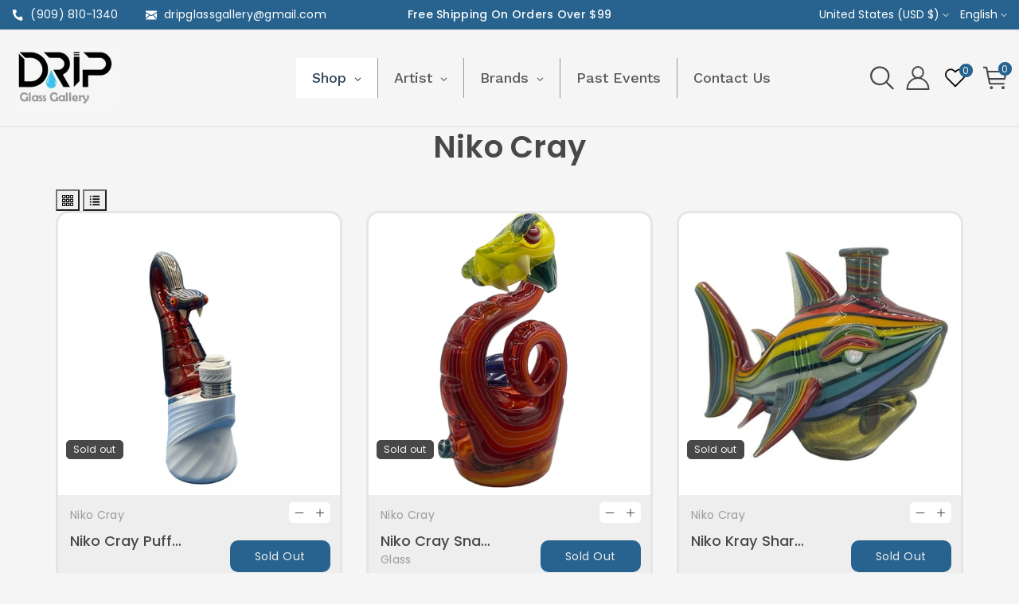

--- FILE ---
content_type: text/html; charset=utf-8
request_url: https://drip-store.com/collections/niko-cray
body_size: 50598
content:
<!doctype html>
<html class="no-js wbboxlt" lang="en" >
  <head>
    <meta charset="utf-8">
    <meta http-equiv="X-UA-Compatible" content="IE=edge">
    <meta name="viewport" content="width=device-width,initial-scale=1">
    <meta name="theme-color" content="">
    <link rel="canonical" href="https://drip-store.com/collections/niko-cray">
    <link rel="preconnect" href="https://cdn.shopify.com" crossorigin>
    <meta name="theme-color" content="#484848"><link rel="icon" type="image/png" href="//drip-store.com/cdn/shop/files/dripfavi.fw_32x32.png?v=1726035058"><title>
      Niko Cray
 &ndash; DGG Shipping Department  </title>

    

    

<meta property="og:site_name" content="DGG Shipping Department  ">
<meta property="og:url" content="https://drip-store.com/collections/niko-cray">
<meta property="og:title" content="Niko Cray">
<meta property="og:type" content="product.group">
<meta property="og:description" content="Southern California&#39;s #1 shop featuring heady glass by famous artists and many more smoke and vape accessories."><meta property="og:image" content="http://drip-store.com/cdn/shop/files/driplogositepage_8d4b97b5-e7cc-4d4e-810e-96e984503dfb.jpg?v=1720290550">
  <meta property="og:image:secure_url" content="https://drip-store.com/cdn/shop/files/driplogositepage_8d4b97b5-e7cc-4d4e-810e-96e984503dfb.jpg?v=1720290550">
  <meta property="og:image:width" content="135">
  <meta property="og:image:height" content="84"><meta name="twitter:site" content="@shopify"><meta name="twitter:card" content="summary_large_image">
<meta name="twitter:title" content="Niko Cray">
<meta name="twitter:description" content="Southern California&#39;s #1 shop featuring heady glass by famous artists and many more smoke and vape accessories.">


    <script src="//drip-store.com/cdn/shop/t/3/assets/global.js?v=138967679220690932761699068831" defer="defer"></script>
     
     <script src="//drip-store.com/cdn/shop/t/3/assets/jquery.min.js?v=133494139889153862371699068831"></script>
     <script src="//drip-store.com/cdn/shop/t/3/assets/popper.min.js?v=8772223469220370781699068831" defer="defer"></script>
     <script src="//drip-store.com/cdn/shop/t/3/assets/bootstrap.min.js?v=137179542109231419321699068830" defer="defer"></script>
     <script src="//drip-store.com/cdn/shop/t/3/assets/slick.min.js?v=178580994933293475341699068832" defer="defer"></script>
     <script src="//drip-store.com/cdn/shop/t/3/assets/wbcustom.js?v=84348311545050842511699068832"></script>
     <script src="//drip-store.com/cdn/shop/t/3/assets/countdown.min.js?v=183628871504181764921699068831" defer="defer"></script>
     <script src="//drip-store.com/cdn/shop/t/3/assets/webivariant.js?v=41871635882198033731699068832" defer="defer"></script>
     <script>window.performance && window.performance.mark && window.performance.mark('shopify.content_for_header.start');</script><meta id="shopify-digital-wallet" name="shopify-digital-wallet" content="/15081898048/digital_wallets/dialog">
<link rel="alternate" type="application/atom+xml" title="Feed" href="/collections/niko-cray.atom" />
<link rel="alternate" type="application/json+oembed" href="https://drip-store.com/collections/niko-cray.oembed">
<script async="async" src="/checkouts/internal/preloads.js?locale=en-US"></script>
<script id="shopify-features" type="application/json">{"accessToken":"4fed37e0c37895795834146041d721f5","betas":["rich-media-storefront-analytics"],"domain":"drip-store.com","predictiveSearch":true,"shopId":15081898048,"locale":"en"}</script>
<script>var Shopify = Shopify || {};
Shopify.shop = "drip-online.myshopify.com";
Shopify.locale = "en";
Shopify.currency = {"active":"USD","rate":"1.0"};
Shopify.country = "US";
Shopify.theme = {"name":"Drip","id":123330920512,"schema_name":"Viola-Urban","schema_version":"3.0.0","theme_store_id":null,"role":"main"};
Shopify.theme.handle = "null";
Shopify.theme.style = {"id":null,"handle":null};
Shopify.cdnHost = "drip-store.com/cdn";
Shopify.routes = Shopify.routes || {};
Shopify.routes.root = "/";</script>
<script type="module">!function(o){(o.Shopify=o.Shopify||{}).modules=!0}(window);</script>
<script>!function(o){function n(){var o=[];function n(){o.push(Array.prototype.slice.apply(arguments))}return n.q=o,n}var t=o.Shopify=o.Shopify||{};t.loadFeatures=n(),t.autoloadFeatures=n()}(window);</script>
<script id="shop-js-analytics" type="application/json">{"pageType":"collection"}</script>
<script defer="defer" async type="module" src="//drip-store.com/cdn/shopifycloud/shop-js/modules/v2/client.init-shop-cart-sync_BN7fPSNr.en.esm.js"></script>
<script defer="defer" async type="module" src="//drip-store.com/cdn/shopifycloud/shop-js/modules/v2/chunk.common_Cbph3Kss.esm.js"></script>
<script defer="defer" async type="module" src="//drip-store.com/cdn/shopifycloud/shop-js/modules/v2/chunk.modal_DKumMAJ1.esm.js"></script>
<script type="module">
  await import("//drip-store.com/cdn/shopifycloud/shop-js/modules/v2/client.init-shop-cart-sync_BN7fPSNr.en.esm.js");
await import("//drip-store.com/cdn/shopifycloud/shop-js/modules/v2/chunk.common_Cbph3Kss.esm.js");
await import("//drip-store.com/cdn/shopifycloud/shop-js/modules/v2/chunk.modal_DKumMAJ1.esm.js");

  window.Shopify.SignInWithShop?.initShopCartSync?.({"fedCMEnabled":true,"windoidEnabled":true});

</script>
<script>(function() {
  var isLoaded = false;
  function asyncLoad() {
    if (isLoaded) return;
    isLoaded = true;
    var urls = ["https:\/\/cdn.grw.reputon.com\/assets\/widget.js?shop=drip-online.myshopify.com","\/\/shopify.privy.com\/widget.js?shop=drip-online.myshopify.com","\/\/cdn.shopify.com\/proxy\/052ccc5d1affa08b7be8e59710685283f132f63120e0c58968c8e389b8cae99b\/bucket.useifsapp.com\/theme-files-min\/js\/ifs-script-tag-min.js?v=2\u0026shop=drip-online.myshopify.com\u0026sp-cache-control=cHVibGljLCBtYXgtYWdlPTkwMA"];
    for (var i = 0; i < urls.length; i++) {
      var s = document.createElement('script');
      s.type = 'text/javascript';
      s.async = true;
      s.src = urls[i];
      var x = document.getElementsByTagName('script')[0];
      x.parentNode.insertBefore(s, x);
    }
  };
  if(window.attachEvent) {
    window.attachEvent('onload', asyncLoad);
  } else {
    window.addEventListener('load', asyncLoad, false);
  }
})();</script>
<script id="__st">var __st={"a":15081898048,"offset":-28800,"reqid":"cbd88684-c0b7-4b41-8183-e17c6d70364b-1769817242","pageurl":"drip-store.com\/collections\/niko-cray","u":"a2a9c6a52f8f","p":"collection","rtyp":"collection","rid":272604790848};</script>
<script>window.ShopifyPaypalV4VisibilityTracking = true;</script>
<script id="captcha-bootstrap">!function(){'use strict';const t='contact',e='account',n='new_comment',o=[[t,t],['blogs',n],['comments',n],[t,'customer']],c=[[e,'customer_login'],[e,'guest_login'],[e,'recover_customer_password'],[e,'create_customer']],r=t=>t.map((([t,e])=>`form[action*='/${t}']:not([data-nocaptcha='true']) input[name='form_type'][value='${e}']`)).join(','),a=t=>()=>t?[...document.querySelectorAll(t)].map((t=>t.form)):[];function s(){const t=[...o],e=r(t);return a(e)}const i='password',u='form_key',d=['recaptcha-v3-token','g-recaptcha-response','h-captcha-response',i],f=()=>{try{return window.sessionStorage}catch{return}},m='__shopify_v',_=t=>t.elements[u];function p(t,e,n=!1){try{const o=window.sessionStorage,c=JSON.parse(o.getItem(e)),{data:r}=function(t){const{data:e,action:n}=t;return t[m]||n?{data:e,action:n}:{data:t,action:n}}(c);for(const[e,n]of Object.entries(r))t.elements[e]&&(t.elements[e].value=n);n&&o.removeItem(e)}catch(o){console.error('form repopulation failed',{error:o})}}const l='form_type',E='cptcha';function T(t){t.dataset[E]=!0}const w=window,h=w.document,L='Shopify',v='ce_forms',y='captcha';let A=!1;((t,e)=>{const n=(g='f06e6c50-85a8-45c8-87d0-21a2b65856fe',I='https://cdn.shopify.com/shopifycloud/storefront-forms-hcaptcha/ce_storefront_forms_captcha_hcaptcha.v1.5.2.iife.js',D={infoText:'Protected by hCaptcha',privacyText:'Privacy',termsText:'Terms'},(t,e,n)=>{const o=w[L][v],c=o.bindForm;if(c)return c(t,g,e,D).then(n);var r;o.q.push([[t,g,e,D],n]),r=I,A||(h.body.append(Object.assign(h.createElement('script'),{id:'captcha-provider',async:!0,src:r})),A=!0)});var g,I,D;w[L]=w[L]||{},w[L][v]=w[L][v]||{},w[L][v].q=[],w[L][y]=w[L][y]||{},w[L][y].protect=function(t,e){n(t,void 0,e),T(t)},Object.freeze(w[L][y]),function(t,e,n,w,h,L){const[v,y,A,g]=function(t,e,n){const i=e?o:[],u=t?c:[],d=[...i,...u],f=r(d),m=r(i),_=r(d.filter((([t,e])=>n.includes(e))));return[a(f),a(m),a(_),s()]}(w,h,L),I=t=>{const e=t.target;return e instanceof HTMLFormElement?e:e&&e.form},D=t=>v().includes(t);t.addEventListener('submit',(t=>{const e=I(t);if(!e)return;const n=D(e)&&!e.dataset.hcaptchaBound&&!e.dataset.recaptchaBound,o=_(e),c=g().includes(e)&&(!o||!o.value);(n||c)&&t.preventDefault(),c&&!n&&(function(t){try{if(!f())return;!function(t){const e=f();if(!e)return;const n=_(t);if(!n)return;const o=n.value;o&&e.removeItem(o)}(t);const e=Array.from(Array(32),(()=>Math.random().toString(36)[2])).join('');!function(t,e){_(t)||t.append(Object.assign(document.createElement('input'),{type:'hidden',name:u})),t.elements[u].value=e}(t,e),function(t,e){const n=f();if(!n)return;const o=[...t.querySelectorAll(`input[type='${i}']`)].map((({name:t})=>t)),c=[...d,...o],r={};for(const[a,s]of new FormData(t).entries())c.includes(a)||(r[a]=s);n.setItem(e,JSON.stringify({[m]:1,action:t.action,data:r}))}(t,e)}catch(e){console.error('failed to persist form',e)}}(e),e.submit())}));const S=(t,e)=>{t&&!t.dataset[E]&&(n(t,e.some((e=>e===t))),T(t))};for(const o of['focusin','change'])t.addEventListener(o,(t=>{const e=I(t);D(e)&&S(e,y())}));const B=e.get('form_key'),M=e.get(l),P=B&&M;t.addEventListener('DOMContentLoaded',(()=>{const t=y();if(P)for(const e of t)e.elements[l].value===M&&p(e,B);[...new Set([...A(),...v().filter((t=>'true'===t.dataset.shopifyCaptcha))])].forEach((e=>S(e,t)))}))}(h,new URLSearchParams(w.location.search),n,t,e,['guest_login'])})(!0,!0)}();</script>
<script integrity="sha256-4kQ18oKyAcykRKYeNunJcIwy7WH5gtpwJnB7kiuLZ1E=" data-source-attribution="shopify.loadfeatures" defer="defer" src="//drip-store.com/cdn/shopifycloud/storefront/assets/storefront/load_feature-a0a9edcb.js" crossorigin="anonymous"></script>
<script data-source-attribution="shopify.dynamic_checkout.dynamic.init">var Shopify=Shopify||{};Shopify.PaymentButton=Shopify.PaymentButton||{isStorefrontPortableWallets:!0,init:function(){window.Shopify.PaymentButton.init=function(){};var t=document.createElement("script");t.src="https://drip-store.com/cdn/shopifycloud/portable-wallets/latest/portable-wallets.en.js",t.type="module",document.head.appendChild(t)}};
</script>
<script data-source-attribution="shopify.dynamic_checkout.buyer_consent">
  function portableWalletsHideBuyerConsent(e){var t=document.getElementById("shopify-buyer-consent"),n=document.getElementById("shopify-subscription-policy-button");t&&n&&(t.classList.add("hidden"),t.setAttribute("aria-hidden","true"),n.removeEventListener("click",e))}function portableWalletsShowBuyerConsent(e){var t=document.getElementById("shopify-buyer-consent"),n=document.getElementById("shopify-subscription-policy-button");t&&n&&(t.classList.remove("hidden"),t.removeAttribute("aria-hidden"),n.addEventListener("click",e))}window.Shopify?.PaymentButton&&(window.Shopify.PaymentButton.hideBuyerConsent=portableWalletsHideBuyerConsent,window.Shopify.PaymentButton.showBuyerConsent=portableWalletsShowBuyerConsent);
</script>
<script data-source-attribution="shopify.dynamic_checkout.cart.bootstrap">document.addEventListener("DOMContentLoaded",(function(){function t(){return document.querySelector("shopify-accelerated-checkout-cart, shopify-accelerated-checkout")}if(t())Shopify.PaymentButton.init();else{new MutationObserver((function(e,n){t()&&(Shopify.PaymentButton.init(),n.disconnect())})).observe(document.body,{childList:!0,subtree:!0})}}));
</script>
<link id="shopify-accelerated-checkout-styles" rel="stylesheet" media="screen" href="https://drip-store.com/cdn/shopifycloud/portable-wallets/latest/accelerated-checkout-backwards-compat.css" crossorigin="anonymous">
<style id="shopify-accelerated-checkout-cart">
        #shopify-buyer-consent {
  margin-top: 1em;
  display: inline-block;
  width: 100%;
}

#shopify-buyer-consent.hidden {
  display: none;
}

#shopify-subscription-policy-button {
  background: none;
  border: none;
  padding: 0;
  text-decoration: underline;
  font-size: inherit;
  cursor: pointer;
}

#shopify-subscription-policy-button::before {
  box-shadow: none;
}

      </style>
<script id="sections-script" data-sections="header" defer="defer" src="//drip-store.com/cdn/shop/t/3/compiled_assets/scripts.js?v=6443"></script>
<script>window.performance && window.performance.mark && window.performance.mark('shopify.content_for_header.end');</script>

    <svg style="display:none">

      <symbol id="wish" viewBox="0 0 96 96" ><path d="M87.598,15.029c-9.373-9.373-24.568-9.373-33.94,0L48,20.686l-5.657-5.656c-9.373-9.373-24.569-9.373-33.941,0  c-9.373,9.373-9.373,24.568,0,33.941l5.657,5.654L48,88.566l33.941-33.941l5.656-5.654C96.971,39.598,96.971,24.402,87.598,15.029z   M70.627,54.627L48,77.254L25.374,54.627L14.061,43.314c-6.249-6.248-6.249-16.379,0-22.629c6.249-6.248,16.379-6.248,22.627,0  L48,32l11.314-11.314c6.248-6.248,16.379-6.248,22.627,0c6.248,6.25,6.248,16.379,0,22.629L70.627,54.627z"/></symbol>
  
      
  
    </svg> 

    <style data-shopify>
:root {
        --wbbase-font: Poppins;

        --color-wbmaincolors-text: #27638e;
        --font-size-header: 32;
        --font-size-base: 14;
        --color-wbbordercolor: #eee;

        --color-base-text: 72, 72, 72;
        --color-shadow: 72, 72, 72;
        --color-base-background-1: 245, 245, 245;
        --color-base-background-2: 238, 238, 238;
        --color-base-solid-button-labels: 255, 255, 255;
        --color-base-outline-button-labels: 39, 99, 142;
        --color-base-accent-1: 39, 99, 142;
        --color-base-accent-2: 255, 255, 255;
        --payment-terms-background-color: #f5f5f5;

        --gradient-base-background-1: #f5f5f5;
        --gradient-base-background-2: #eee;
        --gradient-base-accent-1: #27638e;
        --gradient-base-accent-2: #fff;

        --media-padding: px;
        --media-border-opacity: 0.05;
        --media-border-width: 1px;
        --media-radius: 10px;
        --media-shadow-opacity: 0.0;
        --media-shadow-horizontal-offset: 0px;
        --media-shadow-vertical-offset: 0px;
        --media-shadow-blur-radius: 0px;

        --page-width: 1380px;
        --page-width-margin: 0rem;

        --card-image-padding: 0.0rem;
        --card-corner-radius: 1.0rem;
        --card-text-alignment: left;
        --card-border-width: 0.2rem;
        --card-border-opacity: 0.05;
        --card-shadow-opacity: 0.0;
        --card-shadow-horizontal-offset: 0.0rem;
        --card-shadow-vertical-offset: 0.0rem;
        --card-shadow-blur-radius: 0.0rem;

        --badge-corner-radius: 0.0rem;

        --popup-border-width: 1px;
        --popup-border-opacity: 0.1;
        --popup-corner-radius: 10px;
        --popup-shadow-opacity: 0.1;
        --popup-shadow-horizontal-offset: 0px;
        --popup-shadow-vertical-offset: 0px;
        --popup-shadow-blur-radius: 5px;

        --drawer-border-width: 2px;
        --drawer-border-opacity: 0.05;
        --drawer-shadow-opacity: 0.0;
        --drawer-shadow-horizontal-offset: 0px;
        --drawer-shadow-vertical-offset: 0px;
        --drawer-shadow-blur-radius: 0px;

        --spacing-sections-desktop: px;
        --spacing-sections-mobile: 20px;

        --grid-desktop-vertical-spacing: px;
        --grid-desktop-horizontal-spacing: px;
        --grid-mobile-vertical-spacing: 0px;
        --grid-mobile-horizontal-spacing: 0px;

        --text-boxes-border-opacity: 0.05;
        --text-boxes-border-width: 2px;
        --text-boxes-radius: 0px;
        --text-boxes-shadow-opacity: 0.0;
        --text-boxes-shadow-horizontal-offset: 0px;
        --text-boxes-shadow-vertical-offset: 0px;
        --text-boxes-shadow-blur-radius: 0px;

        --buttons-radius: 10px;
        --buttons-radius-outset: 10px;
        --buttons-border-width: 0px;
        --buttons-border-opacity: 1.0;
        --buttons-shadow-opacity: 0.0;
        --buttons-shadow-horizontal-offset: 0px;
        --buttons-shadow-vertical-offset: 0px;
        --buttons-shadow-blur-radius: 0px;
        --buttons-border-offset: 0.3px;

        --inputs-radius: 6px;
        --inputs-border-width: 2px;
        --inputs-border-opacity: 0.05;
        --inputs-shadow-opacity: 0.0;
        --inputs-shadow-horizontal-offset: 0px;
        --inputs-margin-offset: 0px;
        --inputs-shadow-vertical-offset: 0px;
        --inputs-shadow-blur-radius: 0px;
        --inputs-radius-outset: 8px;

        --variant-pills-radius: 0px;
        --variant-pills-border-width: 1px;
        --variant-pills-border-opacity: 0.2;
        --variant-pills-shadow-opacity: 0.0;
        --variant-pills-shadow-horizontal-offset: 0px;
        --variant-pills-shadow-vertical-offset: 0px;
        --variant-pills-shadow-blur-radius: 0px;
      }

      *,
      *::before,
      *::after {
        box-sizing: inherit;
      }

      html {
        box-sizing: border-box;
        height: 100%;
      }

      body{
            font-size: calc(var(--font-size-base) * 1px);
            font-family: var(--wbbase-font);
            line-height: 1.5;
            letter-spacing: .3px;
            color: rgb(var(--color-foreground));
        }
      svg {
        width: 14px;
        height: 14px;
        transition: .3s ease;
        vertical-align: middle;
      }
    </style>

    <link href="//drip-store.com/cdn/shop/t/3/assets/bootstrap.min.css?v=66654331482714394831699068830" rel="stylesheet" type="text/css" media="all" />
    <link href="//drip-store.com/cdn/shop/t/3/assets/slick.css?v=98340474046176884051699068832" rel="stylesheet" type="text/css" media="all" />
    <link href="//drip-store.com/cdn/shop/t/3/assets/slick-theme.css?v=67893072228317858721699068832" rel="stylesheet" type="text/css" media="all" />
    <link href="//drip-store.com/cdn/shop/t/3/assets/font-awesome.min.css?v=140533306961432629691699068831" rel="stylesheet" type="text/css" media="all" />
    <link href="//drip-store.com/cdn/shop/t/3/assets/base.css?v=74769984390242553841717466375" rel="stylesheet" type="text/css" media="all" />
    <link href="//drip-store.com/cdn/shop/t/3/assets/component-list-menu.css?v=117759738345261419191699068830" rel="stylesheet" type="text/css" media="all" />

    
      <link href="https://fonts.googleapis.com/css?family=Poppins:400,500,600,700"  rel="stylesheet">
    

    
      <link href="https://fonts.googleapis.com/css?family=Great+Vibes:400,500,600,700"  rel="stylesheet">
    
<link rel="stylesheet" href="//drip-store.com/cdn/shop/t/3/assets/component-predictive-search.css?v=162195761895754167591699068831" media="print" onload="this.media='all'"><script>document.documentElement.className = document.documentElement.className.replace('no-js', 'js');
    if (Shopify.designMode) {
      document.documentElement.classList.add('shopify-design-mode');
    }
    </script>
  <!-- BEGIN app block: shopify://apps/globo-mega-menu/blocks/app-embed/7a00835e-fe40-45a5-a615-2eb4ab697b58 -->
<link href="//cdn.shopify.com/extensions/019c08e6-4e57-7c02-a6cb-a27823536122/menufrontend-308/assets/main-navigation-styles.min.css" rel="stylesheet" type="text/css" media="all" />
<link href="//cdn.shopify.com/extensions/019c08e6-4e57-7c02-a6cb-a27823536122/menufrontend-308/assets/theme-styles.min.css" rel="stylesheet" type="text/css" media="all" />
<script type="text/javascript" hs-ignore data-cookieconsent="ignore" data-ccm-injected>
document.getElementsByTagName('html')[0].classList.add('globo-menu-loading');
window.GloboMenuConfig = window.GloboMenuConfig || {}
window.GloboMenuConfig.curLocale = "en";
window.GloboMenuConfig.shop = "drip-online.myshopify.com";
window.GloboMenuConfig.GloboMenuLocale = "en";
window.GloboMenuConfig.locale = "en";
window.menuRootUrl = "";
window.GloboMenuCustomer = false;
window.GloboMenuAssetsUrl = 'https://cdn.shopify.com/extensions/019c08e6-4e57-7c02-a6cb-a27823536122/menufrontend-308/assets/';
window.GloboMenuFilesUrl = '//drip-store.com/cdn/shop/files/';
window.GloboMenuLinklists = {"main-menu": [{'url' :"\/collections\/artist", 'title': "Artist"}],"footer": [{'url' :"\/search", 'title': "Search"}],"policies": [{'url' :"\/policies\/refund-policy", 'title': "Refund and Return Policy"},{'url' :"\/policies\/privacy-policy", 'title': "Privacy Policy"},{'url' :"\/policies\/terms-of-service", 'title': "Terms of Service"}],"shop": [{'url' :"\/collections\/500-or-under", 'title': "$500 Or Under"},{'url' :"\/collections\/glass", 'title': "Heady Glass"},{'url' :"\/collections\/pendys", 'title': "Pendants"},{'url' :"#", 'title': "Concentrate Accessories"},{'url' :"#", 'title': "Dry Herb"},{'url' :"#", 'title': "Electronics"},{'url' :"\/collections\/puffco-peak-attachments", 'title': "PuffCo Peak \/ Carta Attachments"},{'url' :"#", 'title': "Life Style"},{'url' :"\/collections\/drinkware", 'title': "Drinkware"},{'url' :"\/collections\/cleaning", 'title': "Cleaning Supplies"},{'url' :"#", 'title': "510 Batteries"},{'url' :"#", 'title': "Collectibles"},{'url' :"\/collections\/torch-guards", 'title': "Torch Guards"}],"disposable-vapes": [{'url' :"\/collections\/geek-bar", 'title': "Geek Bar"},{'url' :"\/collections\/flum-pebble", 'title': "Flum Pebble"}],"customer-account-main-menu": [{'url' :"\/", 'title': "Shop"},{'url' :"https:\/\/shopify.com\/15081898048\/account\/orders?locale=en\u0026region_country=US", 'title': "Orders"}]}
window.GloboMenuConfig.is_app_embedded = true;
window.showAdsInConsole = true;
</script>

<style>.globo-menu-loading .gm-desktop-custom {visibility:hidden;opacity:0}.globo-menu-loading .gm-mb-custom {visibility:hidden;opacity:0}</style><script hs-ignore data-cookieconsent="ignore" data-ccm-injected type="text/javascript">
  window.GloboMenus = window.GloboMenus || [];
  var menuKey = 25168;
  window.GloboMenus[menuKey] = window.GloboMenus[menuKey] || {};
  window.GloboMenus[menuKey].id = menuKey;window.GloboMenus[menuKey].replacement = {"type":"selector","main_menu":"main-menu","mobile_menu":"main-menu","main_menu_selector":".gm-desktop-custom","mobile_menu_selector":".gm-mb-custom"};window.GloboMenus[menuKey].type = "main";
  window.GloboMenus[menuKey].schedule = {"enable":false,"from":"0","to":"0"};
  window.GloboMenus[menuKey].settings ={"font":{"tab_fontsize":"18","menu_fontsize":"18","tab_fontfamily":"Work Sans","tab_fontweight":"regular","menu_fontfamily":"Work Sans","menu_fontweight":"500","tab_fontfamily_2":"Lato","menu_fontfamily_2":"Lato","submenu_text_fontsize":"18","tab_fontfamily_custom":false,"menu_fontfamily_custom":false,"submenu_text_fontfamily":"Work Sans","submenu_text_fontweight":"500","submenu_heading_fontsize":"18","submenu_text_fontfamily_2":"Arimo","submenu_heading_fontfamily":"Work Sans","submenu_heading_fontweight":"600","submenu_description_fontsize":"14","submenu_heading_fontfamily_2":"Bitter","submenu_description_fontfamily":"Work Sans","submenu_description_fontweight":"400","submenu_text_fontfamily_custom":false,"submenu_description_fontfamily_2":"Indie Flower","submenu_heading_fontfamily_custom":false,"submenu_description_fontfamily_custom":false},"color":{"menu_text":"rgba(90, 90, 90, 1)","menu_border":"rgba(154, 154, 154, 1)","submenu_text":"#313131","atc_text_color":"#FFFFFF","submenu_border":"#d1d1d1","menu_background":"rgba(0, 0, 0, 0)","menu_text_hover":"rgba(28, 27, 27, 1)","sale_text_color":"#ffffff","submenu_heading":"rgba(0, 0, 0, 1)","tab_heading_color":"#202020","soldout_text_color":"#757575","submenu_background":"rgba(255, 255, 255, 1)","submenu_text_hover":"#000000","submenu_description":"#969696","atc_background_color":"#1F1F1F","atc_text_color_hover":"#FFFFFF","tab_background_hover":"#d9d9d9","menu_background_hover":"rgba(246, 246, 246, 1)","sale_background_color":"#ec523e","soldout_background_color":"#d5d5d5","tab_heading_active_color":"#000000","submenu_description_hover":"#4d5bcd","atc_background_color_hover":"#000000"},"general":{"align":"center","login":false,"border":true,"logout":false,"search":false,"account":false,"trigger":"hover","register":false,"atcButton":false,"max_width":null,"indicators":true,"responsive":"768","transition":"fade","orientation":null,"menu_padding":"20","carousel_loop":true,"mobile_border":true,"mobile_trigger":"click_toggle","submenu_border":true,"tab_lineheight":"50","menu_lineheight":"50","lazy_load_enable":false,"transition_delay":"0","transition_speed":"300","submenu_max_width":null,"carousel_auto_play":true,"dropdown_lineheight":"50","linklist_lineheight":"30","mobile_sticky_header":true,"desktop_sticky_header":true,"mobile_hide_linklist_submenu":false},"language":{"name":"Name","sale":"Sale","send":"Send","view":"View details","email":"Email","phone":"Phone Number","search":"Search for...","message":"Message","sold_out":"Sold out","add_to_cart":"Add to cart"}};
  window.GloboMenus[menuKey].itemsLength = 5;
</script><script type="template/html" id="globoMenu25168HTML"><ul class="gm-menu gm-menu-25168 gm-bordered gm-mobile-bordered gm-has-retractor gm-submenu-align-center gm-menu-trigger-hover gm-transition-fade" data-menu-id="25168" data-transition-speed="300" data-transition-delay="0">
<li style="--gm-item-custom-color:rgba(44, 68, 92, 1);--gm-item-custom-hover-color:rgba(81, 120, 163, 1);--gm-item-custom-background-color:rgba(255, 255, 255, 1);--gm-item-custom-hover-background-color:rgba(255, 255, 255, 1);" data-gmmi="0" data-gmdi="0" class="gm-item gm-level-0 gm-has-submenu gm-submenu-dropdown gm-submenu-align-left has-custom-color"><a class="gm-target" title="Shop"><span class="gm-text">Shop</span><span class="gm-retractor"></span></a><ul class="gm-submenu gm-dropdown gm-submenu-bordered gm-orientation-vertical ">
<li class="gm-item"><a class="gm-target" title="Heady Glass" href="/collections/glass"><span class="gm-text">Heady Glass</span></a>
</li>
<li class="gm-item"><a class="gm-target" title="$500 or Under" href="/collections/500-or-under"><span class="gm-text">$500 or Under</span></a>
</li>
<li class="gm-item"><a class="gm-target" title="Pendants" href="/collections/pendys"><span class="gm-text">Pendants</span></a>
</li>
<li class="gm-item gm-has-submenu gm-submenu-dropdown gm-submenu-align-left"><a class="gm-target" title="Concentrate Accessories"><span class="gm-text">Concentrate Accessories</span><span class="gm-retractor"></span></a><ul class="gm-submenu gm-dropdown gm-submenu-bordered gm-orientation-vertical ">
<li class="gm-item"><a class="gm-target" title="Quartz" href="/collections/quartz"><span class="gm-text">Quartz</span></a>
</li>
<li class="gm-item"><a class="gm-target" title="Slurper Sets" href="/collections/slurper-sets-marbles"><span class="gm-text">Slurper Sets</span></a>
</li>
<li class="gm-item"><a class="gm-target" title="Slurper &amp; Tower Caps/Marbles" href="/collections/top-marbles"><span class="gm-text">Slurper & Tower Caps/Marbles</span></a>
</li>
<li class="gm-item"><a class="gm-target" title="Carb Caps" href="/collections/carb-caps"><span class="gm-text">Carb Caps</span></a>
</li>
<li class="gm-item"><a class="gm-target" title="Pearls, Pills &amp; Valves" href="/collections/pearls"><span class="gm-text">Pearls, Pills & Valves</span></a>
</li>
<li class="gm-item"><a class="gm-target" title="Temp Readers" href="/collections/temp-readers"><span class="gm-text">Temp Readers</span></a>
</li>
<li class="gm-item"><a class="gm-target" title="Torches" href="/collections/torches"><span class="gm-text">Torches</span></a>
</li>
<li class="gm-item"><a class="gm-target" title="Dab Tools" href="/collections/dab-tools"><span class="gm-text">Dab Tools</span></a>
</li>
<li class="gm-item"><a class="gm-target" title="Jars" href="/collections/jars"><span class="gm-text">Jars</span></a>
</li>
<li class="gm-item"><a class="gm-target" title="E- Nails" href="/collections/e-nails"><span class="gm-text">E- Nails</span></a>
</li></ul>
</li>
<li class="gm-item gm-has-submenu gm-submenu-dropdown gm-submenu-align-left"><a class="gm-target" title="Dry Herb"><span class="gm-text">Dry Herb</span><span class="gm-retractor"></span></a><ul class="gm-submenu gm-dropdown gm-submenu-bordered gm-orientation-vertical ">
<li class="gm-item"><a class="gm-target" title="Flower Glass" href="/collections/flower"><span class="gm-text">Flower Glass</span></a>
</li>
<li class="gm-item"><a class="gm-target" title="Dry Pipes" href="/collections/dry-pipes"><span class="gm-text">Dry Pipes</span></a>
</li>
<li class="gm-item"><a class="gm-target" title="Slides" href="/collections/slides"><span class="gm-text">Slides</span></a>
</li>
<li class="gm-item"><a class="gm-target" title="Ash Catchers" href="/collections/ash-catchers"><span class="gm-text">Ash Catchers</span></a>
</li>
<li class="gm-item"><a class="gm-target" title="Cannamold Kit" href="/collections/cannamold-kit"><span class="gm-text">Cannamold Kit</span></a>
</li></ul>
</li>
<li class="gm-item gm-has-submenu gm-submenu-dropdown gm-submenu-align-left"><a class="gm-target" title="Lifestyle"><span class="gm-text">Lifestyle</span><span class="gm-retractor"></span></a><ul class="gm-submenu gm-dropdown gm-submenu-bordered gm-orientation-vertical ">
<li class="gm-item"><a class="gm-target" title="Clothing" href="/collections/clothing"><span class="gm-text">Clothing</span></a>
</li>
<li class="gm-item"><a class="gm-target" title="Backpacks" href="/collections/backpacks"><span class="gm-text">Backpacks</span></a>
</li>
<li class="gm-item"><a class="gm-target" title="Mats" href="/collections/mats"><span class="gm-text">Mats</span></a>
</li></ul>
</li>
<li class="gm-item"><a class="gm-target" title="Collectibles" href="/collections/collectibles"><span class="gm-text">Collectibles</span></a>
</li>
<li class="gm-item"><a class="gm-target" title="Drinkware" href="/collections/drinkware"><span class="gm-text">Drinkware</span></a>
</li>
<li class="gm-item"><a class="gm-target" title="Puffco Peak/ Peak Pro Glass" href="/collections/puffco-peak-attachments"><span class="gm-text">Puffco Peak/ Peak Pro Glass</span></a>
</li>
<li class="gm-item"><a class="gm-target" title="Pivot Accessories" href="/collections/pivot-accessories"><span class="gm-text">Pivot Accessories</span></a>
</li>
<li class="gm-item"><a class="gm-target" title="Puffco Caps" href="/collections/puffco-caps"><span class="gm-text">Puffco Caps</span></a>
</li>
<li class="gm-item"><a class="gm-target" title="Joysticks" href="/collections/joysticks"><span class="gm-text">Joysticks</span></a>
</li>
<li class="gm-item"><a class="gm-target" title="Carta/ Carta 2 Glass" href="/collections/carta-carta-2-glass"><span class="gm-text">Carta/ Carta 2 Glass</span></a>
</li>
<li class="gm-item"><a class="gm-target" title="510 Batteries" href="/collections/510-batteries"><span class="gm-text">510 Batteries</span></a>
</li>
<li class="gm-item"><a class="gm-target" title="Cleaning Supplies" href="/collections/cleaning"><span class="gm-text">Cleaning Supplies</span></a>
</li>
<li class="gm-item"><a class="gm-target" title="Electronics" href="/collections/electronics"><span class="gm-text">Electronics</span></a>
</li>
<li class="gm-item"><a class="gm-target" title="Torch Guards" href="/collections/torch-guards"><span class="gm-text">Torch Guards</span></a>
</li></ul></li>

<li data-gmmi="1" data-gmdi="1" class="gm-item gm-level-0 gm-has-submenu gm-submenu-mega gm-submenu-align-center"><a class="gm-target" title="Artist"><span class="gm-text">Artist</span><span class="gm-retractor"></span></a><div 
      class="gm-submenu gm-mega gm-submenu-bordered" 
      style="width: 1000px;"
    ><div style="" class="submenu-background"></div>
      <ul class="gm-grid">
<li class="gm-item gm-grid-item gmcol-0 gm-has-submenu"><ul style="--columns:1" class="gm-links">
<li class="gm-item gm-heading"><div class="gm-target" title="A-C"><span class="gm-icon gm-icon-img"><img
            
            data-sizes="auto"
            src="//drip-store.com/cdn/shop/files/1676692643_0_2048x.jpg?v=10290676795584326208"
            width=""
            height=""
            alt="A-C"
            title="A-C"
            data-widths="[40, 100, 140, 180, 250, 260, 275, 305, 440, 610, 720, 930, 1080, 1200, 1640, 2048]"
            class=""
          /></span><span class="gm-text">A-C</span></div>
</li>
<li class="gm-item"><a class="gm-target" title="ABMP Glass" href="/collections/abmp-glass"><span class="gm-text">ABMP Glass</span></a>
</li>
<li class="gm-item"><a class="gm-target" title="Adabadoo Tools" href="/collections/adabadoo-tools"><span class="gm-text">Adabadoo Tools</span></a>
</li>
<li class="gm-item"><a class="gm-target" title="Adam Thomas" href="/collections/adam-thomas"><span class="gm-text">Adam Thomas</span></a>
</li>
<li class="gm-item"><a class="gm-target" title="AJ Surf City" href="/collections/aj-surf-city"><span class="gm-text">AJ Surf City</span></a>
</li>
<li class="gm-item"><a class="gm-target" title="Algae" href="/collections/algae"><span class="gm-text">Algae</span></a>
</li>
<li class="gm-item"><a class="gm-target" title="Andy G" href="/collections/andy-g"><span class="gm-text">Andy G</span></a>
</li>
<li class="gm-item"><a class="gm-target" title="AKM" href="/collections/akm"><span class="gm-text">AKM</span></a>
</li>
<li class="gm-item"><a class="gm-target" title="Alexander The Great" href="/collections/alexander-the-great"><span class="gm-text">Alexander The Great</span></a>
</li>
<li class="gm-item"><a class="gm-target" title="Aquariust" href="/collections/aquariust"><span class="gm-text">Aquariust</span></a>
</li>
<li class="gm-item"><a class="gm-target" title="Augy" href="/collections/augy"><span class="gm-text">Augy</span></a>
</li>
<li class="gm-item"><a class="gm-target" title="Avalon" href="/collections/avalon"><span class="gm-text">Avalon</span></a>
</li>
<li class="gm-item"><a class="gm-target" title="Avant Garde" href="/collections/avant-garde"><span class="gm-text">Avant Garde</span></a>
</li>
<li class="gm-item"><a class="gm-target" title="Banjo" href="/collections/banjo"><span class="gm-text">Banjo</span></a>
</li>
<li class="gm-item"><a class="gm-target" title="Bear Mountain Studios" href="/collections/bear-mountain-studios"><span class="gm-text">Bear Mountain Studios</span></a>
</li>
<li class="gm-item"><a class="gm-target" title="Ben Wilson" href="/collections/ben-wilson"><span class="gm-text">Ben Wilson</span></a>
</li>
<li class="gm-item"><a class="gm-target" title="Big JG" href="/collections/big-jg"><span class="gm-text">Big JG</span></a>
</li>
<li class="gm-item"><a class="gm-target" title="Big Lake" href="/collections/big-lake"><span class="gm-text">Big Lake</span></a>
</li>
<li class="gm-item"><a class="gm-target" title="Big Tom" href="/collections/big-tom"><span class="gm-text">Big Tom</span></a>
</li>
<li class="gm-item"><a class="gm-target" title="Blitzkriega" href="/collections/blitzkriega"><span class="gm-text">Blitzkriega</span></a>
</li>
<li class="gm-item"><a class="gm-target" title="Blueberry" href="/collections/blueberry"><span class="gm-text">Blueberry</span></a>
</li>
<li class="gm-item"><a class="gm-target" title="Bluegrass" href="/collections/bluegrass"><span class="gm-text">Bluegrass</span></a>
</li>
<li class="gm-item"><a class="gm-target" title="Bob Badtram" href="/collections/bob-badtram"><span class="gm-text">Bob Badtram</span></a>
</li>
<li class="gm-item"><a class="gm-target" title="Boro Barto" href="/collections/boro-barto"><span class="gm-text">Boro Barto</span></a>
</li>
<li class="gm-item"><a class="gm-target" title="Boro Boy" href="/collections/boro-boy"><span class="gm-text">Boro Boy</span></a>
</li>
<li class="gm-item"><a class="gm-target" title="Boro By Wombat" href="/collections/boro-by-wombat"><span class="gm-text">Boro By Wombat</span></a>
</li>
<li class="gm-item"><a class="gm-target" title="BTGB" href="/collections/btgb"><span class="gm-text">BTGB</span></a>
</li>
<li class="gm-item"><a class="gm-target" title="Bubbles The Butcher" href="/collections/bubbles-the-butcher"><span class="gm-text">Bubbles The Butcher</span></a>
</li>
<li class="gm-item"><a class="gm-target" title="Cajun" href="/collections/cajun-glass"><span class="gm-text">Cajun</span></a>
</li>
<li class="gm-item"><a class="gm-target" title="Call Your Fam" href="/collections/call-your-fam"><span class="gm-text">Call Your Fam</span></a>
</li>
<li class="gm-item"><a class="gm-target" title="Calmbo" href="/collections/calmbo"><span class="gm-text">Calmbo</span></a>
</li>
<li class="gm-item"><a class="gm-target" title="Cambria" href="/collections/cambria"><span class="gm-text">Cambria</span></a>
</li>
<li class="gm-item"><a class="gm-target" title="Captncronic" href="/collections/captncronic"><span class="gm-text">Captncronic</span></a>
</li>
<li class="gm-item"><a class="gm-target" title="Carsten" href="/collections/carsten-glass"><span class="gm-text">Carsten</span></a>
</li>
<li class="gm-item"><a class="gm-target" title="Carwash" href="/collections/carwash"><span class="gm-text">Carwash</span></a>
</li>
<li class="gm-item"><a class="gm-target" title="Cat Jive" href="/collections/cat-jive"><span class="gm-text">Cat Jive</span></a>
</li>
<li class="gm-item"><a class="gm-target" title="CBXD" href="/collections/cbxd"><span class="gm-text">CBXD</span></a>
</li>
<li class="gm-item"><a class="gm-target" title="Charlie Shaw" href="/collections/charlie-shaw"><span class="gm-text">Charlie Shaw</span></a>
</li>
<li class="gm-item"><a class="gm-target" title="Cherry" href="/collections/cherry-glass"><span class="gm-text">Cherry</span></a>
</li>
<li class="gm-item"><a class="gm-target" title="Chubby" href="/collections/chubby-glass"><span class="gm-text">Chubby</span></a>
</li>
<li class="gm-item"><a class="gm-target" title="Clarkie Clark" href="/collections/clarkie-clark"><span class="gm-text">Clarkie Clark</span></a>
</li>
<li class="gm-item"><a class="gm-target" title="Congruent Creations" href="/collections/congruent-creations"><span class="gm-text">Congruent Creations</span></a>
</li>
<li class="gm-item"><a class="gm-target" title="Corey Clark" href="/collections/corey-clark"><span class="gm-text">Corey Clark</span></a>
</li>
<li class="gm-item"><a class="gm-target" title="Creep" href="/collections/creep-glass"><span class="gm-text">Creep</span></a>
</li>
<li class="gm-item"><a class="gm-target" title="Crunklestein" href="/collections/crunklestein"><span class="gm-text">Crunklestein</span></a>
</li></ul>
</li>
<li class="gm-item gm-grid-item gmcol-0 gm-has-submenu"><ul style="--columns:1" class="gm-links">
<li class="gm-item gm-heading"><div class="gm-target" title="D-G"><span class="gm-icon gm-icon-img"><img
            
            data-sizes="auto"
            src="//drip-store.com/cdn/shop/files/1676692643_0_2048x.jpg?v=10290676795584326208"
            width=""
            height=""
            alt="D-G"
            title="D-G"
            data-widths="[40, 100, 140, 180, 250, 260, 275, 305, 440, 610, 720, 930, 1080, 1200, 1640, 2048]"
            class=""
          /></span><span class="gm-text">D-G</span></div>
</li>
<li class="gm-item"><a class="gm-target" title="Dabberjaws" href="/collections/dabberjaws"><span class="gm-text">Dabberjaws</span></a>
</li>
<li class="gm-item"><a class="gm-target" title="Daniel’s Glass Art" href="/collections/daniel-s-glass-art"><span class="gm-text">Daniel’s Glass Art</span></a>
</li>
<li class="gm-item"><a class="gm-target" title="Darby Holm" href="/collections/darby-holm"><span class="gm-text">Darby Holm</span></a>
</li>
<li class="gm-item"><a class="gm-target" title="Darkforce" href="/collections/darkforce"><span class="gm-text">Darkforce</span></a>
</li>
<li class="gm-item"><a class="gm-target" title="Della Luna" href="/collections/della-luna"><span class="gm-text">Della Luna</span></a>
</li>
<li class="gm-item"><a class="gm-target" title="Domer" href="/collections/domer"><span class="gm-text">Domer</span></a>
</li>
<li class="gm-item"><a class="gm-target" title="Douxd" href="/collections/douxd"><span class="gm-text">Douxd</span></a>
</li>
<li class="gm-item"><a class="gm-target" title="Drewbie" href="/collections/drewbie"><span class="gm-text">Drewbie</span></a>
</li>
<li class="gm-item"><a class="gm-target" title="Dunkin Dabber" href="/collections/dunkin-dabber"><span class="gm-text">Dunkin Dabber</span></a>
</li>
<li class="gm-item"><a class="gm-target" title="Durin" href="/collections/durin"><span class="gm-text">Durin</span></a>
</li>
<li class="gm-item"><a class="gm-target" title="Elbo" href="/collections/elbo-glass"><span class="gm-text">Elbo</span></a>
</li>
<li class="gm-item"><a class="gm-target" title="Emperial" href="/collections/emperial"><span class="gm-text">Emperial</span></a>
</li>
<li class="gm-item"><a class="gm-target" title="Empty 1" href="/collections/empty-1"><span class="gm-text">Empty 1</span></a>
</li>
<li class="gm-item"><a class="gm-target" title="Enuff" href="/collections/enuff-glass"><span class="gm-text">Enuff</span></a>
</li>
<li class="gm-item"><a class="gm-target" title="Ery" href="/collections/ery-glass"><span class="gm-text">Ery</span></a>
</li>
<li class="gm-item"><a class="gm-target" title="Ewok" href="/collections/ewok"><span class="gm-text">Ewok</span></a>
</li>
<li class="gm-item"><a class="gm-target" title="Fat Boy" href="/collections/fat-boy"><span class="gm-text">Fat Boy</span></a>
</li>
<li class="gm-item"><a class="gm-target" title="Fisk" href="/collections/fisk"><span class="gm-text">Fisk</span></a>
</li>
<li class="gm-item"><a class="gm-target" title="Flame Princess" href="/collections/flame-princess"><span class="gm-text">Flame Princess</span></a>
</li>
<li class="gm-item"><a class="gm-target" title="Fortunate" href="/collections/fortunate"><span class="gm-text">Fortunate</span></a>
</li>
<li class="gm-item"><a class="gm-target" title="Frebo" href="/collections/frebo"><span class="gm-text">Frebo</span></a>
</li>
<li class="gm-item"><a class="gm-target" title="Friday" href="/collections/friday"><span class="gm-text">Friday</span></a>
</li>
<li class="gm-item"><a class="gm-target" title="Frostys Fresh" href="/collections/frostys-fresh"><span class="gm-text">Frostys Fresh</span></a>
</li>
<li class="gm-item"><a class="gm-target" title="Fundumbmental" href="/collections/fundumbmental"><span class="gm-text">Fundumbmental</span></a>
</li>
<li class="gm-item"><a class="gm-target" title="Gatez" href="/collections/gatez"><span class="gm-text">Gatez</span></a>
</li>
<li class="gm-item"><a class="gm-target" title="Glasshole" href="/collections/glasshole"><span class="gm-text">Glasshole</span></a>
</li>
<li class="gm-item"><a class="gm-target" title="Glass Smith" href="/collections/glass_smith"><span class="gm-text">Glass Smith</span></a>
</li>
<li class="gm-item"><a class="gm-target" title="Gem Cup" href="/collections/gem-cup"><span class="gm-text">Gem Cup</span></a>
</li>
<li class="gm-item"><a class="gm-target" title="Gnob" href="/collections/gnob"><span class="gm-text">Gnob</span></a>
</li>
<li class="gm-item"><a class="gm-target" title="Grey Glass Art" href="/collections/grey-glass-art"><span class="gm-text">Grey Glass Art</span></a>
</li>
<li class="gm-item"><a class="gm-target" title="Grime" href="/collections/grime"><span class="gm-text">Grime</span></a>
</li>
<li class="gm-item"><a class="gm-target" title="Gurk" href="/collections/gurk"><span class="gm-text">Gurk</span></a>
</li>
<li class="gm-item"><a class="gm-target" title="GZ1" href="/collections/gz1"><span class="gm-text">GZ1</span></a>
</li></ul>
</li>
<li class="gm-item gm-grid-item gmcol-0 gm-has-submenu"><ul style="--columns:1" class="gm-links">
<li class="gm-item gm-heading"><div class="gm-target" title="H-K"><span class="gm-icon gm-icon-img"><img
            
            data-sizes="auto"
            src="//drip-store.com/cdn/shop/files/1676692643_0_2048x.jpg?v=10290676795584326208"
            width=""
            height=""
            alt="H-K"
            title="H-K"
            data-widths="[40, 100, 140, 180, 250, 260, 275, 305, 440, 610, 720, 930, 1080, 1200, 1640, 2048]"
            class=""
          /></span><span class="gm-text">H-K</span></div>
</li>
<li class="gm-item"><a class="gm-target" title="Haaps Glass" href="/collections/haaps-glass"><span class="gm-text">Haaps Glass</span></a>
</li>
<li class="gm-item"><a class="gm-target" title="Hamm&#39;s Waterworks" href="/collections/hamms-waterworks"><span class="gm-text">Hamm's Waterworks</span></a>
</li>
<li class="gm-item"><a class="gm-target" title="Hendy" href="/collections/hendy"><span class="gm-text">Hendy</span></a>
</li>
<li class="gm-item"><a class="gm-target" title="HicDogg" href="/collections/hicdogg"><span class="gm-text">HicDogg</span></a>
</li>
<li class="gm-item"><a class="gm-target" title="Hoobs" href="/collections/hoobs"><span class="gm-text">Hoobs</span></a>
</li>
<li class="gm-item"><a class="gm-target" title="Hood Rat" href="/collections/hoodratshit"><span class="gm-text">Hood Rat</span></a>
</li>
<li class="gm-item"><a class="gm-target" title="HotPizza" href="/collections/hotpizza"><span class="gm-text">HotPizza</span></a>
</li>
<li class="gm-item"><a class="gm-target" title="Howls" href="/collections/howls-glass"><span class="gm-text">Howls</span></a>
</li>
<li class="gm-item"><a class="gm-target" title="Ion" href="/collections/ion"><span class="gm-text">Ion</span></a>
</li>
<li class="gm-item"><a class="gm-target" title="Ital Vibes" href="/collections/ital-vibes-glass"><span class="gm-text">Ital Vibes</span></a>
</li>
<li class="gm-item"><a class="gm-target" title="J- Red" href="/collections/j-red"><span class="gm-text">J- Red</span></a>
</li>
<li class="gm-item"><a class="gm-target" title="Jack Blew" href="/collections/jack-blew"><span class="gm-text">Jack Blew</span></a>
</li>
<li class="gm-item"><a class="gm-target" title="Jane West" href="/collections/jane-west"><span class="gm-text">Jane West</span></a>
</li>
<li class="gm-item"><a class="gm-target" title="Jebb" href="/collections/jebb"><span class="gm-text">Jebb</span></a>
</li>
<li class="gm-item"><a class="gm-target" title="Jeff Heathbar" href="/collections/jeff-heathbar"><span class="gm-text">Jeff Heathbar</span></a>
</li>
<li class="gm-item"><a class="gm-target" title="Jerome Baker" href="/collections/jerome-baker"><span class="gm-text">Jerome Baker</span></a>
</li>
<li class="gm-item"><a class="gm-target" title="Joda" href="/collections/joda"><span class="gm-text">Joda</span></a>
</li>
<li class="gm-item"><a class="gm-target" title="Joel Halen" href="/collections/joel-halen"><span class="gm-text">Joel Halen</span></a>
</li>
<li class="gm-item"><a class="gm-target" title="JuJu" href="/collections/juju"><span class="gm-text">JuJu</span></a>
</li>
<li class="gm-item"><a class="gm-target" title="Just Dew It" href="/collections/just-dew-it"><span class="gm-text">Just Dew It</span></a>
</li>
<li class="gm-item"><a class="gm-target" title="J Creature" href="/collections/j-creature-glass"><span class="gm-text">J Creature</span></a>
</li>
<li class="gm-item"><a class="gm-target" title="Kaleb Folck" href="/collections/kaleb-folck"><span class="gm-text">Kaleb Folck</span></a>
</li>
<li class="gm-item"><a class="gm-target" title="Kevin Murray" href="/collections/kevin-murray"><span class="gm-text">Kevin Murray</span></a>
</li>
<li class="gm-item"><a class="gm-target" title="Keys" href="/collections/keys-glass"><span class="gm-text">Keys</span></a>
</li>
<li class="gm-item"><a class="gm-target" title="Kosher" href="/collections/kosher"><span class="gm-text">Kosher</span></a>
</li>
<li class="gm-item"><a class="gm-target" title="Kreature" href="/collections/kreature-glass"><span class="gm-text">Kreature</span></a>
</li></ul>
</li>
<li class="gm-item gm-grid-item gmcol-0 gm-has-submenu"><ul style="--columns:1" class="gm-links">
<li class="gm-item gm-heading"><div class="gm-target" title="L-R"><span class="gm-icon gm-icon-img"><img
            
            data-sizes="auto"
            src="//drip-store.com/cdn/shop/files/1676692643_0_2048x.jpg?v=10290676795584326208"
            width=""
            height=""
            alt="L-R"
            title="L-R"
            data-widths="[40, 100, 140, 180, 250, 260, 275, 305, 440, 610, 720, 930, 1080, 1200, 1640, 2048]"
            class=""
          /></span><span class="gm-text">L-R</span></div>
</li>
<li class="gm-item"><a class="gm-target" title="Laceface" href="/collections/laceface"><span class="gm-text">Laceface</span></a>
</li>
<li class="gm-item"><a class="gm-target" title="Lasso" href="/collections/lasso"><span class="gm-text">Lasso</span></a>
</li>
<li class="gm-item"><a class="gm-target" title="Leisure" href="/collections/lesiure"><span class="gm-text">Leisure</span></a>
</li>
<li class="gm-item"><a class="gm-target" title="Lerk The World" href="/collections/lerk-the-world"><span class="gm-text">Lerk The World</span></a>
</li>
<li class="gm-item"><a class="gm-target" title="Lintz" href="/collections/lintz-glass"><span class="gm-text">Lintz</span></a>
</li>
<li class="gm-item"><a class="gm-target" title="Lofty" href="/collections/lofty-glass"><span class="gm-text">Lofty</span></a>
</li>
<li class="gm-item"><a class="gm-target" title="Logan Ryan" href="/collections/logan-ryan"><span class="gm-text">Logan Ryan</span></a>
</li>
<li class="gm-item"><a class="gm-target" title="Lu" href="/collections/lu"><span class="gm-text">Lu</span></a>
</li>
<li class="gm-item"><a class="gm-target" title="Lyons" href="/collections/lyons"><span class="gm-text">Lyons</span></a>
</li>
<li class="gm-item"><a class="gm-target" title="Magizle" href="/collections/magizle"><span class="gm-text">Magizle</span></a>
</li>
<li class="gm-item"><a class="gm-target" title="Magnus 710 Tools" href="/collections/magnus-710-tools"><span class="gm-text">Magnus 710 Tools</span></a>
</li>
<li class="gm-item"><a class="gm-target" title="Mango" href="/collections/mango"><span class="gm-text">Mango</span></a>
</li>
<li class="gm-item"><a class="gm-target" title="Masaki" href="/collections/masaki"><span class="gm-text">Masaki</span></a>
</li>
<li class="gm-item"><a class="gm-target" title="Maxxswell" href="/collections/maxxswell"><span class="gm-text">Maxxswell</span></a>
</li>
<li class="gm-item"><a class="gm-target" title="Michael Ray" href="/collections/michael-ray-glass"><span class="gm-text">Michael Ray</span></a>
</li>
<li class="gm-item"><a class="gm-target" title="Mike Luna" href="/collections/mike-luna"><span class="gm-text">Mike Luna</span></a>
</li>
<li class="gm-item"><a class="gm-target" title="Miner" href="/collections/miner"><span class="gm-text">Miner</span></a>
</li>
<li class="gm-item"><a class="gm-target" title="Miyagi" href="/collections/miyagi"><span class="gm-text">Miyagi</span></a>
</li>
<li class="gm-item"><a class="gm-target" title="Mr. Facet" href="/collections/mr-facet"><span class="gm-text">Mr. Facet</span></a>
</li>
<li class="gm-item"><a class="gm-target" title="Mr Gray" href="/collections/mr-gray-glass"><span class="gm-text">Mr Gray</span></a>
</li>
<li class="gm-item"><a class="gm-target" title="M Shea" href="/collections/m-shea"><span class="gm-text">M Shea</span></a>
</li>
<li class="gm-item"><a class="gm-target" title="Muller" href="/collections/muller"><span class="gm-text">Muller</span></a>
</li>
<li class="gm-item"><a class="gm-target" title="Nathan Miers" href="/collections/nathan-miers"><span class="gm-text">Nathan Miers</span></a>
</li>
<li class="gm-item"><a class="gm-target" title="Nerv" href="/collections/nerv"><span class="gm-text">Nerv</span></a>
</li>
<li class="gm-item"><a class="gm-target" title="Niko Cray" href="/collections/niko-cray"><span class="gm-text">Niko Cray</span></a>
</li>
<li class="gm-item"><a class="gm-target" title="Nitro" href="/collections/nitro"><span class="gm-text">Nitro</span></a>
</li>
<li class="gm-item"><a class="gm-target" title="OJ Flame" href="/collections/oj-flame"><span class="gm-text">OJ Flame</span></a>
</li>
<li class="gm-item"><a class="gm-target" title="One Trick Pony" href="/collections/one-trick-pony"><span class="gm-text">One Trick Pony</span></a>
</li>
<li class="gm-item"><a class="gm-target" title="Ooze Glass" href="/collections/ooze-glass"><span class="gm-text">Ooze Glass</span></a>
</li>
<li class="gm-item"><a class="gm-target" title="Opinicus 9" href="/collections/opinicus-9"><span class="gm-text">Opinicus 9</span></a>
</li>
<li class="gm-item"><a class="gm-target" title="OTW" href="/collections/otw"><span class="gm-text">OTW</span></a>
</li>
<li class="gm-item"><a class="gm-target" title="Pakowuzhere" href="/collections/pakowuzhere"><span class="gm-text">Pakowuzhere</span></a>
</li>
<li class="gm-item"><a class="gm-target" title="PeeJay" href="/collections/peejay"><span class="gm-text">PeeJay</span></a>
</li>
<li class="gm-item"><a class="gm-target" title="Pogo" href="/collections/pogo"><span class="gm-text">Pogo</span></a>
</li>
<li class="gm-item"><a class="gm-target" title="Porter" href="/collections/porter-glass"><span class="gm-text">Porter</span></a>
</li>
<li class="gm-item"><a class="gm-target" title="Pouch" href="/collections/pouch-glass"><span class="gm-text">Pouch</span></a>
</li>
<li class="gm-item"><a class="gm-target" title="Power Pat" href="/collections/power-pat"><span class="gm-text">Power Pat</span></a>
</li>
<li class="gm-item"><a class="gm-target" title="Quave" href="/collections/quave"><span class="gm-text">Quave</span></a>
</li>
<li class="gm-item"><a class="gm-target" title="Ram Mickelsen" href="/collections/ram-mickelsen"><span class="gm-text">Ram Mickelsen</span></a>
</li>
<li class="gm-item"><a class="gm-target" title="Regis" href="/collections/regis"><span class="gm-text">Regis</span></a>
</li>
<li class="gm-item"><a class="gm-target" title="Rich Villa" href="/collections/rich-villa"><span class="gm-text">Rich Villa</span></a>
</li>
<li class="gm-item"><a class="gm-target" title="RJ" href="/collections/rj"><span class="gm-text">RJ</span></a>
</li>
<li class="gm-item"><a class="gm-target" title="Rob Morrison" href="/collections/rob-morrison"><span class="gm-text">Rob Morrison</span></a>
</li>
<li class="gm-item"><a class="gm-target" title="Robertson" href="/collections/robertson"><span class="gm-text">Robertson</span></a>
</li>
<li class="gm-item"><a class="gm-target" title="Rone" href="/collections/rone"><span class="gm-text">Rone</span></a>
</li>
<li class="gm-item"><a class="gm-target" title="ROOR" href="/collections/roor"><span class="gm-text">ROOR</span></a>
</li>
<li class="gm-item"><a class="gm-target" title="RudeBoy" href="/collections/rudeboy"><span class="gm-text">RudeBoy</span></a>
</li>
<li class="gm-item"><a class="gm-target" title="Ryan Fitt" href="/collections/ryan-fitt"><span class="gm-text">Ryan Fitt</span></a>
</li>
<li class="gm-item"><a class="gm-target" title="Ryan Kane" href="/collections/ryan-kane"><span class="gm-text">Ryan Kane</span></a>
</li>
<li class="gm-item"><a class="gm-target" title="Rycrafted" href="/collections/rycrafted"><span class="gm-text">Rycrafted</span></a>
</li>
<li class="gm-item"><a class="gm-target" title="Ryno" href="/collections/ryno"><span class="gm-text">Ryno</span></a>
</li></ul>
</li>
<li class="gm-item gm-grid-item gmcol-0 gm-has-submenu"><ul style="--columns:1" class="gm-links">
<li class="gm-item gm-heading"><div class="gm-target" title="S-Z"><span class="gm-icon gm-icon-img"><img
            
            data-sizes="auto"
            src="//drip-store.com/cdn/shop/files/1676692643_0_2048x.jpg?v=10290676795584326208"
            width=""
            height=""
            alt="S-Z"
            title="S-Z"
            data-widths="[40, 100, 140, 180, 250, 260, 275, 305, 440, 610, 720, 930, 1080, 1200, 1640, 2048]"
            class=""
          /></span><span class="gm-text">S-Z</span></div>
</li>
<li class="gm-item"><a class="gm-target" title="Sacs" href="/collections/sacs-glass"><span class="gm-text">Sacs</span></a>
</li>
<li class="gm-item"><a class="gm-target" title="Saiyan" href="/collections/saiyan"><span class="gm-text">Saiyan</span></a>
</li>
<li class="gm-item"><a class="gm-target" title="Salt" href="/collections/salt"><span class="gm-text">Salt</span></a>
</li>
<li class="gm-item"><a class="gm-target" title="Scomo Moanet" href="/collections/scomo-moanet"><span class="gm-text">Scomo Moanet</span></a>
</li>
<li class="gm-item"><a class="gm-target" title="Se Vende" href="/collections/se-vende"><span class="gm-text">Se Vende</span></a>
</li>
<li class="gm-item"><a class="gm-target" title="Shadooba" href="/collections/shadooba"><span class="gm-text">Shadooba</span></a>
</li>
<li class="gm-item"><a class="gm-target" title="Sheldon Black" href="/collections/sheldon-black-1"><span class="gm-text">Sheldon Black</span></a>
</li>
<li class="gm-item"><a class="gm-target" title="Sherbet" href="/collections/sherbet"><span class="gm-text">Sherbet</span></a>
</li>
<li class="gm-item"><a class="gm-target" title="Siren Apparatus" href="/collections/siren-apparatus"><span class="gm-text">Siren Apparatus</span></a>
</li>
<li class="gm-item"><a class="gm-target" title="Slate" href="/collections/slate"><span class="gm-text">Slate</span></a>
</li>
<li class="gm-item"><a class="gm-target" title="Slum Gold" href="/collections/slim-gold"><span class="gm-text">Slum Gold</span></a>
</li>
<li class="gm-item"><a class="gm-target" title="Slurm" href="/collections/slurm"><span class="gm-text">Slurm</span></a>
</li>
<li class="gm-item"><a class="gm-target" title="Snic Barnes" href="/collections/snic-barnes"><span class="gm-text">Snic Barnes</span></a>
</li>
<li class="gm-item"><a class="gm-target" title="Soji" href="/collections/soji"><span class="gm-text">Soji</span></a>
</li>
<li class="gm-item"><a class="gm-target" title="SOL" href="/collections/sol"><span class="gm-text">SOL</span></a>
</li>
<li class="gm-item"><a class="gm-target" title="Soup" href="/collections/soup"><span class="gm-text">Soup</span></a>
</li>
<li class="gm-item"><a class="gm-target" title="Sprout" href="/collections/sprout"><span class="gm-text">Sprout</span></a>
</li>
<li class="gm-item"><a class="gm-target" title="Steve Bates" href="/collections/steve-bates"><span class="gm-text">Steve Bates</span></a>
</li>
<li class="gm-item"><a class="gm-target" title="Steve H" href="/collections/steve-h"><span class="gm-text">Steve H</span></a>
</li>
<li class="gm-item"><a class="gm-target" title="Steve Sizelove" href="/collections/steve-sizelove"><span class="gm-text">Steve Sizelove</span></a>
</li>
<li class="gm-item"><a class="gm-target" title="Surf Rat" href="/collections/surf-rat"><span class="gm-text">Surf Rat</span></a>
</li>
<li class="gm-item"><a class="gm-target" title="Swan" href="/collections/swan"><span class="gm-text">Swan</span></a>
</li>
<li class="gm-item"><a class="gm-target" title="Sweeney" href="/collections/sweeney"><span class="gm-text">Sweeney</span></a>
</li>
<li class="gm-item"><a class="gm-target" title="Sweers" href="/collections/sweers-glass"><span class="gm-text">Sweers</span></a>
</li>
<li class="gm-item"><a class="gm-target" title="Sweet Feet" href="/collections/sweet-feet"><span class="gm-text">Sweet Feet</span></a>
</li>
<li class="gm-item"><a class="gm-target" title="Takoda Madrona" href="/collections/takoda-madrona"><span class="gm-text">Takoda Madrona</span></a>
</li>
<li class="gm-item"><a class="gm-target" title="Tammy Baller" href="/collections/tammy-baller"><span class="gm-text">Tammy Baller</span></a>
</li>
<li class="gm-item"><a class="gm-target" title="The Glass Fish 13" href="/collections/the-glass-fish-13"><span class="gm-text">The Glass Fish 13</span></a>
</li>
<li class="gm-item"><a class="gm-target" title="T.McGee" href="/collections/t-mcgee"><span class="gm-text">T.McGee</span></a>
</li>
<li class="gm-item"><a class="gm-target" title="Toro" href="/collections/toro"><span class="gm-text">Toro</span></a>
</li>
<li class="gm-item"><a class="gm-target" title="Trevy Metal" href="/collections/trevy-metal"><span class="gm-text">Trevy Metal</span></a>
</li>
<li class="gm-item"><a class="gm-target" title="Tristan Hodges" href="/collections/tristan-hodges"><span class="gm-text">Tristan Hodges</span></a>
</li>
<li class="gm-item"><a class="gm-target" title="US Tubes" href="/collections/us-tubes"><span class="gm-text">US Tubes</span></a>
</li>
<li class="gm-item"><a class="gm-target" title="Vetro" href="/collections/vetro"><span class="gm-text">Vetro</span></a>
</li>
<li class="gm-item"><a class="gm-target" title="VIP Glass" href="/collections/vip-glass"><span class="gm-text">VIP Glass</span></a>
</li>
<li class="gm-item"><a class="gm-target" title="Walmot" href="/collections/walmot"><span class="gm-text">Walmot</span></a>
</li>
<li class="gm-item"><a class="gm-target" title="Whitney Harmon" href="/collections/whitney-harmon"><span class="gm-text">Whitney Harmon</span></a>
</li>
<li class="gm-item"><a class="gm-target" title="Windstar" href="/collections/windstar"><span class="gm-text">Windstar</span></a>
</li>
<li class="gm-item"><a class="gm-target" title="YG Glass" href="/collections/yg-glass"><span class="gm-text">YG Glass</span></a>
</li>
<li class="gm-item"><a class="gm-target" title="Zach P" href="/collections/zach-p"><span class="gm-text">Zach P</span></a>
</li></ul>
</li>
<li class="gm-item gm-grid-item gmcol-12">
      <ul class="gm-products-carousel"><li class="gm-heading">
          <a class="gm-target">Featured Exotic Glass By Artist</a>
        </li><li id="gm-owlcarousel-outer" class="gm-owlcarousel-outer">
          <div class="gm-owlcarousel owl-carousel" data-show="6" data-autoplay="true" data-loop="true"><!-- BEGIN app snippet: menu.item.products --><div class="gm-single-product">
          <a href="/products/ben-danklin-straight" class="gm-target"><div class="gm-product-img"><img
            
            data-sizes="auto"
            src="//drip-store.com/cdn/shop/files/IMG-5882_large.jpg?v=1769045859"
            width="600"
            height="600"
            loading="lazy"
            data-widths="[40, 100, 140, 180, 250, 260, 275, 305, 440, 610, 720, 930, 1080]"
            class="gm-product-img"
            alt="Ben Danklin Straight"
          /></div>
            <div class="gm-product-vendor">Illadelph</div>
            <div class="gm-product-name">Ben Danklin Straight</div>
            <div class="gm-product">
              <div class="gm-product-price">
                <span class="gm-price">$419.99</span></div></div>
          </a>
        </div><div class="gm-single-product">
          <a href="/products/rig-in-one-limited-edition-opal" class="gm-target"><span class="gm-label gm-sale-label">Sale</span><div class="gm-product-img"><img
            
            data-sizes="auto"
            src="//drip-store.com/cdn/shop/files/IMG-5851_large.jpg?v=1769033496"
            width="600"
            height="600"
            loading="lazy"
            data-widths="[40, 100, 140, 180, 250, 260, 275, 305, 440, 610, 720, 930, 1080]"
            class="gm-product-img"
            alt="RIG IN ONE LIMITED EDITION OPAL"
          /></div>
            <div class="gm-product-vendor">Stache</div>
            <div class="gm-product-name">RIG IN ONE LIMITED EDITION OPAL</div>
            <div class="gm-product">
              <div class="gm-product-price">
                <span class="gm-price">$149.99</span><span class="gm-old-price">$160.00</span></div></div>
          </a>
        </div><div class="gm-single-product">
          <a href="/products/tag-8-bent-neck-fixed-super-slit-puck-dab-rig" class="gm-target"><div class="gm-product-img"><img
            
            data-sizes="auto"
            src="//drip-store.com/cdn/shop/files/IMG-5762_large.jpg?v=1768589597"
            width="600"
            height="600"
            loading="lazy"
            data-widths="[40, 100, 140, 180, 250, 260, 275, 305, 440, 610, 720, 930, 1080]"
            class="gm-product-img"
            alt="TAG - 8&quot; Bent Neck Fixed Super Slit Puck Dab Rig"
          /></div>
            <div class="gm-product-vendor">TAG</div>
            <div class="gm-product-name">TAG - 8" Bent Neck Fixed Super Slit Puck Dab Rig</div>
            <div class="gm-product">
              <div class="gm-product-price">
                <span class="gm-price">$79.99</span></div></div>
          </a>
        </div><div class="gm-single-product">
          <a href="/products/disc-recycler-1" class="gm-target"><div class="gm-product-img"><img
            
            data-sizes="auto"
            src="//drip-store.com/cdn/shop/files/IMG-5374_large.jpg?v=1765138419"
            width="600"
            height="600"
            loading="lazy"
            data-widths="[40, 100, 140, 180, 250, 260, 275, 305, 440, 610, 720, 930, 1080]"
            class="gm-product-img"
            alt="Disc Recycler"
          /></div>
            <div class="gm-product-vendor">Clarkie Clark</div>
            <div class="gm-product-name">Disc Recycler</div>
            <div class="gm-product">
              <div class="gm-product-price">
                <span class="gm-price">$389.00</span></div></div>
          </a>
        </div><div class="gm-single-product">
          <a href="/products/o-1" class="gm-target"><div class="gm-product-img"><img
            
            data-sizes="auto"
            src="//drip-store.com/cdn/shop/files/IMG-1536_large.jpg?v=1764723006"
            width="600"
            height="600"
            loading="lazy"
            data-widths="[40, 100, 140, 180, 250, 260, 275, 305, 440, 610, 720, 930, 1080]"
            class="gm-product-img"
            alt="Skull Splat Rig"
          /></div>
            <div class="gm-product-vendor">Lu Glass</div>
            <div class="gm-product-name">Skull Splat Rig</div>
            <div class="gm-product">
              <div class="gm-product-price">
                <span class="gm-price">$199.99</span></div></div>
          </a>
        </div><div class="gm-single-product">
          <a href="/products/nbo" class="gm-target"><span class="gm-label gm-sale-label">Sale</span><div class="gm-product-img"><img
            
            data-sizes="auto"
            src="//drip-store.com/cdn/shop/files/IMG-1153_53b93b04-a15e-4d38-8f8d-7192e7316d27_large.jpg?v=1755322429"
            width="600"
            height="600"
            loading="lazy"
            data-widths="[40, 100, 140, 180, 250, 260, 275, 305, 440, 610, 720, 930, 1080]"
            class="gm-product-img"
            alt="Yoshi Mini Egg"
          /></div>
            <div class="gm-product-vendor">Bob the glass blower</div>
            <div class="gm-product-name">Yoshi Mini Egg</div>
            <div class="gm-product">
              <div class="gm-product-price">
                <span class="gm-price">$999.00</span><span class="gm-old-price">$1,199.00</span></div></div>
          </a>
        </div><div class="gm-single-product">
          <a href="/products/emperial-bottle-rig" class="gm-target"><div class="gm-product-img"><img
            
            data-sizes="auto"
            src="//drip-store.com/cdn/shop/files/8494ED1C-8D9C-419F-A857-C8C3530BE989_large.jpg?v=1751587947"
            width="600"
            height="600"
            loading="lazy"
            data-widths="[40, 100, 140, 180, 250, 260, 275, 305, 440, 610, 720, 930, 1080]"
            class="gm-product-img"
            alt="Emperial Bottle Rig"
          /></div>
            <div class="gm-product-vendor">Emperial Glass</div>
            <div class="gm-product-name">Emperial Bottle Rig</div>
            <div class="gm-product">
              <div class="gm-product-price">
                <span class="gm-price">$289.99</span></div></div>
          </a>
        </div><div class="gm-single-product">
          <a href="/products/toro-bubbler-1" class="gm-target"><div class="gm-product-img"><img
            
            data-sizes="auto"
            src="//drip-store.com/cdn/shop/files/IMG-0123_65aa378c-2842-4551-8ad6-9982e8b0e112_large.jpg?v=1750806857"
            width="600"
            height="600"
            loading="lazy"
            data-widths="[40, 100, 140, 180, 250, 260, 275, 305, 440, 610, 720, 930, 1080]"
            class="gm-product-img"
            alt="Toro Bubbler"
          /></div>
            <div class="gm-product-vendor">Toro</div>
            <div class="gm-product-name">Toro Bubbler</div>
            <div class="gm-product">
              <div class="gm-product-price">
                <span class="gm-price">$389.99</span></div></div>
          </a>
        </div><div class="gm-single-product">
          <a href="/products/toro-og-single-macro-1" class="gm-target"><div class="gm-product-img"><img
            
            data-sizes="auto"
            src="//drip-store.com/cdn/shop/files/IMG-0115_large.jpg?v=1750806318"
            width="600"
            height="600"
            loading="lazy"
            data-widths="[40, 100, 140, 180, 250, 260, 275, 305, 440, 610, 720, 930, 1080]"
            class="gm-product-img"
            alt="Toro OG Single Macro Rig"
          /></div>
            <div class="gm-product-vendor">Toro</div>
            <div class="gm-product-name">Toro OG Single Macro Rig</div>
            <div class="gm-product">
              <div class="gm-product-price">
                <span class="gm-price">$399.99</span></div></div>
          </a>
        </div><div class="gm-single-product">
          <a href="/products/toro-jet-perc-rig" class="gm-target"><div class="gm-product-img"><img
            
            data-sizes="auto"
            src="//drip-store.com/cdn/shop/files/IMG-0111_large.jpg?v=1750805918"
            width="600"
            height="600"
            loading="lazy"
            data-widths="[40, 100, 140, 180, 250, 260, 275, 305, 440, 610, 720, 930, 1080]"
            class="gm-product-img"
            alt="Toro Jet Perc Rig"
          /></div>
            <div class="gm-product-vendor">Toro</div>
            <div class="gm-product-name">Toro Jet Perc Rig</div>
            <div class="gm-product">
              <div class="gm-product-price">
                <span class="gm-price">$599.99</span></div></div>
          </a>
        </div><div class="gm-single-product">
          <a href="/products/leisure-mini-8-bub" class="gm-target"><div class="gm-product-img"><img
            
            data-sizes="auto"
            src="//drip-store.com/cdn/shop/files/IMG-3090_574976d6-e969-42e5-8c0b-00f31d4baa21_large.jpg?v=1750378605"
            width="600"
            height="600"
            loading="lazy"
            data-widths="[40, 100, 140, 180, 250, 260, 275, 305, 440, 610, 720, 930, 1080]"
            class="gm-product-img"
            alt="Leisure Mini 8 Bub"
          /></div>
            <div class="gm-product-vendor">Leisure Glass</div>
            <div class="gm-product-name">Leisure Mini 8 Bub</div>
            <div class="gm-product">
              <div class="gm-product-price">
                <span class="gm-price">$229.99</span></div></div>
          </a>
        </div><div class="gm-single-product">
          <a href="/products/cork-rig" class="gm-target"><div class="gm-product-img"><img
            
            data-sizes="auto"
            src="//drip-store.com/cdn/shop/files/IMG-2226_large.jpg?v=1747182430"
            width="600"
            height="600"
            loading="lazy"
            data-widths="[40, 100, 140, 180, 250, 260, 275, 305, 440, 610, 720, 930, 1080]"
            class="gm-product-img"
            alt="“Cork” x Sweers Glass Rig"
          /></div>
            <div class="gm-product-vendor">Corey Clark</div>
            <div class="gm-product-name">“Cork” x Sweers Glass Rig</div>
            <div class="gm-product">
              <div class="gm-product-price">
                <span class="gm-price">$349.99</span></div></div>
          </a>
        </div><div class="gm-single-product">
          <a href="/products/cork-dewar-rig-3" class="gm-target"><div class="gm-product-img"><img
            
            data-sizes="auto"
            src="//drip-store.com/cdn/shop/files/IMG-1590_large.jpg?v=1743730505"
            width="600"
            height="600"
            loading="lazy"
            data-widths="[40, 100, 140, 180, 250, 260, 275, 305, 440, 610, 720, 930, 1080]"
            class="gm-product-img"
            alt="“Cork” Rig"
          /></div>
            <div class="gm-product-vendor">Corey Clark</div>
            <div class="gm-product-name">“Cork” Rig</div>
            <div class="gm-product">
              <div class="gm-product-price">
                <span class="gm-price">$119.99</span></div></div>
          </a>
        </div><div class="gm-single-product">
          <a href="/products/cork-dewar-rig-1" class="gm-target"><div class="gm-product-img"><img
            
            data-sizes="auto"
            src="//drip-store.com/cdn/shop/files/IMG-1578_large.jpg?v=1743730341"
            width="600"
            height="600"
            loading="lazy"
            data-widths="[40, 100, 140, 180, 250, 260, 275, 305, 440, 610, 720, 930, 1080]"
            class="gm-product-img"
            alt="“Cork” Dewar Rig"
          /></div>
            <div class="gm-product-vendor">Corey Clark</div>
            <div class="gm-product-name">“Cork” Dewar Rig</div>
            <div class="gm-product">
              <div class="gm-product-price">
                <span class="gm-price">$89.99</span></div></div>
          </a>
        </div><div class="gm-single-product">
          <a href="/products/cork-dewar-rig" class="gm-target"><div class="gm-product-img"><img
            
            data-sizes="auto"
            src="//drip-store.com/cdn/shop/files/IMG-1586_large.jpg?v=1743730002"
            width="600"
            height="600"
            loading="lazy"
            data-widths="[40, 100, 140, 180, 250, 260, 275, 305, 440, 610, 720, 930, 1080]"
            class="gm-product-img"
            alt="“Cork” Dewar Rig"
          /></div>
            <div class="gm-product-vendor">Corey Clark</div>
            <div class="gm-product-name">“Cork” Dewar Rig</div>
            <div class="gm-product">
              <div class="gm-product-price">
                <span class="gm-price">$89.99</span></div></div>
          </a>
        </div>
</div>
        </li>
      </ul>
    </li></ul>
    </div></li>

<li data-gmmi="2" data-gmdi="2" class="gm-item gm-level-0 gm-has-submenu gm-submenu-mega gm-submenu-align-center"><a class="gm-target" title="Brands"><span class="gm-text">Brands</span><span class="gm-retractor"></span></a><div 
      class="gm-submenu gm-mega gm-submenu-bordered" 
      style="width: 1000px;"
    ><div style="" class="submenu-background"></div>
      <ul class="gm-grid">
<li class="gm-item gm-grid-item gmcol-0 gm-has-submenu"><ul style="--columns:1" class="gm-links">
<li class="gm-item gm-heading"><div class="gm-target" title="A-C"><span class="gm-icon gm-icon-img"><img
            
            data-sizes="auto"
            src="//drip-store.com/cdn/shop/files/1676692643_0_2048x.jpg?v=10290676795584326208"
            width=""
            height=""
            alt="A-C"
            title="A-C"
            data-widths="[40, 100, 140, 180, 250, 260, 275, 305, 440, 610, 720, 930, 1080, 1200, 1640, 2048]"
            class=""
          /></span><span class="gm-text">A-C</span></div>
</li>
<li class="gm-item"><a class="gm-target" title="AFM" href="/collections/afm"><span class="gm-text">AFM</span></a>
</li>
<li class="gm-item"><a class="gm-target" title="Antidote" href="/collections/antidote"><span class="gm-text">Antidote</span></a>
</li>
<li class="gm-item"><a class="gm-target" title="Banger Basket" href="/collections/banger-basket"><span class="gm-text">Banger Basket</span></a>
</li>
<li class="gm-item"><a class="gm-target" title="Bear Quartz" href="/collections/bear-quartz"><span class="gm-text">Bear Quartz</span></a>
</li>
<li class="gm-item"><a class="gm-target" title="Black Market Glass" href="/collections/black-market-glass"><span class="gm-text">Black Market Glass</span></a>
</li>
<li class="gm-item"><a class="gm-target" title="Blazer" href="/collections/blazer"><span class="gm-text">Blazer</span></a>
</li>
<li class="gm-item"><a class="gm-target" title="Boro Buddy" href="/collections/boro-buddy"><span class="gm-text">Boro Buddy</span></a>
</li>
<li class="gm-item"><a class="gm-target" title="Clean Torch" href="/collections/clean-torch"><span class="gm-text">Clean Torch</span></a>
</li>
<li class="gm-item"><a class="gm-target" title="Cookies" href="/collections/cookies"><span class="gm-text">Cookies</span></a>
</li></ul>
</li>
<li class="gm-item gm-grid-item gmcol-0 gm-has-submenu"><ul style="--columns:1" class="gm-links">
<li class="gm-item gm-heading"><div class="gm-target" title="D-G"><span class="gm-icon gm-icon-img"><img
            
            data-sizes="auto"
            src="//drip-store.com/cdn/shop/files/1676692643_0_2048x.jpg?v=10290676795584326208"
            width=""
            height=""
            alt="D-G"
            title="D-G"
            data-widths="[40, 100, 140, 180, 250, 260, 275, 305, 440, 610, 720, 930, 1080, 1200, 1640, 2048]"
            class=""
          /></span><span class="gm-text">D-G</span></div>
</li>
<li class="gm-item"><a class="gm-target" title="Dabrite" href="/collections/dabrite"><span class="gm-text">Dabrite</span></a>
</li>
<li class="gm-item"><a class="gm-target" title="DCS" href="/collections/dcs"><span class="gm-text">DCS</span></a>
</li>
<li class="gm-item"><a class="gm-target" title="Disorderly Conduction" href="/collections/disorderly-conduction"><span class="gm-text">Disorderly Conduction</span></a>
</li>
<li class="gm-item"><a class="gm-target" title="Dr. Dabber" href="/collections/dr-dabber"><span class="gm-text">Dr. Dabber</span></a>
</li>
<li class="gm-item"><a class="gm-target" title="Empire Glassworks" href="/collections/empire-glassworks"><span class="gm-text">Empire Glassworks</span></a>
</li>
<li class="gm-item"><a class="gm-target" title="Encore" href="/collections/encore"><span class="gm-text">Encore</span></a>
</li>
<li class="gm-item"><a class="gm-target" title="Envy Glass" href="/collections/envy-glass"><span class="gm-text">Envy Glass</span></a>
</li>
<li class="gm-item"><a class="gm-target" title="Evan Shore" href="/collections/evan-shore"><span class="gm-text">Evan Shore</span></a>
</li>
<li class="gm-item"><a class="gm-target" title="Flower Mill" href="/collections/flower-mill"><span class="gm-text">Flower Mill</span></a>
</li>
<li class="gm-item"><a class="gm-target" title="Flum" href="/collections/flum-pebble"><span class="gm-text">Flum</span></a>
</li>
<li class="gm-item"><a class="gm-target" title="Focus V" href="/collections/focus-v"><span class="gm-text">Focus V</span></a>
</li>
<li class="gm-item"><a class="gm-target" title="Gee West" href="/collections/gee-west"><span class="gm-text">Gee West</span></a>
</li>
<li class="gm-item"><a class="gm-target" title="Geek Bar" href="/collections/geek-bar"><span class="gm-text">Geek Bar</span></a>
</li>
<li class="gm-item"><a class="gm-target" title="Glob Mops" href="/collections/glob-mops"><span class="gm-text">Glob Mops</span></a>
</li>
<li class="gm-item"><a class="gm-target" title="G Pen" href="/collections/g-pen"><span class="gm-text">G Pen</span></a>
</li>
<li class="gm-item"><a class="gm-target" title="Grasslab 303" href="/collections/grasslab-303"><span class="gm-text">Grasslab 303</span></a>
</li>
<li class="gm-item"><a class="gm-target" title="Graveyard Print Shop" href="/collections/graveyard-print-shop"><span class="gm-text">Graveyard Print Shop</span></a>
</li></ul>
</li>
<li class="gm-item gm-grid-item gmcol-0 gm-has-submenu"><ul style="--columns:1" class="gm-links">
<li class="gm-item gm-heading"><div class="gm-target" title="H-K"><span class="gm-icon gm-icon-img"><img
            
            data-sizes="auto"
            src="//drip-store.com/cdn/shop/files/1676692643_0_2048x.jpg?v=10290676795584326208"
            width=""
            height=""
            alt="H-K"
            title="H-K"
            data-widths="[40, 100, 140, 180, 250, 260, 275, 305, 440, 610, 720, 930, 1080, 1200, 1640, 2048]"
            class=""
          /></span><span class="gm-text">H-K</span></div>
</li>
<li class="gm-item"><a class="gm-target" title="Halen Quartz" href="/collections/joel-halen"><span class="gm-text">Halen Quartz</span></a>
</li>
<li class="gm-item"><a class="gm-target" title="Hamilton Devices" href="/collections/hamilton-devices"><span class="gm-text">Hamilton Devices</span></a>
</li>
<li class="gm-item"><a class="gm-target" title="HeadySwabs" href="/collections/headyswabs"><span class="gm-text">HeadySwabs</span></a>
</li>
<li class="gm-item"><a class="gm-target" title="Heat Cage" href="/collections/heat-cage"><span class="gm-text">Heat Cage</span></a>
</li>
<li class="gm-item"><a class="gm-target" title="Hemper" href="/collections/hemper"><span class="gm-text">Hemper</span></a>
</li>
<li class="gm-item"><a class="gm-target" title="Highly Educated" href="/collections/highly-educated"><span class="gm-text">Highly Educated</span></a>
</li>
<li class="gm-item"><a class="gm-target" title="Hi Si" href="/collections/hi-si"><span class="gm-text">Hi Si</span></a>
</li>
<li class="gm-item"><a class="gm-target" title="Hit- Sticks" href="/collections/hit-sticks"><span class="gm-text">Hit- Sticks</span></a>
</li>
<li class="gm-item"><a class="gm-target" title="I Dab" href="/collections/i-dab"><span class="gm-text">I Dab</span></a>
</li>
<li class="gm-item"><a class="gm-target" title="Illadelph" href="/collections/illadelph"><span class="gm-text">Illadelph</span></a>
</li>
<li class="gm-item"><a class="gm-target" title="J Hudson Tiedye" href="/collections/j-hudson-tiedye"><span class="gm-text">J Hudson Tiedye</span></a>
</li>
<li class="gm-item"><a class="gm-target" title="J- Red" href="/collections/j-red"><span class="gm-text">J- Red</span></a>
</li></ul>
</li>
<li class="gm-item gm-grid-item gmcol-0 gm-has-submenu"><ul style="--columns:1" class="gm-links">
<li class="gm-item gm-heading"><div class="gm-target" title="L-R"><span class="gm-icon gm-icon-img"><img
            
            data-sizes="auto"
            src="//drip-store.com/cdn/shop/files/1676692643_0_2048x.jpg?v=10290676795584326208"
            width=""
            height=""
            alt="L-R"
            title="L-R"
            data-widths="[40, 100, 140, 180, 250, 260, 275, 305, 440, 610, 720, 930, 1080, 1200, 1640, 2048]"
            class=""
          /></span><span class="gm-text">L-R</span></div>
</li>
<li class="gm-item"><a class="gm-target" title="Lidavel" href="/collections/lidavel"><span class="gm-text">Lidavel</span></a>
</li>
<li class="gm-item"><a class="gm-target" title="Long Island" href="/collections/long-island"><span class="gm-text">Long Island</span></a>
</li>
<li class="gm-item"><a class="gm-target" title="Mamba Guardzz" href="/collections/mamba-guardzz"><span class="gm-text">Mamba Guardzz</span></a>
</li>
<li class="gm-item"><a class="gm-target" title="Mini Nail" href="/collections/mini-nail"><span class="gm-text">Mini Nail</span></a>
</li>
<li class="gm-item"><a class="gm-target" title="MJ Arsenal" href="/collections/mj-arsenal"><span class="gm-text">MJ Arsenal</span></a>
</li>
<li class="gm-item"><a class="gm-target" title="Moodmats" href="/collections/moodmats"><span class="gm-text">Moodmats</span></a>
</li>
<li class="gm-item"><a class="gm-target" title="Mothership" href="/collections/mothership"><span class="gm-text">Mothership</span></a>
</li>
<li class="gm-item"><a class="gm-target" title="Pax" href="/collections/pax"><span class="gm-text">Pax</span></a>
</li>
<li class="gm-item"><a class="gm-target" title="Pink Formula" href="/collections/pink-formula"><span class="gm-text">Pink Formula</span></a>
</li>
<li class="gm-item"><a class="gm-target" title="Puff Coil" href="/collections/puff-coil"><span class="gm-text">Puff Coil</span></a>
</li>
<li class="gm-item"><a class="gm-target" title="Puffco" href="/collections/puffco"><span class="gm-text">Puffco</span></a>
</li>
<li class="gm-item"><a class="gm-target" title="Pulsar" href="/collections/pulsar"><span class="gm-text">Pulsar</span></a>
</li>
<li class="gm-item"><a class="gm-target" title="Pure Glass" href="/collections/pure-glass"><span class="gm-text">Pure Glass</span></a>
</li>
<li class="gm-item"><a class="gm-target" title="Purple Rose" href="/collections/purple-rose"><span class="gm-text">Purple Rose</span></a>
</li>
<li class="gm-item"><a class="gm-target" title="Quartz Castle" href="/collections/quartz-castle"><span class="gm-text">Quartz Castle</span></a>
</li>
<li class="gm-item"><a class="gm-target" title="Quave" href="/collections/quave"><span class="gm-text">Quave</span></a>
</li>
<li class="gm-item"><a class="gm-target" title="Rip Tip" href="/collections/rip-tip"><span class="gm-text">Rip Tip</span></a>
</li>
<li class="gm-item"><a class="gm-target" title="ROOR" href="/collections/roor"><span class="gm-text">ROOR</span></a>
</li>
<li class="gm-item"><a class="gm-target" title="Ruby Pearl Co" href="/collections/ruby-pearl-co"><span class="gm-text">Ruby Pearl Co</span></a>
</li></ul>
</li>
<li class="gm-item gm-grid-item gmcol-0 gm-has-submenu"><ul style="--columns:1" class="gm-links">
<li class="gm-item gm-heading"><div class="gm-target" title="S-Z"><span class="gm-icon gm-icon-img"><img
            
            data-sizes="auto"
            src="//drip-store.com/cdn/shop/files/1676692643_0_2048x.jpg?v=10290676795584326208"
            width=""
            height=""
            alt="S-Z"
            title="S-Z"
            data-widths="[40, 100, 140, 180, 250, 260, 275, 305, 440, 610, 720, 930, 1080, 1200, 1640, 2048]"
            class=""
          /></span><span class="gm-text">S-Z</span></div>
</li>
<li class="gm-item"><a class="gm-target" title="Section 80" href="/collections/section-80"><span class="gm-text">Section 80</span></a>
</li>
<li class="gm-item"><a class="gm-target" title="SI Pipes" href="/collections/si-pipes"><span class="gm-text">SI Pipes</span></a>
</li>
<li class="gm-item"><a class="gm-target" title="SOL" href="/collections/sol"><span class="gm-text">SOL</span></a>
</li>
<li class="gm-item"><a class="gm-target" title="Sour Glass" href="/collections/sour-glass"><span class="gm-text">Sour Glass</span></a>
</li>
<li class="gm-item"><a class="gm-target" title="Sovereignty Glass" href="/collections/sovereignty-glass"><span class="gm-text">Sovereignty Glass</span></a>
</li>
<li class="gm-item"><a class="gm-target" title="Stache" href="/collections/stache"><span class="gm-text">Stache</span></a>
</li>
<li class="gm-item"><a class="gm-target" title="Storz &amp; Bickel" href="/collections/storz-bickel"><span class="gm-text">Storz & Bickel</span></a>
</li>
<li class="gm-item"><a class="gm-target" title="STÜNDENGLASS" href="/collections/stundenglass"><span class="gm-text">STÜNDENGLASS</span></a>
</li>
<li class="gm-item"><a class="gm-target" title="TAG" href="/collections/tag"><span class="gm-text">TAG</span></a>
</li>
<li class="gm-item"><a class="gm-target" title="Temple Quartz" href="/collections/temple-quartz"><span class="gm-text">Temple Quartz</span></a>
</li>
<li class="gm-item"><a class="gm-target" title="Temptech" href="/collections/temptech"><span class="gm-text">Temptech</span></a>
</li>
<li class="gm-item"><a class="gm-target" title="Terp Slurp Pump" href="/collections/tsp"><span class="gm-text">Terp Slurp Pump</span></a>
</li>
<li class="gm-item"><a class="gm-target" title="TerpKooler" href="/collections/terpkooler"><span class="gm-text">TerpKooler</span></a>
</li>
<li class="gm-item"><a class="gm-target" title="Terpometer" href="/collections/terpometer"><span class="gm-text">Terpometer</span></a>
</li>
<li class="gm-item"><a class="gm-target" title="Terps" href="/collections/terps"><span class="gm-text">Terps</span></a>
</li>
<li class="gm-item"><a class="gm-target" title="Terroir" href="/collections/terroir"><span class="gm-text">Terroir</span></a>
</li>
<li class="gm-item"><a class="gm-target" title="The 710 Funnel" href="/collections/the-710-funnel"><span class="gm-text">The 710 Funnel</span></a>
</li>
<li class="gm-item"><a class="gm-target" title="Tokr" href="/collections/tokr"><span class="gm-text">Tokr</span></a>
</li>
<li class="gm-item"><a class="gm-target" title="Toro" href="/collections/toro"><span class="gm-text">Toro</span></a>
</li>
<li class="gm-item"><a class="gm-target" title="Toxic" href="/collections/toxic"><span class="gm-text">Toxic</span></a>
</li>
<li class="gm-item"><a class="gm-target" title="Tuff Tethers" href="/collections/tuff-tethers"><span class="gm-text">Tuff Tethers</span></a>
</li>
<li class="gm-item"><a class="gm-target" title="US Tubes" href="/collections/us-tubes"><span class="gm-text">US Tubes</span></a>
</li>
<li class="gm-item"><a class="gm-target" title="Utiliti" href="/collections/utiliti"><span class="gm-text">Utiliti</span></a>
</li>
<li class="gm-item"><a class="gm-target" title="Vapvana" href="/collections/vapvana"><span class="gm-text">Vapvana</span></a>
</li>
<li class="gm-item"><a class="gm-target" title="Victory Glassworks" href="/collections/victory-glassworks"><span class="gm-text">Victory Glassworks</span></a>
</li>
<li class="gm-item"><a class="gm-target" title="Yocan" href="/collections/yocan"><span class="gm-text">Yocan</span></a>
</li>
<li class="gm-item"><a class="gm-target" title="Zob" href="/collections/zob"><span class="gm-text">Zob</span></a>
</li>
<li class="gm-item"><a class="gm-target" title="Zong Glass" href="/collections/zong-glass"><span class="gm-text">Zong Glass</span></a>
</li>
<li class="gm-item"><a class="gm-target" title="7ten Glass" href="/collections/7ten-glass"><span class="gm-text">7ten Glass</span></a>
</li>
<li class="gm-item"><a class="gm-target" title="710 Labs" href="/collections/710-labs"><span class="gm-text">710 Labs</span></a>
</li></ul>
</li>
<li class="gm-item gm-grid-item gmcol-12">
      <ul class="gm-products-carousel"><li class="gm-heading">
          <a class="gm-target">Featured Exotic Glass By Artist</a>
        </li><li id="gm-owlcarousel-outer" class="gm-owlcarousel-outer">
          <div class="gm-owlcarousel owl-carousel" data-show="6" data-autoplay="true" data-loop="true"><!-- BEGIN app snippet: menu.item.products --><div class="gm-single-product">
          <a href="/products/ben-danklin-straight" class="gm-target"><div class="gm-product-img"><img
            
            data-sizes="auto"
            src="//drip-store.com/cdn/shop/files/IMG-5882_large.jpg?v=1769045859"
            width="600"
            height="600"
            loading="lazy"
            data-widths="[40, 100, 140, 180, 250, 260, 275, 305, 440, 610, 720, 930, 1080]"
            class="gm-product-img"
            alt="Ben Danklin Straight"
          /></div>
            <div class="gm-product-vendor">Illadelph</div>
            <div class="gm-product-name">Ben Danklin Straight</div>
            <div class="gm-product">
              <div class="gm-product-price">
                <span class="gm-price">$419.99</span></div></div>
          </a>
        </div><div class="gm-single-product">
          <a href="/products/rig-in-one-limited-edition-opal" class="gm-target"><span class="gm-label gm-sale-label">Sale</span><div class="gm-product-img"><img
            
            data-sizes="auto"
            src="//drip-store.com/cdn/shop/files/IMG-5851_large.jpg?v=1769033496"
            width="600"
            height="600"
            loading="lazy"
            data-widths="[40, 100, 140, 180, 250, 260, 275, 305, 440, 610, 720, 930, 1080]"
            class="gm-product-img"
            alt="RIG IN ONE LIMITED EDITION OPAL"
          /></div>
            <div class="gm-product-vendor">Stache</div>
            <div class="gm-product-name">RIG IN ONE LIMITED EDITION OPAL</div>
            <div class="gm-product">
              <div class="gm-product-price">
                <span class="gm-price">$149.99</span><span class="gm-old-price">$160.00</span></div></div>
          </a>
        </div><div class="gm-single-product">
          <a href="/products/tag-8-bent-neck-fixed-super-slit-puck-dab-rig" class="gm-target"><div class="gm-product-img"><img
            
            data-sizes="auto"
            src="//drip-store.com/cdn/shop/files/IMG-5762_large.jpg?v=1768589597"
            width="600"
            height="600"
            loading="lazy"
            data-widths="[40, 100, 140, 180, 250, 260, 275, 305, 440, 610, 720, 930, 1080]"
            class="gm-product-img"
            alt="TAG - 8&quot; Bent Neck Fixed Super Slit Puck Dab Rig"
          /></div>
            <div class="gm-product-vendor">TAG</div>
            <div class="gm-product-name">TAG - 8" Bent Neck Fixed Super Slit Puck Dab Rig</div>
            <div class="gm-product">
              <div class="gm-product-price">
                <span class="gm-price">$79.99</span></div></div>
          </a>
        </div><div class="gm-single-product">
          <a href="/products/disc-recycler-1" class="gm-target"><div class="gm-product-img"><img
            
            data-sizes="auto"
            src="//drip-store.com/cdn/shop/files/IMG-5374_large.jpg?v=1765138419"
            width="600"
            height="600"
            loading="lazy"
            data-widths="[40, 100, 140, 180, 250, 260, 275, 305, 440, 610, 720, 930, 1080]"
            class="gm-product-img"
            alt="Disc Recycler"
          /></div>
            <div class="gm-product-vendor">Clarkie Clark</div>
            <div class="gm-product-name">Disc Recycler</div>
            <div class="gm-product">
              <div class="gm-product-price">
                <span class="gm-price">$389.00</span></div></div>
          </a>
        </div><div class="gm-single-product">
          <a href="/products/o-1" class="gm-target"><div class="gm-product-img"><img
            
            data-sizes="auto"
            src="//drip-store.com/cdn/shop/files/IMG-1536_large.jpg?v=1764723006"
            width="600"
            height="600"
            loading="lazy"
            data-widths="[40, 100, 140, 180, 250, 260, 275, 305, 440, 610, 720, 930, 1080]"
            class="gm-product-img"
            alt="Skull Splat Rig"
          /></div>
            <div class="gm-product-vendor">Lu Glass</div>
            <div class="gm-product-name">Skull Splat Rig</div>
            <div class="gm-product">
              <div class="gm-product-price">
                <span class="gm-price">$199.99</span></div></div>
          </a>
        </div><div class="gm-single-product">
          <a href="/products/nbo" class="gm-target"><span class="gm-label gm-sale-label">Sale</span><div class="gm-product-img"><img
            
            data-sizes="auto"
            src="//drip-store.com/cdn/shop/files/IMG-1153_53b93b04-a15e-4d38-8f8d-7192e7316d27_large.jpg?v=1755322429"
            width="600"
            height="600"
            loading="lazy"
            data-widths="[40, 100, 140, 180, 250, 260, 275, 305, 440, 610, 720, 930, 1080]"
            class="gm-product-img"
            alt="Yoshi Mini Egg"
          /></div>
            <div class="gm-product-vendor">Bob the glass blower</div>
            <div class="gm-product-name">Yoshi Mini Egg</div>
            <div class="gm-product">
              <div class="gm-product-price">
                <span class="gm-price">$999.00</span><span class="gm-old-price">$1,199.00</span></div></div>
          </a>
        </div><div class="gm-single-product">
          <a href="/products/emperial-bottle-rig" class="gm-target"><div class="gm-product-img"><img
            
            data-sizes="auto"
            src="//drip-store.com/cdn/shop/files/8494ED1C-8D9C-419F-A857-C8C3530BE989_large.jpg?v=1751587947"
            width="600"
            height="600"
            loading="lazy"
            data-widths="[40, 100, 140, 180, 250, 260, 275, 305, 440, 610, 720, 930, 1080]"
            class="gm-product-img"
            alt="Emperial Bottle Rig"
          /></div>
            <div class="gm-product-vendor">Emperial Glass</div>
            <div class="gm-product-name">Emperial Bottle Rig</div>
            <div class="gm-product">
              <div class="gm-product-price">
                <span class="gm-price">$289.99</span></div></div>
          </a>
        </div><div class="gm-single-product">
          <a href="/products/toro-bubbler-1" class="gm-target"><div class="gm-product-img"><img
            
            data-sizes="auto"
            src="//drip-store.com/cdn/shop/files/IMG-0123_65aa378c-2842-4551-8ad6-9982e8b0e112_large.jpg?v=1750806857"
            width="600"
            height="600"
            loading="lazy"
            data-widths="[40, 100, 140, 180, 250, 260, 275, 305, 440, 610, 720, 930, 1080]"
            class="gm-product-img"
            alt="Toro Bubbler"
          /></div>
            <div class="gm-product-vendor">Toro</div>
            <div class="gm-product-name">Toro Bubbler</div>
            <div class="gm-product">
              <div class="gm-product-price">
                <span class="gm-price">$389.99</span></div></div>
          </a>
        </div><div class="gm-single-product">
          <a href="/products/toro-og-single-macro-1" class="gm-target"><div class="gm-product-img"><img
            
            data-sizes="auto"
            src="//drip-store.com/cdn/shop/files/IMG-0115_large.jpg?v=1750806318"
            width="600"
            height="600"
            loading="lazy"
            data-widths="[40, 100, 140, 180, 250, 260, 275, 305, 440, 610, 720, 930, 1080]"
            class="gm-product-img"
            alt="Toro OG Single Macro Rig"
          /></div>
            <div class="gm-product-vendor">Toro</div>
            <div class="gm-product-name">Toro OG Single Macro Rig</div>
            <div class="gm-product">
              <div class="gm-product-price">
                <span class="gm-price">$399.99</span></div></div>
          </a>
        </div><div class="gm-single-product">
          <a href="/products/toro-jet-perc-rig" class="gm-target"><div class="gm-product-img"><img
            
            data-sizes="auto"
            src="//drip-store.com/cdn/shop/files/IMG-0111_large.jpg?v=1750805918"
            width="600"
            height="600"
            loading="lazy"
            data-widths="[40, 100, 140, 180, 250, 260, 275, 305, 440, 610, 720, 930, 1080]"
            class="gm-product-img"
            alt="Toro Jet Perc Rig"
          /></div>
            <div class="gm-product-vendor">Toro</div>
            <div class="gm-product-name">Toro Jet Perc Rig</div>
            <div class="gm-product">
              <div class="gm-product-price">
                <span class="gm-price">$599.99</span></div></div>
          </a>
        </div><div class="gm-single-product">
          <a href="/products/leisure-mini-8-bub" class="gm-target"><div class="gm-product-img"><img
            
            data-sizes="auto"
            src="//drip-store.com/cdn/shop/files/IMG-3090_574976d6-e969-42e5-8c0b-00f31d4baa21_large.jpg?v=1750378605"
            width="600"
            height="600"
            loading="lazy"
            data-widths="[40, 100, 140, 180, 250, 260, 275, 305, 440, 610, 720, 930, 1080]"
            class="gm-product-img"
            alt="Leisure Mini 8 Bub"
          /></div>
            <div class="gm-product-vendor">Leisure Glass</div>
            <div class="gm-product-name">Leisure Mini 8 Bub</div>
            <div class="gm-product">
              <div class="gm-product-price">
                <span class="gm-price">$229.99</span></div></div>
          </a>
        </div><div class="gm-single-product">
          <a href="/products/cork-rig" class="gm-target"><div class="gm-product-img"><img
            
            data-sizes="auto"
            src="//drip-store.com/cdn/shop/files/IMG-2226_large.jpg?v=1747182430"
            width="600"
            height="600"
            loading="lazy"
            data-widths="[40, 100, 140, 180, 250, 260, 275, 305, 440, 610, 720, 930, 1080]"
            class="gm-product-img"
            alt="“Cork” x Sweers Glass Rig"
          /></div>
            <div class="gm-product-vendor">Corey Clark</div>
            <div class="gm-product-name">“Cork” x Sweers Glass Rig</div>
            <div class="gm-product">
              <div class="gm-product-price">
                <span class="gm-price">$349.99</span></div></div>
          </a>
        </div><div class="gm-single-product">
          <a href="/products/cork-dewar-rig-3" class="gm-target"><div class="gm-product-img"><img
            
            data-sizes="auto"
            src="//drip-store.com/cdn/shop/files/IMG-1590_large.jpg?v=1743730505"
            width="600"
            height="600"
            loading="lazy"
            data-widths="[40, 100, 140, 180, 250, 260, 275, 305, 440, 610, 720, 930, 1080]"
            class="gm-product-img"
            alt="“Cork” Rig"
          /></div>
            <div class="gm-product-vendor">Corey Clark</div>
            <div class="gm-product-name">“Cork” Rig</div>
            <div class="gm-product">
              <div class="gm-product-price">
                <span class="gm-price">$119.99</span></div></div>
          </a>
        </div><div class="gm-single-product">
          <a href="/products/cork-dewar-rig-1" class="gm-target"><div class="gm-product-img"><img
            
            data-sizes="auto"
            src="//drip-store.com/cdn/shop/files/IMG-1578_large.jpg?v=1743730341"
            width="600"
            height="600"
            loading="lazy"
            data-widths="[40, 100, 140, 180, 250, 260, 275, 305, 440, 610, 720, 930, 1080]"
            class="gm-product-img"
            alt="“Cork” Dewar Rig"
          /></div>
            <div class="gm-product-vendor">Corey Clark</div>
            <div class="gm-product-name">“Cork” Dewar Rig</div>
            <div class="gm-product">
              <div class="gm-product-price">
                <span class="gm-price">$89.99</span></div></div>
          </a>
        </div><div class="gm-single-product">
          <a href="/products/cork-dewar-rig" class="gm-target"><div class="gm-product-img"><img
            
            data-sizes="auto"
            src="//drip-store.com/cdn/shop/files/IMG-1586_large.jpg?v=1743730002"
            width="600"
            height="600"
            loading="lazy"
            data-widths="[40, 100, 140, 180, 250, 260, 275, 305, 440, 610, 720, 930, 1080]"
            class="gm-product-img"
            alt="“Cork” Dewar Rig"
          /></div>
            <div class="gm-product-vendor">Corey Clark</div>
            <div class="gm-product-name">“Cork” Dewar Rig</div>
            <div class="gm-product">
              <div class="gm-product-price">
                <span class="gm-price">$89.99</span></div></div>
          </a>
        </div>
</div>
        </li>
      </ul>
    </li></ul>
    </div></li>

<li data-gmmi="3" data-gmdi="3" class="gm-item gm-level-0"><a class="gm-target" title="Past Events" href="/collections/shows"><span class="gm-text">Past Events</span></a></li>

<li data-gmmi="4" data-gmdi="4" class="gm-item gm-level-0"><a class="gm-target" title="Contact Us" href="/pages/contacting-the-managment-team-at-drip-vape-and-smoke"><span class="gm-text">Contact Us</span></a></li>
</ul></script><style>
.gm-menu-installed .gm-menu.gm-menu-25168 {
  background-color: rgba(0, 0, 0, 0) !important;
  color: #313131;
  font-family: "Work Sans", sans-serif;
  font-size: 18px;
}
.gm-menu-installed .gm-menu.gm-menu-25168.gm-bordered:not(.gm-menu-mobile):not(.gm-vertical) > .gm-level-0 + .gm-level-0 {
  border-left: 1px solid rgba(154, 154, 154, 1) !important;
}
.gm-menu-installed .gm-menu.gm-bordered.gm-vertical > .gm-level-0 + .gm-level-0:not(.searchItem),
.gm-menu-installed .gm-menu.gm-menu-25168.gm-mobile-bordered.gm-menu-mobile > .gm-level-0 + .gm-level-0:not(.searchItem){
  border-top: 1px solid rgba(154, 154, 154, 1) !important;
}
.gm-menu-installed .gm-menu.gm-menu-25168 .gm-item.gm-level-0 > .gm-target > .gm-text{
  font-family: "Work Sans", sans-serif !important;
}
.gm-menu-installed .gm-menu.gm-menu-25168 .gm-item.gm-level-0 > .gm-target{
  padding: 15px 20px !important;
  font-family: "Work Sans", sans-serif !important;
}

.gm-menu-mobile .gm-retractor:after {
  margin-right: 20px !important;
}

.gm-back-retractor:after {
  margin-left: 20px !important;
}

.gm-menu-installed .gm-menu.gm-menu-25168 .gm-item.gm-level-0 > .gm-target,
.gm-menu-installed .gm-menu.gm-menu-25168 .gm-item.gm-level-0 > .gm-target > .gm-icon,
.gm-menu-installed .gm-menu.gm-menu-25168 .gm-item.gm-level-0 > .gm-target > .gm-text,
.gm-menu-installed .gm-menu.gm-menu-25168 .gm-item.gm-level-0 > .gm-target > .gm-retractor {
  color: rgba(90, 90, 90, 1) !important;
  font-size: 18px !important;
  font-weight: 500 !important;
  font-style: normal !important;
  line-height: 20px !important;
}

.gm-menu.gm-menu-25168 .gm-submenu.gm-search-form input{
  line-height: 40px !important;
}

.gm-menu-installed .gm-menu.gm-menu-25168 .gm-item.gm-level-0.gm-active > .gm-target,
.gm-menu-installed .gm-menu.gm-menu-25168 .gm-item.gm-level-0:hover > .gm-target{
  background-color: rgba(246, 246, 246, 1) !important;
}

.gm-menu-installed .gm-menu.gm-menu-25168 .gm-item.gm-level-0.gm-active > .gm-target,
.gm-menu-installed .gm-menu.gm-menu-25168 .gm-item.gm-level-0.gm-active > .gm-target > .gm-icon,
.gm-menu-installed .gm-menu.gm-menu-25168 .gm-item.gm-level-0.gm-active > .gm-target > .gm-text,
.gm-menu-installed .gm-menu.gm-menu-25168 .gm-item.gm-level-0.gm-active > .gm-target > .gm-retractor,
.gm-menu-installed .gm-menu.gm-menu-25168 .gm-item.gm-level-0:hover > .gm-target,
.gm-menu-installed .gm-menu.gm-menu-25168 .gm-item.gm-level-0:hover > .gm-target > .gm-icon,
.gm-menu-installed .gm-menu.gm-menu-25168 .gm-item.gm-level-0:hover > .gm-target > .gm-text,
.gm-menu-installed .gm-menu.gm-menu-25168 .gm-item.gm-level-0:hover > .gm-target > .gm-retractor{
  color: rgba(28, 27, 27, 1) !important;
}

.gm-menu-installed .gm-menu.gm-menu-25168 .gm-submenu.gm-submenu-bordered:not(.gm-aliexpress) {
  border: 1px solid #d1d1d1 !important;
}

.gm-menu-installed .gm-menu.gm-menu-25168.gm-menu-mobile .gm-tabs > .gm-tab-links > .gm-item {
  border-top: 1px solid #d1d1d1 !important;
}

.gm-menu-installed .gm-menu.gm-menu-25168 .gm-tab-links > .gm-item.gm-active > .gm-target{
  background-color: #d9d9d9 !important;
}

.gm-menu-installed .gm-menu.gm-menu-25168 .gm-submenu.gm-mega,
.gm-menu-installed .gm-menu.gm-menu-25168 .gm-submenu.gm-search-form,
.gm-menu-installed .gm-menu.gm-menu-25168 .gm-submenu-aliexpress .gm-tab-links,
.gm-menu-installed .gm-menu.gm-menu-25168 .gm-submenu-aliexpress .gm-tab-content,
.gm-menu-installed .gm-menu.gm-menu-mobile.gm-submenu-open-style-slide.gm-menu-25168 .gm-submenu.gm-aliexpress,
.gm-menu-installed .gm-menu.gm-menu-mobile.gm-submenu-open-style-slide.gm-menu-25168 .gm-tab-panel,
.gm-menu-installed .gm-menu.gm-menu-mobile.gm-submenu-open-style-slide.gm-menu-25168 .gm-links .gm-links-group {
  background-color: rgba(255, 255, 255, 1) !important;
}
.gm-menu-installed .gm-menu.gm-menu-25168 .gm-submenu-bordered .gm-tabs-left > .gm-tab-links {
  border-right: 1px solid #d1d1d1 !important;
}
.gm-menu-installed .gm-menu.gm-menu-25168 .gm-submenu-bordered .gm-tabs-top > .gm-tab-links {
  border-bottom: 1px solid #d1d1d1 !important;
}
.gm-menu-installed .gm-menu.gm-menu-25168 .gm-submenu-bordered .gm-tabs-right > .gm-tab-links {
  border-left: 1px solid #d1d1d1 !important;
}
.gm-menu-installed .gm-menu.gm-menu-25168 .gm-tab-links > .gm-item > .gm-target,
.gm-menu-installed .gm-menu.gm-menu-25168 .gm-tab-links > .gm-item > .gm-target > .gm-text{
  font-family: "Work Sans", sans-serif;
  font-size: 18px;
  font-weight: 400;
  font-style: normal;
}
.gm-menu-installed .gm-menu.gm-menu-25168 .gm-tab-links > .gm-item > .gm-target > .gm-icon{
  font-size: 18px;
}
.gm-menu-installed .gm-menu.gm-menu-25168 .gm-tab-links > .gm-item > .gm-target,
.gm-menu-installed .gm-menu.gm-menu-25168 .gm-tab-links > .gm-item > .gm-target > .gm-text,
.gm-menu-installed .gm-menu.gm-menu-25168 .gm-tab-links > .gm-item > .gm-target > .gm-retractor,
.gm-menu-installed .gm-menu.gm-menu-25168 .gm-tab-links > .gm-item > .gm-target > .gm-icon,
.gm-menu-installed .gm-menu.gm-menu-mobile.gm-submenu-open-style-slide.gm-menu-25168 .gm-tabs .gm-tab-panel .gm-header > button > .gm-target,
.gm-menu-installed .gm-menu.gm-menu-mobile.gm-submenu-open-style-slide.gm-menu-25168 .gm-tabs .gm-tab-panel .gm-header > button > .gm-target > .gm-text,
.gm-menu-installed .gm-menu.gm-menu-mobile.gm-submenu-open-style-slide.gm-menu-25168 .gm-tabs .gm-tab-panel > .gm-header > button > .gm-back-retractor {
  color: #202020 !important;
}
.gm-menu-installed .gm-menu.gm-menu-25168 .gm-tab-links > .gm-item.gm-active > .gm-target,
.gm-menu-installed .gm-menu.gm-menu-25168 .gm-tab-links > .gm-item.gm-active > .gm-target > .gm-text,
.gm-menu-installed .gm-menu.gm-menu-25168 .gm-tab-links > .gm-item.gm-active > .gm-target > .gm-retractor,
.gm-menu-installed .gm-menu.gm-menu-25168 .gm-tab-links > .gm-item.gm-active > .gm-target > .gm-icon,
.gm-menu-installed .gm-menu.gm-menu-mobile.gm-submenu-open-style-slide.gm-menu-25168 .gm-tab-links > .gm-item > .gm-target:hover > .gm-text,
.gm-menu-installed .gm-menu.gm-menu-mobile.gm-submenu-open-style-slide.gm-menu-25168 .gm-tab-links > .gm-item > .gm-target:hover > .gm-retractor {
  color: #000000 !important;
}

.gm-menu-installed .gm-menu.gm-menu-25168 .gm-dropdown {
  background-color: rgba(255, 255, 255, 1) !important;
}
.gm-menu-installed .gm-menu.gm-menu-25168 .gm-dropdown > li > a,
.gm-menu-installed .gm-menu.gm-menu-mobile.gm-submenu-open-style-slide.gm-menu-25168 .gm-header > button > .gm-target {
  line-height: 20px !important;
}
.gm-menu-installed .gm-menu.gm-menu-25168 .gm-tab-links > li > a {
  line-height: 20px !important;
}
.gm-menu-installed .gm-menu.gm-menu-25168 .gm-links > li:not(.gm-heading) > a,
.gm-menu-installed .gm-menu.gm-menu-25168 .gm-links > .gm-links-group > li:not(.gm-heading) > a {
  line-height: 20px !important;
}
.gm-html-inner,
.gm-menu-installed .gm-menu.gm-menu-25168 .gm-submenu .gm-item .gm-target{
  color: #313131 !important;
  font-family: "Work Sans", sans-serif !important;
  font-size: 18px !important;
  font-weight: 500 !important;
  font-style: normal !important;
}
.gm-menu-installed .gm-menu.gm-menu-mobile.gm-submenu-open-style-slide.gm-menu-25168 .gm-submenu .gm-item .gm-back-retractor  {
  color: #313131 !important;
}
.gm-menu-installed .gm-menu.gm-menu-25168 .gm-submenu .gm-item .gm-target .gm-icon {
  font-size: 18px !important;
}
.gm-menu-installed .gm-menu.gm-menu-25168 .gm-submenu .gm-item .gm-heading,
.gm-menu-installed .gm-menu.gm-menu-25168 .gm-submenu .gm-item .gm-heading .gm-target{
  color: rgba(0, 0, 0, 1) !important;
  font-family: "Work Sans", sans-serif !important;
  font-size: 18px !important;
  font-weight: 600 !important;
  font-style: normal !important;
}
.gm-menu-installed .gm-menu.gm-menu-mobile.gm-submenu-open-style-slide.gm-menu-25168 .gm-submenu .gm-item .gm-heading .gm-back-retractor {
  color: rgba(0, 0, 0, 1) !important;
}
.gm-menu-installed .gm-menu.gm-menu-25168 .gm-submenu .gm-target:hover,
.gm-menu-installed .gm-menu.gm-menu-25168 .gm-submenu .gm-target:hover .gm-text,
.gm-menu-installed .gm-menu.gm-menu-25168 .gm-submenu .gm-target:hover .gm-icon,
.gm-menu-installed .gm-menu.gm-menu-25168 .gm-submenu .gm-target:hover .gm-retractor{
  color: #000000 !important;
}

.gm-menu-installed .gm-menu.gm-menu-mobile.gm-submenu-open-style-slide.gm-menu-25168 .gm-submenu .gm-target:hover .gm-text,
.gm-menu-installed .gm-menu.gm-menu-mobile.gm-submenu-open-style-slide.gm-menu-25168 .gm-submenu .gm-target:hover .gm-icon {
  color: #313131 !important;
}

.gm-menu-installed .gm-menu.gm-menu-25168 .gm-submenu .gm-target:hover .gm-price {
  color: #313131 !important;
}
.gm-menu-installed .gm-menu.gm-menu-25168 .gm-submenu .gm-target:hover .gm-old-price {
  color: #969696 !important;
}
.gm-menu-installed .gm-menu.gm-menu-25168 > .gm-item.gm-level-0 >.gm-target:hover > .gm-text > .gm-description,
.gm-menu-installed .gm-menu.gm-menu-25168 .gm-submenu .gm-target:hover > .gm-text > .gm-description {
  color: #4d5bcd !important;
}

.gm-menu-installed .gm-menu.gm-menu-25168 > .gm-item.gm-level-0 .gm-description,
.gm-menu-installed .gm-menu.gm-menu-25168 .gm-submenu .gm-item .gm-description {
  color: #969696 !important;
    font-family: "Work Sans", sans-serif !important;
  font-size: 14px !important;
  font-weight: 400 !important;
  font-style: normal !important;
  }
.gm-menu.gm-menu-25168 .gm-label.gm-sale-label{
  color: #ffffff !important;
  background: #ec523e !important;
}
.gm-menu.gm-menu-25168 .gm-label.gm-sold_out-label{
  color: #757575 !important;
  background: #d5d5d5 !important;
}

.theme_store_id_777 .drawer a, 
.drawer h3, 
.drawer .h3,
.theme_store_id_601.gm-menu-installed .gm-menu.gm-menu-25168 .gm-level-0 > a.icon-account,
.theme_store_id_601.gm-menu-installed .gm-menu.gm-menu-25168 .gm-level-0 > a.icon-search,
.theme_store_id_601 #nav.gm-menu.gm-menu-25168 .gm-level-0 > a,
.gm-menu-installed .gm-menu.gm-menu-25168 > .gm-level-0.gm-theme-li > a
.theme_store_id_601 #nav.gm-menu.gm-menu-25168 .gm-level-0 > select.currencies {
  color: rgba(90, 90, 90, 1) !important;
}

.theme_store_id_601 #nav.gm-menu.gm-menu-25168 .gm-level-0 > select.currencies > option {
  background-color: rgba(0, 0, 0, 0) !important;
}

.gm-menu-installed .gm-menu.gm-menu-25168 > .gm-level-0.gm-theme-li > a {
  font-family: "Work Sans", sans-serif !important;
  font-size: 18px !important;
}

.gm-menu.gm-menu-25168 .gm-product-atc input.gm-btn-atc{
  color: #FFFFFF !important;
  background-color: #1F1F1F !important;
  font-family: "Work Sans", sans-serif !important;
}

.gm-menu.gm-menu-25168 .gm-product-atc input.gm-btn-atc:hover{
  color: #FFFFFF !important;
  background-color: #000000 !important;
}

.gm-menu.gm-menu-25168.gm-transition-fade .gm-item>.gm-submenu {
  -webkit-transition-duration: 300ms;
  transition-duration: 300ms;
  transition-delay: 0ms !important;
  -webkit-transition-delay: 0ms !important;
}

.gm-menu.gm-menu-25168.gm-transition-shiftup .gm-item>.gm-submenu {
  -webkit-transition-duration: 300ms;
  transition-duration: 300ms;
  transition-delay: 0ms !important;
  -webkit-transition-delay: 0ms !important;
}

.gm-menu-installed .gm-menu.gm-menu-25168 > .gm-level-0.has-custom-color > .gm-target,
.gm-menu-installed .gm-menu.gm-menu-25168 > .gm-level-0.has-custom-color > .gm-target .gm-icon, 
.gm-menu-installed .gm-menu.gm-menu-25168 > .gm-level-0.has-custom-color > .gm-target .gm-retractor, 
.gm-menu-installed .gm-menu.gm-menu-25168 > .gm-level-0.has-custom-color > .gm-target .gm-text{
  color: var(--gm-item-custom-color, rgba(90, 90, 90, 1)) !important;
}
.gm-menu-installed .gm-menu.gm-menu-25168 > .gm-level-0.has-custom-color > .gm-target{
  background: var(--gm-item-custom-background-color, rgba(0, 0, 0, 0)) !important;
}

.gm-menu-installed .gm-menu.gm-menu-25168 > .gm-level-0.has-custom-color.gm-active > .gm-target,
.gm-menu-installed .gm-menu.gm-menu-25168 > .gm-level-0.has-custom-color.gm-active > .gm-target .gm-icon, 
.gm-menu-installed .gm-menu.gm-menu-25168 > .gm-level-0.has-custom-color.gm-active > .gm-target .gm-retractor, 
.gm-menu-installed .gm-menu.gm-menu-25168 > .gm-level-0.has-custom-color.gm-active > .gm-target .gm-text,
.gm-menu-installed .gm-menu.gm-menu-25168 > .gm-level-0.has-custom-color:hover > .gm-target, 
.gm-menu-installed .gm-menu.gm-menu-25168 > .gm-level-0.has-custom-color:hover > .gm-target .gm-icon, 
.gm-menu-installed .gm-menu.gm-menu-25168 > .gm-level-0.has-custom-color:hover > .gm-target .gm-retractor, 
.gm-menu-installed .gm-menu.gm-menu-25168 > .gm-level-0.has-custom-color:hover > .gm-target .gm-text{
  color: var(--gm-item-custom-hover-color, rgba(28, 27, 27, 1)) !important;
}
.gm-menu-installed .gm-menu.gm-menu-25168 > .gm-level-0.has-custom-color.gm-active > .gm-target,
.gm-menu-installed .gm-menu.gm-menu-25168 > .gm-level-0.has-custom-color:hover > .gm-target{
  background: var(--gm-item-custom-hover-background-color, rgba(246, 246, 246, 1)) !important;
}

.gm-menu-installed .gm-menu.gm-menu-25168 > .gm-level-0.has-custom-color > .gm-target,
.gm-menu-installed .gm-menu.gm-menu-25168 > .gm-level-0.has-custom-color > .gm-target .gm-icon, 
.gm-menu-installed .gm-menu.gm-menu-25168 > .gm-level-0.has-custom-color > .gm-target .gm-retractor, 
.gm-menu-installed .gm-menu.gm-menu-25168 > .gm-level-0.has-custom-color > .gm-target .gm-text{
  color: var(--gm-item-custom-color) !important;
}
.gm-menu-installed .gm-menu.gm-menu-25168 > .gm-level-0.has-custom-color > .gm-target{
  background: var(--gm-item-custom-background-color) !important;
}
.gm-menu-installed .gm-menu.gm-menu-25168 > .gm-level-0.has-custom-color.gm-active > .gm-target,
.gm-menu-installed .gm-menu.gm-menu-25168 > .gm-level-0.has-custom-color.gm-active > .gm-target .gm-icon, 
.gm-menu-installed .gm-menu.gm-menu-25168 > .gm-level-0.has-custom-color.gm-active > .gm-target .gm-retractor, 
.gm-menu-installed .gm-menu.gm-menu-25168 > .gm-level-0.has-custom-color.gm-active > .gm-target .gm-text,
.gm-menu-installed .gm-menu.gm-menu-25168 > .gm-level-0.has-custom-color:hover > .gm-target, 
.gm-menu-installed .gm-menu.gm-menu-25168 > .gm-level-0.has-custom-color:hover > .gm-target .gm-icon, 
.gm-menu-installed .gm-menu.gm-menu-25168 > .gm-level-0.has-custom-color:hover > .gm-target .gm-retractor, 
.gm-menu-installed .gm-menu.gm-menu-25168 > .gm-level-0.has-custom-color:hover > .gm-target .gm-text{
  color: var(--gm-item-custom-hover-color) !important;
}
.gm-menu-installed .gm-menu.gm-menu-25168 > .gm-level-0.has-custom-color.gm-active > .gm-target,
.gm-menu-installed .gm-menu.gm-menu-25168 > .gm-level-0.has-custom-color:hover > .gm-target{
  background: var(--gm-item-custom-hover-background-color) !important;
}
.gm-menu-installed .gm-menu.gm-menu-25168 .gm-image a {
  width: var(--gm-item-image-width);
  max-width: 100%;
}
.gm-menu-installed .gm-menu.gm-menu-25168 .gm-icon.gm-icon-img {
  width: var(--gm-item-icon-width);
  max-width: var(--gm-item-icon-width, 60px);
}
</style><link href="https://fonts.googleapis.com/css2?family=Work+Sans:ital,wght@0,400;0,500;0,600&display=swap" rel="stylesheet"><script>
if(window.AVADA_SPEED_WHITELIST){const gmm_w = new RegExp("globo-mega-menu", 'i');if(Array.isArray(window.AVADA_SPEED_WHITELIST)){window.AVADA_SPEED_WHITELIST.push(gmm_w);}else{window.AVADA_SPEED_WHITELIST = [gmm_w];}}</script>
<!-- END app block --><script src="https://cdn.shopify.com/extensions/019c08e6-4e57-7c02-a6cb-a27823536122/menufrontend-308/assets/globo.menu.index.js" type="text/javascript" defer="defer"></script>
<link href="https://monorail-edge.shopifysvc.com" rel="dns-prefetch">
<script>(function(){if ("sendBeacon" in navigator && "performance" in window) {try {var session_token_from_headers = performance.getEntriesByType('navigation')[0].serverTiming.find(x => x.name == '_s').description;} catch {var session_token_from_headers = undefined;}var session_cookie_matches = document.cookie.match(/_shopify_s=([^;]*)/);var session_token_from_cookie = session_cookie_matches && session_cookie_matches.length === 2 ? session_cookie_matches[1] : "";var session_token = session_token_from_headers || session_token_from_cookie || "";function handle_abandonment_event(e) {var entries = performance.getEntries().filter(function(entry) {return /monorail-edge.shopifysvc.com/.test(entry.name);});if (!window.abandonment_tracked && entries.length === 0) {window.abandonment_tracked = true;var currentMs = Date.now();var navigation_start = performance.timing.navigationStart;var payload = {shop_id: 15081898048,url: window.location.href,navigation_start,duration: currentMs - navigation_start,session_token,page_type: "collection"};window.navigator.sendBeacon("https://monorail-edge.shopifysvc.com/v1/produce", JSON.stringify({schema_id: "online_store_buyer_site_abandonment/1.1",payload: payload,metadata: {event_created_at_ms: currentMs,event_sent_at_ms: currentMs}}));}}window.addEventListener('pagehide', handle_abandonment_event);}}());</script>
<script id="web-pixels-manager-setup">(function e(e,d,r,n,o){if(void 0===o&&(o={}),!Boolean(null===(a=null===(i=window.Shopify)||void 0===i?void 0:i.analytics)||void 0===a?void 0:a.replayQueue)){var i,a;window.Shopify=window.Shopify||{};var t=window.Shopify;t.analytics=t.analytics||{};var s=t.analytics;s.replayQueue=[],s.publish=function(e,d,r){return s.replayQueue.push([e,d,r]),!0};try{self.performance.mark("wpm:start")}catch(e){}var l=function(){var e={modern:/Edge?\/(1{2}[4-9]|1[2-9]\d|[2-9]\d{2}|\d{4,})\.\d+(\.\d+|)|Firefox\/(1{2}[4-9]|1[2-9]\d|[2-9]\d{2}|\d{4,})\.\d+(\.\d+|)|Chrom(ium|e)\/(9{2}|\d{3,})\.\d+(\.\d+|)|(Maci|X1{2}).+ Version\/(15\.\d+|(1[6-9]|[2-9]\d|\d{3,})\.\d+)([,.]\d+|)( \(\w+\)|)( Mobile\/\w+|) Safari\/|Chrome.+OPR\/(9{2}|\d{3,})\.\d+\.\d+|(CPU[ +]OS|iPhone[ +]OS|CPU[ +]iPhone|CPU IPhone OS|CPU iPad OS)[ +]+(15[._]\d+|(1[6-9]|[2-9]\d|\d{3,})[._]\d+)([._]\d+|)|Android:?[ /-](13[3-9]|1[4-9]\d|[2-9]\d{2}|\d{4,})(\.\d+|)(\.\d+|)|Android.+Firefox\/(13[5-9]|1[4-9]\d|[2-9]\d{2}|\d{4,})\.\d+(\.\d+|)|Android.+Chrom(ium|e)\/(13[3-9]|1[4-9]\d|[2-9]\d{2}|\d{4,})\.\d+(\.\d+|)|SamsungBrowser\/([2-9]\d|\d{3,})\.\d+/,legacy:/Edge?\/(1[6-9]|[2-9]\d|\d{3,})\.\d+(\.\d+|)|Firefox\/(5[4-9]|[6-9]\d|\d{3,})\.\d+(\.\d+|)|Chrom(ium|e)\/(5[1-9]|[6-9]\d|\d{3,})\.\d+(\.\d+|)([\d.]+$|.*Safari\/(?![\d.]+ Edge\/[\d.]+$))|(Maci|X1{2}).+ Version\/(10\.\d+|(1[1-9]|[2-9]\d|\d{3,})\.\d+)([,.]\d+|)( \(\w+\)|)( Mobile\/\w+|) Safari\/|Chrome.+OPR\/(3[89]|[4-9]\d|\d{3,})\.\d+\.\d+|(CPU[ +]OS|iPhone[ +]OS|CPU[ +]iPhone|CPU IPhone OS|CPU iPad OS)[ +]+(10[._]\d+|(1[1-9]|[2-9]\d|\d{3,})[._]\d+)([._]\d+|)|Android:?[ /-](13[3-9]|1[4-9]\d|[2-9]\d{2}|\d{4,})(\.\d+|)(\.\d+|)|Mobile Safari.+OPR\/([89]\d|\d{3,})\.\d+\.\d+|Android.+Firefox\/(13[5-9]|1[4-9]\d|[2-9]\d{2}|\d{4,})\.\d+(\.\d+|)|Android.+Chrom(ium|e)\/(13[3-9]|1[4-9]\d|[2-9]\d{2}|\d{4,})\.\d+(\.\d+|)|Android.+(UC? ?Browser|UCWEB|U3)[ /]?(15\.([5-9]|\d{2,})|(1[6-9]|[2-9]\d|\d{3,})\.\d+)\.\d+|SamsungBrowser\/(5\.\d+|([6-9]|\d{2,})\.\d+)|Android.+MQ{2}Browser\/(14(\.(9|\d{2,})|)|(1[5-9]|[2-9]\d|\d{3,})(\.\d+|))(\.\d+|)|K[Aa][Ii]OS\/(3\.\d+|([4-9]|\d{2,})\.\d+)(\.\d+|)/},d=e.modern,r=e.legacy,n=navigator.userAgent;return n.match(d)?"modern":n.match(r)?"legacy":"unknown"}(),u="modern"===l?"modern":"legacy",c=(null!=n?n:{modern:"",legacy:""})[u],f=function(e){return[e.baseUrl,"/wpm","/b",e.hashVersion,"modern"===e.buildTarget?"m":"l",".js"].join("")}({baseUrl:d,hashVersion:r,buildTarget:u}),m=function(e){var d=e.version,r=e.bundleTarget,n=e.surface,o=e.pageUrl,i=e.monorailEndpoint;return{emit:function(e){var a=e.status,t=e.errorMsg,s=(new Date).getTime(),l=JSON.stringify({metadata:{event_sent_at_ms:s},events:[{schema_id:"web_pixels_manager_load/3.1",payload:{version:d,bundle_target:r,page_url:o,status:a,surface:n,error_msg:t},metadata:{event_created_at_ms:s}}]});if(!i)return console&&console.warn&&console.warn("[Web Pixels Manager] No Monorail endpoint provided, skipping logging."),!1;try{return self.navigator.sendBeacon.bind(self.navigator)(i,l)}catch(e){}var u=new XMLHttpRequest;try{return u.open("POST",i,!0),u.setRequestHeader("Content-Type","text/plain"),u.send(l),!0}catch(e){return console&&console.warn&&console.warn("[Web Pixels Manager] Got an unhandled error while logging to Monorail."),!1}}}}({version:r,bundleTarget:l,surface:e.surface,pageUrl:self.location.href,monorailEndpoint:e.monorailEndpoint});try{o.browserTarget=l,function(e){var d=e.src,r=e.async,n=void 0===r||r,o=e.onload,i=e.onerror,a=e.sri,t=e.scriptDataAttributes,s=void 0===t?{}:t,l=document.createElement("script"),u=document.querySelector("head"),c=document.querySelector("body");if(l.async=n,l.src=d,a&&(l.integrity=a,l.crossOrigin="anonymous"),s)for(var f in s)if(Object.prototype.hasOwnProperty.call(s,f))try{l.dataset[f]=s[f]}catch(e){}if(o&&l.addEventListener("load",o),i&&l.addEventListener("error",i),u)u.appendChild(l);else{if(!c)throw new Error("Did not find a head or body element to append the script");c.appendChild(l)}}({src:f,async:!0,onload:function(){if(!function(){var e,d;return Boolean(null===(d=null===(e=window.Shopify)||void 0===e?void 0:e.analytics)||void 0===d?void 0:d.initialized)}()){var d=window.webPixelsManager.init(e)||void 0;if(d){var r=window.Shopify.analytics;r.replayQueue.forEach((function(e){var r=e[0],n=e[1],o=e[2];d.publishCustomEvent(r,n,o)})),r.replayQueue=[],r.publish=d.publishCustomEvent,r.visitor=d.visitor,r.initialized=!0}}},onerror:function(){return m.emit({status:"failed",errorMsg:"".concat(f," has failed to load")})},sri:function(e){var d=/^sha384-[A-Za-z0-9+/=]+$/;return"string"==typeof e&&d.test(e)}(c)?c:"",scriptDataAttributes:o}),m.emit({status:"loading"})}catch(e){m.emit({status:"failed",errorMsg:(null==e?void 0:e.message)||"Unknown error"})}}})({shopId: 15081898048,storefrontBaseUrl: "https://drip-store.com",extensionsBaseUrl: "https://extensions.shopifycdn.com/cdn/shopifycloud/web-pixels-manager",monorailEndpoint: "https://monorail-edge.shopifysvc.com/unstable/produce_batch",surface: "storefront-renderer",enabledBetaFlags: ["2dca8a86"],webPixelsConfigList: [{"id":"shopify-app-pixel","configuration":"{}","eventPayloadVersion":"v1","runtimeContext":"STRICT","scriptVersion":"0450","apiClientId":"shopify-pixel","type":"APP","privacyPurposes":["ANALYTICS","MARKETING"]},{"id":"shopify-custom-pixel","eventPayloadVersion":"v1","runtimeContext":"LAX","scriptVersion":"0450","apiClientId":"shopify-pixel","type":"CUSTOM","privacyPurposes":["ANALYTICS","MARKETING"]}],isMerchantRequest: false,initData: {"shop":{"name":"DGG Shipping Department  ","paymentSettings":{"currencyCode":"USD"},"myshopifyDomain":"drip-online.myshopify.com","countryCode":"US","storefrontUrl":"https:\/\/drip-store.com"},"customer":null,"cart":null,"checkout":null,"productVariants":[],"purchasingCompany":null},},"https://drip-store.com/cdn","1d2a099fw23dfb22ep557258f5m7a2edbae",{"modern":"","legacy":""},{"shopId":"15081898048","storefrontBaseUrl":"https:\/\/drip-store.com","extensionBaseUrl":"https:\/\/extensions.shopifycdn.com\/cdn\/shopifycloud\/web-pixels-manager","surface":"storefront-renderer","enabledBetaFlags":"[\"2dca8a86\"]","isMerchantRequest":"false","hashVersion":"1d2a099fw23dfb22ep557258f5m7a2edbae","publish":"custom","events":"[[\"page_viewed\",{}],[\"collection_viewed\",{\"collection\":{\"id\":\"272604790848\",\"title\":\"Niko Cray\",\"productVariants\":[{\"price\":{\"amount\":999.99,\"currencyCode\":\"USD\"},\"product\":{\"title\":\"Niko Cray Puffco Snake Top\",\"vendor\":\"Niko Cray\",\"id\":\"7104565182528\",\"untranslatedTitle\":\"Niko Cray Puffco Snake Top\",\"url\":\"\/products\/niko-cray-snake-puffco-top\",\"type\":\"\"},\"id\":\"40539919384640\",\"image\":{\"src\":\"\/\/drip-store.com\/cdn\/shop\/files\/IMG-9644_be79ce86-50a2-44bb-b350-cc7008973ce1.jpg?v=1739572888\"},\"sku\":null,\"title\":\"Default Title\",\"untranslatedTitle\":\"Default Title\"},{\"price\":{\"amount\":899.0,\"currencyCode\":\"USD\"},\"product\":{\"title\":\"Niko Cray Snake Pipe\",\"vendor\":\"Niko Cray\",\"id\":\"6588662120512\",\"untranslatedTitle\":\"Niko Cray Snake Pipe\",\"url\":\"\/products\/niko-cray-snake-pipe\",\"type\":\"Glass\"},\"id\":\"39383756505152\",\"image\":{\"src\":\"\/\/drip-store.com\/cdn\/shop\/products\/image_110a7188-afe9-4fcd-880b-82bac9b41913.jpg?v=1721707810\"},\"sku\":\"\",\"title\":\"Default Title\",\"untranslatedTitle\":\"Default Title\"},{\"price\":{\"amount\":2499.0,\"currencyCode\":\"USD\"},\"product\":{\"title\":\"Niko Kray Shark Rig\",\"vendor\":\"Niko Cray\",\"id\":\"6856826355776\",\"untranslatedTitle\":\"Niko Kray Shark Rig\",\"url\":\"\/products\/niko-kray-shark-rig\",\"type\":\"\"},\"id\":\"39981050953792\",\"image\":{\"src\":\"\/\/drip-store.com\/cdn\/shop\/files\/IMG-3163.jpg?v=1721753167\"},\"sku\":\"\",\"title\":\"Default Title\",\"untranslatedTitle\":\"Default Title\"},{\"price\":{\"amount\":299.99,\"currencyCode\":\"USD\"},\"product\":{\"title\":\"Niko Cray Snake Pendy\",\"vendor\":\"Niko Cray\",\"id\":\"6856833859648\",\"untranslatedTitle\":\"Niko Cray Snake Pendy\",\"url\":\"\/products\/niko-cray-snake-pendy\",\"type\":\"\"},\"id\":\"39981078282304\",\"image\":{\"src\":\"\/\/drip-store.com\/cdn\/shop\/files\/IMG-3173.jpg?v=1721754591\"},\"sku\":\"\",\"title\":\"Default Title\",\"untranslatedTitle\":\"Default Title\"},{\"price\":{\"amount\":4500.0,\"currencyCode\":\"USD\"},\"product\":{\"title\":\"Niko Cray x Pakohwuzhere Snake Rig\",\"vendor\":\"Niko Cray\",\"id\":\"6588661760064\",\"untranslatedTitle\":\"Niko Cray x Pakohwuzhere Snake Rig\",\"url\":\"\/products\/niko-cray-x-pakohwuzhere-snake-rig\",\"type\":\"Glass\"},\"id\":\"39383755948096\",\"image\":{\"src\":\"\/\/drip-store.com\/cdn\/shop\/products\/image_5c8b7f14-7b64-474c-b5fd-a38f1ffff973.jpg?v=1721754107\"},\"sku\":\"\",\"title\":\"Default Title\",\"untranslatedTitle\":\"Default Title\"},{\"price\":{\"amount\":4000.0,\"currencyCode\":\"USD\"},\"product\":{\"title\":\"Niko Kray Skull Biker Rig\",\"vendor\":\"Niko Cray\",\"id\":\"6812625240128\",\"untranslatedTitle\":\"Niko Kray Skull Biker Rig\",\"url\":\"\/products\/niko-kray-skull-biker-rig\",\"type\":\"\"},\"id\":\"39918385791040\",\"image\":{\"src\":\"\/\/drip-store.com\/cdn\/shop\/files\/IMG-1481.jpg?v=1721753090\"},\"sku\":\"\",\"title\":\"Default Title\",\"untranslatedTitle\":\"Default Title\"},{\"price\":{\"amount\":5000.0,\"currencyCode\":\"USD\"},\"product\":{\"title\":\"Niko Kray Nug Rig\",\"vendor\":\"Niko Cray\",\"id\":\"6812625895488\",\"untranslatedTitle\":\"Niko Kray Nug Rig\",\"url\":\"\/products\/niko-kray-nug-rig\",\"type\":\"\"},\"id\":\"39918387298368\",\"image\":{\"src\":\"\/\/drip-store.com\/cdn\/shop\/files\/IMG-1482.jpg?v=1721753457\"},\"sku\":null,\"title\":\"Default Title\",\"untranslatedTitle\":\"Default Title\"},{\"price\":{\"amount\":3000.0,\"currencyCode\":\"USD\"},\"product\":{\"title\":\"Niko Kray Snake Rock Rig\",\"vendor\":\"Niko Cray\",\"id\":\"6812626223168\",\"untranslatedTitle\":\"Niko Kray Snake Rock Rig\",\"url\":\"\/products\/niko-kray-snake-rock-rig\",\"type\":\"\"},\"id\":\"39918387593280\",\"image\":{\"src\":\"\/\/drip-store.com\/cdn\/shop\/files\/IMG-1483.jpg?v=1721753965\"},\"sku\":null,\"title\":\"Default Title\",\"untranslatedTitle\":\"Default Title\"},{\"price\":{\"amount\":0.0,\"currencyCode\":\"USD\"},\"product\":{\"title\":\"Niko Kray Snake Jammer\",\"vendor\":\"Niko Cray\",\"id\":\"6812626550848\",\"untranslatedTitle\":\"Niko Kray Snake Jammer\",\"url\":\"\/products\/niko-kray-snake-jammer\",\"type\":\"\"},\"id\":\"39918387953728\",\"image\":{\"src\":\"\/\/drip-store.com\/cdn\/shop\/files\/IMG-1484.jpg?v=1721753122\"},\"sku\":null,\"title\":\"Default Title\",\"untranslatedTitle\":\"Default Title\"}]}}]]"});</script><script>
  window.ShopifyAnalytics = window.ShopifyAnalytics || {};
  window.ShopifyAnalytics.meta = window.ShopifyAnalytics.meta || {};
  window.ShopifyAnalytics.meta.currency = 'USD';
  var meta = {"products":[{"id":7104565182528,"gid":"gid:\/\/shopify\/Product\/7104565182528","vendor":"Niko Cray","type":"","handle":"niko-cray-snake-puffco-top","variants":[{"id":40539919384640,"price":99999,"name":"Niko Cray Puffco Snake Top","public_title":null,"sku":null}],"remote":false},{"id":6588662120512,"gid":"gid:\/\/shopify\/Product\/6588662120512","vendor":"Niko Cray","type":"Glass","handle":"niko-cray-snake-pipe","variants":[{"id":39383756505152,"price":89900,"name":"Niko Cray Snake Pipe","public_title":null,"sku":""}],"remote":false},{"id":6856826355776,"gid":"gid:\/\/shopify\/Product\/6856826355776","vendor":"Niko Cray","type":"","handle":"niko-kray-shark-rig","variants":[{"id":39981050953792,"price":249900,"name":"Niko Kray Shark Rig","public_title":null,"sku":""}],"remote":false},{"id":6856833859648,"gid":"gid:\/\/shopify\/Product\/6856833859648","vendor":"Niko Cray","type":"","handle":"niko-cray-snake-pendy","variants":[{"id":39981078282304,"price":29999,"name":"Niko Cray Snake Pendy","public_title":null,"sku":""}],"remote":false},{"id":6588661760064,"gid":"gid:\/\/shopify\/Product\/6588661760064","vendor":"Niko Cray","type":"Glass","handle":"niko-cray-x-pakohwuzhere-snake-rig","variants":[{"id":39383755948096,"price":450000,"name":"Niko Cray x Pakohwuzhere Snake Rig","public_title":null,"sku":""}],"remote":false},{"id":6812625240128,"gid":"gid:\/\/shopify\/Product\/6812625240128","vendor":"Niko Cray","type":"","handle":"niko-kray-skull-biker-rig","variants":[{"id":39918385791040,"price":400000,"name":"Niko Kray Skull Biker Rig","public_title":null,"sku":""}],"remote":false},{"id":6812625895488,"gid":"gid:\/\/shopify\/Product\/6812625895488","vendor":"Niko Cray","type":"","handle":"niko-kray-nug-rig","variants":[{"id":39918387298368,"price":500000,"name":"Niko Kray Nug Rig","public_title":null,"sku":null}],"remote":false},{"id":6812626223168,"gid":"gid:\/\/shopify\/Product\/6812626223168","vendor":"Niko Cray","type":"","handle":"niko-kray-snake-rock-rig","variants":[{"id":39918387593280,"price":300000,"name":"Niko Kray Snake Rock Rig","public_title":null,"sku":null}],"remote":false},{"id":6812626550848,"gid":"gid:\/\/shopify\/Product\/6812626550848","vendor":"Niko Cray","type":"","handle":"niko-kray-snake-jammer","variants":[{"id":39918387953728,"price":0,"name":"Niko Kray Snake Jammer","public_title":null,"sku":null}],"remote":false}],"page":{"pageType":"collection","resourceType":"collection","resourceId":272604790848,"requestId":"cbd88684-c0b7-4b41-8183-e17c6d70364b-1769817242"}};
  for (var attr in meta) {
    window.ShopifyAnalytics.meta[attr] = meta[attr];
  }
</script>
<script class="analytics">
  (function () {
    var customDocumentWrite = function(content) {
      var jquery = null;

      if (window.jQuery) {
        jquery = window.jQuery;
      } else if (window.Checkout && window.Checkout.$) {
        jquery = window.Checkout.$;
      }

      if (jquery) {
        jquery('body').append(content);
      }
    };

    var hasLoggedConversion = function(token) {
      if (token) {
        return document.cookie.indexOf('loggedConversion=' + token) !== -1;
      }
      return false;
    }

    var setCookieIfConversion = function(token) {
      if (token) {
        var twoMonthsFromNow = new Date(Date.now());
        twoMonthsFromNow.setMonth(twoMonthsFromNow.getMonth() + 2);

        document.cookie = 'loggedConversion=' + token + '; expires=' + twoMonthsFromNow;
      }
    }

    var trekkie = window.ShopifyAnalytics.lib = window.trekkie = window.trekkie || [];
    if (trekkie.integrations) {
      return;
    }
    trekkie.methods = [
      'identify',
      'page',
      'ready',
      'track',
      'trackForm',
      'trackLink'
    ];
    trekkie.factory = function(method) {
      return function() {
        var args = Array.prototype.slice.call(arguments);
        args.unshift(method);
        trekkie.push(args);
        return trekkie;
      };
    };
    for (var i = 0; i < trekkie.methods.length; i++) {
      var key = trekkie.methods[i];
      trekkie[key] = trekkie.factory(key);
    }
    trekkie.load = function(config) {
      trekkie.config = config || {};
      trekkie.config.initialDocumentCookie = document.cookie;
      var first = document.getElementsByTagName('script')[0];
      var script = document.createElement('script');
      script.type = 'text/javascript';
      script.onerror = function(e) {
        var scriptFallback = document.createElement('script');
        scriptFallback.type = 'text/javascript';
        scriptFallback.onerror = function(error) {
                var Monorail = {
      produce: function produce(monorailDomain, schemaId, payload) {
        var currentMs = new Date().getTime();
        var event = {
          schema_id: schemaId,
          payload: payload,
          metadata: {
            event_created_at_ms: currentMs,
            event_sent_at_ms: currentMs
          }
        };
        return Monorail.sendRequest("https://" + monorailDomain + "/v1/produce", JSON.stringify(event));
      },
      sendRequest: function sendRequest(endpointUrl, payload) {
        // Try the sendBeacon API
        if (window && window.navigator && typeof window.navigator.sendBeacon === 'function' && typeof window.Blob === 'function' && !Monorail.isIos12()) {
          var blobData = new window.Blob([payload], {
            type: 'text/plain'
          });

          if (window.navigator.sendBeacon(endpointUrl, blobData)) {
            return true;
          } // sendBeacon was not successful

        } // XHR beacon

        var xhr = new XMLHttpRequest();

        try {
          xhr.open('POST', endpointUrl);
          xhr.setRequestHeader('Content-Type', 'text/plain');
          xhr.send(payload);
        } catch (e) {
          console.log(e);
        }

        return false;
      },
      isIos12: function isIos12() {
        return window.navigator.userAgent.lastIndexOf('iPhone; CPU iPhone OS 12_') !== -1 || window.navigator.userAgent.lastIndexOf('iPad; CPU OS 12_') !== -1;
      }
    };
    Monorail.produce('monorail-edge.shopifysvc.com',
      'trekkie_storefront_load_errors/1.1',
      {shop_id: 15081898048,
      theme_id: 123330920512,
      app_name: "storefront",
      context_url: window.location.href,
      source_url: "//drip-store.com/cdn/s/trekkie.storefront.c59ea00e0474b293ae6629561379568a2d7c4bba.min.js"});

        };
        scriptFallback.async = true;
        scriptFallback.src = '//drip-store.com/cdn/s/trekkie.storefront.c59ea00e0474b293ae6629561379568a2d7c4bba.min.js';
        first.parentNode.insertBefore(scriptFallback, first);
      };
      script.async = true;
      script.src = '//drip-store.com/cdn/s/trekkie.storefront.c59ea00e0474b293ae6629561379568a2d7c4bba.min.js';
      first.parentNode.insertBefore(script, first);
    };
    trekkie.load(
      {"Trekkie":{"appName":"storefront","development":false,"defaultAttributes":{"shopId":15081898048,"isMerchantRequest":null,"themeId":123330920512,"themeCityHash":"11693000623569071240","contentLanguage":"en","currency":"USD","eventMetadataId":"73e3dac8-ecfe-4600-93be-b43632ed4e77"},"isServerSideCookieWritingEnabled":true,"monorailRegion":"shop_domain","enabledBetaFlags":["65f19447","b5387b81"]},"Session Attribution":{},"S2S":{"facebookCapiEnabled":false,"source":"trekkie-storefront-renderer","apiClientId":580111}}
    );

    var loaded = false;
    trekkie.ready(function() {
      if (loaded) return;
      loaded = true;

      window.ShopifyAnalytics.lib = window.trekkie;

      var originalDocumentWrite = document.write;
      document.write = customDocumentWrite;
      try { window.ShopifyAnalytics.merchantGoogleAnalytics.call(this); } catch(error) {};
      document.write = originalDocumentWrite;

      window.ShopifyAnalytics.lib.page(null,{"pageType":"collection","resourceType":"collection","resourceId":272604790848,"requestId":"cbd88684-c0b7-4b41-8183-e17c6d70364b-1769817242","shopifyEmitted":true});

      var match = window.location.pathname.match(/checkouts\/(.+)\/(thank_you|post_purchase)/)
      var token = match? match[1]: undefined;
      if (!hasLoggedConversion(token)) {
        setCookieIfConversion(token);
        window.ShopifyAnalytics.lib.track("Viewed Product Category",{"currency":"USD","category":"Collection: niko-cray","collectionName":"niko-cray","collectionId":272604790848,"nonInteraction":true},undefined,undefined,{"shopifyEmitted":true});
      }
    });


        var eventsListenerScript = document.createElement('script');
        eventsListenerScript.async = true;
        eventsListenerScript.src = "//drip-store.com/cdn/shopifycloud/storefront/assets/shop_events_listener-3da45d37.js";
        document.getElementsByTagName('head')[0].appendChild(eventsListenerScript);

})();</script>
<script
  defer
  src="https://drip-store.com/cdn/shopifycloud/perf-kit/shopify-perf-kit-3.1.0.min.js"
  data-application="storefront-renderer"
  data-shop-id="15081898048"
  data-render-region="gcp-us-central1"
  data-page-type="collection"
  data-theme-instance-id="123330920512"
  data-theme-name="Viola-Urban"
  data-theme-version="3.0.0"
  data-monorail-region="shop_domain"
  data-resource-timing-sampling-rate="10"
  data-shs="true"
  data-shs-beacon="true"
  data-shs-export-with-fetch="true"
  data-shs-logs-sample-rate="1"
  data-shs-beacon-endpoint="https://drip-store.com/api/collect"
></script>
</head>

  <body class="gradient template-collection">
    <a class="skip-to-content-link button visually-hidden" href="#MainContent">
      Skip to content
    </a>

    <div id="shopify-section-announcement-bar" class="shopify-section"><div class="announcement-bar color-accent-1 gradient" role="region" aria-label="Announcement" >
        <div class="announsment-top">
        <div class="row mgap">
          <div class="col-4 announc-offer-text wbmagall">
               <p class="announcement-bar__contacts" style="color: ;">
                  <svg  viewBox="0 0 12.496 12.492">
  <path id="icon" d="M11.166,11.693l1.008-1.008a.986.986,0,0,1,1.053-.216l1.229.491a.981.981,0,0,1,.612.9v2.25a.977.977,0,0,1-1.026.968C5.432,14.542,3.694,7.25,3.366,4.46a.977.977,0,0,1,.977-1.085H6.517a.972.972,0,0,1,.9.612l.491,1.229A.972.972,0,0,1,7.7,6.269L6.688,7.277a5.331,5.331,0,0,0,4.479,4.415Z" transform="matrix(0.998, 0.07, -0.07, 0.998, -2.3, -3.601)"/>
</svg>

                  (909) 810-1340
</p>
                <p class="announcement-bar__mail" style="color: ;">
                  <svg viewBox="0 0 15.279 11.83">
  <g id="icon" transform="translate(-4.14 -7.268)">
    <path id="Path_1" data-name="Path 1" d="M18.912,7.268H4.647a.508.508,0,0,0-.507.508V8.8a.174.174,0,0,0,.093.123l7.5,4.283a.127.127,0,0,0,.127,0l7.271-4.278c.041-.023.149-.083.19-.111s.1-.064.1-.124V7.776a.508.508,0,0,0-.507-.507Z" transform="translate(0 0)"/>
    <path id="Path_2" data-name="Path 2" d="M28.239,12.819a.128.128,0,0,0-.128,0L24,15.241a.126.126,0,0,0-.029.2l4.115,4.436a.127.127,0,0,0,.219-.087V12.929a.127.127,0,0,0-.063-.11Z" transform="translate(-8.884 -2.484)"/>
    <path id="Path_3" data-name="Path 3" d="M14.082,18.668a.126.126,0,0,0-.157-.023l-1.649.971a.643.643,0,0,1-.637,0l-1.451-.829a.127.127,0,0,0-.149.017L4.527,23.92a.127.127,0,0,0,.023.2A.494.494,0,0,0,4.8,24.2H18.921a.127.127,0,0,0,.093-.213Z" transform="translate(-0.156 -5.098)"/>
    <path id="Path_4" data-name="Path 4" d="M8.671,15.669a.127.127,0,0,0-.023-.2L4.329,13a.127.127,0,0,0-.189.11v6.473a.126.126,0,0,0,.213.093Z" transform="translate(0 -2.565)"/>
  </g>
</svg>

                  dripglassgallery@gmail.com
</p>
          </div>

        <div class="col-4 announc-offer-text"><p class="announcement-bar__message" style="color: ;">
                    Free Shipping On Orders Over $99
</p></div>
        <div class="col-4 text-right headtleft">
                  
                  <localization-form><form method="post" action="/localization" id="FooterCountryForm" accept-charset="UTF-8" class="localization-form" enctype="multipart/form-data"><input type="hidden" name="form_type" value="localization" /><input type="hidden" name="utf8" value="✓" /><input type="hidden" name="_method" value="put" /><input type="hidden" name="return_to" value="/collections/niko-cray" /><div class="no-js-hidden">
                        <div class="disclosure">
                          <button type="button" class="disclosure__button localization-form__select localization-selector link link--text caption-large" aria-expanded="false" aria-controls="FooterCountryList" aria-describedby="FooterCountryLabel">
                            United States (USD $)
                            <svg aria-hidden="true" focusable="false" role="presentation" class="icon icon-caret" viewBox="0 0 10 6">
  <path fill-rule="evenodd" clip-rule="evenodd" d="M9.354.646a.5.5 0 00-.708 0L5 4.293 1.354.646a.5.5 0 00-.708.708l4 4a.5.5 0 00.708 0l4-4a.5.5 0 000-.708z" fill="currentColor">
</svg>

                          </button>
                          <ul id="FooterCountryList" role="list" class="disclosure__list list-unstyled" hidden><li class="disclosure__item" tabindex="-1">
                                <a class="link link--text disclosure__link caption-large focus-inset" href="#" data-value="AF">
                                  Afghanistan <span class="localization-form__currency">(USD $)</span>
                                </a>
                              </li><li class="disclosure__item" tabindex="-1">
                                <a class="link link--text disclosure__link caption-large focus-inset" href="#" data-value="AX">
                                  Åland Islands <span class="localization-form__currency">(USD $)</span>
                                </a>
                              </li><li class="disclosure__item" tabindex="-1">
                                <a class="link link--text disclosure__link caption-large focus-inset" href="#" data-value="AL">
                                  Albania <span class="localization-form__currency">(USD $)</span>
                                </a>
                              </li><li class="disclosure__item" tabindex="-1">
                                <a class="link link--text disclosure__link caption-large focus-inset" href="#" data-value="DZ">
                                  Algeria <span class="localization-form__currency">(USD $)</span>
                                </a>
                              </li><li class="disclosure__item" tabindex="-1">
                                <a class="link link--text disclosure__link caption-large focus-inset" href="#" data-value="AD">
                                  Andorra <span class="localization-form__currency">(USD $)</span>
                                </a>
                              </li><li class="disclosure__item" tabindex="-1">
                                <a class="link link--text disclosure__link caption-large focus-inset" href="#" data-value="AO">
                                  Angola <span class="localization-form__currency">(USD $)</span>
                                </a>
                              </li><li class="disclosure__item" tabindex="-1">
                                <a class="link link--text disclosure__link caption-large focus-inset" href="#" data-value="AI">
                                  Anguilla <span class="localization-form__currency">(USD $)</span>
                                </a>
                              </li><li class="disclosure__item" tabindex="-1">
                                <a class="link link--text disclosure__link caption-large focus-inset" href="#" data-value="AG">
                                  Antigua &amp; Barbuda <span class="localization-form__currency">(USD $)</span>
                                </a>
                              </li><li class="disclosure__item" tabindex="-1">
                                <a class="link link--text disclosure__link caption-large focus-inset" href="#" data-value="AR">
                                  Argentina <span class="localization-form__currency">(USD $)</span>
                                </a>
                              </li><li class="disclosure__item" tabindex="-1">
                                <a class="link link--text disclosure__link caption-large focus-inset" href="#" data-value="AM">
                                  Armenia <span class="localization-form__currency">(USD $)</span>
                                </a>
                              </li><li class="disclosure__item" tabindex="-1">
                                <a class="link link--text disclosure__link caption-large focus-inset" href="#" data-value="AW">
                                  Aruba <span class="localization-form__currency">(USD $)</span>
                                </a>
                              </li><li class="disclosure__item" tabindex="-1">
                                <a class="link link--text disclosure__link caption-large focus-inset" href="#" data-value="AC">
                                  Ascension Island <span class="localization-form__currency">(USD $)</span>
                                </a>
                              </li><li class="disclosure__item" tabindex="-1">
                                <a class="link link--text disclosure__link caption-large focus-inset" href="#" data-value="AU">
                                  Australia <span class="localization-form__currency">(USD $)</span>
                                </a>
                              </li><li class="disclosure__item" tabindex="-1">
                                <a class="link link--text disclosure__link caption-large focus-inset" href="#" data-value="AT">
                                  Austria <span class="localization-form__currency">(USD $)</span>
                                </a>
                              </li><li class="disclosure__item" tabindex="-1">
                                <a class="link link--text disclosure__link caption-large focus-inset" href="#" data-value="AZ">
                                  Azerbaijan <span class="localization-form__currency">(USD $)</span>
                                </a>
                              </li><li class="disclosure__item" tabindex="-1">
                                <a class="link link--text disclosure__link caption-large focus-inset" href="#" data-value="BS">
                                  Bahamas <span class="localization-form__currency">(USD $)</span>
                                </a>
                              </li><li class="disclosure__item" tabindex="-1">
                                <a class="link link--text disclosure__link caption-large focus-inset" href="#" data-value="BH">
                                  Bahrain <span class="localization-form__currency">(USD $)</span>
                                </a>
                              </li><li class="disclosure__item" tabindex="-1">
                                <a class="link link--text disclosure__link caption-large focus-inset" href="#" data-value="BD">
                                  Bangladesh <span class="localization-form__currency">(USD $)</span>
                                </a>
                              </li><li class="disclosure__item" tabindex="-1">
                                <a class="link link--text disclosure__link caption-large focus-inset" href="#" data-value="BB">
                                  Barbados <span class="localization-form__currency">(USD $)</span>
                                </a>
                              </li><li class="disclosure__item" tabindex="-1">
                                <a class="link link--text disclosure__link caption-large focus-inset" href="#" data-value="BY">
                                  Belarus <span class="localization-form__currency">(USD $)</span>
                                </a>
                              </li><li class="disclosure__item" tabindex="-1">
                                <a class="link link--text disclosure__link caption-large focus-inset" href="#" data-value="BE">
                                  Belgium <span class="localization-form__currency">(USD $)</span>
                                </a>
                              </li><li class="disclosure__item" tabindex="-1">
                                <a class="link link--text disclosure__link caption-large focus-inset" href="#" data-value="BZ">
                                  Belize <span class="localization-form__currency">(USD $)</span>
                                </a>
                              </li><li class="disclosure__item" tabindex="-1">
                                <a class="link link--text disclosure__link caption-large focus-inset" href="#" data-value="BJ">
                                  Benin <span class="localization-form__currency">(USD $)</span>
                                </a>
                              </li><li class="disclosure__item" tabindex="-1">
                                <a class="link link--text disclosure__link caption-large focus-inset" href="#" data-value="BM">
                                  Bermuda <span class="localization-form__currency">(USD $)</span>
                                </a>
                              </li><li class="disclosure__item" tabindex="-1">
                                <a class="link link--text disclosure__link caption-large focus-inset" href="#" data-value="BT">
                                  Bhutan <span class="localization-form__currency">(USD $)</span>
                                </a>
                              </li><li class="disclosure__item" tabindex="-1">
                                <a class="link link--text disclosure__link caption-large focus-inset" href="#" data-value="BO">
                                  Bolivia <span class="localization-form__currency">(USD $)</span>
                                </a>
                              </li><li class="disclosure__item" tabindex="-1">
                                <a class="link link--text disclosure__link caption-large focus-inset" href="#" data-value="BA">
                                  Bosnia &amp; Herzegovina <span class="localization-form__currency">(USD $)</span>
                                </a>
                              </li><li class="disclosure__item" tabindex="-1">
                                <a class="link link--text disclosure__link caption-large focus-inset" href="#" data-value="BW">
                                  Botswana <span class="localization-form__currency">(USD $)</span>
                                </a>
                              </li><li class="disclosure__item" tabindex="-1">
                                <a class="link link--text disclosure__link caption-large focus-inset" href="#" data-value="BR">
                                  Brazil <span class="localization-form__currency">(USD $)</span>
                                </a>
                              </li><li class="disclosure__item" tabindex="-1">
                                <a class="link link--text disclosure__link caption-large focus-inset" href="#" data-value="IO">
                                  British Indian Ocean Territory <span class="localization-form__currency">(USD $)</span>
                                </a>
                              </li><li class="disclosure__item" tabindex="-1">
                                <a class="link link--text disclosure__link caption-large focus-inset" href="#" data-value="VG">
                                  British Virgin Islands <span class="localization-form__currency">(USD $)</span>
                                </a>
                              </li><li class="disclosure__item" tabindex="-1">
                                <a class="link link--text disclosure__link caption-large focus-inset" href="#" data-value="BN">
                                  Brunei <span class="localization-form__currency">(USD $)</span>
                                </a>
                              </li><li class="disclosure__item" tabindex="-1">
                                <a class="link link--text disclosure__link caption-large focus-inset" href="#" data-value="BG">
                                  Bulgaria <span class="localization-form__currency">(USD $)</span>
                                </a>
                              </li><li class="disclosure__item" tabindex="-1">
                                <a class="link link--text disclosure__link caption-large focus-inset" href="#" data-value="BF">
                                  Burkina Faso <span class="localization-form__currency">(USD $)</span>
                                </a>
                              </li><li class="disclosure__item" tabindex="-1">
                                <a class="link link--text disclosure__link caption-large focus-inset" href="#" data-value="BI">
                                  Burundi <span class="localization-form__currency">(USD $)</span>
                                </a>
                              </li><li class="disclosure__item" tabindex="-1">
                                <a class="link link--text disclosure__link caption-large focus-inset" href="#" data-value="KH">
                                  Cambodia <span class="localization-form__currency">(USD $)</span>
                                </a>
                              </li><li class="disclosure__item" tabindex="-1">
                                <a class="link link--text disclosure__link caption-large focus-inset" href="#" data-value="CM">
                                  Cameroon <span class="localization-form__currency">(USD $)</span>
                                </a>
                              </li><li class="disclosure__item" tabindex="-1">
                                <a class="link link--text disclosure__link caption-large focus-inset" href="#" data-value="CA">
                                  Canada <span class="localization-form__currency">(USD $)</span>
                                </a>
                              </li><li class="disclosure__item" tabindex="-1">
                                <a class="link link--text disclosure__link caption-large focus-inset" href="#" data-value="CV">
                                  Cape Verde <span class="localization-form__currency">(USD $)</span>
                                </a>
                              </li><li class="disclosure__item" tabindex="-1">
                                <a class="link link--text disclosure__link caption-large focus-inset" href="#" data-value="BQ">
                                  Caribbean Netherlands <span class="localization-form__currency">(USD $)</span>
                                </a>
                              </li><li class="disclosure__item" tabindex="-1">
                                <a class="link link--text disclosure__link caption-large focus-inset" href="#" data-value="KY">
                                  Cayman Islands <span class="localization-form__currency">(USD $)</span>
                                </a>
                              </li><li class="disclosure__item" tabindex="-1">
                                <a class="link link--text disclosure__link caption-large focus-inset" href="#" data-value="CF">
                                  Central African Republic <span class="localization-form__currency">(USD $)</span>
                                </a>
                              </li><li class="disclosure__item" tabindex="-1">
                                <a class="link link--text disclosure__link caption-large focus-inset" href="#" data-value="TD">
                                  Chad <span class="localization-form__currency">(USD $)</span>
                                </a>
                              </li><li class="disclosure__item" tabindex="-1">
                                <a class="link link--text disclosure__link caption-large focus-inset" href="#" data-value="CL">
                                  Chile <span class="localization-form__currency">(USD $)</span>
                                </a>
                              </li><li class="disclosure__item" tabindex="-1">
                                <a class="link link--text disclosure__link caption-large focus-inset" href="#" data-value="CN">
                                  China <span class="localization-form__currency">(USD $)</span>
                                </a>
                              </li><li class="disclosure__item" tabindex="-1">
                                <a class="link link--text disclosure__link caption-large focus-inset" href="#" data-value="CX">
                                  Christmas Island <span class="localization-form__currency">(USD $)</span>
                                </a>
                              </li><li class="disclosure__item" tabindex="-1">
                                <a class="link link--text disclosure__link caption-large focus-inset" href="#" data-value="CC">
                                  Cocos (Keeling) Islands <span class="localization-form__currency">(USD $)</span>
                                </a>
                              </li><li class="disclosure__item" tabindex="-1">
                                <a class="link link--text disclosure__link caption-large focus-inset" href="#" data-value="CO">
                                  Colombia <span class="localization-form__currency">(USD $)</span>
                                </a>
                              </li><li class="disclosure__item" tabindex="-1">
                                <a class="link link--text disclosure__link caption-large focus-inset" href="#" data-value="KM">
                                  Comoros <span class="localization-form__currency">(USD $)</span>
                                </a>
                              </li><li class="disclosure__item" tabindex="-1">
                                <a class="link link--text disclosure__link caption-large focus-inset" href="#" data-value="CG">
                                  Congo - Brazzaville <span class="localization-form__currency">(USD $)</span>
                                </a>
                              </li><li class="disclosure__item" tabindex="-1">
                                <a class="link link--text disclosure__link caption-large focus-inset" href="#" data-value="CD">
                                  Congo - Kinshasa <span class="localization-form__currency">(USD $)</span>
                                </a>
                              </li><li class="disclosure__item" tabindex="-1">
                                <a class="link link--text disclosure__link caption-large focus-inset" href="#" data-value="CK">
                                  Cook Islands <span class="localization-form__currency">(USD $)</span>
                                </a>
                              </li><li class="disclosure__item" tabindex="-1">
                                <a class="link link--text disclosure__link caption-large focus-inset" href="#" data-value="CR">
                                  Costa Rica <span class="localization-form__currency">(USD $)</span>
                                </a>
                              </li><li class="disclosure__item" tabindex="-1">
                                <a class="link link--text disclosure__link caption-large focus-inset" href="#" data-value="CI">
                                  Côte d’Ivoire <span class="localization-form__currency">(USD $)</span>
                                </a>
                              </li><li class="disclosure__item" tabindex="-1">
                                <a class="link link--text disclosure__link caption-large focus-inset" href="#" data-value="HR">
                                  Croatia <span class="localization-form__currency">(USD $)</span>
                                </a>
                              </li><li class="disclosure__item" tabindex="-1">
                                <a class="link link--text disclosure__link caption-large focus-inset" href="#" data-value="CW">
                                  Curaçao <span class="localization-form__currency">(USD $)</span>
                                </a>
                              </li><li class="disclosure__item" tabindex="-1">
                                <a class="link link--text disclosure__link caption-large focus-inset" href="#" data-value="CY">
                                  Cyprus <span class="localization-form__currency">(USD $)</span>
                                </a>
                              </li><li class="disclosure__item" tabindex="-1">
                                <a class="link link--text disclosure__link caption-large focus-inset" href="#" data-value="CZ">
                                  Czechia <span class="localization-form__currency">(USD $)</span>
                                </a>
                              </li><li class="disclosure__item" tabindex="-1">
                                <a class="link link--text disclosure__link caption-large focus-inset" href="#" data-value="DK">
                                  Denmark <span class="localization-form__currency">(USD $)</span>
                                </a>
                              </li><li class="disclosure__item" tabindex="-1">
                                <a class="link link--text disclosure__link caption-large focus-inset" href="#" data-value="DJ">
                                  Djibouti <span class="localization-form__currency">(USD $)</span>
                                </a>
                              </li><li class="disclosure__item" tabindex="-1">
                                <a class="link link--text disclosure__link caption-large focus-inset" href="#" data-value="DM">
                                  Dominica <span class="localization-form__currency">(USD $)</span>
                                </a>
                              </li><li class="disclosure__item" tabindex="-1">
                                <a class="link link--text disclosure__link caption-large focus-inset" href="#" data-value="DO">
                                  Dominican Republic <span class="localization-form__currency">(USD $)</span>
                                </a>
                              </li><li class="disclosure__item" tabindex="-1">
                                <a class="link link--text disclosure__link caption-large focus-inset" href="#" data-value="EC">
                                  Ecuador <span class="localization-form__currency">(USD $)</span>
                                </a>
                              </li><li class="disclosure__item" tabindex="-1">
                                <a class="link link--text disclosure__link caption-large focus-inset" href="#" data-value="EG">
                                  Egypt <span class="localization-form__currency">(USD $)</span>
                                </a>
                              </li><li class="disclosure__item" tabindex="-1">
                                <a class="link link--text disclosure__link caption-large focus-inset" href="#" data-value="SV">
                                  El Salvador <span class="localization-form__currency">(USD $)</span>
                                </a>
                              </li><li class="disclosure__item" tabindex="-1">
                                <a class="link link--text disclosure__link caption-large focus-inset" href="#" data-value="GQ">
                                  Equatorial Guinea <span class="localization-form__currency">(USD $)</span>
                                </a>
                              </li><li class="disclosure__item" tabindex="-1">
                                <a class="link link--text disclosure__link caption-large focus-inset" href="#" data-value="ER">
                                  Eritrea <span class="localization-form__currency">(USD $)</span>
                                </a>
                              </li><li class="disclosure__item" tabindex="-1">
                                <a class="link link--text disclosure__link caption-large focus-inset" href="#" data-value="EE">
                                  Estonia <span class="localization-form__currency">(USD $)</span>
                                </a>
                              </li><li class="disclosure__item" tabindex="-1">
                                <a class="link link--text disclosure__link caption-large focus-inset" href="#" data-value="SZ">
                                  Eswatini <span class="localization-form__currency">(USD $)</span>
                                </a>
                              </li><li class="disclosure__item" tabindex="-1">
                                <a class="link link--text disclosure__link caption-large focus-inset" href="#" data-value="ET">
                                  Ethiopia <span class="localization-form__currency">(USD $)</span>
                                </a>
                              </li><li class="disclosure__item" tabindex="-1">
                                <a class="link link--text disclosure__link caption-large focus-inset" href="#" data-value="FK">
                                  Falkland Islands <span class="localization-form__currency">(USD $)</span>
                                </a>
                              </li><li class="disclosure__item" tabindex="-1">
                                <a class="link link--text disclosure__link caption-large focus-inset" href="#" data-value="FO">
                                  Faroe Islands <span class="localization-form__currency">(USD $)</span>
                                </a>
                              </li><li class="disclosure__item" tabindex="-1">
                                <a class="link link--text disclosure__link caption-large focus-inset" href="#" data-value="FJ">
                                  Fiji <span class="localization-form__currency">(USD $)</span>
                                </a>
                              </li><li class="disclosure__item" tabindex="-1">
                                <a class="link link--text disclosure__link caption-large focus-inset" href="#" data-value="FI">
                                  Finland <span class="localization-form__currency">(USD $)</span>
                                </a>
                              </li><li class="disclosure__item" tabindex="-1">
                                <a class="link link--text disclosure__link caption-large focus-inset" href="#" data-value="FR">
                                  France <span class="localization-form__currency">(USD $)</span>
                                </a>
                              </li><li class="disclosure__item" tabindex="-1">
                                <a class="link link--text disclosure__link caption-large focus-inset" href="#" data-value="GF">
                                  French Guiana <span class="localization-form__currency">(USD $)</span>
                                </a>
                              </li><li class="disclosure__item" tabindex="-1">
                                <a class="link link--text disclosure__link caption-large focus-inset" href="#" data-value="PF">
                                  French Polynesia <span class="localization-form__currency">(USD $)</span>
                                </a>
                              </li><li class="disclosure__item" tabindex="-1">
                                <a class="link link--text disclosure__link caption-large focus-inset" href="#" data-value="TF">
                                  French Southern Territories <span class="localization-form__currency">(USD $)</span>
                                </a>
                              </li><li class="disclosure__item" tabindex="-1">
                                <a class="link link--text disclosure__link caption-large focus-inset" href="#" data-value="GA">
                                  Gabon <span class="localization-form__currency">(USD $)</span>
                                </a>
                              </li><li class="disclosure__item" tabindex="-1">
                                <a class="link link--text disclosure__link caption-large focus-inset" href="#" data-value="GM">
                                  Gambia <span class="localization-form__currency">(USD $)</span>
                                </a>
                              </li><li class="disclosure__item" tabindex="-1">
                                <a class="link link--text disclosure__link caption-large focus-inset" href="#" data-value="GE">
                                  Georgia <span class="localization-form__currency">(USD $)</span>
                                </a>
                              </li><li class="disclosure__item" tabindex="-1">
                                <a class="link link--text disclosure__link caption-large focus-inset" href="#" data-value="DE">
                                  Germany <span class="localization-form__currency">(USD $)</span>
                                </a>
                              </li><li class="disclosure__item" tabindex="-1">
                                <a class="link link--text disclosure__link caption-large focus-inset" href="#" data-value="GH">
                                  Ghana <span class="localization-form__currency">(USD $)</span>
                                </a>
                              </li><li class="disclosure__item" tabindex="-1">
                                <a class="link link--text disclosure__link caption-large focus-inset" href="#" data-value="GI">
                                  Gibraltar <span class="localization-form__currency">(USD $)</span>
                                </a>
                              </li><li class="disclosure__item" tabindex="-1">
                                <a class="link link--text disclosure__link caption-large focus-inset" href="#" data-value="GR">
                                  Greece <span class="localization-form__currency">(USD $)</span>
                                </a>
                              </li><li class="disclosure__item" tabindex="-1">
                                <a class="link link--text disclosure__link caption-large focus-inset" href="#" data-value="GL">
                                  Greenland <span class="localization-form__currency">(USD $)</span>
                                </a>
                              </li><li class="disclosure__item" tabindex="-1">
                                <a class="link link--text disclosure__link caption-large focus-inset" href="#" data-value="GD">
                                  Grenada <span class="localization-form__currency">(USD $)</span>
                                </a>
                              </li><li class="disclosure__item" tabindex="-1">
                                <a class="link link--text disclosure__link caption-large focus-inset" href="#" data-value="GP">
                                  Guadeloupe <span class="localization-form__currency">(USD $)</span>
                                </a>
                              </li><li class="disclosure__item" tabindex="-1">
                                <a class="link link--text disclosure__link caption-large focus-inset" href="#" data-value="GT">
                                  Guatemala <span class="localization-form__currency">(USD $)</span>
                                </a>
                              </li><li class="disclosure__item" tabindex="-1">
                                <a class="link link--text disclosure__link caption-large focus-inset" href="#" data-value="GG">
                                  Guernsey <span class="localization-form__currency">(USD $)</span>
                                </a>
                              </li><li class="disclosure__item" tabindex="-1">
                                <a class="link link--text disclosure__link caption-large focus-inset" href="#" data-value="GN">
                                  Guinea <span class="localization-form__currency">(USD $)</span>
                                </a>
                              </li><li class="disclosure__item" tabindex="-1">
                                <a class="link link--text disclosure__link caption-large focus-inset" href="#" data-value="GW">
                                  Guinea-Bissau <span class="localization-form__currency">(USD $)</span>
                                </a>
                              </li><li class="disclosure__item" tabindex="-1">
                                <a class="link link--text disclosure__link caption-large focus-inset" href="#" data-value="GY">
                                  Guyana <span class="localization-form__currency">(USD $)</span>
                                </a>
                              </li><li class="disclosure__item" tabindex="-1">
                                <a class="link link--text disclosure__link caption-large focus-inset" href="#" data-value="HT">
                                  Haiti <span class="localization-form__currency">(USD $)</span>
                                </a>
                              </li><li class="disclosure__item" tabindex="-1">
                                <a class="link link--text disclosure__link caption-large focus-inset" href="#" data-value="HN">
                                  Honduras <span class="localization-form__currency">(USD $)</span>
                                </a>
                              </li><li class="disclosure__item" tabindex="-1">
                                <a class="link link--text disclosure__link caption-large focus-inset" href="#" data-value="HK">
                                  Hong Kong SAR <span class="localization-form__currency">(USD $)</span>
                                </a>
                              </li><li class="disclosure__item" tabindex="-1">
                                <a class="link link--text disclosure__link caption-large focus-inset" href="#" data-value="HU">
                                  Hungary <span class="localization-form__currency">(USD $)</span>
                                </a>
                              </li><li class="disclosure__item" tabindex="-1">
                                <a class="link link--text disclosure__link caption-large focus-inset" href="#" data-value="IS">
                                  Iceland <span class="localization-form__currency">(USD $)</span>
                                </a>
                              </li><li class="disclosure__item" tabindex="-1">
                                <a class="link link--text disclosure__link caption-large focus-inset" href="#" data-value="IN">
                                  India <span class="localization-form__currency">(USD $)</span>
                                </a>
                              </li><li class="disclosure__item" tabindex="-1">
                                <a class="link link--text disclosure__link caption-large focus-inset" href="#" data-value="ID">
                                  Indonesia <span class="localization-form__currency">(USD $)</span>
                                </a>
                              </li><li class="disclosure__item" tabindex="-1">
                                <a class="link link--text disclosure__link caption-large focus-inset" href="#" data-value="IQ">
                                  Iraq <span class="localization-form__currency">(USD $)</span>
                                </a>
                              </li><li class="disclosure__item" tabindex="-1">
                                <a class="link link--text disclosure__link caption-large focus-inset" href="#" data-value="IE">
                                  Ireland <span class="localization-form__currency">(USD $)</span>
                                </a>
                              </li><li class="disclosure__item" tabindex="-1">
                                <a class="link link--text disclosure__link caption-large focus-inset" href="#" data-value="IM">
                                  Isle of Man <span class="localization-form__currency">(USD $)</span>
                                </a>
                              </li><li class="disclosure__item" tabindex="-1">
                                <a class="link link--text disclosure__link caption-large focus-inset" href="#" data-value="IL">
                                  Israel <span class="localization-form__currency">(USD $)</span>
                                </a>
                              </li><li class="disclosure__item" tabindex="-1">
                                <a class="link link--text disclosure__link caption-large focus-inset" href="#" data-value="IT">
                                  Italy <span class="localization-form__currency">(USD $)</span>
                                </a>
                              </li><li class="disclosure__item" tabindex="-1">
                                <a class="link link--text disclosure__link caption-large focus-inset" href="#" data-value="JM">
                                  Jamaica <span class="localization-form__currency">(USD $)</span>
                                </a>
                              </li><li class="disclosure__item" tabindex="-1">
                                <a class="link link--text disclosure__link caption-large focus-inset" href="#" data-value="JP">
                                  Japan <span class="localization-form__currency">(USD $)</span>
                                </a>
                              </li><li class="disclosure__item" tabindex="-1">
                                <a class="link link--text disclosure__link caption-large focus-inset" href="#" data-value="JE">
                                  Jersey <span class="localization-form__currency">(USD $)</span>
                                </a>
                              </li><li class="disclosure__item" tabindex="-1">
                                <a class="link link--text disclosure__link caption-large focus-inset" href="#" data-value="JO">
                                  Jordan <span class="localization-form__currency">(USD $)</span>
                                </a>
                              </li><li class="disclosure__item" tabindex="-1">
                                <a class="link link--text disclosure__link caption-large focus-inset" href="#" data-value="KZ">
                                  Kazakhstan <span class="localization-form__currency">(USD $)</span>
                                </a>
                              </li><li class="disclosure__item" tabindex="-1">
                                <a class="link link--text disclosure__link caption-large focus-inset" href="#" data-value="KE">
                                  Kenya <span class="localization-form__currency">(USD $)</span>
                                </a>
                              </li><li class="disclosure__item" tabindex="-1">
                                <a class="link link--text disclosure__link caption-large focus-inset" href="#" data-value="KI">
                                  Kiribati <span class="localization-form__currency">(USD $)</span>
                                </a>
                              </li><li class="disclosure__item" tabindex="-1">
                                <a class="link link--text disclosure__link caption-large focus-inset" href="#" data-value="XK">
                                  Kosovo <span class="localization-form__currency">(USD $)</span>
                                </a>
                              </li><li class="disclosure__item" tabindex="-1">
                                <a class="link link--text disclosure__link caption-large focus-inset" href="#" data-value="KW">
                                  Kuwait <span class="localization-form__currency">(USD $)</span>
                                </a>
                              </li><li class="disclosure__item" tabindex="-1">
                                <a class="link link--text disclosure__link caption-large focus-inset" href="#" data-value="KG">
                                  Kyrgyzstan <span class="localization-form__currency">(USD $)</span>
                                </a>
                              </li><li class="disclosure__item" tabindex="-1">
                                <a class="link link--text disclosure__link caption-large focus-inset" href="#" data-value="LA">
                                  Laos <span class="localization-form__currency">(USD $)</span>
                                </a>
                              </li><li class="disclosure__item" tabindex="-1">
                                <a class="link link--text disclosure__link caption-large focus-inset" href="#" data-value="LV">
                                  Latvia <span class="localization-form__currency">(USD $)</span>
                                </a>
                              </li><li class="disclosure__item" tabindex="-1">
                                <a class="link link--text disclosure__link caption-large focus-inset" href="#" data-value="LB">
                                  Lebanon <span class="localization-form__currency">(USD $)</span>
                                </a>
                              </li><li class="disclosure__item" tabindex="-1">
                                <a class="link link--text disclosure__link caption-large focus-inset" href="#" data-value="LS">
                                  Lesotho <span class="localization-form__currency">(USD $)</span>
                                </a>
                              </li><li class="disclosure__item" tabindex="-1">
                                <a class="link link--text disclosure__link caption-large focus-inset" href="#" data-value="LR">
                                  Liberia <span class="localization-form__currency">(USD $)</span>
                                </a>
                              </li><li class="disclosure__item" tabindex="-1">
                                <a class="link link--text disclosure__link caption-large focus-inset" href="#" data-value="LY">
                                  Libya <span class="localization-form__currency">(USD $)</span>
                                </a>
                              </li><li class="disclosure__item" tabindex="-1">
                                <a class="link link--text disclosure__link caption-large focus-inset" href="#" data-value="LI">
                                  Liechtenstein <span class="localization-form__currency">(USD $)</span>
                                </a>
                              </li><li class="disclosure__item" tabindex="-1">
                                <a class="link link--text disclosure__link caption-large focus-inset" href="#" data-value="LT">
                                  Lithuania <span class="localization-form__currency">(USD $)</span>
                                </a>
                              </li><li class="disclosure__item" tabindex="-1">
                                <a class="link link--text disclosure__link caption-large focus-inset" href="#" data-value="LU">
                                  Luxembourg <span class="localization-form__currency">(USD $)</span>
                                </a>
                              </li><li class="disclosure__item" tabindex="-1">
                                <a class="link link--text disclosure__link caption-large focus-inset" href="#" data-value="MO">
                                  Macao SAR <span class="localization-form__currency">(USD $)</span>
                                </a>
                              </li><li class="disclosure__item" tabindex="-1">
                                <a class="link link--text disclosure__link caption-large focus-inset" href="#" data-value="MG">
                                  Madagascar <span class="localization-form__currency">(USD $)</span>
                                </a>
                              </li><li class="disclosure__item" tabindex="-1">
                                <a class="link link--text disclosure__link caption-large focus-inset" href="#" data-value="MW">
                                  Malawi <span class="localization-form__currency">(USD $)</span>
                                </a>
                              </li><li class="disclosure__item" tabindex="-1">
                                <a class="link link--text disclosure__link caption-large focus-inset" href="#" data-value="MY">
                                  Malaysia <span class="localization-form__currency">(USD $)</span>
                                </a>
                              </li><li class="disclosure__item" tabindex="-1">
                                <a class="link link--text disclosure__link caption-large focus-inset" href="#" data-value="MV">
                                  Maldives <span class="localization-form__currency">(USD $)</span>
                                </a>
                              </li><li class="disclosure__item" tabindex="-1">
                                <a class="link link--text disclosure__link caption-large focus-inset" href="#" data-value="ML">
                                  Mali <span class="localization-form__currency">(USD $)</span>
                                </a>
                              </li><li class="disclosure__item" tabindex="-1">
                                <a class="link link--text disclosure__link caption-large focus-inset" href="#" data-value="MT">
                                  Malta <span class="localization-form__currency">(USD $)</span>
                                </a>
                              </li><li class="disclosure__item" tabindex="-1">
                                <a class="link link--text disclosure__link caption-large focus-inset" href="#" data-value="MQ">
                                  Martinique <span class="localization-form__currency">(USD $)</span>
                                </a>
                              </li><li class="disclosure__item" tabindex="-1">
                                <a class="link link--text disclosure__link caption-large focus-inset" href="#" data-value="MR">
                                  Mauritania <span class="localization-form__currency">(USD $)</span>
                                </a>
                              </li><li class="disclosure__item" tabindex="-1">
                                <a class="link link--text disclosure__link caption-large focus-inset" href="#" data-value="MU">
                                  Mauritius <span class="localization-form__currency">(USD $)</span>
                                </a>
                              </li><li class="disclosure__item" tabindex="-1">
                                <a class="link link--text disclosure__link caption-large focus-inset" href="#" data-value="YT">
                                  Mayotte <span class="localization-form__currency">(USD $)</span>
                                </a>
                              </li><li class="disclosure__item" tabindex="-1">
                                <a class="link link--text disclosure__link caption-large focus-inset" href="#" data-value="MX">
                                  Mexico <span class="localization-form__currency">(USD $)</span>
                                </a>
                              </li><li class="disclosure__item" tabindex="-1">
                                <a class="link link--text disclosure__link caption-large focus-inset" href="#" data-value="MD">
                                  Moldova <span class="localization-form__currency">(USD $)</span>
                                </a>
                              </li><li class="disclosure__item" tabindex="-1">
                                <a class="link link--text disclosure__link caption-large focus-inset" href="#" data-value="MC">
                                  Monaco <span class="localization-form__currency">(USD $)</span>
                                </a>
                              </li><li class="disclosure__item" tabindex="-1">
                                <a class="link link--text disclosure__link caption-large focus-inset" href="#" data-value="MN">
                                  Mongolia <span class="localization-form__currency">(USD $)</span>
                                </a>
                              </li><li class="disclosure__item" tabindex="-1">
                                <a class="link link--text disclosure__link caption-large focus-inset" href="#" data-value="ME">
                                  Montenegro <span class="localization-form__currency">(USD $)</span>
                                </a>
                              </li><li class="disclosure__item" tabindex="-1">
                                <a class="link link--text disclosure__link caption-large focus-inset" href="#" data-value="MS">
                                  Montserrat <span class="localization-form__currency">(USD $)</span>
                                </a>
                              </li><li class="disclosure__item" tabindex="-1">
                                <a class="link link--text disclosure__link caption-large focus-inset" href="#" data-value="MA">
                                  Morocco <span class="localization-form__currency">(USD $)</span>
                                </a>
                              </li><li class="disclosure__item" tabindex="-1">
                                <a class="link link--text disclosure__link caption-large focus-inset" href="#" data-value="MZ">
                                  Mozambique <span class="localization-form__currency">(USD $)</span>
                                </a>
                              </li><li class="disclosure__item" tabindex="-1">
                                <a class="link link--text disclosure__link caption-large focus-inset" href="#" data-value="MM">
                                  Myanmar (Burma) <span class="localization-form__currency">(USD $)</span>
                                </a>
                              </li><li class="disclosure__item" tabindex="-1">
                                <a class="link link--text disclosure__link caption-large focus-inset" href="#" data-value="NA">
                                  Namibia <span class="localization-form__currency">(USD $)</span>
                                </a>
                              </li><li class="disclosure__item" tabindex="-1">
                                <a class="link link--text disclosure__link caption-large focus-inset" href="#" data-value="NR">
                                  Nauru <span class="localization-form__currency">(USD $)</span>
                                </a>
                              </li><li class="disclosure__item" tabindex="-1">
                                <a class="link link--text disclosure__link caption-large focus-inset" href="#" data-value="NP">
                                  Nepal <span class="localization-form__currency">(USD $)</span>
                                </a>
                              </li><li class="disclosure__item" tabindex="-1">
                                <a class="link link--text disclosure__link caption-large focus-inset" href="#" data-value="NL">
                                  Netherlands <span class="localization-form__currency">(USD $)</span>
                                </a>
                              </li><li class="disclosure__item" tabindex="-1">
                                <a class="link link--text disclosure__link caption-large focus-inset" href="#" data-value="NC">
                                  New Caledonia <span class="localization-form__currency">(USD $)</span>
                                </a>
                              </li><li class="disclosure__item" tabindex="-1">
                                <a class="link link--text disclosure__link caption-large focus-inset" href="#" data-value="NZ">
                                  New Zealand <span class="localization-form__currency">(USD $)</span>
                                </a>
                              </li><li class="disclosure__item" tabindex="-1">
                                <a class="link link--text disclosure__link caption-large focus-inset" href="#" data-value="NI">
                                  Nicaragua <span class="localization-form__currency">(USD $)</span>
                                </a>
                              </li><li class="disclosure__item" tabindex="-1">
                                <a class="link link--text disclosure__link caption-large focus-inset" href="#" data-value="NE">
                                  Niger <span class="localization-form__currency">(USD $)</span>
                                </a>
                              </li><li class="disclosure__item" tabindex="-1">
                                <a class="link link--text disclosure__link caption-large focus-inset" href="#" data-value="NG">
                                  Nigeria <span class="localization-form__currency">(USD $)</span>
                                </a>
                              </li><li class="disclosure__item" tabindex="-1">
                                <a class="link link--text disclosure__link caption-large focus-inset" href="#" data-value="NU">
                                  Niue <span class="localization-form__currency">(USD $)</span>
                                </a>
                              </li><li class="disclosure__item" tabindex="-1">
                                <a class="link link--text disclosure__link caption-large focus-inset" href="#" data-value="NF">
                                  Norfolk Island <span class="localization-form__currency">(USD $)</span>
                                </a>
                              </li><li class="disclosure__item" tabindex="-1">
                                <a class="link link--text disclosure__link caption-large focus-inset" href="#" data-value="MK">
                                  North Macedonia <span class="localization-form__currency">(USD $)</span>
                                </a>
                              </li><li class="disclosure__item" tabindex="-1">
                                <a class="link link--text disclosure__link caption-large focus-inset" href="#" data-value="NO">
                                  Norway <span class="localization-form__currency">(USD $)</span>
                                </a>
                              </li><li class="disclosure__item" tabindex="-1">
                                <a class="link link--text disclosure__link caption-large focus-inset" href="#" data-value="OM">
                                  Oman <span class="localization-form__currency">(USD $)</span>
                                </a>
                              </li><li class="disclosure__item" tabindex="-1">
                                <a class="link link--text disclosure__link caption-large focus-inset" href="#" data-value="PK">
                                  Pakistan <span class="localization-form__currency">(USD $)</span>
                                </a>
                              </li><li class="disclosure__item" tabindex="-1">
                                <a class="link link--text disclosure__link caption-large focus-inset" href="#" data-value="PS">
                                  Palestinian Territories <span class="localization-form__currency">(USD $)</span>
                                </a>
                              </li><li class="disclosure__item" tabindex="-1">
                                <a class="link link--text disclosure__link caption-large focus-inset" href="#" data-value="PA">
                                  Panama <span class="localization-form__currency">(USD $)</span>
                                </a>
                              </li><li class="disclosure__item" tabindex="-1">
                                <a class="link link--text disclosure__link caption-large focus-inset" href="#" data-value="PG">
                                  Papua New Guinea <span class="localization-form__currency">(USD $)</span>
                                </a>
                              </li><li class="disclosure__item" tabindex="-1">
                                <a class="link link--text disclosure__link caption-large focus-inset" href="#" data-value="PY">
                                  Paraguay <span class="localization-form__currency">(USD $)</span>
                                </a>
                              </li><li class="disclosure__item" tabindex="-1">
                                <a class="link link--text disclosure__link caption-large focus-inset" href="#" data-value="PE">
                                  Peru <span class="localization-form__currency">(USD $)</span>
                                </a>
                              </li><li class="disclosure__item" tabindex="-1">
                                <a class="link link--text disclosure__link caption-large focus-inset" href="#" data-value="PH">
                                  Philippines <span class="localization-form__currency">(USD $)</span>
                                </a>
                              </li><li class="disclosure__item" tabindex="-1">
                                <a class="link link--text disclosure__link caption-large focus-inset" href="#" data-value="PN">
                                  Pitcairn Islands <span class="localization-form__currency">(USD $)</span>
                                </a>
                              </li><li class="disclosure__item" tabindex="-1">
                                <a class="link link--text disclosure__link caption-large focus-inset" href="#" data-value="PL">
                                  Poland <span class="localization-form__currency">(USD $)</span>
                                </a>
                              </li><li class="disclosure__item" tabindex="-1">
                                <a class="link link--text disclosure__link caption-large focus-inset" href="#" data-value="PT">
                                  Portugal <span class="localization-form__currency">(USD $)</span>
                                </a>
                              </li><li class="disclosure__item" tabindex="-1">
                                <a class="link link--text disclosure__link caption-large focus-inset" href="#" data-value="QA">
                                  Qatar <span class="localization-form__currency">(USD $)</span>
                                </a>
                              </li><li class="disclosure__item" tabindex="-1">
                                <a class="link link--text disclosure__link caption-large focus-inset" href="#" data-value="RE">
                                  Réunion <span class="localization-form__currency">(USD $)</span>
                                </a>
                              </li><li class="disclosure__item" tabindex="-1">
                                <a class="link link--text disclosure__link caption-large focus-inset" href="#" data-value="RO">
                                  Romania <span class="localization-form__currency">(USD $)</span>
                                </a>
                              </li><li class="disclosure__item" tabindex="-1">
                                <a class="link link--text disclosure__link caption-large focus-inset" href="#" data-value="RU">
                                  Russia <span class="localization-form__currency">(USD $)</span>
                                </a>
                              </li><li class="disclosure__item" tabindex="-1">
                                <a class="link link--text disclosure__link caption-large focus-inset" href="#" data-value="RW">
                                  Rwanda <span class="localization-form__currency">(USD $)</span>
                                </a>
                              </li><li class="disclosure__item" tabindex="-1">
                                <a class="link link--text disclosure__link caption-large focus-inset" href="#" data-value="WS">
                                  Samoa <span class="localization-form__currency">(USD $)</span>
                                </a>
                              </li><li class="disclosure__item" tabindex="-1">
                                <a class="link link--text disclosure__link caption-large focus-inset" href="#" data-value="SM">
                                  San Marino <span class="localization-form__currency">(USD $)</span>
                                </a>
                              </li><li class="disclosure__item" tabindex="-1">
                                <a class="link link--text disclosure__link caption-large focus-inset" href="#" data-value="ST">
                                  São Tomé &amp; Príncipe <span class="localization-form__currency">(USD $)</span>
                                </a>
                              </li><li class="disclosure__item" tabindex="-1">
                                <a class="link link--text disclosure__link caption-large focus-inset" href="#" data-value="SA">
                                  Saudi Arabia <span class="localization-form__currency">(USD $)</span>
                                </a>
                              </li><li class="disclosure__item" tabindex="-1">
                                <a class="link link--text disclosure__link caption-large focus-inset" href="#" data-value="SN">
                                  Senegal <span class="localization-form__currency">(USD $)</span>
                                </a>
                              </li><li class="disclosure__item" tabindex="-1">
                                <a class="link link--text disclosure__link caption-large focus-inset" href="#" data-value="RS">
                                  Serbia <span class="localization-form__currency">(USD $)</span>
                                </a>
                              </li><li class="disclosure__item" tabindex="-1">
                                <a class="link link--text disclosure__link caption-large focus-inset" href="#" data-value="SC">
                                  Seychelles <span class="localization-form__currency">(USD $)</span>
                                </a>
                              </li><li class="disclosure__item" tabindex="-1">
                                <a class="link link--text disclosure__link caption-large focus-inset" href="#" data-value="SL">
                                  Sierra Leone <span class="localization-form__currency">(USD $)</span>
                                </a>
                              </li><li class="disclosure__item" tabindex="-1">
                                <a class="link link--text disclosure__link caption-large focus-inset" href="#" data-value="SG">
                                  Singapore <span class="localization-form__currency">(USD $)</span>
                                </a>
                              </li><li class="disclosure__item" tabindex="-1">
                                <a class="link link--text disclosure__link caption-large focus-inset" href="#" data-value="SX">
                                  Sint Maarten <span class="localization-form__currency">(USD $)</span>
                                </a>
                              </li><li class="disclosure__item" tabindex="-1">
                                <a class="link link--text disclosure__link caption-large focus-inset" href="#" data-value="SK">
                                  Slovakia <span class="localization-form__currency">(USD $)</span>
                                </a>
                              </li><li class="disclosure__item" tabindex="-1">
                                <a class="link link--text disclosure__link caption-large focus-inset" href="#" data-value="SI">
                                  Slovenia <span class="localization-form__currency">(USD $)</span>
                                </a>
                              </li><li class="disclosure__item" tabindex="-1">
                                <a class="link link--text disclosure__link caption-large focus-inset" href="#" data-value="SB">
                                  Solomon Islands <span class="localization-form__currency">(USD $)</span>
                                </a>
                              </li><li class="disclosure__item" tabindex="-1">
                                <a class="link link--text disclosure__link caption-large focus-inset" href="#" data-value="SO">
                                  Somalia <span class="localization-form__currency">(USD $)</span>
                                </a>
                              </li><li class="disclosure__item" tabindex="-1">
                                <a class="link link--text disclosure__link caption-large focus-inset" href="#" data-value="ZA">
                                  South Africa <span class="localization-form__currency">(USD $)</span>
                                </a>
                              </li><li class="disclosure__item" tabindex="-1">
                                <a class="link link--text disclosure__link caption-large focus-inset" href="#" data-value="GS">
                                  South Georgia &amp; South Sandwich Islands <span class="localization-form__currency">(USD $)</span>
                                </a>
                              </li><li class="disclosure__item" tabindex="-1">
                                <a class="link link--text disclosure__link caption-large focus-inset" href="#" data-value="KR">
                                  South Korea <span class="localization-form__currency">(USD $)</span>
                                </a>
                              </li><li class="disclosure__item" tabindex="-1">
                                <a class="link link--text disclosure__link caption-large focus-inset" href="#" data-value="SS">
                                  South Sudan <span class="localization-form__currency">(USD $)</span>
                                </a>
                              </li><li class="disclosure__item" tabindex="-1">
                                <a class="link link--text disclosure__link caption-large focus-inset" href="#" data-value="ES">
                                  Spain <span class="localization-form__currency">(USD $)</span>
                                </a>
                              </li><li class="disclosure__item" tabindex="-1">
                                <a class="link link--text disclosure__link caption-large focus-inset" href="#" data-value="LK">
                                  Sri Lanka <span class="localization-form__currency">(USD $)</span>
                                </a>
                              </li><li class="disclosure__item" tabindex="-1">
                                <a class="link link--text disclosure__link caption-large focus-inset" href="#" data-value="BL">
                                  St. Barthélemy <span class="localization-form__currency">(USD $)</span>
                                </a>
                              </li><li class="disclosure__item" tabindex="-1">
                                <a class="link link--text disclosure__link caption-large focus-inset" href="#" data-value="SH">
                                  St. Helena <span class="localization-form__currency">(USD $)</span>
                                </a>
                              </li><li class="disclosure__item" tabindex="-1">
                                <a class="link link--text disclosure__link caption-large focus-inset" href="#" data-value="KN">
                                  St. Kitts &amp; Nevis <span class="localization-form__currency">(USD $)</span>
                                </a>
                              </li><li class="disclosure__item" tabindex="-1">
                                <a class="link link--text disclosure__link caption-large focus-inset" href="#" data-value="LC">
                                  St. Lucia <span class="localization-form__currency">(USD $)</span>
                                </a>
                              </li><li class="disclosure__item" tabindex="-1">
                                <a class="link link--text disclosure__link caption-large focus-inset" href="#" data-value="MF">
                                  St. Martin <span class="localization-form__currency">(USD $)</span>
                                </a>
                              </li><li class="disclosure__item" tabindex="-1">
                                <a class="link link--text disclosure__link caption-large focus-inset" href="#" data-value="PM">
                                  St. Pierre &amp; Miquelon <span class="localization-form__currency">(USD $)</span>
                                </a>
                              </li><li class="disclosure__item" tabindex="-1">
                                <a class="link link--text disclosure__link caption-large focus-inset" href="#" data-value="VC">
                                  St. Vincent &amp; Grenadines <span class="localization-form__currency">(USD $)</span>
                                </a>
                              </li><li class="disclosure__item" tabindex="-1">
                                <a class="link link--text disclosure__link caption-large focus-inset" href="#" data-value="SD">
                                  Sudan <span class="localization-form__currency">(USD $)</span>
                                </a>
                              </li><li class="disclosure__item" tabindex="-1">
                                <a class="link link--text disclosure__link caption-large focus-inset" href="#" data-value="SR">
                                  Suriname <span class="localization-form__currency">(USD $)</span>
                                </a>
                              </li><li class="disclosure__item" tabindex="-1">
                                <a class="link link--text disclosure__link caption-large focus-inset" href="#" data-value="SJ">
                                  Svalbard &amp; Jan Mayen <span class="localization-form__currency">(USD $)</span>
                                </a>
                              </li><li class="disclosure__item" tabindex="-1">
                                <a class="link link--text disclosure__link caption-large focus-inset" href="#" data-value="SE">
                                  Sweden <span class="localization-form__currency">(USD $)</span>
                                </a>
                              </li><li class="disclosure__item" tabindex="-1">
                                <a class="link link--text disclosure__link caption-large focus-inset" href="#" data-value="CH">
                                  Switzerland <span class="localization-form__currency">(USD $)</span>
                                </a>
                              </li><li class="disclosure__item" tabindex="-1">
                                <a class="link link--text disclosure__link caption-large focus-inset" href="#" data-value="TW">
                                  Taiwan <span class="localization-form__currency">(USD $)</span>
                                </a>
                              </li><li class="disclosure__item" tabindex="-1">
                                <a class="link link--text disclosure__link caption-large focus-inset" href="#" data-value="TJ">
                                  Tajikistan <span class="localization-form__currency">(USD $)</span>
                                </a>
                              </li><li class="disclosure__item" tabindex="-1">
                                <a class="link link--text disclosure__link caption-large focus-inset" href="#" data-value="TZ">
                                  Tanzania <span class="localization-form__currency">(USD $)</span>
                                </a>
                              </li><li class="disclosure__item" tabindex="-1">
                                <a class="link link--text disclosure__link caption-large focus-inset" href="#" data-value="TH">
                                  Thailand <span class="localization-form__currency">(USD $)</span>
                                </a>
                              </li><li class="disclosure__item" tabindex="-1">
                                <a class="link link--text disclosure__link caption-large focus-inset" href="#" data-value="TL">
                                  Timor-Leste <span class="localization-form__currency">(USD $)</span>
                                </a>
                              </li><li class="disclosure__item" tabindex="-1">
                                <a class="link link--text disclosure__link caption-large focus-inset" href="#" data-value="TG">
                                  Togo <span class="localization-form__currency">(USD $)</span>
                                </a>
                              </li><li class="disclosure__item" tabindex="-1">
                                <a class="link link--text disclosure__link caption-large focus-inset" href="#" data-value="TK">
                                  Tokelau <span class="localization-form__currency">(USD $)</span>
                                </a>
                              </li><li class="disclosure__item" tabindex="-1">
                                <a class="link link--text disclosure__link caption-large focus-inset" href="#" data-value="TO">
                                  Tonga <span class="localization-form__currency">(USD $)</span>
                                </a>
                              </li><li class="disclosure__item" tabindex="-1">
                                <a class="link link--text disclosure__link caption-large focus-inset" href="#" data-value="TT">
                                  Trinidad &amp; Tobago <span class="localization-form__currency">(USD $)</span>
                                </a>
                              </li><li class="disclosure__item" tabindex="-1">
                                <a class="link link--text disclosure__link caption-large focus-inset" href="#" data-value="TA">
                                  Tristan da Cunha <span class="localization-form__currency">(USD $)</span>
                                </a>
                              </li><li class="disclosure__item" tabindex="-1">
                                <a class="link link--text disclosure__link caption-large focus-inset" href="#" data-value="TN">
                                  Tunisia <span class="localization-form__currency">(USD $)</span>
                                </a>
                              </li><li class="disclosure__item" tabindex="-1">
                                <a class="link link--text disclosure__link caption-large focus-inset" href="#" data-value="TR">
                                  Türkiye <span class="localization-form__currency">(USD $)</span>
                                </a>
                              </li><li class="disclosure__item" tabindex="-1">
                                <a class="link link--text disclosure__link caption-large focus-inset" href="#" data-value="TM">
                                  Turkmenistan <span class="localization-form__currency">(USD $)</span>
                                </a>
                              </li><li class="disclosure__item" tabindex="-1">
                                <a class="link link--text disclosure__link caption-large focus-inset" href="#" data-value="TC">
                                  Turks &amp; Caicos Islands <span class="localization-form__currency">(USD $)</span>
                                </a>
                              </li><li class="disclosure__item" tabindex="-1">
                                <a class="link link--text disclosure__link caption-large focus-inset" href="#" data-value="TV">
                                  Tuvalu <span class="localization-form__currency">(USD $)</span>
                                </a>
                              </li><li class="disclosure__item" tabindex="-1">
                                <a class="link link--text disclosure__link caption-large focus-inset" href="#" data-value="UM">
                                  U.S. Outlying Islands <span class="localization-form__currency">(USD $)</span>
                                </a>
                              </li><li class="disclosure__item" tabindex="-1">
                                <a class="link link--text disclosure__link caption-large focus-inset" href="#" data-value="UG">
                                  Uganda <span class="localization-form__currency">(USD $)</span>
                                </a>
                              </li><li class="disclosure__item" tabindex="-1">
                                <a class="link link--text disclosure__link caption-large focus-inset" href="#" data-value="UA">
                                  Ukraine <span class="localization-form__currency">(USD $)</span>
                                </a>
                              </li><li class="disclosure__item" tabindex="-1">
                                <a class="link link--text disclosure__link caption-large focus-inset" href="#" data-value="AE">
                                  United Arab Emirates <span class="localization-form__currency">(USD $)</span>
                                </a>
                              </li><li class="disclosure__item" tabindex="-1">
                                <a class="link link--text disclosure__link caption-large focus-inset" href="#" data-value="GB">
                                  United Kingdom <span class="localization-form__currency">(USD $)</span>
                                </a>
                              </li><li class="disclosure__item" tabindex="-1">
                                <a class="link link--text disclosure__link caption-large disclosure__link--active focus-inset" href="#" aria-current="true" data-value="US">
                                  United States <span class="localization-form__currency">(USD $)</span>
                                </a>
                              </li><li class="disclosure__item" tabindex="-1">
                                <a class="link link--text disclosure__link caption-large focus-inset" href="#" data-value="UY">
                                  Uruguay <span class="localization-form__currency">(USD $)</span>
                                </a>
                              </li><li class="disclosure__item" tabindex="-1">
                                <a class="link link--text disclosure__link caption-large focus-inset" href="#" data-value="UZ">
                                  Uzbekistan <span class="localization-form__currency">(USD $)</span>
                                </a>
                              </li><li class="disclosure__item" tabindex="-1">
                                <a class="link link--text disclosure__link caption-large focus-inset" href="#" data-value="VU">
                                  Vanuatu <span class="localization-form__currency">(USD $)</span>
                                </a>
                              </li><li class="disclosure__item" tabindex="-1">
                                <a class="link link--text disclosure__link caption-large focus-inset" href="#" data-value="VA">
                                  Vatican City <span class="localization-form__currency">(USD $)</span>
                                </a>
                              </li><li class="disclosure__item" tabindex="-1">
                                <a class="link link--text disclosure__link caption-large focus-inset" href="#" data-value="VE">
                                  Venezuela <span class="localization-form__currency">(USD $)</span>
                                </a>
                              </li><li class="disclosure__item" tabindex="-1">
                                <a class="link link--text disclosure__link caption-large focus-inset" href="#" data-value="VN">
                                  Vietnam <span class="localization-form__currency">(USD $)</span>
                                </a>
                              </li><li class="disclosure__item" tabindex="-1">
                                <a class="link link--text disclosure__link caption-large focus-inset" href="#" data-value="WF">
                                  Wallis &amp; Futuna <span class="localization-form__currency">(USD $)</span>
                                </a>
                              </li><li class="disclosure__item" tabindex="-1">
                                <a class="link link--text disclosure__link caption-large focus-inset" href="#" data-value="EH">
                                  Western Sahara <span class="localization-form__currency">(USD $)</span>
                                </a>
                              </li><li class="disclosure__item" tabindex="-1">
                                <a class="link link--text disclosure__link caption-large focus-inset" href="#" data-value="YE">
                                  Yemen <span class="localization-form__currency">(USD $)</span>
                                </a>
                              </li><li class="disclosure__item" tabindex="-1">
                                <a class="link link--text disclosure__link caption-large focus-inset" href="#" data-value="ZM">
                                  Zambia <span class="localization-form__currency">(USD $)</span>
                                </a>
                              </li><li class="disclosure__item" tabindex="-1">
                                <a class="link link--text disclosure__link caption-large focus-inset" href="#" data-value="ZW">
                                  Zimbabwe <span class="localization-form__currency">(USD $)</span>
                                </a>
                              </li></ul>
                        </div>
                        <input type="hidden" name="country_code" value="US">
                      </div></form></localization-form>
                
                  <localization-form class="anouncebar-lang"><form method="post" action="/localization" id="FooterLanguageForm" accept-charset="UTF-8" class="localization-form" enctype="multipart/form-data"><input type="hidden" name="form_type" value="localization" /><input type="hidden" name="utf8" value="✓" /><input type="hidden" name="_method" value="put" /><input type="hidden" name="return_to" value="/collections/niko-cray" /><div class="no-js-hidden">
                        <div class="disclosure">
                          <button type="button" class="disclosure__button localization-form__select localization-selector link link--text caption-large" aria-expanded="false" aria-controls="FooterLanguageList" aria-describedby="FooterLanguageLabel">
                            English
                            <svg aria-hidden="true" focusable="false" role="presentation" class="icon icon-caret" viewBox="0 0 10 6">
  <path fill-rule="evenodd" clip-rule="evenodd" d="M9.354.646a.5.5 0 00-.708 0L5 4.293 1.354.646a.5.5 0 00-.708.708l4 4a.5.5 0 00.708 0l4-4a.5.5 0 000-.708z" fill="currentColor">
</svg>

                          </button>
                          <ul id="FooterLanguageList" role="list" class="disclosure__list list-unstyled" hidden><li class="disclosure__item" tabindex="-1">
                                <a class="link link--text disclosure__link caption-large disclosure__link--active focus-inset" href="#" hreflang="en" lang="en" aria-current="true" data-value="en">
                                  English
                                </a>
                              </li></ul>
                        </div>
                        <input type="hidden" name="locale_code" value="en">
                      </div></form></localization-form>
        </div>
      </div>
      </div>
      </div>
</div>
    <div id="shopify-section-header" class="shopify-section section-header"><link rel="stylesheet" href="//drip-store.com/cdn/shop/t/3/assets/component-list-menu.css?v=117759738345261419191699068830" media="print" onload="this.media='all'">
<link rel="stylesheet" href="//drip-store.com/cdn/shop/t/3/assets/component-search.css?v=27061995878867437461699068831" media="print" onload="this.media='all'">
<link rel="stylesheet" href="//drip-store.com/cdn/shop/t/3/assets/component-menu-drawer.css?v=161738286238872394851699068830" media="print" onload="this.media='all'">
<link rel="stylesheet" href="//drip-store.com/cdn/shop/t/3/assets/component-cart-notification.css?v=131011086106439941771699068830" media="print" onload="this.media='all'">
<link rel="stylesheet" href="//drip-store.com/cdn/shop/t/3/assets/component-cart-items.css?v=172774083975075240151699068830" media="print" onload="this.media='all'"><link rel="stylesheet" href="//drip-store.com/cdn/shop/t/3/assets/component-price.css?v=29401266031194428501699068831" media="print" onload="this.media='all'">
  <link rel="stylesheet" href="//drip-store.com/cdn/shop/t/3/assets/component-loading-overlay.css?v=41167236556043082811699068830" media="print" onload="this.media='all'"><noscript><link href="//drip-store.com/cdn/shop/t/3/assets/component-list-menu.css?v=117759738345261419191699068830" rel="stylesheet" type="text/css" media="all" /></noscript>
<noscript><link href="//drip-store.com/cdn/shop/t/3/assets/component-search.css?v=27061995878867437461699068831" rel="stylesheet" type="text/css" media="all" /></noscript>
<noscript><link href="//drip-store.com/cdn/shop/t/3/assets/component-menu-drawer.css?v=161738286238872394851699068830" rel="stylesheet" type="text/css" media="all" /></noscript>
<noscript><link href="//drip-store.com/cdn/shop/t/3/assets/component-cart-notification.css?v=131011086106439941771699068830" rel="stylesheet" type="text/css" media="all" /></noscript>
<noscript><link href="//drip-store.com/cdn/shop/t/3/assets/component-cart-items.css?v=172774083975075240151699068830" rel="stylesheet" type="text/css" media="all" /></noscript>

<style>
  header-drawer {
    justify-self: start;
    margin-left: -1.2rem;
  }

  @media screen and (min-width: 992px) {
    header-drawer {
      display: none;
    }
  }

  .menu-drawer-container {
    display: flex;
  }

  .list-menu {
    list-style: none;
    padding: 0;
    margin: 0;
  }

  .list-menu--inline {
    display: inline-flex;
    flex-wrap: wrap;
  }

  summary.list-menu__item {
    padding-right: 2.7rem;
  }

  .list-menu__item {
    display: flex;
    align-items: center;
  }

  .list-menu__item--link {
    text-decoration: none;
    padding-bottom: 1rem;
    padding-top: 1rem;
  }

  @media screen and (min-width: 768px) {
    .list-menu__item--link {
      padding-bottom: 0.5rem;
      padding-top: 0.5rem;
    }
  }
</style><style data-shopify>.section-header {
    margin-bottom: 0px;
  }

  @media screen and (min-width: 768px) {
    .section-header {
      margin-bottom: 0px;
    }
  }</style><script src="//drip-store.com/cdn/shop/t/3/assets/details-disclosure.js?v=118626640824924522881699068831" defer="defer"></script>
<script src="//drip-store.com/cdn/shop/t/3/assets/details-modal.js?v=4511761896672669691699068831" defer="defer"></script>
<script src="//drip-store.com/cdn/shop/t/3/assets/cart-notification.js?v=18770815536247936311699068830" defer="defer"></script>

<svg xmlns="http://www.w3.org/2000/svg" class="hidden">
  <symbol id="icon-search" viewBox="0 0 20.776 20.308">
    <path id="search" d="M24.129,22.6l-5.806-5.7a8.136,8.136,0,0,0-.817-11.388A8.6,8.6,0,0,0,5.83,5.775a8.134,8.134,0,0,0-.272,11.413,8.6,8.6,0,0,0,11.651.8l5.836,5.675ZM4.906,11.635a6.844,6.844,0,0,1,6.92-6.764,6.844,6.844,0,0,1,6.92,6.764,6.844,6.844,0,0,1-6.92,6.764A6.844,6.844,0,0,1,4.906,11.635Z" transform="translate(-3.353 -3.353)"/>
  </symbol>



  <symbol id="icon-close" class="icon icon-close" fill="none" viewBox="0 0 18 17">
    <path d="M.865 15.978a.5.5 0 00.707.707l7.433-7.431 7.579 7.282a.501.501 0 00.846-.37.5.5 0 00-.153-.351L9.712 8.546l7.417-7.416a.5.5 0 10-.707-.708L8.991 7.853 1.413.573a.5.5 0 10-.693.72l7.563 7.268-7.418 7.417z" fill="currentColor">
  </symbol>
</svg>
<sticky-header class="header-wrapper gradient header-wrapper--border-bottom">
<header class="color-background-1 header ">
  <div class="wbsetert">
    <div class="header-top">
        <div class="row menuposrow"><div class="col-xl-3 col-lg-2 col-md-4 col-12 headlogo"><a href="/" class="header__heading-link link link--text focus-inset"><img srcset="//drip-store.com/cdn/shop/files/driplogositepage_250x.jpg?v=1718860982 1x, //drip-store.com/cdn/shop/files/driplogositepage_250x@2x.jpg?v=1718860982 2x"
                          src="//drip-store.com/cdn/shop/files/driplogositepage_250x.jpg?v=1718860982"
                          loading="lazy"
                          class="header__heading-logo"
                          width="135"
                          height="84"
                          alt="DGG Shipping Department  "
                        ></a></div>

            <div class="col-xl-9 col-lg-10 col-md-8 col-12 text-right tright wbsermycon">
                <div class="row wblesf">
                    <div class="wbmenuup col-md-9 col-12">
                        

                        
                      <nav id="megamenu" class="megamenu text-left">

                          <div class="wr-menu" onclick="w3_open()">
                              <span><svg class="icon" viewBox="0 0 384 384">
	<rect x="0" y="277.333" width="384" height="42.667"></rect>
    <rect x="0" y="170.667" width="384" height="42.667"></rect>
    <rect x="0" y="64" width="384" height="42.667"></rect>
</svg></span>
                          </div>
                          <ul id="wbmegalevel-1" class="level_1 menu-vertical">
                              <li><h2 class="wbmenuclose">Menu<button type="button" class="closebtn float-right" aria-label="Menu" onclick="w3_close()"><svg xmlns="http://www.w3.org/2000/svg" aria-hidden="true" focusable="false" role="presentation" class="icon icon-close" fill="none" viewBox="0 0 18 17">
  <path d="M.865 15.978a.5.5 0 00.707.707l7.433-7.431 7.579 7.282a.501.501 0 00.846-.37.5.5 0 00-.153-.351L9.712 8.546l7.417-7.416a.5.5 0 10-.707-.708L8.991 7.853 1.413.573a.5.5 0 10-.693.72l7.563 7.268-7.418 7.417z" fill="currentColor">
</svg>
</button></h2></li>
                              <ul class="gm-desktop-custom"></ul>
                              <ul class="gm-mb-custom"></ul>
                            
                                  
                                  
                                  

                                  <li class="wbmenulink wbmenul_1 wbmegaonlylink   wbmenusub  ">
                                      <a class="wbmenul1_link " href="/collections/all">Shop
                                          <i class="fa fa-angle-down wbmegamainhd" data-submenu="menu_link_linklist_DifgzL"></i><svg   data-submenu="menu_link_linklist_DifgzL"><use xlink:href="#arrow-down"></use></svg>
                                          

                                      </a> 

                                      
                                              
                                                  <ul class="level_2 simple-linkmn wbmenudropdown" id="menu_link_linklist_DifgzL">
                                                      <li>
                                                          <div><ul class="level_3">
                                                                  


                                                                      <li class="level_3__item ">
                                                                          <a class="level_3__link" href="/collections/500-or-under">$500 Or Under</a>

                                                                          
                                                                      </li>
                                                                  


                                                                      <li class="level_3__item ">
                                                                          <a class="level_3__link" href="/collections/glass">Heady Glass</a>

                                                                          
                                                                      </li>
                                                                  


                                                                      <li class="level_3__item ">
                                                                          <a class="level_3__link" href="/collections/pendys">Pendants</a>

                                                                          
                                                                      </li>
                                                                  


                                                                      <li class="level_3__item with_ul">
                                                                          <a class="level_3__link" href="#">Concentrate Accessories<i class="level_3__trigger wbmegamainhd" data-submenu="submenu_link_linklist_DifgzL-8"></i><svg class="level_3__trigger "  data-submenu="submenu_link_linklist_DifgzL-8"><use xlink:href="#arrow-down"></use></svg></a>

                                                                          
                                                                              <ul class="level_3_2 droped_linklist" id="submenu_link_linklist_DifgzL-8">
                                                                                  

                                                                                          
                                                                                      <li class="level_3_2_item ">
                                                                                          <a class="level_3_2_link" href="/collections/quartz">Quartz</a>

                                                                                          
                                                                                      </li>
                                                                                  

                                                                                          
                                                                                      <li class="level_3_2_item ">
                                                                                          <a class="level_3_2_link" href="/collections/slurper-sets-marbles">Slurper Sets</a>

                                                                                          
                                                                                      </li>
                                                                                  

                                                                                          
                                                                                      <li class="level_3_2_item ">
                                                                                          <a class="level_3_2_link" href="/collections/top-marbles">Slurper Caps</a>

                                                                                          
                                                                                      </li>
                                                                                  

                                                                                          
                                                                                      <li class="level_3_2_item ">
                                                                                          <a class="level_3_2_link" href="/collections/pearls">Pearls, Pills and Valves</a>

                                                                                          
                                                                                      </li>
                                                                                  

                                                                                          
                                                                                      <li class="level_3_2_item ">
                                                                                          <a class="level_3_2_link" href="/collections/temp-readers">Temp Reader</a>

                                                                                          
                                                                                      </li>
                                                                                  

                                                                                          
                                                                                      <li class="level_3_2_item ">
                                                                                          <a class="level_3_2_link" href="/collections/torches">Torches</a>

                                                                                          
                                                                                      </li>
                                                                                  

                                                                                          
                                                                                      <li class="level_3_2_item ">
                                                                                          <a class="level_3_2_link" href="/collections/dab-tools">Dab Tools</a>

                                                                                          
                                                                                      </li>
                                                                                  

                                                                                          
                                                                                      <li class="level_3_2_item ">
                                                                                          <a class="level_3_2_link" href="/collections/jars">Jars</a>

                                                                                          
                                                                                      </li>
                                                                                  
                                                                              </ul>
                                                                          
                                                                      </li>
                                                                  


                                                                      <li class="level_3__item with_ul">
                                                                          <a class="level_3__link" href="#">Dry Herb<i class="level_3__trigger wbmegamainhd" data-submenu="submenu_link_linklist_DifgzL-4"></i><svg class="level_3__trigger "  data-submenu="submenu_link_linklist_DifgzL-4"><use xlink:href="#arrow-down"></use></svg></a>

                                                                          
                                                                              <ul class="level_3_2 droped_linklist" id="submenu_link_linklist_DifgzL-4">
                                                                                  

                                                                                          
                                                                                      <li class="level_3_2_item ">
                                                                                          <a class="level_3_2_link" href="/collections/flower">Flower Glass</a>

                                                                                          
                                                                                      </li>
                                                                                  

                                                                                          
                                                                                      <li class="level_3_2_item ">
                                                                                          <a class="level_3_2_link" href="/collections/dry-pipes">Dry Pipes</a>

                                                                                          
                                                                                      </li>
                                                                                  

                                                                                          
                                                                                      <li class="level_3_2_item ">
                                                                                          <a class="level_3_2_link" href="/collections/slides">Slides</a>

                                                                                          
                                                                                      </li>
                                                                                  

                                                                                          
                                                                                      <li class="level_3_2_item ">
                                                                                          <a class="level_3_2_link" href="/collections/ash-catchers">Ash Catchers</a>

                                                                                          
                                                                                      </li>
                                                                                  
                                                                              </ul>
                                                                          
                                                                      </li>
                                                                  


                                                                      <li class="level_3__item ">
                                                                          <a class="level_3__link" href="#">Electronics</a>

                                                                          
                                                                      </li>
                                                                  


                                                                      <li class="level_3__item ">
                                                                          <a class="level_3__link" href="/collections/puffco-peak-attachments">PuffCo Peak / Carta Attachments</a>

                                                                          
                                                                      </li>
                                                                  


                                                                      <li class="level_3__item with_ul">
                                                                          <a class="level_3__link" href="#">Life Style<i class="level_3__trigger wbmegamainhd" data-submenu="submenu_link_linklist_DifgzL-3"></i><svg class="level_3__trigger "  data-submenu="submenu_link_linklist_DifgzL-3"><use xlink:href="#arrow-down"></use></svg></a>

                                                                          
                                                                              <ul class="level_3_2 droped_linklist" id="submenu_link_linklist_DifgzL-3">
                                                                                  

                                                                                          
                                                                                      <li class="level_3_2_item ">
                                                                                          <a class="level_3_2_link" href="/collections/clothing">Clothing</a>

                                                                                          
                                                                                      </li>
                                                                                  

                                                                                          
                                                                                      <li class="level_3_2_item ">
                                                                                          <a class="level_3_2_link" href="/collections/backpacks">Backpacks</a>

                                                                                          
                                                                                      </li>
                                                                                  

                                                                                          
                                                                                      <li class="level_3_2_item ">
                                                                                          <a class="level_3_2_link" href="/collections/mats">Mats</a>

                                                                                          
                                                                                      </li>
                                                                                  
                                                                              </ul>
                                                                          
                                                                      </li>
                                                                  


                                                                      <li class="level_3__item ">
                                                                          <a class="level_3__link" href="/collections/drinkware">Drinkware</a>

                                                                          
                                                                      </li>
                                                                  


                                                                      <li class="level_3__item ">
                                                                          <a class="level_3__link" href="/collections/cleaning">Cleaning Supplies</a>

                                                                          
                                                                      </li>
                                                                  


                                                                      <li class="level_3__item ">
                                                                          <a class="level_3__link" href="#">510 Batteries</a>

                                                                          
                                                                      </li>
                                                                  


                                                                      <li class="level_3__item ">
                                                                          <a class="level_3__link" href="#">Collectibles</a>

                                                                          
                                                                      </li>
                                                                  


                                                                      <li class="level_3__item ">
                                                                          <a class="level_3__link" href="/collections/torch-guards">Torch Guards</a>

                                                                          
                                                                      </li>
                                                                  
                                                              </ul>
                                                          </div>
                                                      </li>
                                                  </ul>
                                              

                                          

                                  </li>

                              
                                  
                                  
                                  

                                  <li class="wbmenulink wbmenul_1 wbmegalinkbnr   wbmenusub  ">
                                      <a class="wbmenul1_link " href="">Artist (A-Z)
                                          <i class="fa fa-angle-down wbmegamainhd" data-submenu="menu_09a34989-0a23-4dd4-aa70-83f79290d83c"></i><svg   data-submenu="menu_09a34989-0a23-4dd4-aa70-83f79290d83c"><use xlink:href="#arrow-down"></use></svg>
                                          

                                      </a> 

                                      
                                               
                                                  <ul class="level_2 wbmenudropdown" id="menu_09a34989-0a23-4dd4-aa70-83f79290d83c">
                                                      <li class="page-width">
                                                          <div class="row rless">
                                                            <div class="col-lg-8">
                                                                <div class="row rless wpriop">
                                                                    <div class="col-lg-3 col-12">
                                                                        <ul><li><a>ABMP Glass</a></li><li><a>Adam Thomas</a></li><li><a>AJ Surf City</a></li><li><a>AKM</a></li><li><a>Aquariust</a></li><li><a>Augy</a></li><li><a>Avalon</a></li><li><a>Avant Garde</a></li><li><a>Banjo</a></li><li><a>Big JG</a></li><li><a>Big Lake</a></li><li><a>Big Tom</a></li><li><a>Blitzkriega</a></li><li><a>Blueberry</a></li><li><a>Bluegrass</a></li><li><a>Boro Boy</a></li><li><a>Boro By Wombat</a></li><li><a>Cajun</a></li><li><a>Call Your Fam</a></li><li><a>Calmbo</a></li><li><a>Cambria</a></li><li><a>Carsten</a></li><li><a>Carwash</a></li><li><a>Cat Jive</a></li><li><a>Cherry</a></li><li><a>Chubby</a></li><li><a>Corey Clark</a></li><li><a>Creep</a></li><li><a>Crunklestein</a></li><li><a>Dabberjaws</a></li><li><a>Daniel’s Glass Art</a></li><li><a>Darby Holm</a></li><li><a>Darkforce</a></li><li><a>Della Luna</a></li><li><a>Domer</a></li><li><a>Douxd</a></li><li><a>Drewbie</a></li><li><a>Dunkin Dabber</a></li><li><a>Elbo</a></li><li><a>Emperial</a></li><li><a>Empty 1</a></li><li><a>Enuff</a></li><li><a>Fat Boy</a></li><li><a>Fisk</a></li><li><a>Flame Princess</a></li><li><a>Fundumbmental</a></li><li><a>Frebo</a></li><li><a>Friday</a></li><li><a>Frostys Fresh</a></li><li><a>Glasshole</a></li><li><a>Glass Smith</a></li><li><a>Gnob</a></li><li><a>Grey Glass Art</a></li><li><a>Gurk</a></li><li><a>GZ1</a></li></ul>
                                                                    </div>
                                                                    <div class="col-lg-3 col-12">
                                                                        <ul><li><a>Hamm's Waterworks</a></li><li><a>Hendy</a></li><li><a>HicDogg</a></li><li><a>Hoobs</a></li><li><a>Hood Rat</a></li><li><a>HotPizza</a></li><li><a>J- Red</a></li><li><a>Jack Blew</a></li><li><a>Jebb</a></li><li><a>Jeff Heathbar</a></li><li><a>Joel Halen</a></li><li><a>JuJu</a></li><li><a>J Creature</a></li><li><a>Kaleb Folck</a></li><li><a>Kevin Murray</a></li><li><a>Keys</a></li><li><a>Kreature</a></li><li><a>Laceface</a></li><li><a>Lasso</a></li><li><a>Leisure</a></li><li><a>Lerk The World</a></li><li><a>Lintz</a></li><li><a>Lofty</a></li><li><a>Logan Ryan</a></li><li><a>Lu</a></li><li><a>Lyons</a></li><li><a>Mango</a></li><li><a>Mike Luna</a></li><li><a>Mothership</a></li><li><a>Mr. Facet</a></li><li><a>Mr Gray</a></li><li><a>Muller</a></li><li><a>Nathan Miers</a></li><li><a>Nerv</a></li><li><a>Niko Cray</a></li><li><a>Nitro</a></li><li><a>OJ Flame</a></li><li><a>One Trick Pony</a></li><li><a>Ooze Glass</a></li><li><a>OTW</a></li><li><a>Pakowuzhere</a></li><li><a>PeeJay</a></li><li><a>Pogo</a></li><li><a>Porter</a></li><li><a>Quave</a></li><li><a>RJ</a></li><li><a>Rob Morrison</a></li><li><a>Robertson</a></li><li><a>ROOR</a></li><li><a>RudeBoy</a></li><li><a>Ryan Fitt</a></li><li><a>Rycrafted</a></li></ul>
                                                                    </div>
                                                                    <div class="col-lg-3 col-12">
                                                                        <ul><li><a>Saiyan</a></li><li><a>Salt</a></li><li><a>Scomo Moanet</a></li><li><a>Shadooba</a></li><li><a>Sheldon Black</a></li><li><a>Sherbet</a></li><li><a>Siren Apparatus</a></li><li><a>Slum Gold</a></li><li><a>Slurm</a></li><li><a>Snic Barnes</a></li><li><a>Soji</a></li><li><a>SOL</a></li><li><a>Soup</a></li><li><a>Sprout</a></li><li><a>Steve Bates</a></li><li><a>Steve H</a></li><li><a>Swan</a></li><li><a>Sweeney</a></li><li><a>Sweet Feet</a></li><li><a>Takoda Madrona</a></li><li><a>Terroir</a></li><li><a>T.McGee</a></li><li><a>Toro</a></li><li><a>Trevy Metal</a></li><li><a>Tristan Hodges</a></li><li><a>US Tubes</a></li><li><a>Walmot</a></li><li><a>Whitney Harmon</a></li><li><a>Windstar</a></li><li><a>Zach P</a></li><li><a>Add items</a></li></ul>
                                                                    </div>
                                                                    <div class="col-lg-3 col-12">
                                                                        
                                                                    </div>
                                                                </div>
                                                            </div>
                                                            <div class="col-lg-4 col-md-12 col-12 cless">
                                                            <div class="">
                                                                
                                                                    <img loading="lazy" class="img-fluid mx-auto" src="//drip-store.com/cdn/shop/files/drip-store-logo.fw_6d345e8f-1883-4f05-8156-3ca1c45f7595.png?v=1677114729" alt="Artist (A-Z)" />
                                                                
                                                            </div>

                                                            </div>

                                                          

                                                          </div>
                                                      </li>
                                                  </ul>
                                              

                                          

                                  </li>

                              
                                  
                                  
                                  

                                  <li class="wbmenulink wbmenul_1 wbmegaonlylink   wbmenusub  ">
                                      <a class="wbmenul1_link " href="">Disposable Vapes
                                          <i class="fa fa-angle-down wbmegamainhd" data-submenu="menu_link_linklist_kzb667"></i><svg   data-submenu="menu_link_linklist_kzb667"><use xlink:href="#arrow-down"></use></svg>
                                          <span class="menu_badge" style="background-color: #27638e">Store Pickup Only</span>

                                      </a> 

                                      
                                              
                                                  <ul class="level_2 simple-linkmn wbmenudropdown" id="menu_link_linklist_kzb667">
                                                      <li>
                                                          <div><ul class="level_3">
                                                                  


                                                                      <li class="level_3__item ">
                                                                          <a class="level_3__link" href="/collections/geek-bar">Geek Bar</a>

                                                                          
                                                                      </li>
                                                                  


                                                                      <li class="level_3__item ">
                                                                          <a class="level_3__link" href="/collections/flum-pebble">Flum Pebble</a>

                                                                          
                                                                      </li>
                                                                  
                                                              </ul>
                                                          </div>
                                                      </li>
                                                  </ul>
                                              

                                          

                                  </li>

                              
                                  
                                  
                                  

                                  <li class="wbmenulink wbmenul_1    ">
                                      <a class="wbmenul1_link " href="/pages/contacting-the-managment-team-at-drip-vape-and-smoke">Contact
                                          
                                          

                                      </a> 

                                      

                                  </li>

                              
                          </ul>
                          <div class="w3-overlay w3-animate-opacity" onclick="w3_close()" style="cursor: pointer;" id="myOverlay"></div>
                      </nav>
                      
                    </div>
                    <div class="header__icons col-md-3 col-12 wbsetmyuirt">
                        <details-modal class="header__search">
                        <details>
                          <summary class="header__icon header__icon--search header__icon--summary link focus-inset modal__toggle" aria-haspopup="dialog" aria-label="Search">
                            <span>
                              <svg class="modal__toggle-open icon icon-search" aria-hidden="true" focusable="false" role="presentation">
                                <use href="#icon-search">
                              </svg>
                              <svg class="modal__toggle-close icon icon-close" aria-hidden="true" focusable="false" role="presentation">
                                <use href="#icon-close">
                              </svg>
                            </span>
                          </summary>
                          <div class="search-modal modal__content" role="dialog" aria-modal="true" aria-label="Search">
                            <div class="modal-overlay"></div>
                            <div class="search-modal__content search-modal__content-bottom" tabindex="-1"><predictive-search class="search-modal__form" data-loading-text="Loading..."><form action="/search" method="get" role="search" class="search search-modal__form">
                                  <div class="field">
                                    <input class="search__input field__input"
                                      id="Search-In-Modal-1"
                                      type="search"
                                      name="q"
                                      value=""
                                      placeholder="Search"role="combobox"
                                        aria-expanded="false"
                                        aria-owns="predictive-search-results-list"
                                        aria-controls="predictive-search-results-list"
                                        aria-haspopup="listbox"
                                        aria-autocomplete="list"
                                        autocorrect="off"
                                        autocomplete="off"
                                        autocapitalize="off"
                                        spellcheck="false">
                                    <label class="field__label" for="Search-In-Modal-1">Search</label>
                                    <input type="hidden" name="options[prefix]" value="last">
                                    <button class="search__button field__button" aria-label="Search">
                                      <svg class="icon icon-search" aria-hidden="true" focusable="false" role="presentation">
                                        <use href="#icon-search">
                                      </svg>
                                    </button>
                                  </div><div class="predictive-search predictive-search--header" tabindex="-1" data-predictive-search>
                                      <div class="predictive-search__loading-state">
                                        <svg aria-hidden="true" focusable="false" role="presentation" class="spinner" viewBox="0 0 66 66" xmlns="http://www.w3.org/2000/svg">
                                          <circle class="path" fill="none" stroke-width="6" cx="33" cy="33" r="30"></circle>
                                        </svg>
                                      </div>
                                    </div>

                                    <span class="predictive-search-status visually-hidden" role="status" aria-hidden="true"></span></form></predictive-search><button type="button" class="modal__close-button link link--text focus-inset" aria-label="Close">
                                <svg class="icon icon-close" aria-hidden="true" focusable="false" role="presentation">
                                  <use href="#icon-close">
                                </svg>
                              </button>
                            </div>
                          </div>
                        </details>
                      </details-modal><div class="slidedown_section dropdown">
                            <div class="hmuser" data-toggle="dropdown">
                                <div class="userdrop"><span class="svgbg"><svg viewBox="0 0 19.316 20">
  <path id="admin" d="M9.922.266A5.248,5.248,0,0,0,4.774,5.6a5.389,5.389,0,0,0,2.308,4.444A9.98,9.98,0,0,0,.264,19.6a.679.679,0,0,0,.189.474.633.633,0,0,0,.458.2H18.939a.656.656,0,0,0,.641-.669,9.98,9.98,0,0,0-6.816-9.557A5.388,5.388,0,0,0,15.074,5.6,5.252,5.252,0,0,0,9.922.266Zm0,1.328a3.926,3.926,0,0,1,3.865,4,3.926,3.926,0,0,1-3.865,4,3.922,3.922,0,0,1-3.859-4A3.922,3.922,0,0,1,9.922,1.594Zm0,9.336a8.428,8.428,0,0,1,8.247,8H1.681A8.422,8.422,0,0,1,9.922,10.93Z" transform="translate(-0.264 -0.266)"/>
</svg>

</span></div>
                            </div>
                            <div class="dropdown-menu dropdown-menu-right">
                                <div class="header-panel-top">
                                    <div class="customer_account text-left">
                                        <ul class="list-unstyled">
                                            
                                            <li>
                                                <a href="/account/login">
                                                <i class="fa fa-lock"></i>
                                                Log in
                                                </a>
                                            </li>
                                            <li>
                                                <a href="/account/register" title="Create account">
                                                <i class="fa fa-user"></i>
                                                Create account
                                                </a>
                                            </li>
                                            
                                        </ul>

                                        

                                        

                                    </div>
                                </div>
                            </div>
                        </div>
                       <div class="wbheadwish">
                        <div class="wishlist">
                            
                                <a href="/account/login">
<svg viewBox="0 0 19.12 17.15">
  <path id="heart" d="M18.457,4.417a5.056,5.056,0,0,0-7.186,0l-.616.627-.611-.626,0,0a5.056,5.056,0,0,0-7.183,0l-.274.276a5.136,5.136,0,0,0,0,7.23l7.236,7.284.817.862.02-.02.021.021.766-.813,7.287-7.334a5.142,5.142,0,0,0,0-7.23Zm-.624,6.6-7.175,7.222L3.483,11.019a3.852,3.852,0,0,1,0-5.422l.274-.276a3.792,3.792,0,0,1,5.385,0l1.511,1.549L12.172,5.32a3.792,3.792,0,0,1,5.387,0l.274.276a3.857,3.857,0,0,1,0,5.422Z" transform="translate(-1.097 -2.92)"/>
</svg>
 Wishlist
                                    <span class="wbwishcount">0</span></a>
                            
                        </div>
                    </div>
                    


                      
                        <div class="dropdown" id="cart-icon-bubble">
                            <div data-toggle="dropdown"> 
                                <div class="wbhcart">
                                    <span class="svgbg"><svg viewBox="0 0 21.669 20.481">
  <path id="Path_171" data-name="Path 171" d="M11.855,30.678a1.428,1.428,0,1,1-1.428-1.428A1.428,1.428,0,0,1,11.855,30.678Z" transform="translate(-2.985 -11.624)"/>
  <path id="Path_172" data-name="Path 172" d="M27.605,30.678a1.428,1.428,0,1,1-1.428-1.428A1.428,1.428,0,0,1,27.605,30.678Z" transform="translate(-8.095 -11.624)"/>
  <path id="Path_173" data-name="Path 173" d="M20.9,5.931H4.345L3.733,2.839a.744.744,0,0,0-.747-.589H0V3.723H2.374L5.226,17.859a.744.744,0,0,0,.747.589H19.411V16.976H6.585l-.612-2.945H19.411a.745.745,0,0,0,.747-.575l1.493-6.627A.729.729,0,0,0,21.5,6.2a.751.751,0,0,0-.6-.269Zm-2.09,6.627H5.689L4.643,7.4H19.971Z" transform="translate(0 -2.25)"/>
</svg>
</span><span class="wbhcartitem">0</span>
                                </div>
                            </div>
                            <div class="dropdown-menu dropdown-menu-right">
                                <webi-cart-items class=" is-empty">
                                    <div class="cart__warnings">
                                        <h5 class="cart__empty-text">Your cart is empty</h5>
                                    </div>
                                    <form action="/cart" class="cart__contents critical-hidden" method="post" id="cart">
                                        <div id="webi-main-cart-items" data-id="header">
                                            <div class="js-contents"></div>
                                        </div>
                                        <p class="visually-hidden" id="webi-cart-live-region-text" aria-live="polite" role="status"></p>
                                        <p class="visually-hidden" id="shopping-cart-line-item-status" aria-live="polite" aria-hidden="true" role="status">Loading...</p>
                                    </form>
                                </webi-cart-items>
                                <div class=" is-empty" id="webi-main-cart-footer" data-id="header">
                                    <div class="cart__blocks">
                                        <div class="js-contents" >
                                            <div class="totals">
                                                <p>Subtotal</p>
                                                <h3>$0.00</h3>
                                            </div>
                                            <div></div>
                                        </div>  
                                        <div class="cart__ctas" >
                                            <noscript>
                                                <button type="submit" class="cart__update-button button button--secondary" form="cart">Update</button>
                                            </noscript>
                                            <a href="/cart" class="btn-primary">View Cart</a>
                                            <button type="submit" id="checkout" class="cart__checkout-button btn-primary" name="checkout" disabled form="cart">
                                                Check out
                                            </button>
                                        </div>
                                    </div>
                                </div>
                            </div> 
                        </div>
                        
                    </div>
                </div>
            </div>
        </div>
    </div>
  </div>
</header>

<cart-notification>
  <div class="cart-notification-wrapper page-width color-background-1">
    <div id="cart-notification" class="cart-notification focus-inset" aria-modal="true" aria-label="Item added to your cart" role="dialog" tabindex="-1">
      <div class="cart-notification__header">
        <h2 class="cart-notification__heading caption-large text-body"><svg class="icon icon-checkmark color-foreground-text" aria-hidden="true" focusable="false" xmlns="http://www.w3.org/2000/svg" viewBox="0 0 12 9" fill="none">
  <path fill-rule="evenodd" clip-rule="evenodd" d="M11.35.643a.5.5 0 01.006.707l-6.77 6.886a.5.5 0 01-.719-.006L.638 4.845a.5.5 0 11.724-.69l2.872 3.011 6.41-6.517a.5.5 0 01.707-.006h-.001z" fill="currentColor"/>
</svg>
Item added to your cart</h2>
        <button type="button" class="cart-notification__close modal__close-button link link--text focus-inset" aria-label="Close">
          <svg class="icon icon-close" aria-hidden="true" focusable="false"><use href="#icon-close"></svg>
        </button>
      </div>
      <div id="cart-notification-product" class="cart-notification-product"></div>
      <div class="cart-notification__links">
        <a href="/cart" id="cart-notification-button" class="btn-primary button--full-width"></a>
        <form action="/cart" method="post" id="cart-notification-form">
          <button class="btn-primary button--full-width" name="checkout">Check out</button>
        </form>
        <button type="button" class="link button-label">Continue shopping</button>
      </div>
    </div>
  </div>
</cart-notification>
<style data-shopify>
  .cart-notification {
     display: none;
  }
</style>
</sticky-header>



<script type="application/ld+json">
  {
    "@context": "http://schema.org",
    "@type": "Organization",
    "name": "DGG Shipping Department  ",
    
      
      "logo": "https:\/\/drip-store.com\/cdn\/shop\/files\/driplogositepage_135x.jpg?v=1718860982",
    
    "sameAs": [
      "https:\/\/twitter.com\/shopify",
      "https:\/\/facebook.com\/shopify",
      "https:\/\/pinterest.com\/shopify",
      "http:\/\/instagram.com\/shopify",
      "",
      "",
      "",
      "",
      ""
    ],
    "url": "https:\/\/drip-store.com"
  }
</script>
</div>
    
<div class="container">
	<nav class="breadcrumb row" role="navigation" aria-label="breadcrumbs">
		<div class="col-12">
			<a href="/" title="Home">Home</a>
			
				<span aria-hidden="true"><i class="fa fa-angle-right"></i></span>
			
				<span>Niko Cray</span>
			
			
		</div>
	</nav>
</div>

    <main id="MainContent" class="content-for-layout focus-none" role="main" tabindex="-1">
      <div id="shopify-section-template--14683807383616__banner" class="shopify-section spaced-section--full-width"><link href="//drip-store.com/cdn/shop/t/3/assets/component-collection-hero.css?v=90203418231046203001699068830" rel="stylesheet" type="text/css" media="all" />
<div class="container">
    <h1 class="heading text-center"><span class="visually-hidden">Collection: </span><span>Niko Cray</span></h1></div>


</div><div id="shopify-section-template--14683807383616__product-grid" class="shopify-section collection-grid-section"><link href="//drip-store.com/cdn/shop/t/3/assets/template-collection.css?v=173779439664135881391699068832" rel="stylesheet" type="text/css" media="all" />
<link href="//drip-store.com/cdn/shop/t/3/assets/component-loading-overlay.css?v=41167236556043082811699068830" rel="stylesheet" type="text/css" media="all" />
<link href="//drip-store.com/cdn/shop/t/3/assets/component-card.css?v=117035378497033063691699068830" rel="stylesheet" type="text/css" media="all" />
<link href="//drip-store.com/cdn/shop/t/3/assets/component-price.css?v=29401266031194428501699068831" rel="stylesheet" type="text/css" media="all" />
<link href="//drip-store.com/cdn/shop/t/3/assets/component-product-grid.css?v=42021810764841032871699068831" rel="stylesheet" type="text/css" media="all" />

<link href="//drip-store.com/cdn/shop/t/3/assets/component-rating.css?v=8596074136046047851699068831" rel="stylesheet" type="text/css" media="all" />
<link href="//drip-store.com/cdn/shop/t/3/assets/component-accordion.css?v=38177813546662810821699068830" rel="stylesheet" type="text/css" media="all" />
<style data-shopify>.section-template--14683807383616__product-grid-padding {
    padding-top: 0px;
    padding-bottom: 0px;
}
@media screen and (max-width: 991px) {
    .section-template--14683807383616__product-grid-padding {
        padding-top: 0px;
        padding-bottom: 0px;
    }
}</style><script src="//drip-store.com/cdn/shop/t/3/assets/product-form.js?v=154520108827843999331699068832" defer="defer"></script>
<link rel="preload" href="//drip-store.com/cdn/shop/t/3/assets/component-rte.css?v=85848596258107194481699068831" as="style" onload="this.onload=null;this.rel='stylesheet'">
<noscript><link href="//drip-store.com/cdn/shop/t/3/assets/component-rte.css?v=85848596258107194481699068831" rel="stylesheet" type="text/css" media="all" /></noscript>

<div class="section-template--14683807383616__product-grid-padding">
    <div id="ProductGridContainer"><div class="collection container">
                    <div class="row  wbcanvasfilter "><div class="col-lg-9 col-md-8 col-12 forfullwidth">
                            

                            <div class="row wbsortbar">
                                <div class="wbglbtn col-md-3 col-5">
                                    <button class="gridv wblistgridbtn active" aria-label="grid"><svg viewBox="0 0 52 52"><path d="M14,16H2a2,2,0,0,1-2-2V2A2,2,0,0,1,2,0H14a2,2,0,0,1,2,2V14A2,2,0,0,1,14,16ZM4,12h8V4H4Z"/><path d="M14,34H2a2,2,0,0,1-2-2V20a2,2,0,0,1,2-2H14a2,2,0,0,1,2,2V32A2,2,0,0,1,14,34ZM4,30h8V22H4Z"/><path d="M14,52H2a2,2,0,0,1-2-2V38a2,2,0,0,1,2-2H14a2,2,0,0,1,2,2V50A2,2,0,0,1,14,52ZM4,48h8V40H4Z"/><path d="M32,16H20a2,2,0,0,1-2-2V2a2,2,0,0,1,2-2H32a2,2,0,0,1,2,2V14A2,2,0,0,1,32,16ZM22,12h8V4H22Z"/><path d="M32,34H20a2,2,0,0,1-2-2V20a2,2,0,0,1,2-2H32a2,2,0,0,1,2,2V32A2,2,0,0,1,32,34ZM22,30h8V22H22Z"/><path d="M32,52H20a2,2,0,0,1-2-2V38a2,2,0,0,1,2-2H32a2,2,0,0,1,2,2V50A2,2,0,0,1,32,52ZM22,48h8V40H22Z"/><path d="M50,16H38a2,2,0,0,1-2-2V2a2,2,0,0,1,2-2H50a2,2,0,0,1,2,2V14A2,2,0,0,1,50,16ZM40,12h8V4H40Z"/><path d="M50,34H38a2,2,0,0,1-2-2V20a2,2,0,0,1,2-2H50a2,2,0,0,1,2,2V32A2,2,0,0,1,50,34ZM40,30h8V22H40Z"/><path d="M50,52H38a2,2,0,0,1-2-2V38a2,2,0,0,1,2-2H50a2,2,0,0,1,2,2V50A2,2,0,0,1,50,52ZM40,48h8V40H40Z"/></svg></button>
                                    <button class="listv wblistgridbtn" aria-label="list"><svg viewBox="0 0 16 16"><path d="M3 1H1V3H3V1Z"/><path d="M3 5H1V7H3V5Z"/><path d="M1 9H3V11H1V9Z"/><path d="M3 13H1V15H3V13Z"/><path d="M15 1H5V3H15V1Z"/><path d="M15 5H5V7H15V5Z"/><path d="M5 9H15V11H5V9Z"/><path d="M15 13H5V15H15V13Z"/></svg></button>
                                </div>
                                
<div class="wbcatsort col-md-9 col-7"></div>
                            </div>
                            <div class="loading-overlay gradient"></div>
                            <ul id="product-grid" data-id="template--14683807383616__product-grid" class="row rless grid product-grid"><li class="grid__item col-6 col-sm-4 col-md-6 col-lg-6 col-xl-4 cless">
                                        
<div class="card-wrapper wbproduct-container">
    <div class="card
      card--card
       card--media
       color-background-2
      
      "
      style="--ratio-percent: 100%;"
    >
    <div class="card__inner  wbimgblock  ratio" style="--ratio-percent: 100%;">
            <div id="webipro-template--14683807383616__product-grid-7104565182528" class="card__media"><div class="product__media-item" data-media-id="template--14683807383616__product-grid-7104565182528-23166881103936">
                            <a href="/products/niko-cray-snake-puffco-top" title="Niko Cray Puffco Snake Top" class="media media--transparent media-- media--hover-effect " >
                                <img class="img-fluid mx-auto"
                                srcset="//drip-store.com/cdn/shop/files/IMG-9644_be79ce86-50a2-44bb-b350-cc7008973ce1_493x.jpg?v=1739572888 493w,
                                      //drip-store.com/cdn/shop/files/IMG-9644_be79ce86-50a2-44bb-b350-cc7008973ce1_600x.jpg?v=1739572888 600w,
                                      
                                      
                                      
                                      
                                      
                                      
                                      
                                      
                                      
                                      //drip-store.com/cdn/shop/files/IMG-9644_be79ce86-50a2-44bb-b350-cc7008973ce1.jpg?v=1739572888 600w"
                                src="//drip-store.com/cdn/shop/files/IMG-9644_be79ce86-50a2-44bb-b350-cc7008973ce1_370x.jpg?v=1739572888 370w"
                                sizes="(min-width: 1380px) 0px, (min-width: 992px) calc(0vw - 10rem), (min-width: 768px) calc((100vw - 11.5rem) / 2), calc(100vw - 4rem)"
                                loading="lazy"
                                width="600"
                                height="600"
                                alt="">
                            </a>
                            
                        </div><a href="/products/niko-cray-snake-puffco-top" title="Niko Cray Puffco Snake Top" class="wbsecongimg">
                    <img srcset="//drip-store.com/cdn/shop/files/IMG-9637_493x.jpg?v=1739572888 493w,
                          //drip-store.com/cdn/shop/files/IMG-9637_600x.jpg?v=1739572888 600w,
                          
                          
                          
                          
                          
                          
                          
                          
                          
                          //drip-store.com/cdn/shop/files/IMG-9637.jpg?v=1739572888 600w"
                      src="//drip-store.com/cdn/shop/files/IMG-9637_370x.jpg?v=1739572888"
                      alt="Niko Cray Puffco Snake Top"
                      sizes="(min-width: 1380px) 0px, (min-width: 992px) calc(0vw - 10rem), (min-width: 768px) calc((100vw - 11.5rem) / 2), calc(100vw - 4rem)"
                      class="motion-reduce img-fluid mx-auto"
                      loading="lazy"
                      width="600"
                      height="600"
                    >
                </a></div>
            
<a href="/products/niko-cray-snake-puffco-top" title="Niko Cray Puffco Snake Top" class="wbsalepos">
            <div class="card__content wbsalepos">
                <div class="card__badge bottom left"><span class="badge badge--bottom-left color-inverse">Sold out</span></div>
            </div>
        </a>

        
            
                
            
        

    </div>


    <div class="wbproductdes card__content">
        <div id="ProductInfo-template--14683807383616__product-grid-7104565182528" ></div><span class="visually-hidden">Vendor:</span>
            <div class="wbhomevendor">Niko Cray</div><h3 class="product-title"><a href="/products/niko-cray-snake-puffco-top" >Niko Cray Puffco Snake Top</a></h3>
            <p class="wbprotype"></p>
        

        
        <span class="caption-large light"></span><p class="wblistpdesc">
                2025 Snake Puffco Top By Niko Cray
Red with Black &amp; White Lines
Puffco Device Not Included 
            </p><div id="ProductInfo-template--14683807383616__product-grid-7104565182528" ><div class="no-js-hidden wbhprice" id="price-template--14683807383616__product-grid-7104565182528" role="status" >
<div class="price price--sold-out ">
  <div class="price__container"><div class="price__regular">
      <span class="visually-hidden visually-hidden--inline">Regular price</span>
      <span class="price-item price-item--regular">
        $999.99
      </span>
    </div>
    <div class="price__sale">
      <span class="visually-hidden visually-hidden--inline">Sale price</span>
      <span class="price-item price-item--sale price-item--last">
        $999.99
      </span>
        <span class="visually-hidden visually-hidden--inline">Regular price</span>
        <span>
          <s class="price-item price-item--regular">
            
              
            
          </s>
        </span></div>
    <small class="unit-price caption hidden">
      <span class="visually-hidden">Unit price</span>
      <span class="price-item price-item--last">
        <span></span>
        <span aria-hidden="true">/</span>
        <span class="visually-hidden">&nbsp;per&nbsp;</span>
        <span>
        </span>
      </span>
    </small>
  </div></div>
</div>

            <product-form class="product-form">
                <div class="wbquicksuccess hidden" hidden><i class="fa fa-check-circle" aria-hidden="true"></i> Your item is successfully added to the Cart!!</div>
                <div class="product-form__error-message-wrapper" role="alert" hidden>
                    <svg aria-hidden="true" focusable="false" role="presentation" class="icon icon-error" viewBox="0 0 13 13">
                    <circle cx="6.5" cy="6.50049" r="5.5" stroke="white" stroke-width="2"/>
                    <circle cx="6.5" cy="6.5" r="5.5" fill="#EB001B" stroke="#EB001B" stroke-width="0.7"/>
                    <path d="M5.87413 3.52832L5.97439 7.57216H7.02713L7.12739 3.52832H5.87413ZM6.50076 9.66091C6.88091 9.66091 7.18169 9.37267 7.18169 9.00504C7.18169 8.63742 6.88091 8.34917 6.50076 8.34917C6.12061 8.34917 5.81982 8.63742 5.81982 9.00504C5.81982 9.37267 6.12061 9.66091 6.50076 9.66091Z" fill="white"/>
                    <path d="M5.87413 3.17832H5.51535L5.52424 3.537L5.6245 7.58083L5.63296 7.92216H5.97439H7.02713H7.36856L7.37702 7.58083L7.47728 3.537L7.48617 3.17832H7.12739H5.87413ZM6.50076 10.0109C7.06121 10.0109 7.5317 9.57872 7.5317 9.00504C7.5317 8.43137 7.06121 7.99918 6.50076 7.99918C5.94031 7.99918 5.46982 8.43137 5.46982 9.00504C5.46982 9.57872 5.94031 10.0109 6.50076 10.0109Z" fill="white" stroke="#EB001B" stroke-width="0.7">
                    </svg>
                    <span class="product-form__error-message"></span>
                </div>

                <div class="product-form__input product-form__quantity" >
                    <quantity-input class="quantity">
                        <button class="quantity__button no-js-hidden" name="minus" type="button">
                            <span class="visually-hidden">Decrease quantity for Niko Cray Puffco Snake Top</span>
                            <svg xmlns="http://www.w3.org/2000/svg" aria-hidden="true" focusable="false" role="presentation" class="icon icon-minus" fill="none" viewBox="0 0 10 2">
  <path fill-rule="evenodd" clip-rule="evenodd" d="M.5 1C.5.7.7.5 1 .5h8a.5.5 0 110 1H1A.5.5 0 01.5 1z" fill="currentColor">
</svg>

                        </button>
                        <input class="quantity__input"
                            type="number"
                            name="quantity"
                            id="Quantity-template--14683807383616__product-grid"
                            min="1"
                            value="1"
                            aria-label="Quantity"
                            form="product-form-template--14683807383616__product-grid-7104565182528">
                        <button class="quantity__button no-js-hidden" name="plus" type="button">
                            <span class="visually-hidden">Increase quantity for Niko Cray Puffco Snake Top</span>
                            <svg xmlns="http://www.w3.org/2000/svg" aria-hidden="true" focusable="false" role="presentation" class="icon icon-plus" fill="none" viewBox="0 0 10 10">
  <path fill-rule="evenodd" clip-rule="evenodd" d="M1 4.51a.5.5 0 000 1h3.5l.01 3.5a.5.5 0 001-.01V5.5l3.5-.01a.5.5 0 00-.01-1H5.5L5.49.99a.5.5 0 00-1 .01v3.5l-3.5.01H1z" fill="currentColor">
</svg>

                        </button>
                    </quantity-input>
                </div><form method="post" action="/cart/add" id="product-form-template--14683807383616__product-grid-7104565182528" accept-charset="UTF-8" class="form" enctype="multipart/form-data" novalidate="novalidate" data-type="add-to-cart-form"><input type="hidden" name="form_type" value="product" /><input type="hidden" name="utf8" value="✓" /><input type="hidden" name="id" value="40539919384640" disabled>
                    <button type="submit" name="add" class="cartb product-form__submit" aria-label="Add to cart" disabled><svg viewBox="0 0 512 512">
<path d="M458.737,422.218l-22.865-288.116c-1.425-18.562-17.123-33.103-35.739-33.103H354.97v-2.03
  C354.97,44.397,310.573,0,256.001,0s-98.969,44.397-98.969,98.969v2.03H111.87c-18.617,0-34.316,14.54-35.736,33.064
  L53.262,422.257c-1.77,23.075,6.235,46.048,21.961,63.026C90.949,502.261,113.242,512,136.385,512h239.231
  c23.142,0,45.436-9.738,61.163-26.717C452.505,468.304,460.509,445.332,458.737,422.218z M187.022,98.969
  c0-38.035,30.945-68.979,68.979-68.979s68.979,30.945,68.979,68.979v2.03H187.022V98.969z M414.776,464.905
  c-10.218,11.03-24.124,17.105-39.16,17.105h-239.23c-15.036,0-28.942-6.075-39.16-17.105
  c-10.217-11.031-15.211-25.363-14.063-40.315l22.87-288.195c0.232-3.032,2.796-5.406,5.837-5.406h45.162v36.935
  c0,8.281,6.714,14.995,14.995,14.995c8.281,0,14.995-6.714,14.995-14.995v-36.935H324.98v36.935
  c0,8.281,6.714,14.995,14.995,14.995s14.995-6.714,14.995-14.995v-36.935h45.163c3.04,0,5.604,2.375,5.84,5.446l22.865,288.115
  C429.988,439.542,424.993,453.873,414.776,464.905z"></path>
<path d="M323.556,254.285c-5.854-5.856-15.349-5.856-21.204,0l-66.956,66.956l-25.746-25.746c-5.855-5.856-15.35-5.856-21.206,0
  c-5.856,5.856-5.856,15.35,0,21.206l36.349,36.349c2.928,2.928,6.766,4.393,10.602,4.393s7.675-1.464,10.602-4.393l77.558-77.558
  C329.412,269.635,329.412,260.141,323.556,254.285z"></path>
</svg><span>Sold out</span><div class="loading-overlay__spinner hidden">
                            <svg aria-hidden="true" focusable="false" role="presentation" class="spinner" viewBox="0 0 66 66" xmlns="http://www.w3.org/2000/svg">
                            <circle class="path" fill="none" stroke-width="6" cx="33" cy="33" r="30"></circle>
                            </svg>
                        </div>
                    </button><input type="hidden" name="product-id" value="7104565182528" /><input type="hidden" name="section-id" value="template--14683807383616__product-grid" /></form></product-form>

            <div class="wbqvtop">
                <a href="#" class="wbquickv" title="Quick view" data-toggle="modal" data-target="#wbquickv-template--14683807383616__product-grid-7104565182528"><svg viewBox="0 0 511.999 511.999"><path d="M508.745,246.041c-4.574-6.257-113.557-153.206-252.748-153.206S7.818,239.784,3.249,246.035
        c-4.332,5.936-4.332,13.987,0,19.923c4.569,6.257,113.557,153.206,252.748,153.206s248.174-146.95,252.748-153.201
        C513.083,260.028,513.083,251.971,508.745,246.041z M255.997,385.406c-102.529,0-191.33-97.533-217.617-129.418
        c26.253-31.913,114.868-129.395,217.617-129.395c102.524,0,191.319,97.516,217.617,129.418
        C447.361,287.923,358.746,385.406,255.997,385.406z"></path>
        <path d="M255.997,154.725c-55.842,0-101.275,45.433-101.275,101.275s45.433,101.275,101.275,101.275
        s101.275-45.433,101.275-101.275S311.839,154.725,255.997,154.725z M255.997,323.516c-37.23,0-67.516-30.287-67.516-67.516
        s30.287-67.516,67.516-67.516s67.516,30.287,67.516,67.516S293.227,323.516,255.997,323.516z"></path>
</svg></a>
                
            <div class="wbwish">
                
            </div>
                        
            </div>
            

        </div>

    </div>
    </div>

</div>
                                        <link rel="stylesheet" href="//drip-store.com/cdn/shop/t/3/assets/component-deferred-media.css?v=105211437941697141201699068830" media="print" onload="this.media='all'">
<link href="//drip-store.com/cdn/shop/t/3/assets/component-rating.css?v=8596074136046047851699068831" rel="stylesheet" type="text/css" media="all" />
<link href="//drip-store.com/cdn/shop/t/3/assets/component-slider.css?v=136444855798058760071699068831" rel="stylesheet" type="text/css" media="all" />
<div class="modal fade wbquickmodel" id="wbquickv-template--14683807383616__product-grid-7104565182528" tabindex="-1" role="dialog">
    <div class="modal-dialog modal-lg modal-dialog-centered">
        <div class="modal-content">
            <button type="button" class="close" data-dismiss="modal" aria-label="Close"><span aria-hidden="true">&times;</span></button>
            <div class="modal-body">
                <div class="row">
                    <div class="col-md-6 col-12">
                        <div id="webiprodemo-template--14683807383616__product-grid-section-7104565182528" class="wbquickallimg"><div class="product__media-item" data-media-id="template--14683807383616__product-grid-section-7104565182528-23166881103936">
                                        <img class="img-fluid mx-auto "
                                        srcset="//drip-store.com/cdn/shop/files/IMG-9644_be79ce86-50a2-44bb-b350-cc7008973ce1_493x.jpg?v=1739572888 493w,
                                              //drip-store.com/cdn/shop/files/IMG-9644_be79ce86-50a2-44bb-b350-cc7008973ce1_600x.jpg?v=1739572888 600w,
                                              
                                              
                                              
                                              
                                              
                                              
                                              
                                              
                                              
                                              //drip-store.com/cdn/shop/files/IMG-9644_be79ce86-50a2-44bb-b350-cc7008973ce1.jpg?v=1739572888 600w"
                                        src="//drip-store.com/cdn/shop/files/IMG-9644_be79ce86-50a2-44bb-b350-cc7008973ce1_500x.jpg?v=1739572888 500w"
                                        sizes="(min-width: 1380px) 0px, (min-width: 992px) calc(0vw - 10rem), (min-width: 768px) calc((100vw - 11.5rem) / 2), calc(100vw - 4rem)"
                                        loading="lazy"
                                        width="600"
                                        height="600"
                                        alt="">

                                        
                                    </div><div class="product__media-item" data-media-id="template--14683807383616__product-grid-section-7104565182528-23166872223808">
                                        <img class="img-fluid mx-auto "
                                        srcset="//drip-store.com/cdn/shop/files/IMG-9637_493x.jpg?v=1739572888 493w,
                                              //drip-store.com/cdn/shop/files/IMG-9637_600x.jpg?v=1739572888 600w,
                                              
                                              
                                              
                                              
                                              
                                              
                                              
                                              
                                              
                                              //drip-store.com/cdn/shop/files/IMG-9637.jpg?v=1739572888 600w"
                                        src="//drip-store.com/cdn/shop/files/IMG-9637_500x.jpg?v=1739572888 500w"
                                        sizes="(min-width: 1380px) 0px, (min-width: 992px) calc(0vw - 10rem), (min-width: 768px) calc((100vw - 11.5rem) / 2), calc(100vw - 4rem)"
                                        loading="lazy"
                                        width="600"
                                        height="600"
                                        alt="">
                                        
                                        
                                    </div><div class="product__media-item" data-media-id="template--14683807383616__product-grid-section-7104565182528-23166872256576">
                                        <img class="img-fluid mx-auto "
                                        srcset="//drip-store.com/cdn/shop/files/IMG-9638_493x.jpg?v=1739572888 493w,
                                              //drip-store.com/cdn/shop/files/IMG-9638_600x.jpg?v=1739572888 600w,
                                              
                                              
                                              
                                              
                                              
                                              
                                              
                                              
                                              
                                              //drip-store.com/cdn/shop/files/IMG-9638.jpg?v=1739572888 600w"
                                        src="//drip-store.com/cdn/shop/files/IMG-9638_500x.jpg?v=1739572888 500w"
                                        sizes="(min-width: 1380px) 0px, (min-width: 992px) calc(0vw - 10rem), (min-width: 768px) calc((100vw - 11.5rem) / 2), calc(100vw - 4rem)"
                                        loading="lazy"
                                        width="600"
                                        height="600"
                                        alt="">
                                        
                                        
                                    </div><div class="product__media-item" data-media-id="template--14683807383616__product-grid-section-7104565182528-23166872322112">
                                        <img class="img-fluid mx-auto "
                                        srcset="//drip-store.com/cdn/shop/files/IMG-9639_493x.jpg?v=1739572888 493w,
                                              //drip-store.com/cdn/shop/files/IMG-9639_600x.jpg?v=1739572888 600w,
                                              
                                              
                                              
                                              
                                              
                                              
                                              
                                              
                                              
                                              //drip-store.com/cdn/shop/files/IMG-9639.jpg?v=1739572888 600w"
                                        src="//drip-store.com/cdn/shop/files/IMG-9639_500x.jpg?v=1739572888 500w"
                                        sizes="(min-width: 1380px) 0px, (min-width: 992px) calc(0vw - 10rem), (min-width: 768px) calc((100vw - 11.5rem) / 2), calc(100vw - 4rem)"
                                        loading="lazy"
                                        width="600"
                                        height="600"
                                        alt="">
                                        
                                        
                                    </div><div class="product__media-item" data-media-id="template--14683807383616__product-grid-section-7104565182528-23166881136704">
                                        <img class="img-fluid mx-auto "
                                        srcset="//drip-store.com/cdn/shop/files/IMG-9643_493x.jpg?v=1739572874 493w,
                                              //drip-store.com/cdn/shop/files/IMG-9643_600x.jpg?v=1739572874 600w,
                                              
                                              
                                              
                                              
                                              
                                              
                                              
                                              
                                              
                                              //drip-store.com/cdn/shop/files/IMG-9643.jpg?v=1739572874 600w"
                                        src="//drip-store.com/cdn/shop/files/IMG-9643_500x.jpg?v=1739572874 500w"
                                        sizes="(min-width: 1380px) 0px, (min-width: 992px) calc(0vw - 10rem), (min-width: 768px) calc((100vw - 11.5rem) / 2), calc(100vw - 4rem)"
                                        loading="lazy"
                                        width="600"
                                        height="600"
                                        alt="">
                                        
                                        
                                    </div><div class="product__media-item" data-media-id="template--14683807383616__product-grid-section-7104565182528-23166881235008">
                                        <img class="img-fluid mx-auto "
                                        srcset="//drip-store.com/cdn/shop/files/IMG-9645_19293a6a-d9f3-4550-80f9-7b1e2d3caaa0_493x.jpg?v=1739572874 493w,
                                              //drip-store.com/cdn/shop/files/IMG-9645_19293a6a-d9f3-4550-80f9-7b1e2d3caaa0_600x.jpg?v=1739572874 600w,
                                              
                                              
                                              
                                              
                                              
                                              
                                              
                                              
                                              
                                              //drip-store.com/cdn/shop/files/IMG-9645_19293a6a-d9f3-4550-80f9-7b1e2d3caaa0.jpg?v=1739572874 600w"
                                        src="//drip-store.com/cdn/shop/files/IMG-9645_19293a6a-d9f3-4550-80f9-7b1e2d3caaa0_500x.jpg?v=1739572874 500w"
                                        sizes="(min-width: 1380px) 0px, (min-width: 992px) calc(0vw - 10rem), (min-width: 768px) calc((100vw - 11.5rem) / 2), calc(100vw - 4rem)"
                                        loading="lazy"
                                        width="600"
                                        height="600"
                                        alt="">
                                        
                                        
                                    </div></div>
                        <slider-component class="slider-wrapper">

                            <ul id="Slider-quick-template--14683807383616__product-grid-section-7104565182528" class="list-unstyled slider quickvslide" role="list"><li id="Slide-quick-template--14683807383616__product-grid-section-7104565182528-1" class="slider__slide active-thumbquick " onclick="newTopImage(this)" data-thumb-id="template--14683807383616__product-grid-section-7104565182528-23166881103936">
                                        
                                            <img class="img-fluid slide-imagequick"
                                            src="//drip-store.com/cdn/shop/files/IMG-9644_be79ce86-50a2-44bb-b350-cc7008973ce1_150x150.jpg?v=1739572888" alt="Niko Cray Puffco Snake Top">
                                        
                                    </li>
                                <li id="Slide-quick-template--14683807383616__product-grid-section-7104565182528-2" class="slider__slide " onclick="newTopImage(this)" data-thumb-id="template--14683807383616__product-grid-section-7104565182528-23166872223808">
                                        
                                            <img class="img-fluid slide-imagequick"
                                            src="//drip-store.com/cdn/shop/files/IMG-9637_150x150.jpg?v=1739572888" alt="Niko Cray Puffco Snake Top">
                                        
                                    </li>
                                <li id="Slide-quick-template--14683807383616__product-grid-section-7104565182528-3" class="slider__slide " onclick="newTopImage(this)" data-thumb-id="template--14683807383616__product-grid-section-7104565182528-23166872256576">
                                        
                                            <img class="img-fluid slide-imagequick"
                                            src="//drip-store.com/cdn/shop/files/IMG-9638_150x150.jpg?v=1739572888" alt="Niko Cray Puffco Snake Top">
                                        
                                    </li>
                                <li id="Slide-quick-template--14683807383616__product-grid-section-7104565182528-4" class="slider__slide " onclick="newTopImage(this)" data-thumb-id="template--14683807383616__product-grid-section-7104565182528-23166872322112">
                                        
                                            <img class="img-fluid slide-imagequick"
                                            src="//drip-store.com/cdn/shop/files/IMG-9639_150x150.jpg?v=1739572888" alt="Niko Cray Puffco Snake Top">
                                        
                                    </li>
                                <li id="Slide-quick-template--14683807383616__product-grid-section-7104565182528-5" class="slider__slide " onclick="newTopImage(this)" data-thumb-id="template--14683807383616__product-grid-section-7104565182528-23166881136704">
                                        
                                            <img class="img-fluid slide-imagequick"
                                            src="//drip-store.com/cdn/shop/files/IMG-9643_150x150.jpg?v=1739572874" alt="Niko Cray Puffco Snake Top">
                                        
                                    </li>
                                <li id="Slide-quick-template--14683807383616__product-grid-section-7104565182528-6" class="slider__slide " onclick="newTopImage(this)" data-thumb-id="template--14683807383616__product-grid-section-7104565182528-23166881235008">
                                        
                                            <img class="img-fluid slide-imagequick"
                                            src="//drip-store.com/cdn/shop/files/IMG-9645_19293a6a-d9f3-4550-80f9-7b1e2d3caaa0_150x150.jpg?v=1739572874" alt="Niko Cray Puffco Snake Top">
                                        
                                    </li>
                                
                            </ul>
                            <div class="progallerybtn text-center ">
                                <button type="button" class="slider-button slider-button--prev" name="previous" aria-label="Slide left" data-step="3"><svg aria-hidden="true" focusable="false" role="presentation" class="icon icon-caret" viewBox="0 0 10 6">
  <path fill-rule="evenodd" clip-rule="evenodd" d="M9.354.646a.5.5 0 00-.708 0L5 4.293 1.354.646a.5.5 0 00-.708.708l4 4a.5.5 0 00.708 0l4-4a.5.5 0 000-.708z" fill="currentColor">
</svg>
</button>
                                <button type="button" class="slider-button slider-button--next" name="next" aria-label="Slide right" data-step="3"><svg aria-hidden="true" focusable="false" role="presentation" class="icon icon-caret" viewBox="0 0 10 6">
  <path fill-rule="evenodd" clip-rule="evenodd" d="M9.354.646a.5.5 0 00-.708 0L5 4.293 1.354.646a.5.5 0 00-.708.708l4 4a.5.5 0 00.708 0l4-4a.5.5 0 000-.708z" fill="currentColor">
</svg>
</button>
                            </div>
                        </slider-component></div> 


                    <script>
                    // For Image Change
                    function newTopImage(x) {
                        let wbimgClickQuick = x.dataset.thumbId;
                        const newImageQuick = document.querySelector(`[data-media-id="${wbimgClickQuick}"]`);
                        const parentData = newImageQuick.parentElement;

                        parentData.prepend(newImageQuick);
                        newImageQuick.style.display = "block";
                        document.querySelectorAll('.slide-imagequick')
                        .forEach(thumb => thumb. classList.remove('active-thumbquick'));
                        const sliderComp = document.querySelector("slider-component");
                        document.querySelector(`[data-thumb-id="${wbimgClickQuick}"]`).classList.add('active-thumbquick');
                    }
                    </script> 


                    <div class="col-md-6 col-12">
                        <div class="wbproquickdesc text-left">
                            
<h3 class="quickproduct-title">Niko Cray Puffco Snake Top</h3>
                            <span class="caption-large light"></span><div id="ProductInfo-template--14683807383616__product-grid-section-7104565182528" ><div class="no-js-hidden wbquickprice" id="price-template--14683807383616__product-grid-section-7104565182528" role="status" >
<div class="price price--sold-out ">
  <div class="price__container"><div class="price__regular">
      <span class="visually-hidden visually-hidden--inline">Regular price</span>
      <span class="price-item price-item--regular">
        $999.99
      </span>
    </div>
    <div class="price__sale">
      <span class="visually-hidden visually-hidden--inline">Sale price</span>
      <span class="price-item price-item--sale price-item--last">
        $999.99
      </span>
        <span class="visually-hidden visually-hidden--inline">Regular price</span>
        <span>
          <s class="price-item price-item--regular">
            
              
            
          </s>
        </span></div>
    <small class="unit-price caption hidden">
      <span class="visually-hidden">Unit price</span>
      <span class="price-item price-item--last">
        <span></span>
        <span aria-hidden="true">/</span>
        <span class="visually-hidden">&nbsp;per&nbsp;</span>
        <span>
        </span>
      </span>
    </small>
  </div></div>
</div><p class="wbquicklpdesc">
                                        2025 Snake Puffco Top By Niko Cray
Red with Black &amp; White Lines
Puffco Device Not Included 
                                    </p><product-form class="product-form">
                                        <div class="wbquicksuccess hidden"><i class="fa fa-check-circle" aria-hidden="true"></i> Your item is successfully added to the Cart!!</div>
                                        <div class="product-form__error-message-wrapper" role="alert" hidden>
                                            <svg aria-hidden="true" focusable="false" role="presentation" class="icon icon-error" viewBox="0 0 13 13">
                                            <circle cx="6.5" cy="6.50049" r="5.5" stroke="white" stroke-width="2"/>
                                            <circle cx="6.5" cy="6.5" r="5.5" fill="#EB001B" stroke="#EB001B" stroke-width="0.7"/>
                                            <path d="M5.87413 3.52832L5.97439 7.57216H7.02713L7.12739 3.52832H5.87413ZM6.50076 9.66091C6.88091 9.66091 7.18169 9.37267 7.18169 9.00504C7.18169 8.63742 6.88091 8.34917 6.50076 8.34917C6.12061 8.34917 5.81982 8.63742 5.81982 9.00504C5.81982 9.37267 6.12061 9.66091 6.50076 9.66091Z" fill="white"/>
                                            <path d="M5.87413 3.17832H5.51535L5.52424 3.537L5.6245 7.58083L5.63296 7.92216H5.97439H7.02713H7.36856L7.37702 7.58083L7.47728 3.537L7.48617 3.17832H7.12739H5.87413ZM6.50076 10.0109C7.06121 10.0109 7.5317 9.57872 7.5317 9.00504C7.5317 8.43137 7.06121 7.99918 6.50076 7.99918C5.94031 7.99918 5.46982 8.43137 5.46982 9.00504C5.46982 9.57872 5.94031 10.0109 6.50076 10.0109Z" fill="white" stroke="#EB001B" stroke-width="0.7">
                                            </svg>
                                            <span class="product-form__error-message"></span>
                                        </div>

                                        <div class="wbflexcart">
                                            <div class="product-form__input product-form__quantity" >
                                                <quantity-input class="quantity">
                                                    <button class="quantity__button no-js-hidden" name="minus" type="button">
                                                        <span class="visually-hidden">Decrease quantity for Niko Cray Puffco Snake Top</span>
                                                        <svg xmlns="http://www.w3.org/2000/svg" aria-hidden="true" focusable="false" role="presentation" class="icon icon-minus" fill="none" viewBox="0 0 10 2">
  <path fill-rule="evenodd" clip-rule="evenodd" d="M.5 1C.5.7.7.5 1 .5h8a.5.5 0 110 1H1A.5.5 0 01.5 1z" fill="currentColor">
</svg>

                                                    </button>
                                                    <input class="quantity__input"
                                                    type="number"
                                                    name="quantity"
                                                    id="Quantity-template--14683807383616__product-grid-section"
                                                    min="1"
                                                    value="1"
                                                    aria-label="Quantity"
                                                    form="product-form-template--14683807383616__product-grid-section-7104565182528" >
                                                    <button class="quantity__button no-js-hidden" name="plus" type="button">
                                                        <span class="visually-hidden">Increase quantity for Niko Cray Puffco Snake Top</span>
                                                        <svg xmlns="http://www.w3.org/2000/svg" aria-hidden="true" focusable="false" role="presentation" class="icon icon-plus" fill="none" viewBox="0 0 10 10">
  <path fill-rule="evenodd" clip-rule="evenodd" d="M1 4.51a.5.5 0 000 1h3.5l.01 3.5a.5.5 0 001-.01V5.5l3.5-.01a.5.5 0 00-.01-1H5.5L5.49.99a.5.5 0 00-1 .01v3.5l-3.5.01H1z" fill="currentColor">
</svg>

                                                    </button>
                                                </quantity-input>
                                            </div><form method="post" action="/cart/add" id="product-form-template--14683807383616__product-grid-section-7104565182528" accept-charset="UTF-8" class="form" enctype="multipart/form-data" novalidate="novalidate" data-type="add-to-cart-form"><input type="hidden" name="form_type" value="product" /><input type="hidden" name="utf8" value="✓" /><input type="hidden" name="id" value="40539919384640" disabled>
                                                <button type="submit" name="add" class="product-form__submit btn-primary" disabled><svg viewBox="0 0 512 512">
<path d="M458.737,422.218l-22.865-288.116c-1.425-18.562-17.123-33.103-35.739-33.103H354.97v-2.03
  C354.97,44.397,310.573,0,256.001,0s-98.969,44.397-98.969,98.969v2.03H111.87c-18.617,0-34.316,14.54-35.736,33.064
  L53.262,422.257c-1.77,23.075,6.235,46.048,21.961,63.026C90.949,502.261,113.242,512,136.385,512h239.231
  c23.142,0,45.436-9.738,61.163-26.717C452.505,468.304,460.509,445.332,458.737,422.218z M187.022,98.969
  c0-38.035,30.945-68.979,68.979-68.979s68.979,30.945,68.979,68.979v2.03H187.022V98.969z M414.776,464.905
  c-10.218,11.03-24.124,17.105-39.16,17.105h-239.23c-15.036,0-28.942-6.075-39.16-17.105
  c-10.217-11.031-15.211-25.363-14.063-40.315l22.87-288.195c0.232-3.032,2.796-5.406,5.837-5.406h45.162v36.935
  c0,8.281,6.714,14.995,14.995,14.995c8.281,0,14.995-6.714,14.995-14.995v-36.935H324.98v36.935
  c0,8.281,6.714,14.995,14.995,14.995s14.995-6.714,14.995-14.995v-36.935h45.163c3.04,0,5.604,2.375,5.84,5.446l22.865,288.115
  C429.988,439.542,424.993,453.873,414.776,464.905z"></path>
<path d="M323.556,254.285c-5.854-5.856-15.349-5.856-21.204,0l-66.956,66.956l-25.746-25.746c-5.855-5.856-15.35-5.856-21.206,0
  c-5.856,5.856-5.856,15.35,0,21.206l36.349,36.349c2.928,2.928,6.766,4.393,10.602,4.393s7.675-1.464,10.602-4.393l77.558-77.558
  C329.412,269.635,329.412,260.141,323.556,254.285z"></path>
</svg><span>Sold out</span><div class="loading-overlay__spinner hidden">
                                                        <svg aria-hidden="true" focusable="false" role="presentation" class="spinner" viewBox="0 0 66 66" xmlns="http://www.w3.org/2000/svg">
                                                        <circle class="path" fill="none" stroke-width="6" cx="33" cy="33" r="30"></circle>
                                                        </svg>
                                                    </div>
                                                </button><input type="hidden" name="product-id" value="7104565182528" /><input type="hidden" name="section-id" value="template--14683807383616__product-grid" /></form></div>
                                    </product-form></div>
                                <a class="quickvfull" href="/products/niko-cray-snake-puffco-top">View Full Details</a></div>
                    </div> 
                </div>
            </div>

        </div>
    </div>
</div>
                                    </li><li class="grid__item col-6 col-sm-4 col-md-6 col-lg-6 col-xl-4 cless">
                                        
<div class="card-wrapper wbproduct-container">
    <div class="card
      card--card
       card--media
       color-background-2
      
      "
      style="--ratio-percent: 100%;"
    >
    <div class="card__inner  wbimgblock  ratio" style="--ratio-percent: 100%;">
            <div id="webipro-template--14683807383616__product-grid-6588662120512" class="card__media"><div class="product__media-item" data-media-id="template--14683807383616__product-grid-6588662120512-21328185393216">
                            <a href="/products/niko-cray-snake-pipe" title="Niko Cray Snake Pipe" class="media media--transparent media-- media--hover-effect " >
                                <img class="img-fluid mx-auto"
                                srcset="//drip-store.com/cdn/shop/products/image_110a7188-afe9-4fcd-880b-82bac9b41913_493x.jpg?v=1721707810 493w,
                                      //drip-store.com/cdn/shop/products/image_110a7188-afe9-4fcd-880b-82bac9b41913_600x.jpg?v=1721707810 600w,
                                      
                                      
                                      
                                      
                                      
                                      
                                      
                                      
                                      
                                      //drip-store.com/cdn/shop/products/image_110a7188-afe9-4fcd-880b-82bac9b41913.jpg?v=1721707810 600w"
                                src="//drip-store.com/cdn/shop/products/image_110a7188-afe9-4fcd-880b-82bac9b41913_370x.jpg?v=1721707810 370w"
                                sizes="(min-width: 1380px) 0px, (min-width: 992px) calc(0vw - 10rem), (min-width: 768px) calc((100vw - 11.5rem) / 2), calc(100vw - 4rem)"
                                loading="lazy"
                                width="600"
                                height="600"
                                alt="Niko Cray Snake Pipe">
                            </a>
                            
                        </div><a href="/products/niko-cray-snake-pipe" title="Niko Cray Snake Pipe" class="wbsecongimg">
                    <img srcset="
                          
                          
                          
                          
                          
                          
                          
                          
                          
                          
                          //drip-store.com/cdn/shop/products/image_b332acef-2a22-4020-b162-83098f393643.jpg?v=1721707817 450w"
                      src="//drip-store.com/cdn/shop/products/image_b332acef-2a22-4020-b162-83098f393643_370x.jpg?v=1721707817"
                      alt="Niko Cray Snake Pipe"
                      sizes="(min-width: 1380px) 0px, (min-width: 992px) calc(0vw - 10rem), (min-width: 768px) calc((100vw - 11.5rem) / 2), calc(100vw - 4rem)"
                      class="motion-reduce img-fluid mx-auto"
                      loading="lazy"
                      width="450"
                      height="600"
                    >
                </a></div>
            
<a href="/products/niko-cray-snake-pipe" title="Niko Cray Snake Pipe" class="wbsalepos">
            <div class="card__content wbsalepos">
                <div class="card__badge bottom left"><span class="badge badge--bottom-left color-inverse">Sold out</span></div>
            </div>
        </a>

        
            
                
            
        

    </div>


    <div class="wbproductdes card__content">
        <div id="ProductInfo-template--14683807383616__product-grid-6588662120512" ></div><span class="visually-hidden">Vendor:</span>
            <div class="wbhomevendor">Niko Cray</div><h3 class="product-title"><a href="/products/niko-cray-snake-pipe" >Niko Cray Snake Pipe</a></h3>
            <p class="wbprotype">Glass</p>
        

        
        <span class="caption-large light"></span><p class="wblistpdesc">
                Full Size Iconic Niko Cray Snake Dry Pipe. 
            </p><div id="ProductInfo-template--14683807383616__product-grid-6588662120512" ><div class="no-js-hidden wbhprice" id="price-template--14683807383616__product-grid-6588662120512" role="status" >
<div class="price price--sold-out  price--on-sale ">
  <div class="price__container"><div class="price__regular">
      <span class="visually-hidden visually-hidden--inline">Regular price</span>
      <span class="price-item price-item--regular">
        $899.00
      </span>
    </div>
    <div class="price__sale">
      <span class="visually-hidden visually-hidden--inline">Sale price</span>
      <span class="price-item price-item--sale price-item--last">
        $899.00
      </span>
        <span class="visually-hidden visually-hidden--inline">Regular price</span>
        <span>
          <s class="price-item price-item--regular">
            
              $1,499.00
            
          </s>
        </span></div>
    <small class="unit-price caption hidden">
      <span class="visually-hidden">Unit price</span>
      <span class="price-item price-item--last">
        <span></span>
        <span aria-hidden="true">/</span>
        <span class="visually-hidden">&nbsp;per&nbsp;</span>
        <span>
        </span>
      </span>
    </small>
  </div></div>
</div>

            <product-form class="product-form">
                <div class="wbquicksuccess hidden" hidden><i class="fa fa-check-circle" aria-hidden="true"></i> Your item is successfully added to the Cart!!</div>
                <div class="product-form__error-message-wrapper" role="alert" hidden>
                    <svg aria-hidden="true" focusable="false" role="presentation" class="icon icon-error" viewBox="0 0 13 13">
                    <circle cx="6.5" cy="6.50049" r="5.5" stroke="white" stroke-width="2"/>
                    <circle cx="6.5" cy="6.5" r="5.5" fill="#EB001B" stroke="#EB001B" stroke-width="0.7"/>
                    <path d="M5.87413 3.52832L5.97439 7.57216H7.02713L7.12739 3.52832H5.87413ZM6.50076 9.66091C6.88091 9.66091 7.18169 9.37267 7.18169 9.00504C7.18169 8.63742 6.88091 8.34917 6.50076 8.34917C6.12061 8.34917 5.81982 8.63742 5.81982 9.00504C5.81982 9.37267 6.12061 9.66091 6.50076 9.66091Z" fill="white"/>
                    <path d="M5.87413 3.17832H5.51535L5.52424 3.537L5.6245 7.58083L5.63296 7.92216H5.97439H7.02713H7.36856L7.37702 7.58083L7.47728 3.537L7.48617 3.17832H7.12739H5.87413ZM6.50076 10.0109C7.06121 10.0109 7.5317 9.57872 7.5317 9.00504C7.5317 8.43137 7.06121 7.99918 6.50076 7.99918C5.94031 7.99918 5.46982 8.43137 5.46982 9.00504C5.46982 9.57872 5.94031 10.0109 6.50076 10.0109Z" fill="white" stroke="#EB001B" stroke-width="0.7">
                    </svg>
                    <span class="product-form__error-message"></span>
                </div>

                <div class="product-form__input product-form__quantity" >
                    <quantity-input class="quantity">
                        <button class="quantity__button no-js-hidden" name="minus" type="button">
                            <span class="visually-hidden">Decrease quantity for Niko Cray Snake Pipe</span>
                            <svg xmlns="http://www.w3.org/2000/svg" aria-hidden="true" focusable="false" role="presentation" class="icon icon-minus" fill="none" viewBox="0 0 10 2">
  <path fill-rule="evenodd" clip-rule="evenodd" d="M.5 1C.5.7.7.5 1 .5h8a.5.5 0 110 1H1A.5.5 0 01.5 1z" fill="currentColor">
</svg>

                        </button>
                        <input class="quantity__input"
                            type="number"
                            name="quantity"
                            id="Quantity-template--14683807383616__product-grid"
                            min="1"
                            value="1"
                            aria-label="Quantity"
                            form="product-form-template--14683807383616__product-grid-6588662120512">
                        <button class="quantity__button no-js-hidden" name="plus" type="button">
                            <span class="visually-hidden">Increase quantity for Niko Cray Snake Pipe</span>
                            <svg xmlns="http://www.w3.org/2000/svg" aria-hidden="true" focusable="false" role="presentation" class="icon icon-plus" fill="none" viewBox="0 0 10 10">
  <path fill-rule="evenodd" clip-rule="evenodd" d="M1 4.51a.5.5 0 000 1h3.5l.01 3.5a.5.5 0 001-.01V5.5l3.5-.01a.5.5 0 00-.01-1H5.5L5.49.99a.5.5 0 00-1 .01v3.5l-3.5.01H1z" fill="currentColor">
</svg>

                        </button>
                    </quantity-input>
                </div><form method="post" action="/cart/add" id="product-form-template--14683807383616__product-grid-6588662120512" accept-charset="UTF-8" class="form" enctype="multipart/form-data" novalidate="novalidate" data-type="add-to-cart-form"><input type="hidden" name="form_type" value="product" /><input type="hidden" name="utf8" value="✓" /><input type="hidden" name="id" value="39383756505152" disabled>
                    <button type="submit" name="add" class="cartb product-form__submit" aria-label="Add to cart" disabled><svg viewBox="0 0 512 512">
<path d="M458.737,422.218l-22.865-288.116c-1.425-18.562-17.123-33.103-35.739-33.103H354.97v-2.03
  C354.97,44.397,310.573,0,256.001,0s-98.969,44.397-98.969,98.969v2.03H111.87c-18.617,0-34.316,14.54-35.736,33.064
  L53.262,422.257c-1.77,23.075,6.235,46.048,21.961,63.026C90.949,502.261,113.242,512,136.385,512h239.231
  c23.142,0,45.436-9.738,61.163-26.717C452.505,468.304,460.509,445.332,458.737,422.218z M187.022,98.969
  c0-38.035,30.945-68.979,68.979-68.979s68.979,30.945,68.979,68.979v2.03H187.022V98.969z M414.776,464.905
  c-10.218,11.03-24.124,17.105-39.16,17.105h-239.23c-15.036,0-28.942-6.075-39.16-17.105
  c-10.217-11.031-15.211-25.363-14.063-40.315l22.87-288.195c0.232-3.032,2.796-5.406,5.837-5.406h45.162v36.935
  c0,8.281,6.714,14.995,14.995,14.995c8.281,0,14.995-6.714,14.995-14.995v-36.935H324.98v36.935
  c0,8.281,6.714,14.995,14.995,14.995s14.995-6.714,14.995-14.995v-36.935h45.163c3.04,0,5.604,2.375,5.84,5.446l22.865,288.115
  C429.988,439.542,424.993,453.873,414.776,464.905z"></path>
<path d="M323.556,254.285c-5.854-5.856-15.349-5.856-21.204,0l-66.956,66.956l-25.746-25.746c-5.855-5.856-15.35-5.856-21.206,0
  c-5.856,5.856-5.856,15.35,0,21.206l36.349,36.349c2.928,2.928,6.766,4.393,10.602,4.393s7.675-1.464,10.602-4.393l77.558-77.558
  C329.412,269.635,329.412,260.141,323.556,254.285z"></path>
</svg><span>Sold out</span><div class="loading-overlay__spinner hidden">
                            <svg aria-hidden="true" focusable="false" role="presentation" class="spinner" viewBox="0 0 66 66" xmlns="http://www.w3.org/2000/svg">
                            <circle class="path" fill="none" stroke-width="6" cx="33" cy="33" r="30"></circle>
                            </svg>
                        </div>
                    </button><input type="hidden" name="product-id" value="6588662120512" /><input type="hidden" name="section-id" value="template--14683807383616__product-grid" /></form></product-form>

            <div class="wbqvtop">
                <a href="#" class="wbquickv" title="Quick view" data-toggle="modal" data-target="#wbquickv-template--14683807383616__product-grid-6588662120512"><svg viewBox="0 0 511.999 511.999"><path d="M508.745,246.041c-4.574-6.257-113.557-153.206-252.748-153.206S7.818,239.784,3.249,246.035
        c-4.332,5.936-4.332,13.987,0,19.923c4.569,6.257,113.557,153.206,252.748,153.206s248.174-146.95,252.748-153.201
        C513.083,260.028,513.083,251.971,508.745,246.041z M255.997,385.406c-102.529,0-191.33-97.533-217.617-129.418
        c26.253-31.913,114.868-129.395,217.617-129.395c102.524,0,191.319,97.516,217.617,129.418
        C447.361,287.923,358.746,385.406,255.997,385.406z"></path>
        <path d="M255.997,154.725c-55.842,0-101.275,45.433-101.275,101.275s45.433,101.275,101.275,101.275
        s101.275-45.433,101.275-101.275S311.839,154.725,255.997,154.725z M255.997,323.516c-37.23,0-67.516-30.287-67.516-67.516
        s30.287-67.516,67.516-67.516s67.516,30.287,67.516,67.516S293.227,323.516,255.997,323.516z"></path>
</svg></a>
                
            <div class="wbwish">
                
            </div>
                        
            </div>
            

        </div>

    </div>
    </div>

</div>
                                        <link rel="stylesheet" href="//drip-store.com/cdn/shop/t/3/assets/component-deferred-media.css?v=105211437941697141201699068830" media="print" onload="this.media='all'">
<link href="//drip-store.com/cdn/shop/t/3/assets/component-rating.css?v=8596074136046047851699068831" rel="stylesheet" type="text/css" media="all" />
<link href="//drip-store.com/cdn/shop/t/3/assets/component-slider.css?v=136444855798058760071699068831" rel="stylesheet" type="text/css" media="all" />
<div class="modal fade wbquickmodel" id="wbquickv-template--14683807383616__product-grid-6588662120512" tabindex="-1" role="dialog">
    <div class="modal-dialog modal-lg modal-dialog-centered">
        <div class="modal-content">
            <button type="button" class="close" data-dismiss="modal" aria-label="Close"><span aria-hidden="true">&times;</span></button>
            <div class="modal-body">
                <div class="row">
                    <div class="col-md-6 col-12">
                        <div id="webiprodemo-template--14683807383616__product-grid-section-6588662120512" class="wbquickallimg"><div class="product__media-item" data-media-id="template--14683807383616__product-grid-section-6588662120512-21328185393216">
                                        <img class="img-fluid mx-auto "
                                        srcset="//drip-store.com/cdn/shop/products/image_110a7188-afe9-4fcd-880b-82bac9b41913_493x.jpg?v=1721707810 493w,
                                              //drip-store.com/cdn/shop/products/image_110a7188-afe9-4fcd-880b-82bac9b41913_600x.jpg?v=1721707810 600w,
                                              
                                              
                                              
                                              
                                              
                                              
                                              
                                              
                                              
                                              //drip-store.com/cdn/shop/products/image_110a7188-afe9-4fcd-880b-82bac9b41913.jpg?v=1721707810 600w"
                                        src="//drip-store.com/cdn/shop/products/image_110a7188-afe9-4fcd-880b-82bac9b41913_500x.jpg?v=1721707810 500w"
                                        sizes="(min-width: 1380px) 0px, (min-width: 992px) calc(0vw - 10rem), (min-width: 768px) calc((100vw - 11.5rem) / 2), calc(100vw - 4rem)"
                                        loading="lazy"
                                        width="600"
                                        height="600"
                                        alt="Niko Cray Snake Pipe">

                                        
                                    </div><div class="product__media-item" data-media-id="template--14683807383616__product-grid-section-6588662120512-20582368149568">
                                        <img class="img-fluid mx-auto "
                                        srcset="
                                              
                                              
                                              
                                              
                                              
                                              
                                              
                                              
                                              
                                              
                                              //drip-store.com/cdn/shop/products/image_b332acef-2a22-4020-b162-83098f393643.jpg?v=1721707817 450w"
                                        src="//drip-store.com/cdn/shop/products/image_b332acef-2a22-4020-b162-83098f393643_500x.jpg?v=1721707817 500w"
                                        sizes="(min-width: 1380px) 0px, (min-width: 992px) calc(0vw - 10rem), (min-width: 768px) calc((100vw - 11.5rem) / 2), calc(100vw - 4rem)"
                                        loading="lazy"
                                        width="450"
                                        height="600"
                                        alt="Niko Cray Snake Pipe">
                                        
                                        
                                    </div><div class="product__media-item" data-media-id="template--14683807383616__product-grid-section-6588662120512-20582368215104">
                                        <img class="img-fluid mx-auto "
                                        srcset="
                                              
                                              
                                              
                                              
                                              
                                              
                                              
                                              
                                              
                                              
                                              //drip-store.com/cdn/shop/products/image_e50c56e8-e07b-43e0-b720-1fd99394fd26.jpg?v=1721707820 450w"
                                        src="//drip-store.com/cdn/shop/products/image_e50c56e8-e07b-43e0-b720-1fd99394fd26_500x.jpg?v=1721707820 500w"
                                        sizes="(min-width: 1380px) 0px, (min-width: 992px) calc(0vw - 10rem), (min-width: 768px) calc((100vw - 11.5rem) / 2), calc(100vw - 4rem)"
                                        loading="lazy"
                                        width="450"
                                        height="600"
                                        alt="Niko Cray Snake Pipe">
                                        
                                        
                                    </div><div class="product__media-item" data-media-id="template--14683807383616__product-grid-section-6588662120512-20582368346176">
                                        <img class="img-fluid mx-auto "
                                        srcset="//drip-store.com/cdn/shop/products/image_05acca5b-f62f-4f93-ad48-1e2e608a35cd_493x.jpg?v=1721707824 493w,
                                              //drip-store.com/cdn/shop/products/image_05acca5b-f62f-4f93-ad48-1e2e608a35cd_600x.jpg?v=1721707824 600w,
                                              
                                              
                                              
                                              
                                              
                                              
                                              
                                              
                                              
                                              //drip-store.com/cdn/shop/products/image_05acca5b-f62f-4f93-ad48-1e2e608a35cd.jpg?v=1721707824 600w"
                                        src="//drip-store.com/cdn/shop/products/image_05acca5b-f62f-4f93-ad48-1e2e608a35cd_500x.jpg?v=1721707824 500w"
                                        sizes="(min-width: 1380px) 0px, (min-width: 992px) calc(0vw - 10rem), (min-width: 768px) calc((100vw - 11.5rem) / 2), calc(100vw - 4rem)"
                                        loading="lazy"
                                        width="600"
                                        height="600"
                                        alt="Niko Cray Snake Pipe">
                                        
                                        
                                    </div><div class="product__media-item" data-media-id="template--14683807383616__product-grid-section-6588662120512-20582368411712">
                                        <img class="img-fluid mx-auto "
                                        srcset="//drip-store.com/cdn/shop/products/image_4f697c38-fe6b-4e77-8ee1-a898d30cdfcd_493x.jpg?v=1721707830 493w,
                                              //drip-store.com/cdn/shop/products/image_4f697c38-fe6b-4e77-8ee1-a898d30cdfcd_600x.jpg?v=1721707830 600w,
                                              
                                              
                                              
                                              
                                              
                                              
                                              
                                              
                                              
                                              //drip-store.com/cdn/shop/products/image_4f697c38-fe6b-4e77-8ee1-a898d30cdfcd.jpg?v=1721707830 600w"
                                        src="//drip-store.com/cdn/shop/products/image_4f697c38-fe6b-4e77-8ee1-a898d30cdfcd_500x.jpg?v=1721707830 500w"
                                        sizes="(min-width: 1380px) 0px, (min-width: 992px) calc(0vw - 10rem), (min-width: 768px) calc((100vw - 11.5rem) / 2), calc(100vw - 4rem)"
                                        loading="lazy"
                                        width="600"
                                        height="600"
                                        alt="Niko Cray Snake Pipe">
                                        
                                        
                                    </div><div class="product__media-item" data-media-id="template--14683807383616__product-grid-section-6588662120512-20582368575552">
                                        <img class="img-fluid mx-auto "
                                        srcset="//drip-store.com/cdn/shop/products/image_3e624d46-e204-465c-9ce0-7cfccced97f9_493x.jpg?v=1721707835 493w,
                                              //drip-store.com/cdn/shop/products/image_3e624d46-e204-465c-9ce0-7cfccced97f9_600x.jpg?v=1721707835 600w,
                                              
                                              
                                              
                                              
                                              
                                              
                                              
                                              
                                              
                                              //drip-store.com/cdn/shop/products/image_3e624d46-e204-465c-9ce0-7cfccced97f9.jpg?v=1721707835 600w"
                                        src="//drip-store.com/cdn/shop/products/image_3e624d46-e204-465c-9ce0-7cfccced97f9_500x.jpg?v=1721707835 500w"
                                        sizes="(min-width: 1380px) 0px, (min-width: 992px) calc(0vw - 10rem), (min-width: 768px) calc((100vw - 11.5rem) / 2), calc(100vw - 4rem)"
                                        loading="lazy"
                                        width="600"
                                        height="600"
                                        alt="Niko Cray Snake Pipe">
                                        
                                        
                                    </div><div class="product__media-item" data-media-id="template--14683807383616__product-grid-section-6588662120512-20582368641088">
                                        <img class="img-fluid mx-auto "
                                        srcset="//drip-store.com/cdn/shop/products/image_02731483-b065-4a06-be7a-0be31c5bbd13_493x.jpg?v=1721707844 493w,
                                              //drip-store.com/cdn/shop/products/image_02731483-b065-4a06-be7a-0be31c5bbd13_600x.jpg?v=1721707844 600w,
                                              
                                              
                                              
                                              
                                              
                                              
                                              
                                              
                                              
                                              //drip-store.com/cdn/shop/products/image_02731483-b065-4a06-be7a-0be31c5bbd13.jpg?v=1721707844 600w"
                                        src="//drip-store.com/cdn/shop/products/image_02731483-b065-4a06-be7a-0be31c5bbd13_500x.jpg?v=1721707844 500w"
                                        sizes="(min-width: 1380px) 0px, (min-width: 992px) calc(0vw - 10rem), (min-width: 768px) calc((100vw - 11.5rem) / 2), calc(100vw - 4rem)"
                                        loading="lazy"
                                        width="600"
                                        height="600"
                                        alt="Niko Cray Snake Pipe">
                                        
                                        
                                    </div><div class="product__media-item" data-media-id="template--14683807383616__product-grid-section-6588662120512-20582368706624">
                                        <img class="img-fluid mx-auto "
                                        srcset="
                                              
                                              
                                              
                                              
                                              
                                              
                                              
                                              
                                              
                                              
                                              //drip-store.com/cdn/shop/products/image_328f7bc3-b342-4bc9-973f-8463ea649876.jpg?v=1721707853 450w"
                                        src="//drip-store.com/cdn/shop/products/image_328f7bc3-b342-4bc9-973f-8463ea649876_500x.jpg?v=1721707853 500w"
                                        sizes="(min-width: 1380px) 0px, (min-width: 992px) calc(0vw - 10rem), (min-width: 768px) calc((100vw - 11.5rem) / 2), calc(100vw - 4rem)"
                                        loading="lazy"
                                        width="450"
                                        height="600"
                                        alt="Niko Cray Snake Pipe">
                                        
                                        
                                    </div></div>
                        <slider-component class="slider-wrapper">

                            <ul id="Slider-quick-template--14683807383616__product-grid-section-6588662120512" class="list-unstyled slider quickvslide" role="list"><li id="Slide-quick-template--14683807383616__product-grid-section-6588662120512-1" class="slider__slide active-thumbquick " onclick="newTopImage(this)" data-thumb-id="template--14683807383616__product-grid-section-6588662120512-21328185393216">
                                        
                                            <img class="img-fluid slide-imagequick"
                                            src="//drip-store.com/cdn/shop/products/image_110a7188-afe9-4fcd-880b-82bac9b41913_150x150.jpg?v=1721707810" alt="Niko Cray Snake Pipe">
                                        
                                    </li>
                                <li id="Slide-quick-template--14683807383616__product-grid-section-6588662120512-2" class="slider__slide " onclick="newTopImage(this)" data-thumb-id="template--14683807383616__product-grid-section-6588662120512-20582368149568">
                                        
                                            <img class="img-fluid slide-imagequick"
                                            src="//drip-store.com/cdn/shop/products/image_b332acef-2a22-4020-b162-83098f393643_150x150.jpg?v=1721707817" alt="Niko Cray Snake Pipe">
                                        
                                    </li>
                                <li id="Slide-quick-template--14683807383616__product-grid-section-6588662120512-3" class="slider__slide " onclick="newTopImage(this)" data-thumb-id="template--14683807383616__product-grid-section-6588662120512-20582368215104">
                                        
                                            <img class="img-fluid slide-imagequick"
                                            src="//drip-store.com/cdn/shop/products/image_e50c56e8-e07b-43e0-b720-1fd99394fd26_150x150.jpg?v=1721707820" alt="Niko Cray Snake Pipe">
                                        
                                    </li>
                                <li id="Slide-quick-template--14683807383616__product-grid-section-6588662120512-4" class="slider__slide " onclick="newTopImage(this)" data-thumb-id="template--14683807383616__product-grid-section-6588662120512-20582368346176">
                                        
                                            <img class="img-fluid slide-imagequick"
                                            src="//drip-store.com/cdn/shop/products/image_05acca5b-f62f-4f93-ad48-1e2e608a35cd_150x150.jpg?v=1721707824" alt="Niko Cray Snake Pipe">
                                        
                                    </li>
                                <li id="Slide-quick-template--14683807383616__product-grid-section-6588662120512-5" class="slider__slide " onclick="newTopImage(this)" data-thumb-id="template--14683807383616__product-grid-section-6588662120512-20582368411712">
                                        
                                            <img class="img-fluid slide-imagequick"
                                            src="//drip-store.com/cdn/shop/products/image_4f697c38-fe6b-4e77-8ee1-a898d30cdfcd_150x150.jpg?v=1721707830" alt="Niko Cray Snake Pipe">
                                        
                                    </li>
                                <li id="Slide-quick-template--14683807383616__product-grid-section-6588662120512-6" class="slider__slide " onclick="newTopImage(this)" data-thumb-id="template--14683807383616__product-grid-section-6588662120512-20582368575552">
                                        
                                            <img class="img-fluid slide-imagequick"
                                            src="//drip-store.com/cdn/shop/products/image_3e624d46-e204-465c-9ce0-7cfccced97f9_150x150.jpg?v=1721707835" alt="Niko Cray Snake Pipe">
                                        
                                    </li>
                                <li id="Slide-quick-template--14683807383616__product-grid-section-6588662120512-7" class="slider__slide " onclick="newTopImage(this)" data-thumb-id="template--14683807383616__product-grid-section-6588662120512-20582368641088">
                                        
                                            <img class="img-fluid slide-imagequick"
                                            src="//drip-store.com/cdn/shop/products/image_02731483-b065-4a06-be7a-0be31c5bbd13_150x150.jpg?v=1721707844" alt="Niko Cray Snake Pipe">
                                        
                                    </li>
                                <li id="Slide-quick-template--14683807383616__product-grid-section-6588662120512-8" class="slider__slide " onclick="newTopImage(this)" data-thumb-id="template--14683807383616__product-grid-section-6588662120512-20582368706624">
                                        
                                            <img class="img-fluid slide-imagequick"
                                            src="//drip-store.com/cdn/shop/products/image_328f7bc3-b342-4bc9-973f-8463ea649876_150x150.jpg?v=1721707853" alt="Niko Cray Snake Pipe">
                                        
                                    </li>
                                
                            </ul>
                            <div class="progallerybtn text-center ">
                                <button type="button" class="slider-button slider-button--prev" name="previous" aria-label="Slide left" data-step="3"><svg aria-hidden="true" focusable="false" role="presentation" class="icon icon-caret" viewBox="0 0 10 6">
  <path fill-rule="evenodd" clip-rule="evenodd" d="M9.354.646a.5.5 0 00-.708 0L5 4.293 1.354.646a.5.5 0 00-.708.708l4 4a.5.5 0 00.708 0l4-4a.5.5 0 000-.708z" fill="currentColor">
</svg>
</button>
                                <button type="button" class="slider-button slider-button--next" name="next" aria-label="Slide right" data-step="3"><svg aria-hidden="true" focusable="false" role="presentation" class="icon icon-caret" viewBox="0 0 10 6">
  <path fill-rule="evenodd" clip-rule="evenodd" d="M9.354.646a.5.5 0 00-.708 0L5 4.293 1.354.646a.5.5 0 00-.708.708l4 4a.5.5 0 00.708 0l4-4a.5.5 0 000-.708z" fill="currentColor">
</svg>
</button>
                            </div>
                        </slider-component></div> 


                    <script>
                    // For Image Change
                    function newTopImage(x) {
                        let wbimgClickQuick = x.dataset.thumbId;
                        const newImageQuick = document.querySelector(`[data-media-id="${wbimgClickQuick}"]`);
                        const parentData = newImageQuick.parentElement;

                        parentData.prepend(newImageQuick);
                        newImageQuick.style.display = "block";
                        document.querySelectorAll('.slide-imagequick')
                        .forEach(thumb => thumb. classList.remove('active-thumbquick'));
                        const sliderComp = document.querySelector("slider-component");
                        document.querySelector(`[data-thumb-id="${wbimgClickQuick}"]`).classList.add('active-thumbquick');
                    }
                    </script> 


                    <div class="col-md-6 col-12">
                        <div class="wbproquickdesc text-left">
                            
<h3 class="quickproduct-title">Niko Cray Snake Pipe</h3>
                            <span class="caption-large light"></span><div id="ProductInfo-template--14683807383616__product-grid-section-6588662120512" ><div class="no-js-hidden wbquickprice" id="price-template--14683807383616__product-grid-section-6588662120512" role="status" >
<div class="price price--sold-out  price--on-sale ">
  <div class="price__container"><div class="price__regular">
      <span class="visually-hidden visually-hidden--inline">Regular price</span>
      <span class="price-item price-item--regular">
        $899.00
      </span>
    </div>
    <div class="price__sale">
      <span class="visually-hidden visually-hidden--inline">Sale price</span>
      <span class="price-item price-item--sale price-item--last">
        $899.00
      </span>
        <span class="visually-hidden visually-hidden--inline">Regular price</span>
        <span>
          <s class="price-item price-item--regular">
            
              $1,499.00
            
          </s>
        </span></div>
    <small class="unit-price caption hidden">
      <span class="visually-hidden">Unit price</span>
      <span class="price-item price-item--last">
        <span></span>
        <span aria-hidden="true">/</span>
        <span class="visually-hidden">&nbsp;per&nbsp;</span>
        <span>
        </span>
      </span>
    </small>
  </div></div>
</div><p class="wbquicklpdesc">
                                        Full Size Iconic Niko Cray Snake Dry Pipe. 
                                    </p><product-form class="product-form">
                                        <div class="wbquicksuccess hidden"><i class="fa fa-check-circle" aria-hidden="true"></i> Your item is successfully added to the Cart!!</div>
                                        <div class="product-form__error-message-wrapper" role="alert" hidden>
                                            <svg aria-hidden="true" focusable="false" role="presentation" class="icon icon-error" viewBox="0 0 13 13">
                                            <circle cx="6.5" cy="6.50049" r="5.5" stroke="white" stroke-width="2"/>
                                            <circle cx="6.5" cy="6.5" r="5.5" fill="#EB001B" stroke="#EB001B" stroke-width="0.7"/>
                                            <path d="M5.87413 3.52832L5.97439 7.57216H7.02713L7.12739 3.52832H5.87413ZM6.50076 9.66091C6.88091 9.66091 7.18169 9.37267 7.18169 9.00504C7.18169 8.63742 6.88091 8.34917 6.50076 8.34917C6.12061 8.34917 5.81982 8.63742 5.81982 9.00504C5.81982 9.37267 6.12061 9.66091 6.50076 9.66091Z" fill="white"/>
                                            <path d="M5.87413 3.17832H5.51535L5.52424 3.537L5.6245 7.58083L5.63296 7.92216H5.97439H7.02713H7.36856L7.37702 7.58083L7.47728 3.537L7.48617 3.17832H7.12739H5.87413ZM6.50076 10.0109C7.06121 10.0109 7.5317 9.57872 7.5317 9.00504C7.5317 8.43137 7.06121 7.99918 6.50076 7.99918C5.94031 7.99918 5.46982 8.43137 5.46982 9.00504C5.46982 9.57872 5.94031 10.0109 6.50076 10.0109Z" fill="white" stroke="#EB001B" stroke-width="0.7">
                                            </svg>
                                            <span class="product-form__error-message"></span>
                                        </div>

                                        <div class="wbflexcart">
                                            <div class="product-form__input product-form__quantity" >
                                                <quantity-input class="quantity">
                                                    <button class="quantity__button no-js-hidden" name="minus" type="button">
                                                        <span class="visually-hidden">Decrease quantity for Niko Cray Snake Pipe</span>
                                                        <svg xmlns="http://www.w3.org/2000/svg" aria-hidden="true" focusable="false" role="presentation" class="icon icon-minus" fill="none" viewBox="0 0 10 2">
  <path fill-rule="evenodd" clip-rule="evenodd" d="M.5 1C.5.7.7.5 1 .5h8a.5.5 0 110 1H1A.5.5 0 01.5 1z" fill="currentColor">
</svg>

                                                    </button>
                                                    <input class="quantity__input"
                                                    type="number"
                                                    name="quantity"
                                                    id="Quantity-template--14683807383616__product-grid-section"
                                                    min="1"
                                                    value="1"
                                                    aria-label="Quantity"
                                                    form="product-form-template--14683807383616__product-grid-section-6588662120512" >
                                                    <button class="quantity__button no-js-hidden" name="plus" type="button">
                                                        <span class="visually-hidden">Increase quantity for Niko Cray Snake Pipe</span>
                                                        <svg xmlns="http://www.w3.org/2000/svg" aria-hidden="true" focusable="false" role="presentation" class="icon icon-plus" fill="none" viewBox="0 0 10 10">
  <path fill-rule="evenodd" clip-rule="evenodd" d="M1 4.51a.5.5 0 000 1h3.5l.01 3.5a.5.5 0 001-.01V5.5l3.5-.01a.5.5 0 00-.01-1H5.5L5.49.99a.5.5 0 00-1 .01v3.5l-3.5.01H1z" fill="currentColor">
</svg>

                                                    </button>
                                                </quantity-input>
                                            </div><form method="post" action="/cart/add" id="product-form-template--14683807383616__product-grid-section-6588662120512" accept-charset="UTF-8" class="form" enctype="multipart/form-data" novalidate="novalidate" data-type="add-to-cart-form"><input type="hidden" name="form_type" value="product" /><input type="hidden" name="utf8" value="✓" /><input type="hidden" name="id" value="39383756505152" disabled>
                                                <button type="submit" name="add" class="product-form__submit btn-primary" disabled><svg viewBox="0 0 512 512">
<path d="M458.737,422.218l-22.865-288.116c-1.425-18.562-17.123-33.103-35.739-33.103H354.97v-2.03
  C354.97,44.397,310.573,0,256.001,0s-98.969,44.397-98.969,98.969v2.03H111.87c-18.617,0-34.316,14.54-35.736,33.064
  L53.262,422.257c-1.77,23.075,6.235,46.048,21.961,63.026C90.949,502.261,113.242,512,136.385,512h239.231
  c23.142,0,45.436-9.738,61.163-26.717C452.505,468.304,460.509,445.332,458.737,422.218z M187.022,98.969
  c0-38.035,30.945-68.979,68.979-68.979s68.979,30.945,68.979,68.979v2.03H187.022V98.969z M414.776,464.905
  c-10.218,11.03-24.124,17.105-39.16,17.105h-239.23c-15.036,0-28.942-6.075-39.16-17.105
  c-10.217-11.031-15.211-25.363-14.063-40.315l22.87-288.195c0.232-3.032,2.796-5.406,5.837-5.406h45.162v36.935
  c0,8.281,6.714,14.995,14.995,14.995c8.281,0,14.995-6.714,14.995-14.995v-36.935H324.98v36.935
  c0,8.281,6.714,14.995,14.995,14.995s14.995-6.714,14.995-14.995v-36.935h45.163c3.04,0,5.604,2.375,5.84,5.446l22.865,288.115
  C429.988,439.542,424.993,453.873,414.776,464.905z"></path>
<path d="M323.556,254.285c-5.854-5.856-15.349-5.856-21.204,0l-66.956,66.956l-25.746-25.746c-5.855-5.856-15.35-5.856-21.206,0
  c-5.856,5.856-5.856,15.35,0,21.206l36.349,36.349c2.928,2.928,6.766,4.393,10.602,4.393s7.675-1.464,10.602-4.393l77.558-77.558
  C329.412,269.635,329.412,260.141,323.556,254.285z"></path>
</svg><span>Sold out</span><div class="loading-overlay__spinner hidden">
                                                        <svg aria-hidden="true" focusable="false" role="presentation" class="spinner" viewBox="0 0 66 66" xmlns="http://www.w3.org/2000/svg">
                                                        <circle class="path" fill="none" stroke-width="6" cx="33" cy="33" r="30"></circle>
                                                        </svg>
                                                    </div>
                                                </button><input type="hidden" name="product-id" value="6588662120512" /><input type="hidden" name="section-id" value="template--14683807383616__product-grid" /></form></div>
                                    </product-form></div>
                                <a class="quickvfull" href="/products/niko-cray-snake-pipe">View Full Details</a></div>
                    </div> 
                </div>
            </div>

        </div>
    </div>
</div>
                                    </li><li class="grid__item col-6 col-sm-4 col-md-6 col-lg-6 col-xl-4 cless">
                                        
<div class="card-wrapper wbproduct-container">
    <div class="card
      card--card
       card--media
       color-background-2
      
      "
      style="--ratio-percent: 100%;"
    >
    <div class="card__inner  wbimgblock  ratio" style="--ratio-percent: 100%;">
            <div id="webipro-template--14683807383616__product-grid-6856826355776" class="card__media"><div class="product__media-item" data-media-id="template--14683807383616__product-grid-6856826355776-21974758031424">
                            <a href="/products/niko-kray-shark-rig" title="Niko Kray Shark Rig" class="media media--transparent media-- media--hover-effect " >
                                <img class="img-fluid mx-auto"
                                srcset="//drip-store.com/cdn/shop/files/IMG-3163_493x.jpg?v=1721753167 493w,
                                      //drip-store.com/cdn/shop/files/IMG-3163_600x.jpg?v=1721753167 600w,
                                      
                                      
                                      
                                      
                                      
                                      
                                      
                                      
                                      
                                      //drip-store.com/cdn/shop/files/IMG-3163.jpg?v=1721753167 600w"
                                src="//drip-store.com/cdn/shop/files/IMG-3163_370x.jpg?v=1721753167 370w"
                                sizes="(min-width: 1380px) 0px, (min-width: 992px) calc(0vw - 10rem), (min-width: 768px) calc((100vw - 11.5rem) / 2), calc(100vw - 4rem)"
                                loading="lazy"
                                width="600"
                                height="600"
                                alt="Niko Kray Shark Rig">
                            </a>
                            
                        </div><a href="/products/niko-kray-shark-rig" title="Niko Kray Shark Rig" class="wbsecongimg">
                    <img srcset="//drip-store.com/cdn/shop/files/IMG-3164_493x.jpg?v=1721753172 493w,
                          //drip-store.com/cdn/shop/files/IMG-3164_600x.jpg?v=1721753172 600w,
                          
                          
                          
                          
                          
                          
                          
                          
                          
                          //drip-store.com/cdn/shop/files/IMG-3164.jpg?v=1721753172 600w"
                      src="//drip-store.com/cdn/shop/files/IMG-3164_370x.jpg?v=1721753172"
                      alt="Niko Kray Shark Rig"
                      sizes="(min-width: 1380px) 0px, (min-width: 992px) calc(0vw - 10rem), (min-width: 768px) calc((100vw - 11.5rem) / 2), calc(100vw - 4rem)"
                      class="motion-reduce img-fluid mx-auto"
                      loading="lazy"
                      width="600"
                      height="600"
                    >
                </a></div>
            
<a href="/products/niko-kray-shark-rig" title="Niko Kray Shark Rig" class="wbsalepos">
            <div class="card__content wbsalepos">
                <div class="card__badge bottom left"><span class="badge badge--bottom-left color-inverse">Sold out</span></div>
            </div>
        </a>

        
            
                
            
        

    </div>


    <div class="wbproductdes card__content">
        <div id="ProductInfo-template--14683807383616__product-grid-6856826355776" ></div><span class="visually-hidden">Vendor:</span>
            <div class="wbhomevendor">Niko Cray</div><h3 class="product-title"><a href="/products/niko-kray-shark-rig" >Niko Kray Shark Rig</a></h3>
            <p class="wbprotype"></p>
        

        
        <span class="caption-large light"></span><p class="wblistpdesc">
                Rainbow Tech Shark Rig By Niko Cray 2024 Signed Joint: 10mm, 90 Degree Female Height: About 4 Inches Width: About 6 Inches Colors: Roygbiv/ Steel Wool...
            </p><div id="ProductInfo-template--14683807383616__product-grid-6856826355776" ><div class="no-js-hidden wbhprice" id="price-template--14683807383616__product-grid-6856826355776" role="status" >
<div class="price price--sold-out ">
  <div class="price__container"><div class="price__regular">
      <span class="visually-hidden visually-hidden--inline">Regular price</span>
      <span class="price-item price-item--regular">
        $2,499.00
      </span>
    </div>
    <div class="price__sale">
      <span class="visually-hidden visually-hidden--inline">Sale price</span>
      <span class="price-item price-item--sale price-item--last">
        $2,499.00
      </span>
        <span class="visually-hidden visually-hidden--inline">Regular price</span>
        <span>
          <s class="price-item price-item--regular">
            
              
            
          </s>
        </span></div>
    <small class="unit-price caption hidden">
      <span class="visually-hidden">Unit price</span>
      <span class="price-item price-item--last">
        <span></span>
        <span aria-hidden="true">/</span>
        <span class="visually-hidden">&nbsp;per&nbsp;</span>
        <span>
        </span>
      </span>
    </small>
  </div></div>
</div>

            <product-form class="product-form">
                <div class="wbquicksuccess hidden" hidden><i class="fa fa-check-circle" aria-hidden="true"></i> Your item is successfully added to the Cart!!</div>
                <div class="product-form__error-message-wrapper" role="alert" hidden>
                    <svg aria-hidden="true" focusable="false" role="presentation" class="icon icon-error" viewBox="0 0 13 13">
                    <circle cx="6.5" cy="6.50049" r="5.5" stroke="white" stroke-width="2"/>
                    <circle cx="6.5" cy="6.5" r="5.5" fill="#EB001B" stroke="#EB001B" stroke-width="0.7"/>
                    <path d="M5.87413 3.52832L5.97439 7.57216H7.02713L7.12739 3.52832H5.87413ZM6.50076 9.66091C6.88091 9.66091 7.18169 9.37267 7.18169 9.00504C7.18169 8.63742 6.88091 8.34917 6.50076 8.34917C6.12061 8.34917 5.81982 8.63742 5.81982 9.00504C5.81982 9.37267 6.12061 9.66091 6.50076 9.66091Z" fill="white"/>
                    <path d="M5.87413 3.17832H5.51535L5.52424 3.537L5.6245 7.58083L5.63296 7.92216H5.97439H7.02713H7.36856L7.37702 7.58083L7.47728 3.537L7.48617 3.17832H7.12739H5.87413ZM6.50076 10.0109C7.06121 10.0109 7.5317 9.57872 7.5317 9.00504C7.5317 8.43137 7.06121 7.99918 6.50076 7.99918C5.94031 7.99918 5.46982 8.43137 5.46982 9.00504C5.46982 9.57872 5.94031 10.0109 6.50076 10.0109Z" fill="white" stroke="#EB001B" stroke-width="0.7">
                    </svg>
                    <span class="product-form__error-message"></span>
                </div>

                <div class="product-form__input product-form__quantity" >
                    <quantity-input class="quantity">
                        <button class="quantity__button no-js-hidden" name="minus" type="button">
                            <span class="visually-hidden">Decrease quantity for Niko Kray Shark Rig</span>
                            <svg xmlns="http://www.w3.org/2000/svg" aria-hidden="true" focusable="false" role="presentation" class="icon icon-minus" fill="none" viewBox="0 0 10 2">
  <path fill-rule="evenodd" clip-rule="evenodd" d="M.5 1C.5.7.7.5 1 .5h8a.5.5 0 110 1H1A.5.5 0 01.5 1z" fill="currentColor">
</svg>

                        </button>
                        <input class="quantity__input"
                            type="number"
                            name="quantity"
                            id="Quantity-template--14683807383616__product-grid"
                            min="1"
                            value="1"
                            aria-label="Quantity"
                            form="product-form-template--14683807383616__product-grid-6856826355776">
                        <button class="quantity__button no-js-hidden" name="plus" type="button">
                            <span class="visually-hidden">Increase quantity for Niko Kray Shark Rig</span>
                            <svg xmlns="http://www.w3.org/2000/svg" aria-hidden="true" focusable="false" role="presentation" class="icon icon-plus" fill="none" viewBox="0 0 10 10">
  <path fill-rule="evenodd" clip-rule="evenodd" d="M1 4.51a.5.5 0 000 1h3.5l.01 3.5a.5.5 0 001-.01V5.5l3.5-.01a.5.5 0 00-.01-1H5.5L5.49.99a.5.5 0 00-1 .01v3.5l-3.5.01H1z" fill="currentColor">
</svg>

                        </button>
                    </quantity-input>
                </div><form method="post" action="/cart/add" id="product-form-template--14683807383616__product-grid-6856826355776" accept-charset="UTF-8" class="form" enctype="multipart/form-data" novalidate="novalidate" data-type="add-to-cart-form"><input type="hidden" name="form_type" value="product" /><input type="hidden" name="utf8" value="✓" /><input type="hidden" name="id" value="39981050953792" disabled>
                    <button type="submit" name="add" class="cartb product-form__submit" aria-label="Add to cart" disabled><svg viewBox="0 0 512 512">
<path d="M458.737,422.218l-22.865-288.116c-1.425-18.562-17.123-33.103-35.739-33.103H354.97v-2.03
  C354.97,44.397,310.573,0,256.001,0s-98.969,44.397-98.969,98.969v2.03H111.87c-18.617,0-34.316,14.54-35.736,33.064
  L53.262,422.257c-1.77,23.075,6.235,46.048,21.961,63.026C90.949,502.261,113.242,512,136.385,512h239.231
  c23.142,0,45.436-9.738,61.163-26.717C452.505,468.304,460.509,445.332,458.737,422.218z M187.022,98.969
  c0-38.035,30.945-68.979,68.979-68.979s68.979,30.945,68.979,68.979v2.03H187.022V98.969z M414.776,464.905
  c-10.218,11.03-24.124,17.105-39.16,17.105h-239.23c-15.036,0-28.942-6.075-39.16-17.105
  c-10.217-11.031-15.211-25.363-14.063-40.315l22.87-288.195c0.232-3.032,2.796-5.406,5.837-5.406h45.162v36.935
  c0,8.281,6.714,14.995,14.995,14.995c8.281,0,14.995-6.714,14.995-14.995v-36.935H324.98v36.935
  c0,8.281,6.714,14.995,14.995,14.995s14.995-6.714,14.995-14.995v-36.935h45.163c3.04,0,5.604,2.375,5.84,5.446l22.865,288.115
  C429.988,439.542,424.993,453.873,414.776,464.905z"></path>
<path d="M323.556,254.285c-5.854-5.856-15.349-5.856-21.204,0l-66.956,66.956l-25.746-25.746c-5.855-5.856-15.35-5.856-21.206,0
  c-5.856,5.856-5.856,15.35,0,21.206l36.349,36.349c2.928,2.928,6.766,4.393,10.602,4.393s7.675-1.464,10.602-4.393l77.558-77.558
  C329.412,269.635,329.412,260.141,323.556,254.285z"></path>
</svg><span>Sold out</span><div class="loading-overlay__spinner hidden">
                            <svg aria-hidden="true" focusable="false" role="presentation" class="spinner" viewBox="0 0 66 66" xmlns="http://www.w3.org/2000/svg">
                            <circle class="path" fill="none" stroke-width="6" cx="33" cy="33" r="30"></circle>
                            </svg>
                        </div>
                    </button><input type="hidden" name="product-id" value="6856826355776" /><input type="hidden" name="section-id" value="template--14683807383616__product-grid" /></form></product-form>

            <div class="wbqvtop">
                <a href="#" class="wbquickv" title="Quick view" data-toggle="modal" data-target="#wbquickv-template--14683807383616__product-grid-6856826355776"><svg viewBox="0 0 511.999 511.999"><path d="M508.745,246.041c-4.574-6.257-113.557-153.206-252.748-153.206S7.818,239.784,3.249,246.035
        c-4.332,5.936-4.332,13.987,0,19.923c4.569,6.257,113.557,153.206,252.748,153.206s248.174-146.95,252.748-153.201
        C513.083,260.028,513.083,251.971,508.745,246.041z M255.997,385.406c-102.529,0-191.33-97.533-217.617-129.418
        c26.253-31.913,114.868-129.395,217.617-129.395c102.524,0,191.319,97.516,217.617,129.418
        C447.361,287.923,358.746,385.406,255.997,385.406z"></path>
        <path d="M255.997,154.725c-55.842,0-101.275,45.433-101.275,101.275s45.433,101.275,101.275,101.275
        s101.275-45.433,101.275-101.275S311.839,154.725,255.997,154.725z M255.997,323.516c-37.23,0-67.516-30.287-67.516-67.516
        s30.287-67.516,67.516-67.516s67.516,30.287,67.516,67.516S293.227,323.516,255.997,323.516z"></path>
</svg></a>
                
            <div class="wbwish">
                
            </div>
                        
            </div>
            

        </div>

    </div>
    </div>

</div>
                                        <link rel="stylesheet" href="//drip-store.com/cdn/shop/t/3/assets/component-deferred-media.css?v=105211437941697141201699068830" media="print" onload="this.media='all'">
<link href="//drip-store.com/cdn/shop/t/3/assets/component-rating.css?v=8596074136046047851699068831" rel="stylesheet" type="text/css" media="all" />
<link href="//drip-store.com/cdn/shop/t/3/assets/component-slider.css?v=136444855798058760071699068831" rel="stylesheet" type="text/css" media="all" />
<div class="modal fade wbquickmodel" id="wbquickv-template--14683807383616__product-grid-6856826355776" tabindex="-1" role="dialog">
    <div class="modal-dialog modal-lg modal-dialog-centered">
        <div class="modal-content">
            <button type="button" class="close" data-dismiss="modal" aria-label="Close"><span aria-hidden="true">&times;</span></button>
            <div class="modal-body">
                <div class="row">
                    <div class="col-md-6 col-12">
                        <div id="webiprodemo-template--14683807383616__product-grid-section-6856826355776" class="wbquickallimg"><div class="product__media-item" data-media-id="template--14683807383616__product-grid-section-6856826355776-21974758031424">
                                        <img class="img-fluid mx-auto "
                                        srcset="//drip-store.com/cdn/shop/files/IMG-3163_493x.jpg?v=1721753167 493w,
                                              //drip-store.com/cdn/shop/files/IMG-3163_600x.jpg?v=1721753167 600w,
                                              
                                              
                                              
                                              
                                              
                                              
                                              
                                              
                                              
                                              //drip-store.com/cdn/shop/files/IMG-3163.jpg?v=1721753167 600w"
                                        src="//drip-store.com/cdn/shop/files/IMG-3163_500x.jpg?v=1721753167 500w"
                                        sizes="(min-width: 1380px) 0px, (min-width: 992px) calc(0vw - 10rem), (min-width: 768px) calc((100vw - 11.5rem) / 2), calc(100vw - 4rem)"
                                        loading="lazy"
                                        width="600"
                                        height="600"
                                        alt="Niko Kray Shark Rig">

                                        
                                    </div><div class="product__media-item" data-media-id="template--14683807383616__product-grid-section-6856826355776-21974758064192">
                                        <img class="img-fluid mx-auto "
                                        srcset="//drip-store.com/cdn/shop/files/IMG-3164_493x.jpg?v=1721753172 493w,
                                              //drip-store.com/cdn/shop/files/IMG-3164_600x.jpg?v=1721753172 600w,
                                              
                                              
                                              
                                              
                                              
                                              
                                              
                                              
                                              
                                              //drip-store.com/cdn/shop/files/IMG-3164.jpg?v=1721753172 600w"
                                        src="//drip-store.com/cdn/shop/files/IMG-3164_500x.jpg?v=1721753172 500w"
                                        sizes="(min-width: 1380px) 0px, (min-width: 992px) calc(0vw - 10rem), (min-width: 768px) calc((100vw - 11.5rem) / 2), calc(100vw - 4rem)"
                                        loading="lazy"
                                        width="600"
                                        height="600"
                                        alt="Niko Kray Shark Rig">
                                        
                                        
                                    </div><div class="product__media-item" data-media-id="template--14683807383616__product-grid-section-6856826355776-21974758096960">
                                        <img class="img-fluid mx-auto "
                                        srcset="//drip-store.com/cdn/shop/files/IMG-3165_493x.jpg?v=1721753200 493w,
                                              //drip-store.com/cdn/shop/files/IMG-3165_600x.jpg?v=1721753200 600w,
                                              
                                              
                                              
                                              
                                              
                                              
                                              
                                              
                                              
                                              //drip-store.com/cdn/shop/files/IMG-3165.jpg?v=1721753200 600w"
                                        src="//drip-store.com/cdn/shop/files/IMG-3165_500x.jpg?v=1721753200 500w"
                                        sizes="(min-width: 1380px) 0px, (min-width: 992px) calc(0vw - 10rem), (min-width: 768px) calc((100vw - 11.5rem) / 2), calc(100vw - 4rem)"
                                        loading="lazy"
                                        width="600"
                                        height="600"
                                        alt="Niko Kray Shark Rig">
                                        
                                        
                                    </div><div class="product__media-item" data-media-id="template--14683807383616__product-grid-section-6856826355776-21974758129728">
                                        <img class="img-fluid mx-auto "
                                        srcset="//drip-store.com/cdn/shop/files/IMG-3166_493x.jpg?v=1721753203 493w,
                                              //drip-store.com/cdn/shop/files/IMG-3166_600x.jpg?v=1721753203 600w,
                                              
                                              
                                              
                                              
                                              
                                              
                                              
                                              
                                              
                                              //drip-store.com/cdn/shop/files/IMG-3166.jpg?v=1721753203 600w"
                                        src="//drip-store.com/cdn/shop/files/IMG-3166_500x.jpg?v=1721753203 500w"
                                        sizes="(min-width: 1380px) 0px, (min-width: 992px) calc(0vw - 10rem), (min-width: 768px) calc((100vw - 11.5rem) / 2), calc(100vw - 4rem)"
                                        loading="lazy"
                                        width="600"
                                        height="600"
                                        alt="Niko Kray Shark Rig">
                                        
                                        
                                    </div><div class="product__media-item" data-media-id="template--14683807383616__product-grid-section-6856826355776-21974758162496">
                                        <img class="img-fluid mx-auto "
                                        srcset="//drip-store.com/cdn/shop/files/IMG-3167_493x.jpg?v=1721753233 493w,
                                              //drip-store.com/cdn/shop/files/IMG-3167_600x.jpg?v=1721753233 600w,
                                              
                                              
                                              
                                              
                                              
                                              
                                              
                                              
                                              
                                              //drip-store.com/cdn/shop/files/IMG-3167.jpg?v=1721753233 600w"
                                        src="//drip-store.com/cdn/shop/files/IMG-3167_500x.jpg?v=1721753233 500w"
                                        sizes="(min-width: 1380px) 0px, (min-width: 992px) calc(0vw - 10rem), (min-width: 768px) calc((100vw - 11.5rem) / 2), calc(100vw - 4rem)"
                                        loading="lazy"
                                        width="600"
                                        height="600"
                                        alt="Niko Kray Shark Rig">
                                        
                                        
                                    </div><div class="product__media-item" data-media-id="template--14683807383616__product-grid-section-6856826355776-21974758195264">
                                        <img class="img-fluid mx-auto "
                                        srcset="//drip-store.com/cdn/shop/files/IMG-3168_493x.jpg?v=1721753236 493w,
                                              //drip-store.com/cdn/shop/files/IMG-3168_600x.jpg?v=1721753236 600w,
                                              
                                              
                                              
                                              
                                              
                                              
                                              
                                              
                                              
                                              //drip-store.com/cdn/shop/files/IMG-3168.jpg?v=1721753236 600w"
                                        src="//drip-store.com/cdn/shop/files/IMG-3168_500x.jpg?v=1721753236 500w"
                                        sizes="(min-width: 1380px) 0px, (min-width: 992px) calc(0vw - 10rem), (min-width: 768px) calc((100vw - 11.5rem) / 2), calc(100vw - 4rem)"
                                        loading="lazy"
                                        width="600"
                                        height="600"
                                        alt="Niko Kray Shark Rig">
                                        
                                        
                                    </div></div>
                        <slider-component class="slider-wrapper">

                            <ul id="Slider-quick-template--14683807383616__product-grid-section-6856826355776" class="list-unstyled slider quickvslide" role="list"><li id="Slide-quick-template--14683807383616__product-grid-section-6856826355776-1" class="slider__slide active-thumbquick " onclick="newTopImage(this)" data-thumb-id="template--14683807383616__product-grid-section-6856826355776-21974758031424">
                                        
                                            <img class="img-fluid slide-imagequick"
                                            src="//drip-store.com/cdn/shop/files/IMG-3163_150x150.jpg?v=1721753167" alt="Niko Kray Shark Rig">
                                        
                                    </li>
                                <li id="Slide-quick-template--14683807383616__product-grid-section-6856826355776-2" class="slider__slide " onclick="newTopImage(this)" data-thumb-id="template--14683807383616__product-grid-section-6856826355776-21974758064192">
                                        
                                            <img class="img-fluid slide-imagequick"
                                            src="//drip-store.com/cdn/shop/files/IMG-3164_150x150.jpg?v=1721753172" alt="Niko Kray Shark Rig">
                                        
                                    </li>
                                <li id="Slide-quick-template--14683807383616__product-grid-section-6856826355776-3" class="slider__slide " onclick="newTopImage(this)" data-thumb-id="template--14683807383616__product-grid-section-6856826355776-21974758096960">
                                        
                                            <img class="img-fluid slide-imagequick"
                                            src="//drip-store.com/cdn/shop/files/IMG-3165_150x150.jpg?v=1721753200" alt="Niko Kray Shark Rig">
                                        
                                    </li>
                                <li id="Slide-quick-template--14683807383616__product-grid-section-6856826355776-4" class="slider__slide " onclick="newTopImage(this)" data-thumb-id="template--14683807383616__product-grid-section-6856826355776-21974758129728">
                                        
                                            <img class="img-fluid slide-imagequick"
                                            src="//drip-store.com/cdn/shop/files/IMG-3166_150x150.jpg?v=1721753203" alt="Niko Kray Shark Rig">
                                        
                                    </li>
                                <li id="Slide-quick-template--14683807383616__product-grid-section-6856826355776-5" class="slider__slide " onclick="newTopImage(this)" data-thumb-id="template--14683807383616__product-grid-section-6856826355776-21974758162496">
                                        
                                            <img class="img-fluid slide-imagequick"
                                            src="//drip-store.com/cdn/shop/files/IMG-3167_150x150.jpg?v=1721753233" alt="Niko Kray Shark Rig">
                                        
                                    </li>
                                <li id="Slide-quick-template--14683807383616__product-grid-section-6856826355776-6" class="slider__slide " onclick="newTopImage(this)" data-thumb-id="template--14683807383616__product-grid-section-6856826355776-21974758195264">
                                        
                                            <img class="img-fluid slide-imagequick"
                                            src="//drip-store.com/cdn/shop/files/IMG-3168_150x150.jpg?v=1721753236" alt="Niko Kray Shark Rig">
                                        
                                    </li>
                                
                            </ul>
                            <div class="progallerybtn text-center ">
                                <button type="button" class="slider-button slider-button--prev" name="previous" aria-label="Slide left" data-step="3"><svg aria-hidden="true" focusable="false" role="presentation" class="icon icon-caret" viewBox="0 0 10 6">
  <path fill-rule="evenodd" clip-rule="evenodd" d="M9.354.646a.5.5 0 00-.708 0L5 4.293 1.354.646a.5.5 0 00-.708.708l4 4a.5.5 0 00.708 0l4-4a.5.5 0 000-.708z" fill="currentColor">
</svg>
</button>
                                <button type="button" class="slider-button slider-button--next" name="next" aria-label="Slide right" data-step="3"><svg aria-hidden="true" focusable="false" role="presentation" class="icon icon-caret" viewBox="0 0 10 6">
  <path fill-rule="evenodd" clip-rule="evenodd" d="M9.354.646a.5.5 0 00-.708 0L5 4.293 1.354.646a.5.5 0 00-.708.708l4 4a.5.5 0 00.708 0l4-4a.5.5 0 000-.708z" fill="currentColor">
</svg>
</button>
                            </div>
                        </slider-component></div> 


                    <script>
                    // For Image Change
                    function newTopImage(x) {
                        let wbimgClickQuick = x.dataset.thumbId;
                        const newImageQuick = document.querySelector(`[data-media-id="${wbimgClickQuick}"]`);
                        const parentData = newImageQuick.parentElement;

                        parentData.prepend(newImageQuick);
                        newImageQuick.style.display = "block";
                        document.querySelectorAll('.slide-imagequick')
                        .forEach(thumb => thumb. classList.remove('active-thumbquick'));
                        const sliderComp = document.querySelector("slider-component");
                        document.querySelector(`[data-thumb-id="${wbimgClickQuick}"]`).classList.add('active-thumbquick');
                    }
                    </script> 


                    <div class="col-md-6 col-12">
                        <div class="wbproquickdesc text-left">
                            
<h3 class="quickproduct-title">Niko Kray Shark Rig</h3>
                            <span class="caption-large light"></span><div id="ProductInfo-template--14683807383616__product-grid-section-6856826355776" ><div class="no-js-hidden wbquickprice" id="price-template--14683807383616__product-grid-section-6856826355776" role="status" >
<div class="price price--sold-out ">
  <div class="price__container"><div class="price__regular">
      <span class="visually-hidden visually-hidden--inline">Regular price</span>
      <span class="price-item price-item--regular">
        $2,499.00
      </span>
    </div>
    <div class="price__sale">
      <span class="visually-hidden visually-hidden--inline">Sale price</span>
      <span class="price-item price-item--sale price-item--last">
        $2,499.00
      </span>
        <span class="visually-hidden visually-hidden--inline">Regular price</span>
        <span>
          <s class="price-item price-item--regular">
            
              
            
          </s>
        </span></div>
    <small class="unit-price caption hidden">
      <span class="visually-hidden">Unit price</span>
      <span class="price-item price-item--last">
        <span></span>
        <span aria-hidden="true">/</span>
        <span class="visually-hidden">&nbsp;per&nbsp;</span>
        <span>
        </span>
      </span>
    </small>
  </div></div>
</div><p class="wbquicklpdesc">
                                        Rainbow Tech Shark Rig By Niko Cray 2024 Signed Joint: 10mm, 90 Degree Female Height: About 4 Inches Width: About 6 Inches Colors: Roygbiv/ Steel Wool...
                                    </p><product-form class="product-form">
                                        <div class="wbquicksuccess hidden"><i class="fa fa-check-circle" aria-hidden="true"></i> Your item is successfully added to the Cart!!</div>
                                        <div class="product-form__error-message-wrapper" role="alert" hidden>
                                            <svg aria-hidden="true" focusable="false" role="presentation" class="icon icon-error" viewBox="0 0 13 13">
                                            <circle cx="6.5" cy="6.50049" r="5.5" stroke="white" stroke-width="2"/>
                                            <circle cx="6.5" cy="6.5" r="5.5" fill="#EB001B" stroke="#EB001B" stroke-width="0.7"/>
                                            <path d="M5.87413 3.52832L5.97439 7.57216H7.02713L7.12739 3.52832H5.87413ZM6.50076 9.66091C6.88091 9.66091 7.18169 9.37267 7.18169 9.00504C7.18169 8.63742 6.88091 8.34917 6.50076 8.34917C6.12061 8.34917 5.81982 8.63742 5.81982 9.00504C5.81982 9.37267 6.12061 9.66091 6.50076 9.66091Z" fill="white"/>
                                            <path d="M5.87413 3.17832H5.51535L5.52424 3.537L5.6245 7.58083L5.63296 7.92216H5.97439H7.02713H7.36856L7.37702 7.58083L7.47728 3.537L7.48617 3.17832H7.12739H5.87413ZM6.50076 10.0109C7.06121 10.0109 7.5317 9.57872 7.5317 9.00504C7.5317 8.43137 7.06121 7.99918 6.50076 7.99918C5.94031 7.99918 5.46982 8.43137 5.46982 9.00504C5.46982 9.57872 5.94031 10.0109 6.50076 10.0109Z" fill="white" stroke="#EB001B" stroke-width="0.7">
                                            </svg>
                                            <span class="product-form__error-message"></span>
                                        </div>

                                        <div class="wbflexcart">
                                            <div class="product-form__input product-form__quantity" >
                                                <quantity-input class="quantity">
                                                    <button class="quantity__button no-js-hidden" name="minus" type="button">
                                                        <span class="visually-hidden">Decrease quantity for Niko Kray Shark Rig</span>
                                                        <svg xmlns="http://www.w3.org/2000/svg" aria-hidden="true" focusable="false" role="presentation" class="icon icon-minus" fill="none" viewBox="0 0 10 2">
  <path fill-rule="evenodd" clip-rule="evenodd" d="M.5 1C.5.7.7.5 1 .5h8a.5.5 0 110 1H1A.5.5 0 01.5 1z" fill="currentColor">
</svg>

                                                    </button>
                                                    <input class="quantity__input"
                                                    type="number"
                                                    name="quantity"
                                                    id="Quantity-template--14683807383616__product-grid-section"
                                                    min="1"
                                                    value="1"
                                                    aria-label="Quantity"
                                                    form="product-form-template--14683807383616__product-grid-section-6856826355776" >
                                                    <button class="quantity__button no-js-hidden" name="plus" type="button">
                                                        <span class="visually-hidden">Increase quantity for Niko Kray Shark Rig</span>
                                                        <svg xmlns="http://www.w3.org/2000/svg" aria-hidden="true" focusable="false" role="presentation" class="icon icon-plus" fill="none" viewBox="0 0 10 10">
  <path fill-rule="evenodd" clip-rule="evenodd" d="M1 4.51a.5.5 0 000 1h3.5l.01 3.5a.5.5 0 001-.01V5.5l3.5-.01a.5.5 0 00-.01-1H5.5L5.49.99a.5.5 0 00-1 .01v3.5l-3.5.01H1z" fill="currentColor">
</svg>

                                                    </button>
                                                </quantity-input>
                                            </div><form method="post" action="/cart/add" id="product-form-template--14683807383616__product-grid-section-6856826355776" accept-charset="UTF-8" class="form" enctype="multipart/form-data" novalidate="novalidate" data-type="add-to-cart-form"><input type="hidden" name="form_type" value="product" /><input type="hidden" name="utf8" value="✓" /><input type="hidden" name="id" value="39981050953792" disabled>
                                                <button type="submit" name="add" class="product-form__submit btn-primary" disabled><svg viewBox="0 0 512 512">
<path d="M458.737,422.218l-22.865-288.116c-1.425-18.562-17.123-33.103-35.739-33.103H354.97v-2.03
  C354.97,44.397,310.573,0,256.001,0s-98.969,44.397-98.969,98.969v2.03H111.87c-18.617,0-34.316,14.54-35.736,33.064
  L53.262,422.257c-1.77,23.075,6.235,46.048,21.961,63.026C90.949,502.261,113.242,512,136.385,512h239.231
  c23.142,0,45.436-9.738,61.163-26.717C452.505,468.304,460.509,445.332,458.737,422.218z M187.022,98.969
  c0-38.035,30.945-68.979,68.979-68.979s68.979,30.945,68.979,68.979v2.03H187.022V98.969z M414.776,464.905
  c-10.218,11.03-24.124,17.105-39.16,17.105h-239.23c-15.036,0-28.942-6.075-39.16-17.105
  c-10.217-11.031-15.211-25.363-14.063-40.315l22.87-288.195c0.232-3.032,2.796-5.406,5.837-5.406h45.162v36.935
  c0,8.281,6.714,14.995,14.995,14.995c8.281,0,14.995-6.714,14.995-14.995v-36.935H324.98v36.935
  c0,8.281,6.714,14.995,14.995,14.995s14.995-6.714,14.995-14.995v-36.935h45.163c3.04,0,5.604,2.375,5.84,5.446l22.865,288.115
  C429.988,439.542,424.993,453.873,414.776,464.905z"></path>
<path d="M323.556,254.285c-5.854-5.856-15.349-5.856-21.204,0l-66.956,66.956l-25.746-25.746c-5.855-5.856-15.35-5.856-21.206,0
  c-5.856,5.856-5.856,15.35,0,21.206l36.349,36.349c2.928,2.928,6.766,4.393,10.602,4.393s7.675-1.464,10.602-4.393l77.558-77.558
  C329.412,269.635,329.412,260.141,323.556,254.285z"></path>
</svg><span>Sold out</span><div class="loading-overlay__spinner hidden">
                                                        <svg aria-hidden="true" focusable="false" role="presentation" class="spinner" viewBox="0 0 66 66" xmlns="http://www.w3.org/2000/svg">
                                                        <circle class="path" fill="none" stroke-width="6" cx="33" cy="33" r="30"></circle>
                                                        </svg>
                                                    </div>
                                                </button><input type="hidden" name="product-id" value="6856826355776" /><input type="hidden" name="section-id" value="template--14683807383616__product-grid" /></form></div>
                                    </product-form></div>
                                <a class="quickvfull" href="/products/niko-kray-shark-rig">View Full Details</a></div>
                    </div> 
                </div>
            </div>

        </div>
    </div>
</div>
                                    </li><li class="grid__item col-6 col-sm-4 col-md-6 col-lg-6 col-xl-4 cless">
                                        
<div class="card-wrapper wbproduct-container">
    <div class="card
      card--card
       card--media
       color-background-2
      
      "
      style="--ratio-percent: 100%;"
    >
    <div class="card__inner  wbimgblock  ratio" style="--ratio-percent: 100%;">
            <div id="webipro-template--14683807383616__product-grid-6856833859648" class="card__media"><div class="product__media-item" data-media-id="template--14683807383616__product-grid-6856833859648-21974844014656">
                            <a href="/products/niko-cray-snake-pendy" title="Niko Cray Snake Pendy" class="media media--transparent media-- media--hover-effect " >
                                <img class="img-fluid mx-auto"
                                srcset="//drip-store.com/cdn/shop/files/IMG-3173_493x.jpg?v=1721754591 493w,
                                      //drip-store.com/cdn/shop/files/IMG-3173_600x.jpg?v=1721754591 600w,
                                      
                                      
                                      
                                      
                                      
                                      
                                      
                                      
                                      
                                      //drip-store.com/cdn/shop/files/IMG-3173.jpg?v=1721754591 600w"
                                src="//drip-store.com/cdn/shop/files/IMG-3173_370x.jpg?v=1721754591 370w"
                                sizes="(min-width: 1380px) 0px, (min-width: 992px) calc(0vw - 10rem), (min-width: 768px) calc((100vw - 11.5rem) / 2), calc(100vw - 4rem)"
                                loading="lazy"
                                width="600"
                                height="600"
                                alt="Niko Cray Snake Pendy">
                            </a>
                            
                        </div><a href="/products/niko-cray-snake-pendy" title="Niko Cray Snake Pendy" class="wbsecongimg">
                    <img srcset="//drip-store.com/cdn/shop/files/IMG-3174_493x.jpg?v=1721754593 493w,
                          //drip-store.com/cdn/shop/files/IMG-3174_600x.jpg?v=1721754593 600w,
                          
                          
                          
                          
                          
                          
                          
                          
                          
                          //drip-store.com/cdn/shop/files/IMG-3174.jpg?v=1721754593 600w"
                      src="//drip-store.com/cdn/shop/files/IMG-3174_370x.jpg?v=1721754593"
                      alt="Niko Cray Snake Pendy"
                      sizes="(min-width: 1380px) 0px, (min-width: 992px) calc(0vw - 10rem), (min-width: 768px) calc((100vw - 11.5rem) / 2), calc(100vw - 4rem)"
                      class="motion-reduce img-fluid mx-auto"
                      loading="lazy"
                      width="600"
                      height="600"
                    >
                </a></div>
            
<a href="/products/niko-cray-snake-pendy" title="Niko Cray Snake Pendy" class="wbsalepos">
            <div class="card__content wbsalepos">
                <div class="card__badge bottom left"><span class="badge badge--bottom-left color-inverse">Sold out</span></div>
            </div>
        </a>

        
            
                
            
        

    </div>


    <div class="wbproductdes card__content">
        <div id="ProductInfo-template--14683807383616__product-grid-6856833859648" ></div><span class="visually-hidden">Vendor:</span>
            <div class="wbhomevendor">Niko Cray</div><h3 class="product-title"><a href="/products/niko-cray-snake-pendy" >Niko Cray Snake Pendy</a></h3>
            <p class="wbprotype"></p>
        

        
        <span class="caption-large light"></span><p class="wblistpdesc">
                2024 Niko Cray Snake Pendant
            </p><div id="ProductInfo-template--14683807383616__product-grid-6856833859648" ><div class="no-js-hidden wbhprice" id="price-template--14683807383616__product-grid-6856833859648" role="status" >
<div class="price price--sold-out ">
  <div class="price__container"><div class="price__regular">
      <span class="visually-hidden visually-hidden--inline">Regular price</span>
      <span class="price-item price-item--regular">
        $299.99
      </span>
    </div>
    <div class="price__sale">
      <span class="visually-hidden visually-hidden--inline">Sale price</span>
      <span class="price-item price-item--sale price-item--last">
        $299.99
      </span>
        <span class="visually-hidden visually-hidden--inline">Regular price</span>
        <span>
          <s class="price-item price-item--regular">
            
              
            
          </s>
        </span></div>
    <small class="unit-price caption hidden">
      <span class="visually-hidden">Unit price</span>
      <span class="price-item price-item--last">
        <span></span>
        <span aria-hidden="true">/</span>
        <span class="visually-hidden">&nbsp;per&nbsp;</span>
        <span>
        </span>
      </span>
    </small>
  </div></div>
</div>

            <product-form class="product-form">
                <div class="wbquicksuccess hidden" hidden><i class="fa fa-check-circle" aria-hidden="true"></i> Your item is successfully added to the Cart!!</div>
                <div class="product-form__error-message-wrapper" role="alert" hidden>
                    <svg aria-hidden="true" focusable="false" role="presentation" class="icon icon-error" viewBox="0 0 13 13">
                    <circle cx="6.5" cy="6.50049" r="5.5" stroke="white" stroke-width="2"/>
                    <circle cx="6.5" cy="6.5" r="5.5" fill="#EB001B" stroke="#EB001B" stroke-width="0.7"/>
                    <path d="M5.87413 3.52832L5.97439 7.57216H7.02713L7.12739 3.52832H5.87413ZM6.50076 9.66091C6.88091 9.66091 7.18169 9.37267 7.18169 9.00504C7.18169 8.63742 6.88091 8.34917 6.50076 8.34917C6.12061 8.34917 5.81982 8.63742 5.81982 9.00504C5.81982 9.37267 6.12061 9.66091 6.50076 9.66091Z" fill="white"/>
                    <path d="M5.87413 3.17832H5.51535L5.52424 3.537L5.6245 7.58083L5.63296 7.92216H5.97439H7.02713H7.36856L7.37702 7.58083L7.47728 3.537L7.48617 3.17832H7.12739H5.87413ZM6.50076 10.0109C7.06121 10.0109 7.5317 9.57872 7.5317 9.00504C7.5317 8.43137 7.06121 7.99918 6.50076 7.99918C5.94031 7.99918 5.46982 8.43137 5.46982 9.00504C5.46982 9.57872 5.94031 10.0109 6.50076 10.0109Z" fill="white" stroke="#EB001B" stroke-width="0.7">
                    </svg>
                    <span class="product-form__error-message"></span>
                </div>

                <div class="product-form__input product-form__quantity" >
                    <quantity-input class="quantity">
                        <button class="quantity__button no-js-hidden" name="minus" type="button">
                            <span class="visually-hidden">Decrease quantity for Niko Cray Snake Pendy</span>
                            <svg xmlns="http://www.w3.org/2000/svg" aria-hidden="true" focusable="false" role="presentation" class="icon icon-minus" fill="none" viewBox="0 0 10 2">
  <path fill-rule="evenodd" clip-rule="evenodd" d="M.5 1C.5.7.7.5 1 .5h8a.5.5 0 110 1H1A.5.5 0 01.5 1z" fill="currentColor">
</svg>

                        </button>
                        <input class="quantity__input"
                            type="number"
                            name="quantity"
                            id="Quantity-template--14683807383616__product-grid"
                            min="1"
                            value="1"
                            aria-label="Quantity"
                            form="product-form-template--14683807383616__product-grid-6856833859648">
                        <button class="quantity__button no-js-hidden" name="plus" type="button">
                            <span class="visually-hidden">Increase quantity for Niko Cray Snake Pendy</span>
                            <svg xmlns="http://www.w3.org/2000/svg" aria-hidden="true" focusable="false" role="presentation" class="icon icon-plus" fill="none" viewBox="0 0 10 10">
  <path fill-rule="evenodd" clip-rule="evenodd" d="M1 4.51a.5.5 0 000 1h3.5l.01 3.5a.5.5 0 001-.01V5.5l3.5-.01a.5.5 0 00-.01-1H5.5L5.49.99a.5.5 0 00-1 .01v3.5l-3.5.01H1z" fill="currentColor">
</svg>

                        </button>
                    </quantity-input>
                </div><form method="post" action="/cart/add" id="product-form-template--14683807383616__product-grid-6856833859648" accept-charset="UTF-8" class="form" enctype="multipart/form-data" novalidate="novalidate" data-type="add-to-cart-form"><input type="hidden" name="form_type" value="product" /><input type="hidden" name="utf8" value="✓" /><input type="hidden" name="id" value="39981078282304" disabled>
                    <button type="submit" name="add" class="cartb product-form__submit" aria-label="Add to cart" disabled><svg viewBox="0 0 512 512">
<path d="M458.737,422.218l-22.865-288.116c-1.425-18.562-17.123-33.103-35.739-33.103H354.97v-2.03
  C354.97,44.397,310.573,0,256.001,0s-98.969,44.397-98.969,98.969v2.03H111.87c-18.617,0-34.316,14.54-35.736,33.064
  L53.262,422.257c-1.77,23.075,6.235,46.048,21.961,63.026C90.949,502.261,113.242,512,136.385,512h239.231
  c23.142,0,45.436-9.738,61.163-26.717C452.505,468.304,460.509,445.332,458.737,422.218z M187.022,98.969
  c0-38.035,30.945-68.979,68.979-68.979s68.979,30.945,68.979,68.979v2.03H187.022V98.969z M414.776,464.905
  c-10.218,11.03-24.124,17.105-39.16,17.105h-239.23c-15.036,0-28.942-6.075-39.16-17.105
  c-10.217-11.031-15.211-25.363-14.063-40.315l22.87-288.195c0.232-3.032,2.796-5.406,5.837-5.406h45.162v36.935
  c0,8.281,6.714,14.995,14.995,14.995c8.281,0,14.995-6.714,14.995-14.995v-36.935H324.98v36.935
  c0,8.281,6.714,14.995,14.995,14.995s14.995-6.714,14.995-14.995v-36.935h45.163c3.04,0,5.604,2.375,5.84,5.446l22.865,288.115
  C429.988,439.542,424.993,453.873,414.776,464.905z"></path>
<path d="M323.556,254.285c-5.854-5.856-15.349-5.856-21.204,0l-66.956,66.956l-25.746-25.746c-5.855-5.856-15.35-5.856-21.206,0
  c-5.856,5.856-5.856,15.35,0,21.206l36.349,36.349c2.928,2.928,6.766,4.393,10.602,4.393s7.675-1.464,10.602-4.393l77.558-77.558
  C329.412,269.635,329.412,260.141,323.556,254.285z"></path>
</svg><span>Sold out</span><div class="loading-overlay__spinner hidden">
                            <svg aria-hidden="true" focusable="false" role="presentation" class="spinner" viewBox="0 0 66 66" xmlns="http://www.w3.org/2000/svg">
                            <circle class="path" fill="none" stroke-width="6" cx="33" cy="33" r="30"></circle>
                            </svg>
                        </div>
                    </button><input type="hidden" name="product-id" value="6856833859648" /><input type="hidden" name="section-id" value="template--14683807383616__product-grid" /></form></product-form>

            <div class="wbqvtop">
                <a href="#" class="wbquickv" title="Quick view" data-toggle="modal" data-target="#wbquickv-template--14683807383616__product-grid-6856833859648"><svg viewBox="0 0 511.999 511.999"><path d="M508.745,246.041c-4.574-6.257-113.557-153.206-252.748-153.206S7.818,239.784,3.249,246.035
        c-4.332,5.936-4.332,13.987,0,19.923c4.569,6.257,113.557,153.206,252.748,153.206s248.174-146.95,252.748-153.201
        C513.083,260.028,513.083,251.971,508.745,246.041z M255.997,385.406c-102.529,0-191.33-97.533-217.617-129.418
        c26.253-31.913,114.868-129.395,217.617-129.395c102.524,0,191.319,97.516,217.617,129.418
        C447.361,287.923,358.746,385.406,255.997,385.406z"></path>
        <path d="M255.997,154.725c-55.842,0-101.275,45.433-101.275,101.275s45.433,101.275,101.275,101.275
        s101.275-45.433,101.275-101.275S311.839,154.725,255.997,154.725z M255.997,323.516c-37.23,0-67.516-30.287-67.516-67.516
        s30.287-67.516,67.516-67.516s67.516,30.287,67.516,67.516S293.227,323.516,255.997,323.516z"></path>
</svg></a>
                
            <div class="wbwish">
                
            </div>
                        
            </div>
            

        </div>

    </div>
    </div>

</div>
                                        <link rel="stylesheet" href="//drip-store.com/cdn/shop/t/3/assets/component-deferred-media.css?v=105211437941697141201699068830" media="print" onload="this.media='all'">
<link href="//drip-store.com/cdn/shop/t/3/assets/component-rating.css?v=8596074136046047851699068831" rel="stylesheet" type="text/css" media="all" />
<link href="//drip-store.com/cdn/shop/t/3/assets/component-slider.css?v=136444855798058760071699068831" rel="stylesheet" type="text/css" media="all" />
<div class="modal fade wbquickmodel" id="wbquickv-template--14683807383616__product-grid-6856833859648" tabindex="-1" role="dialog">
    <div class="modal-dialog modal-lg modal-dialog-centered">
        <div class="modal-content">
            <button type="button" class="close" data-dismiss="modal" aria-label="Close"><span aria-hidden="true">&times;</span></button>
            <div class="modal-body">
                <div class="row">
                    <div class="col-md-6 col-12">
                        <div id="webiprodemo-template--14683807383616__product-grid-section-6856833859648" class="wbquickallimg"><div class="product__media-item" data-media-id="template--14683807383616__product-grid-section-6856833859648-21974844014656">
                                        <img class="img-fluid mx-auto "
                                        srcset="//drip-store.com/cdn/shop/files/IMG-3173_493x.jpg?v=1721754591 493w,
                                              //drip-store.com/cdn/shop/files/IMG-3173_600x.jpg?v=1721754591 600w,
                                              
                                              
                                              
                                              
                                              
                                              
                                              
                                              
                                              
                                              //drip-store.com/cdn/shop/files/IMG-3173.jpg?v=1721754591 600w"
                                        src="//drip-store.com/cdn/shop/files/IMG-3173_500x.jpg?v=1721754591 500w"
                                        sizes="(min-width: 1380px) 0px, (min-width: 992px) calc(0vw - 10rem), (min-width: 768px) calc((100vw - 11.5rem) / 2), calc(100vw - 4rem)"
                                        loading="lazy"
                                        width="600"
                                        height="600"
                                        alt="Niko Cray Snake Pendy">

                                        
                                    </div><div class="product__media-item" data-media-id="template--14683807383616__product-grid-section-6856833859648-21974844047424">
                                        <img class="img-fluid mx-auto "
                                        srcset="//drip-store.com/cdn/shop/files/IMG-3174_493x.jpg?v=1721754593 493w,
                                              //drip-store.com/cdn/shop/files/IMG-3174_600x.jpg?v=1721754593 600w,
                                              
                                              
                                              
                                              
                                              
                                              
                                              
                                              
                                              
                                              //drip-store.com/cdn/shop/files/IMG-3174.jpg?v=1721754593 600w"
                                        src="//drip-store.com/cdn/shop/files/IMG-3174_500x.jpg?v=1721754593 500w"
                                        sizes="(min-width: 1380px) 0px, (min-width: 992px) calc(0vw - 10rem), (min-width: 768px) calc((100vw - 11.5rem) / 2), calc(100vw - 4rem)"
                                        loading="lazy"
                                        width="600"
                                        height="600"
                                        alt="Niko Cray Snake Pendy">
                                        
                                        
                                    </div><div class="product__media-item" data-media-id="template--14683807383616__product-grid-section-6856833859648-21974844080192">
                                        <img class="img-fluid mx-auto "
                                        srcset="//drip-store.com/cdn/shop/files/IMG-3175_493x.jpg?v=1721754595 493w,
                                              //drip-store.com/cdn/shop/files/IMG-3175_600x.jpg?v=1721754595 600w,
                                              
                                              
                                              
                                              
                                              
                                              
                                              
                                              
                                              
                                              //drip-store.com/cdn/shop/files/IMG-3175.jpg?v=1721754595 600w"
                                        src="//drip-store.com/cdn/shop/files/IMG-3175_500x.jpg?v=1721754595 500w"
                                        sizes="(min-width: 1380px) 0px, (min-width: 992px) calc(0vw - 10rem), (min-width: 768px) calc((100vw - 11.5rem) / 2), calc(100vw - 4rem)"
                                        loading="lazy"
                                        width="600"
                                        height="600"
                                        alt="Niko Cray Snake Pendy">
                                        
                                        
                                    </div><div class="product__media-item" data-media-id="template--14683807383616__product-grid-section-6856833859648-21974844112960">
                                        <img class="img-fluid mx-auto "
                                        srcset="//drip-store.com/cdn/shop/files/IMG-3176_493x.jpg?v=1721754599 493w,
                                              //drip-store.com/cdn/shop/files/IMG-3176_600x.jpg?v=1721754599 600w,
                                              
                                              
                                              
                                              
                                              
                                              
                                              
                                              
                                              
                                              //drip-store.com/cdn/shop/files/IMG-3176.jpg?v=1721754599 600w"
                                        src="//drip-store.com/cdn/shop/files/IMG-3176_500x.jpg?v=1721754599 500w"
                                        sizes="(min-width: 1380px) 0px, (min-width: 992px) calc(0vw - 10rem), (min-width: 768px) calc((100vw - 11.5rem) / 2), calc(100vw - 4rem)"
                                        loading="lazy"
                                        width="600"
                                        height="600"
                                        alt="Niko Cray Snake Pendy">
                                        
                                        
                                    </div></div>
                        <slider-component class="slider-wrapper">

                            <ul id="Slider-quick-template--14683807383616__product-grid-section-6856833859648" class="list-unstyled slider quickvslide" role="list"><li id="Slide-quick-template--14683807383616__product-grid-section-6856833859648-1" class="slider__slide active-thumbquick " onclick="newTopImage(this)" data-thumb-id="template--14683807383616__product-grid-section-6856833859648-21974844014656">
                                        
                                            <img class="img-fluid slide-imagequick"
                                            src="//drip-store.com/cdn/shop/files/IMG-3173_150x150.jpg?v=1721754591" alt="Niko Cray Snake Pendy">
                                        
                                    </li>
                                <li id="Slide-quick-template--14683807383616__product-grid-section-6856833859648-2" class="slider__slide " onclick="newTopImage(this)" data-thumb-id="template--14683807383616__product-grid-section-6856833859648-21974844047424">
                                        
                                            <img class="img-fluid slide-imagequick"
                                            src="//drip-store.com/cdn/shop/files/IMG-3174_150x150.jpg?v=1721754593" alt="Niko Cray Snake Pendy">
                                        
                                    </li>
                                <li id="Slide-quick-template--14683807383616__product-grid-section-6856833859648-3" class="slider__slide " onclick="newTopImage(this)" data-thumb-id="template--14683807383616__product-grid-section-6856833859648-21974844080192">
                                        
                                            <img class="img-fluid slide-imagequick"
                                            src="//drip-store.com/cdn/shop/files/IMG-3175_150x150.jpg?v=1721754595" alt="Niko Cray Snake Pendy">
                                        
                                    </li>
                                <li id="Slide-quick-template--14683807383616__product-grid-section-6856833859648-4" class="slider__slide " onclick="newTopImage(this)" data-thumb-id="template--14683807383616__product-grid-section-6856833859648-21974844112960">
                                        
                                            <img class="img-fluid slide-imagequick"
                                            src="//drip-store.com/cdn/shop/files/IMG-3176_150x150.jpg?v=1721754599" alt="Niko Cray Snake Pendy">
                                        
                                    </li>
                                
                            </ul>
                            <div class="progallerybtn text-center hidden">
                                <button type="button" class="slider-button slider-button--prev" name="previous" aria-label="Slide left" data-step="3"><svg aria-hidden="true" focusable="false" role="presentation" class="icon icon-caret" viewBox="0 0 10 6">
  <path fill-rule="evenodd" clip-rule="evenodd" d="M9.354.646a.5.5 0 00-.708 0L5 4.293 1.354.646a.5.5 0 00-.708.708l4 4a.5.5 0 00.708 0l4-4a.5.5 0 000-.708z" fill="currentColor">
</svg>
</button>
                                <button type="button" class="slider-button slider-button--next" name="next" aria-label="Slide right" data-step="3"><svg aria-hidden="true" focusable="false" role="presentation" class="icon icon-caret" viewBox="0 0 10 6">
  <path fill-rule="evenodd" clip-rule="evenodd" d="M9.354.646a.5.5 0 00-.708 0L5 4.293 1.354.646a.5.5 0 00-.708.708l4 4a.5.5 0 00.708 0l4-4a.5.5 0 000-.708z" fill="currentColor">
</svg>
</button>
                            </div>
                        </slider-component></div> 


                    <script>
                    // For Image Change
                    function newTopImage(x) {
                        let wbimgClickQuick = x.dataset.thumbId;
                        const newImageQuick = document.querySelector(`[data-media-id="${wbimgClickQuick}"]`);
                        const parentData = newImageQuick.parentElement;

                        parentData.prepend(newImageQuick);
                        newImageQuick.style.display = "block";
                        document.querySelectorAll('.slide-imagequick')
                        .forEach(thumb => thumb. classList.remove('active-thumbquick'));
                        const sliderComp = document.querySelector("slider-component");
                        document.querySelector(`[data-thumb-id="${wbimgClickQuick}"]`).classList.add('active-thumbquick');
                    }
                    </script> 


                    <div class="col-md-6 col-12">
                        <div class="wbproquickdesc text-left">
                            
<h3 class="quickproduct-title">Niko Cray Snake Pendy</h3>
                            <span class="caption-large light"></span><div id="ProductInfo-template--14683807383616__product-grid-section-6856833859648" ><div class="no-js-hidden wbquickprice" id="price-template--14683807383616__product-grid-section-6856833859648" role="status" >
<div class="price price--sold-out ">
  <div class="price__container"><div class="price__regular">
      <span class="visually-hidden visually-hidden--inline">Regular price</span>
      <span class="price-item price-item--regular">
        $299.99
      </span>
    </div>
    <div class="price__sale">
      <span class="visually-hidden visually-hidden--inline">Sale price</span>
      <span class="price-item price-item--sale price-item--last">
        $299.99
      </span>
        <span class="visually-hidden visually-hidden--inline">Regular price</span>
        <span>
          <s class="price-item price-item--regular">
            
              
            
          </s>
        </span></div>
    <small class="unit-price caption hidden">
      <span class="visually-hidden">Unit price</span>
      <span class="price-item price-item--last">
        <span></span>
        <span aria-hidden="true">/</span>
        <span class="visually-hidden">&nbsp;per&nbsp;</span>
        <span>
        </span>
      </span>
    </small>
  </div></div>
</div><p class="wbquicklpdesc">
                                        2024 Niko Cray Snake Pendant
                                    </p><product-form class="product-form">
                                        <div class="wbquicksuccess hidden"><i class="fa fa-check-circle" aria-hidden="true"></i> Your item is successfully added to the Cart!!</div>
                                        <div class="product-form__error-message-wrapper" role="alert" hidden>
                                            <svg aria-hidden="true" focusable="false" role="presentation" class="icon icon-error" viewBox="0 0 13 13">
                                            <circle cx="6.5" cy="6.50049" r="5.5" stroke="white" stroke-width="2"/>
                                            <circle cx="6.5" cy="6.5" r="5.5" fill="#EB001B" stroke="#EB001B" stroke-width="0.7"/>
                                            <path d="M5.87413 3.52832L5.97439 7.57216H7.02713L7.12739 3.52832H5.87413ZM6.50076 9.66091C6.88091 9.66091 7.18169 9.37267 7.18169 9.00504C7.18169 8.63742 6.88091 8.34917 6.50076 8.34917C6.12061 8.34917 5.81982 8.63742 5.81982 9.00504C5.81982 9.37267 6.12061 9.66091 6.50076 9.66091Z" fill="white"/>
                                            <path d="M5.87413 3.17832H5.51535L5.52424 3.537L5.6245 7.58083L5.63296 7.92216H5.97439H7.02713H7.36856L7.37702 7.58083L7.47728 3.537L7.48617 3.17832H7.12739H5.87413ZM6.50076 10.0109C7.06121 10.0109 7.5317 9.57872 7.5317 9.00504C7.5317 8.43137 7.06121 7.99918 6.50076 7.99918C5.94031 7.99918 5.46982 8.43137 5.46982 9.00504C5.46982 9.57872 5.94031 10.0109 6.50076 10.0109Z" fill="white" stroke="#EB001B" stroke-width="0.7">
                                            </svg>
                                            <span class="product-form__error-message"></span>
                                        </div>

                                        <div class="wbflexcart">
                                            <div class="product-form__input product-form__quantity" >
                                                <quantity-input class="quantity">
                                                    <button class="quantity__button no-js-hidden" name="minus" type="button">
                                                        <span class="visually-hidden">Decrease quantity for Niko Cray Snake Pendy</span>
                                                        <svg xmlns="http://www.w3.org/2000/svg" aria-hidden="true" focusable="false" role="presentation" class="icon icon-minus" fill="none" viewBox="0 0 10 2">
  <path fill-rule="evenodd" clip-rule="evenodd" d="M.5 1C.5.7.7.5 1 .5h8a.5.5 0 110 1H1A.5.5 0 01.5 1z" fill="currentColor">
</svg>

                                                    </button>
                                                    <input class="quantity__input"
                                                    type="number"
                                                    name="quantity"
                                                    id="Quantity-template--14683807383616__product-grid-section"
                                                    min="1"
                                                    value="1"
                                                    aria-label="Quantity"
                                                    form="product-form-template--14683807383616__product-grid-section-6856833859648" >
                                                    <button class="quantity__button no-js-hidden" name="plus" type="button">
                                                        <span class="visually-hidden">Increase quantity for Niko Cray Snake Pendy</span>
                                                        <svg xmlns="http://www.w3.org/2000/svg" aria-hidden="true" focusable="false" role="presentation" class="icon icon-plus" fill="none" viewBox="0 0 10 10">
  <path fill-rule="evenodd" clip-rule="evenodd" d="M1 4.51a.5.5 0 000 1h3.5l.01 3.5a.5.5 0 001-.01V5.5l3.5-.01a.5.5 0 00-.01-1H5.5L5.49.99a.5.5 0 00-1 .01v3.5l-3.5.01H1z" fill="currentColor">
</svg>

                                                    </button>
                                                </quantity-input>
                                            </div><form method="post" action="/cart/add" id="product-form-template--14683807383616__product-grid-section-6856833859648" accept-charset="UTF-8" class="form" enctype="multipart/form-data" novalidate="novalidate" data-type="add-to-cart-form"><input type="hidden" name="form_type" value="product" /><input type="hidden" name="utf8" value="✓" /><input type="hidden" name="id" value="39981078282304" disabled>
                                                <button type="submit" name="add" class="product-form__submit btn-primary" disabled><svg viewBox="0 0 512 512">
<path d="M458.737,422.218l-22.865-288.116c-1.425-18.562-17.123-33.103-35.739-33.103H354.97v-2.03
  C354.97,44.397,310.573,0,256.001,0s-98.969,44.397-98.969,98.969v2.03H111.87c-18.617,0-34.316,14.54-35.736,33.064
  L53.262,422.257c-1.77,23.075,6.235,46.048,21.961,63.026C90.949,502.261,113.242,512,136.385,512h239.231
  c23.142,0,45.436-9.738,61.163-26.717C452.505,468.304,460.509,445.332,458.737,422.218z M187.022,98.969
  c0-38.035,30.945-68.979,68.979-68.979s68.979,30.945,68.979,68.979v2.03H187.022V98.969z M414.776,464.905
  c-10.218,11.03-24.124,17.105-39.16,17.105h-239.23c-15.036,0-28.942-6.075-39.16-17.105
  c-10.217-11.031-15.211-25.363-14.063-40.315l22.87-288.195c0.232-3.032,2.796-5.406,5.837-5.406h45.162v36.935
  c0,8.281,6.714,14.995,14.995,14.995c8.281,0,14.995-6.714,14.995-14.995v-36.935H324.98v36.935
  c0,8.281,6.714,14.995,14.995,14.995s14.995-6.714,14.995-14.995v-36.935h45.163c3.04,0,5.604,2.375,5.84,5.446l22.865,288.115
  C429.988,439.542,424.993,453.873,414.776,464.905z"></path>
<path d="M323.556,254.285c-5.854-5.856-15.349-5.856-21.204,0l-66.956,66.956l-25.746-25.746c-5.855-5.856-15.35-5.856-21.206,0
  c-5.856,5.856-5.856,15.35,0,21.206l36.349,36.349c2.928,2.928,6.766,4.393,10.602,4.393s7.675-1.464,10.602-4.393l77.558-77.558
  C329.412,269.635,329.412,260.141,323.556,254.285z"></path>
</svg><span>Sold out</span><div class="loading-overlay__spinner hidden">
                                                        <svg aria-hidden="true" focusable="false" role="presentation" class="spinner" viewBox="0 0 66 66" xmlns="http://www.w3.org/2000/svg">
                                                        <circle class="path" fill="none" stroke-width="6" cx="33" cy="33" r="30"></circle>
                                                        </svg>
                                                    </div>
                                                </button><input type="hidden" name="product-id" value="6856833859648" /><input type="hidden" name="section-id" value="template--14683807383616__product-grid" /></form></div>
                                    </product-form></div>
                                <a class="quickvfull" href="/products/niko-cray-snake-pendy">View Full Details</a></div>
                    </div> 
                </div>
            </div>

        </div>
    </div>
</div>
                                    </li><li class="grid__item col-6 col-sm-4 col-md-6 col-lg-6 col-xl-4 cless">
                                        
<div class="card-wrapper wbproduct-container">
    <div class="card
      card--card
       card--media
       color-background-2
      
      "
      style="--ratio-percent: 100%;"
    >
    <div class="card__inner  wbimgblock  ratio" style="--ratio-percent: 100%;">
            <div id="webipro-template--14683807383616__product-grid-6588661760064" class="card__media"><div class="product__media-item" data-media-id="template--14683807383616__product-grid-6588661760064-21328185622592">
                            <a href="/products/niko-cray-x-pakohwuzhere-snake-rig" title="Niko Cray x Pakohwuzhere Snake Rig" class="media media--transparent media-- media--hover-effect " >
                                <img class="img-fluid mx-auto"
                                srcset="//drip-store.com/cdn/shop/products/image_5c8b7f14-7b64-474c-b5fd-a38f1ffff973_493x.jpg?v=1721754107 493w,
                                      //drip-store.com/cdn/shop/products/image_5c8b7f14-7b64-474c-b5fd-a38f1ffff973_600x.jpg?v=1721754107 600w,
                                      
                                      
                                      
                                      
                                      
                                      
                                      
                                      
                                      
                                      //drip-store.com/cdn/shop/products/image_5c8b7f14-7b64-474c-b5fd-a38f1ffff973.jpg?v=1721754107 600w"
                                src="//drip-store.com/cdn/shop/products/image_5c8b7f14-7b64-474c-b5fd-a38f1ffff973_370x.jpg?v=1721754107 370w"
                                sizes="(min-width: 1380px) 0px, (min-width: 992px) calc(0vw - 10rem), (min-width: 768px) calc((100vw - 11.5rem) / 2), calc(100vw - 4rem)"
                                loading="lazy"
                                width="600"
                                height="600"
                                alt="Niko Cray x Pakohwuzhere Snake Rig">
                            </a>
                            
                        </div><a href="/products/niko-cray-x-pakohwuzhere-snake-rig" title="Niko Cray x Pakohwuzhere Snake Rig" class="wbsecongimg">
                    <img srcset="//drip-store.com/cdn/shop/products/image_d3473b6f-a163-454a-b376-360255f5bab2_493x.jpg?v=1721754112 493w,
                          //drip-store.com/cdn/shop/products/image_d3473b6f-a163-454a-b376-360255f5bab2_600x.jpg?v=1721754112 600w,
                          
                          
                          
                          
                          
                          
                          
                          
                          
                          //drip-store.com/cdn/shop/products/image_d3473b6f-a163-454a-b376-360255f5bab2.jpg?v=1721754112 600w"
                      src="//drip-store.com/cdn/shop/products/image_d3473b6f-a163-454a-b376-360255f5bab2_370x.jpg?v=1721754112"
                      alt="Niko Cray x Pakohwuzhere Snake Rig"
                      sizes="(min-width: 1380px) 0px, (min-width: 992px) calc(0vw - 10rem), (min-width: 768px) calc((100vw - 11.5rem) / 2), calc(100vw - 4rem)"
                      class="motion-reduce img-fluid mx-auto"
                      loading="lazy"
                      width="600"
                      height="600"
                    >
                </a></div>
            
<a href="/products/niko-cray-x-pakohwuzhere-snake-rig" title="Niko Cray x Pakohwuzhere Snake Rig" class="wbsalepos">
            <div class="card__content wbsalepos">
                <div class="card__badge bottom left"><span class="badge badge--bottom-left color-inverse">Sold out</span></div>
            </div>
        </a>

        
            
                
            
        

    </div>


    <div class="wbproductdes card__content">
        <div id="ProductInfo-template--14683807383616__product-grid-6588661760064" ></div><span class="visually-hidden">Vendor:</span>
            <div class="wbhomevendor">Niko Cray</div><h3 class="product-title"><a href="/products/niko-cray-x-pakohwuzhere-snake-rig" >Niko Cray x Pakohwuzhere Snake Rig</a></h3>
            <p class="wbprotype">Glass</p>
        

        
        <span class="caption-large light"></span><p class="wblistpdesc">
                Gucci Print Inspired Full Size Snake Collab Rig by the two legends Niko Cray and Pakohwuzhere.
10 mm 45 degree female  joint. 
7 inches tall
            </p><div id="ProductInfo-template--14683807383616__product-grid-6588661760064" ><div class="no-js-hidden wbhprice" id="price-template--14683807383616__product-grid-6588661760064" role="status" >
<div class="price price--sold-out ">
  <div class="price__container"><div class="price__regular">
      <span class="visually-hidden visually-hidden--inline">Regular price</span>
      <span class="price-item price-item--regular">
        $4,500.00
      </span>
    </div>
    <div class="price__sale">
      <span class="visually-hidden visually-hidden--inline">Sale price</span>
      <span class="price-item price-item--sale price-item--last">
        $4,500.00
      </span>
        <span class="visually-hidden visually-hidden--inline">Regular price</span>
        <span>
          <s class="price-item price-item--regular">
            
              
            
          </s>
        </span></div>
    <small class="unit-price caption hidden">
      <span class="visually-hidden">Unit price</span>
      <span class="price-item price-item--last">
        <span></span>
        <span aria-hidden="true">/</span>
        <span class="visually-hidden">&nbsp;per&nbsp;</span>
        <span>
        </span>
      </span>
    </small>
  </div></div>
</div>

            <product-form class="product-form">
                <div class="wbquicksuccess hidden" hidden><i class="fa fa-check-circle" aria-hidden="true"></i> Your item is successfully added to the Cart!!</div>
                <div class="product-form__error-message-wrapper" role="alert" hidden>
                    <svg aria-hidden="true" focusable="false" role="presentation" class="icon icon-error" viewBox="0 0 13 13">
                    <circle cx="6.5" cy="6.50049" r="5.5" stroke="white" stroke-width="2"/>
                    <circle cx="6.5" cy="6.5" r="5.5" fill="#EB001B" stroke="#EB001B" stroke-width="0.7"/>
                    <path d="M5.87413 3.52832L5.97439 7.57216H7.02713L7.12739 3.52832H5.87413ZM6.50076 9.66091C6.88091 9.66091 7.18169 9.37267 7.18169 9.00504C7.18169 8.63742 6.88091 8.34917 6.50076 8.34917C6.12061 8.34917 5.81982 8.63742 5.81982 9.00504C5.81982 9.37267 6.12061 9.66091 6.50076 9.66091Z" fill="white"/>
                    <path d="M5.87413 3.17832H5.51535L5.52424 3.537L5.6245 7.58083L5.63296 7.92216H5.97439H7.02713H7.36856L7.37702 7.58083L7.47728 3.537L7.48617 3.17832H7.12739H5.87413ZM6.50076 10.0109C7.06121 10.0109 7.5317 9.57872 7.5317 9.00504C7.5317 8.43137 7.06121 7.99918 6.50076 7.99918C5.94031 7.99918 5.46982 8.43137 5.46982 9.00504C5.46982 9.57872 5.94031 10.0109 6.50076 10.0109Z" fill="white" stroke="#EB001B" stroke-width="0.7">
                    </svg>
                    <span class="product-form__error-message"></span>
                </div>

                <div class="product-form__input product-form__quantity" >
                    <quantity-input class="quantity">
                        <button class="quantity__button no-js-hidden" name="minus" type="button">
                            <span class="visually-hidden">Decrease quantity for Niko Cray x Pakohwuzhere Snake Rig</span>
                            <svg xmlns="http://www.w3.org/2000/svg" aria-hidden="true" focusable="false" role="presentation" class="icon icon-minus" fill="none" viewBox="0 0 10 2">
  <path fill-rule="evenodd" clip-rule="evenodd" d="M.5 1C.5.7.7.5 1 .5h8a.5.5 0 110 1H1A.5.5 0 01.5 1z" fill="currentColor">
</svg>

                        </button>
                        <input class="quantity__input"
                            type="number"
                            name="quantity"
                            id="Quantity-template--14683807383616__product-grid"
                            min="1"
                            value="1"
                            aria-label="Quantity"
                            form="product-form-template--14683807383616__product-grid-6588661760064">
                        <button class="quantity__button no-js-hidden" name="plus" type="button">
                            <span class="visually-hidden">Increase quantity for Niko Cray x Pakohwuzhere Snake Rig</span>
                            <svg xmlns="http://www.w3.org/2000/svg" aria-hidden="true" focusable="false" role="presentation" class="icon icon-plus" fill="none" viewBox="0 0 10 10">
  <path fill-rule="evenodd" clip-rule="evenodd" d="M1 4.51a.5.5 0 000 1h3.5l.01 3.5a.5.5 0 001-.01V5.5l3.5-.01a.5.5 0 00-.01-1H5.5L5.49.99a.5.5 0 00-1 .01v3.5l-3.5.01H1z" fill="currentColor">
</svg>

                        </button>
                    </quantity-input>
                </div><form method="post" action="/cart/add" id="product-form-template--14683807383616__product-grid-6588661760064" accept-charset="UTF-8" class="form" enctype="multipart/form-data" novalidate="novalidate" data-type="add-to-cart-form"><input type="hidden" name="form_type" value="product" /><input type="hidden" name="utf8" value="✓" /><input type="hidden" name="id" value="39383755948096" disabled>
                    <button type="submit" name="add" class="cartb product-form__submit" aria-label="Add to cart" disabled><svg viewBox="0 0 512 512">
<path d="M458.737,422.218l-22.865-288.116c-1.425-18.562-17.123-33.103-35.739-33.103H354.97v-2.03
  C354.97,44.397,310.573,0,256.001,0s-98.969,44.397-98.969,98.969v2.03H111.87c-18.617,0-34.316,14.54-35.736,33.064
  L53.262,422.257c-1.77,23.075,6.235,46.048,21.961,63.026C90.949,502.261,113.242,512,136.385,512h239.231
  c23.142,0,45.436-9.738,61.163-26.717C452.505,468.304,460.509,445.332,458.737,422.218z M187.022,98.969
  c0-38.035,30.945-68.979,68.979-68.979s68.979,30.945,68.979,68.979v2.03H187.022V98.969z M414.776,464.905
  c-10.218,11.03-24.124,17.105-39.16,17.105h-239.23c-15.036,0-28.942-6.075-39.16-17.105
  c-10.217-11.031-15.211-25.363-14.063-40.315l22.87-288.195c0.232-3.032,2.796-5.406,5.837-5.406h45.162v36.935
  c0,8.281,6.714,14.995,14.995,14.995c8.281,0,14.995-6.714,14.995-14.995v-36.935H324.98v36.935
  c0,8.281,6.714,14.995,14.995,14.995s14.995-6.714,14.995-14.995v-36.935h45.163c3.04,0,5.604,2.375,5.84,5.446l22.865,288.115
  C429.988,439.542,424.993,453.873,414.776,464.905z"></path>
<path d="M323.556,254.285c-5.854-5.856-15.349-5.856-21.204,0l-66.956,66.956l-25.746-25.746c-5.855-5.856-15.35-5.856-21.206,0
  c-5.856,5.856-5.856,15.35,0,21.206l36.349,36.349c2.928,2.928,6.766,4.393,10.602,4.393s7.675-1.464,10.602-4.393l77.558-77.558
  C329.412,269.635,329.412,260.141,323.556,254.285z"></path>
</svg><span>Sold out</span><div class="loading-overlay__spinner hidden">
                            <svg aria-hidden="true" focusable="false" role="presentation" class="spinner" viewBox="0 0 66 66" xmlns="http://www.w3.org/2000/svg">
                            <circle class="path" fill="none" stroke-width="6" cx="33" cy="33" r="30"></circle>
                            </svg>
                        </div>
                    </button><input type="hidden" name="product-id" value="6588661760064" /><input type="hidden" name="section-id" value="template--14683807383616__product-grid" /></form></product-form>

            <div class="wbqvtop">
                <a href="#" class="wbquickv" title="Quick view" data-toggle="modal" data-target="#wbquickv-template--14683807383616__product-grid-6588661760064"><svg viewBox="0 0 511.999 511.999"><path d="M508.745,246.041c-4.574-6.257-113.557-153.206-252.748-153.206S7.818,239.784,3.249,246.035
        c-4.332,5.936-4.332,13.987,0,19.923c4.569,6.257,113.557,153.206,252.748,153.206s248.174-146.95,252.748-153.201
        C513.083,260.028,513.083,251.971,508.745,246.041z M255.997,385.406c-102.529,0-191.33-97.533-217.617-129.418
        c26.253-31.913,114.868-129.395,217.617-129.395c102.524,0,191.319,97.516,217.617,129.418
        C447.361,287.923,358.746,385.406,255.997,385.406z"></path>
        <path d="M255.997,154.725c-55.842,0-101.275,45.433-101.275,101.275s45.433,101.275,101.275,101.275
        s101.275-45.433,101.275-101.275S311.839,154.725,255.997,154.725z M255.997,323.516c-37.23,0-67.516-30.287-67.516-67.516
        s30.287-67.516,67.516-67.516s67.516,30.287,67.516,67.516S293.227,323.516,255.997,323.516z"></path>
</svg></a>
                
            <div class="wbwish">
                
            </div>
                        
            </div>
            

        </div>

    </div>
    </div>

</div>
                                        <link rel="stylesheet" href="//drip-store.com/cdn/shop/t/3/assets/component-deferred-media.css?v=105211437941697141201699068830" media="print" onload="this.media='all'">
<link href="//drip-store.com/cdn/shop/t/3/assets/component-rating.css?v=8596074136046047851699068831" rel="stylesheet" type="text/css" media="all" />
<link href="//drip-store.com/cdn/shop/t/3/assets/component-slider.css?v=136444855798058760071699068831" rel="stylesheet" type="text/css" media="all" />
<div class="modal fade wbquickmodel" id="wbquickv-template--14683807383616__product-grid-6588661760064" tabindex="-1" role="dialog">
    <div class="modal-dialog modal-lg modal-dialog-centered">
        <div class="modal-content">
            <button type="button" class="close" data-dismiss="modal" aria-label="Close"><span aria-hidden="true">&times;</span></button>
            <div class="modal-body">
                <div class="row">
                    <div class="col-md-6 col-12">
                        <div id="webiprodemo-template--14683807383616__product-grid-section-6588661760064" class="wbquickallimg"><div class="product__media-item" data-media-id="template--14683807383616__product-grid-section-6588661760064-21328185622592">
                                        <img class="img-fluid mx-auto "
                                        srcset="//drip-store.com/cdn/shop/products/image_5c8b7f14-7b64-474c-b5fd-a38f1ffff973_493x.jpg?v=1721754107 493w,
                                              //drip-store.com/cdn/shop/products/image_5c8b7f14-7b64-474c-b5fd-a38f1ffff973_600x.jpg?v=1721754107 600w,
                                              
                                              
                                              
                                              
                                              
                                              
                                              
                                              
                                              
                                              //drip-store.com/cdn/shop/products/image_5c8b7f14-7b64-474c-b5fd-a38f1ffff973.jpg?v=1721754107 600w"
                                        src="//drip-store.com/cdn/shop/products/image_5c8b7f14-7b64-474c-b5fd-a38f1ffff973_500x.jpg?v=1721754107 500w"
                                        sizes="(min-width: 1380px) 0px, (min-width: 992px) calc(0vw - 10rem), (min-width: 768px) calc((100vw - 11.5rem) / 2), calc(100vw - 4rem)"
                                        loading="lazy"
                                        width="600"
                                        height="600"
                                        alt="Niko Cray x Pakohwuzhere Snake Rig">

                                        
                                    </div><div class="product__media-item" data-media-id="template--14683807383616__product-grid-section-6588661760064-20911265775680">
                                        <img class="img-fluid mx-auto "
                                        srcset="//drip-store.com/cdn/shop/products/image_d3473b6f-a163-454a-b376-360255f5bab2_493x.jpg?v=1721754112 493w,
                                              //drip-store.com/cdn/shop/products/image_d3473b6f-a163-454a-b376-360255f5bab2_600x.jpg?v=1721754112 600w,
                                              
                                              
                                              
                                              
                                              
                                              
                                              
                                              
                                              
                                              //drip-store.com/cdn/shop/products/image_d3473b6f-a163-454a-b376-360255f5bab2.jpg?v=1721754112 600w"
                                        src="//drip-store.com/cdn/shop/products/image_d3473b6f-a163-454a-b376-360255f5bab2_500x.jpg?v=1721754112 500w"
                                        sizes="(min-width: 1380px) 0px, (min-width: 992px) calc(0vw - 10rem), (min-width: 768px) calc((100vw - 11.5rem) / 2), calc(100vw - 4rem)"
                                        loading="lazy"
                                        width="600"
                                        height="600"
                                        alt="Niko Cray x Pakohwuzhere Snake Rig">
                                        
                                        
                                    </div><div class="product__media-item" data-media-id="template--14683807383616__product-grid-section-6588661760064-20911265841216">
                                        <img class="img-fluid mx-auto "
                                        srcset="//drip-store.com/cdn/shop/products/image_68785141-7e3a-4472-b46b-8d275401a281_493x.jpg?v=1721754119 493w,
                                              //drip-store.com/cdn/shop/products/image_68785141-7e3a-4472-b46b-8d275401a281_600x.jpg?v=1721754119 600w,
                                              
                                              
                                              
                                              
                                              
                                              
                                              
                                              
                                              
                                              //drip-store.com/cdn/shop/products/image_68785141-7e3a-4472-b46b-8d275401a281.jpg?v=1721754119 600w"
                                        src="//drip-store.com/cdn/shop/products/image_68785141-7e3a-4472-b46b-8d275401a281_500x.jpg?v=1721754119 500w"
                                        sizes="(min-width: 1380px) 0px, (min-width: 992px) calc(0vw - 10rem), (min-width: 768px) calc((100vw - 11.5rem) / 2), calc(100vw - 4rem)"
                                        loading="lazy"
                                        width="600"
                                        height="600"
                                        alt="Niko Cray x Pakohwuzhere Snake Rig">
                                        
                                        
                                    </div><div class="product__media-item" data-media-id="template--14683807383616__product-grid-section-6588661760064-20911265972288">
                                        <img class="img-fluid mx-auto "
                                        srcset="//drip-store.com/cdn/shop/products/image_042354b7-4adf-41c5-96d4-1eb06ebced98_493x.jpg?v=1721754126 493w,
                                              //drip-store.com/cdn/shop/products/image_042354b7-4adf-41c5-96d4-1eb06ebced98_600x.jpg?v=1721754126 600w,
                                              
                                              
                                              
                                              
                                              
                                              
                                              
                                              
                                              
                                              //drip-store.com/cdn/shop/products/image_042354b7-4adf-41c5-96d4-1eb06ebced98.jpg?v=1721754126 600w"
                                        src="//drip-store.com/cdn/shop/products/image_042354b7-4adf-41c5-96d4-1eb06ebced98_500x.jpg?v=1721754126 500w"
                                        sizes="(min-width: 1380px) 0px, (min-width: 992px) calc(0vw - 10rem), (min-width: 768px) calc((100vw - 11.5rem) / 2), calc(100vw - 4rem)"
                                        loading="lazy"
                                        width="600"
                                        height="600"
                                        alt="Niko Cray x Pakohwuzhere Snake Rig">
                                        
                                        
                                    </div><div class="product__media-item" data-media-id="template--14683807383616__product-grid-section-6588661760064-21524793557056">
                                        <img class="img-fluid mx-auto "
                                        srcset="//drip-store.com/cdn/shop/files/image_7234d2c4-2a5e-4a16-82a8-2ed43a1aa6fd_493x.jpg?v=1721754131 493w,
                                              //drip-store.com/cdn/shop/files/image_7234d2c4-2a5e-4a16-82a8-2ed43a1aa6fd_600x.jpg?v=1721754131 600w,
                                              
                                              
                                              
                                              
                                              
                                              
                                              
                                              
                                              
                                              //drip-store.com/cdn/shop/files/image_7234d2c4-2a5e-4a16-82a8-2ed43a1aa6fd.jpg?v=1721754131 600w"
                                        src="//drip-store.com/cdn/shop/files/image_7234d2c4-2a5e-4a16-82a8-2ed43a1aa6fd_500x.jpg?v=1721754131 500w"
                                        sizes="(min-width: 1380px) 0px, (min-width: 992px) calc(0vw - 10rem), (min-width: 768px) calc((100vw - 11.5rem) / 2), calc(100vw - 4rem)"
                                        loading="lazy"
                                        width="600"
                                        height="600"
                                        alt="Niko Cray x Pakohwuzhere Snake Rig">
                                        
                                        
                                    </div><div class="product__media-item" data-media-id="template--14683807383616__product-grid-section-6588661760064-21524793950272">
                                        <img class="img-fluid mx-auto "
                                        srcset="//drip-store.com/cdn/shop/files/image_7e14dfb7-5765-436b-b1af-593a2aa527dd_493x.jpg?v=1721754137 493w,
                                              //drip-store.com/cdn/shop/files/image_7e14dfb7-5765-436b-b1af-593a2aa527dd_600x.jpg?v=1721754137 600w,
                                              
                                              
                                              
                                              
                                              
                                              
                                              
                                              
                                              
                                              //drip-store.com/cdn/shop/files/image_7e14dfb7-5765-436b-b1af-593a2aa527dd.jpg?v=1721754137 600w"
                                        src="//drip-store.com/cdn/shop/files/image_7e14dfb7-5765-436b-b1af-593a2aa527dd_500x.jpg?v=1721754137 500w"
                                        sizes="(min-width: 1380px) 0px, (min-width: 992px) calc(0vw - 10rem), (min-width: 768px) calc((100vw - 11.5rem) / 2), calc(100vw - 4rem)"
                                        loading="lazy"
                                        width="600"
                                        height="600"
                                        alt="Niko Cray x Pakohwuzhere Snake Rig">
                                        
                                        
                                    </div></div>
                        <slider-component class="slider-wrapper">

                            <ul id="Slider-quick-template--14683807383616__product-grid-section-6588661760064" class="list-unstyled slider quickvslide" role="list"><li id="Slide-quick-template--14683807383616__product-grid-section-6588661760064-1" class="slider__slide active-thumbquick " onclick="newTopImage(this)" data-thumb-id="template--14683807383616__product-grid-section-6588661760064-21328185622592">
                                        
                                            <img class="img-fluid slide-imagequick"
                                            src="//drip-store.com/cdn/shop/products/image_5c8b7f14-7b64-474c-b5fd-a38f1ffff973_150x150.jpg?v=1721754107" alt="Niko Cray x Pakohwuzhere Snake Rig">
                                        
                                    </li>
                                <li id="Slide-quick-template--14683807383616__product-grid-section-6588661760064-2" class="slider__slide " onclick="newTopImage(this)" data-thumb-id="template--14683807383616__product-grid-section-6588661760064-20911265775680">
                                        
                                            <img class="img-fluid slide-imagequick"
                                            src="//drip-store.com/cdn/shop/products/image_d3473b6f-a163-454a-b376-360255f5bab2_150x150.jpg?v=1721754112" alt="Niko Cray x Pakohwuzhere Snake Rig">
                                        
                                    </li>
                                <li id="Slide-quick-template--14683807383616__product-grid-section-6588661760064-3" class="slider__slide " onclick="newTopImage(this)" data-thumb-id="template--14683807383616__product-grid-section-6588661760064-20911265841216">
                                        
                                            <img class="img-fluid slide-imagequick"
                                            src="//drip-store.com/cdn/shop/products/image_68785141-7e3a-4472-b46b-8d275401a281_150x150.jpg?v=1721754119" alt="Niko Cray x Pakohwuzhere Snake Rig">
                                        
                                    </li>
                                <li id="Slide-quick-template--14683807383616__product-grid-section-6588661760064-4" class="slider__slide " onclick="newTopImage(this)" data-thumb-id="template--14683807383616__product-grid-section-6588661760064-20911265972288">
                                        
                                            <img class="img-fluid slide-imagequick"
                                            src="//drip-store.com/cdn/shop/products/image_042354b7-4adf-41c5-96d4-1eb06ebced98_150x150.jpg?v=1721754126" alt="Niko Cray x Pakohwuzhere Snake Rig">
                                        
                                    </li>
                                <li id="Slide-quick-template--14683807383616__product-grid-section-6588661760064-5" class="slider__slide " onclick="newTopImage(this)" data-thumb-id="template--14683807383616__product-grid-section-6588661760064-21524793557056">
                                        
                                            <img class="img-fluid slide-imagequick"
                                            src="//drip-store.com/cdn/shop/files/image_7234d2c4-2a5e-4a16-82a8-2ed43a1aa6fd_150x150.jpg?v=1721754131" alt="Niko Cray x Pakohwuzhere Snake Rig">
                                        
                                    </li>
                                <li id="Slide-quick-template--14683807383616__product-grid-section-6588661760064-6" class="slider__slide " onclick="newTopImage(this)" data-thumb-id="template--14683807383616__product-grid-section-6588661760064-21524793950272">
                                        
                                            <img class="img-fluid slide-imagequick"
                                            src="//drip-store.com/cdn/shop/files/image_7e14dfb7-5765-436b-b1af-593a2aa527dd_150x150.jpg?v=1721754137" alt="Niko Cray x Pakohwuzhere Snake Rig">
                                        
                                    </li>
                                
                            </ul>
                            <div class="progallerybtn text-center ">
                                <button type="button" class="slider-button slider-button--prev" name="previous" aria-label="Slide left" data-step="3"><svg aria-hidden="true" focusable="false" role="presentation" class="icon icon-caret" viewBox="0 0 10 6">
  <path fill-rule="evenodd" clip-rule="evenodd" d="M9.354.646a.5.5 0 00-.708 0L5 4.293 1.354.646a.5.5 0 00-.708.708l4 4a.5.5 0 00.708 0l4-4a.5.5 0 000-.708z" fill="currentColor">
</svg>
</button>
                                <button type="button" class="slider-button slider-button--next" name="next" aria-label="Slide right" data-step="3"><svg aria-hidden="true" focusable="false" role="presentation" class="icon icon-caret" viewBox="0 0 10 6">
  <path fill-rule="evenodd" clip-rule="evenodd" d="M9.354.646a.5.5 0 00-.708 0L5 4.293 1.354.646a.5.5 0 00-.708.708l4 4a.5.5 0 00.708 0l4-4a.5.5 0 000-.708z" fill="currentColor">
</svg>
</button>
                            </div>
                        </slider-component></div> 


                    <script>
                    // For Image Change
                    function newTopImage(x) {
                        let wbimgClickQuick = x.dataset.thumbId;
                        const newImageQuick = document.querySelector(`[data-media-id="${wbimgClickQuick}"]`);
                        const parentData = newImageQuick.parentElement;

                        parentData.prepend(newImageQuick);
                        newImageQuick.style.display = "block";
                        document.querySelectorAll('.slide-imagequick')
                        .forEach(thumb => thumb. classList.remove('active-thumbquick'));
                        const sliderComp = document.querySelector("slider-component");
                        document.querySelector(`[data-thumb-id="${wbimgClickQuick}"]`).classList.add('active-thumbquick');
                    }
                    </script> 


                    <div class="col-md-6 col-12">
                        <div class="wbproquickdesc text-left">
                            
<h3 class="quickproduct-title">Niko Cray x Pakohwuzhere Snake Rig</h3>
                            <span class="caption-large light"></span><div id="ProductInfo-template--14683807383616__product-grid-section-6588661760064" ><div class="no-js-hidden wbquickprice" id="price-template--14683807383616__product-grid-section-6588661760064" role="status" >
<div class="price price--sold-out ">
  <div class="price__container"><div class="price__regular">
      <span class="visually-hidden visually-hidden--inline">Regular price</span>
      <span class="price-item price-item--regular">
        $4,500.00
      </span>
    </div>
    <div class="price__sale">
      <span class="visually-hidden visually-hidden--inline">Sale price</span>
      <span class="price-item price-item--sale price-item--last">
        $4,500.00
      </span>
        <span class="visually-hidden visually-hidden--inline">Regular price</span>
        <span>
          <s class="price-item price-item--regular">
            
              
            
          </s>
        </span></div>
    <small class="unit-price caption hidden">
      <span class="visually-hidden">Unit price</span>
      <span class="price-item price-item--last">
        <span></span>
        <span aria-hidden="true">/</span>
        <span class="visually-hidden">&nbsp;per&nbsp;</span>
        <span>
        </span>
      </span>
    </small>
  </div></div>
</div><p class="wbquicklpdesc">
                                        Gucci Print Inspired Full Size Snake Collab Rig by the two legends Niko Cray and Pakohwuzhere.
10 mm 45 degree female  joint. 
7 inches tall
                                    </p><product-form class="product-form">
                                        <div class="wbquicksuccess hidden"><i class="fa fa-check-circle" aria-hidden="true"></i> Your item is successfully added to the Cart!!</div>
                                        <div class="product-form__error-message-wrapper" role="alert" hidden>
                                            <svg aria-hidden="true" focusable="false" role="presentation" class="icon icon-error" viewBox="0 0 13 13">
                                            <circle cx="6.5" cy="6.50049" r="5.5" stroke="white" stroke-width="2"/>
                                            <circle cx="6.5" cy="6.5" r="5.5" fill="#EB001B" stroke="#EB001B" stroke-width="0.7"/>
                                            <path d="M5.87413 3.52832L5.97439 7.57216H7.02713L7.12739 3.52832H5.87413ZM6.50076 9.66091C6.88091 9.66091 7.18169 9.37267 7.18169 9.00504C7.18169 8.63742 6.88091 8.34917 6.50076 8.34917C6.12061 8.34917 5.81982 8.63742 5.81982 9.00504C5.81982 9.37267 6.12061 9.66091 6.50076 9.66091Z" fill="white"/>
                                            <path d="M5.87413 3.17832H5.51535L5.52424 3.537L5.6245 7.58083L5.63296 7.92216H5.97439H7.02713H7.36856L7.37702 7.58083L7.47728 3.537L7.48617 3.17832H7.12739H5.87413ZM6.50076 10.0109C7.06121 10.0109 7.5317 9.57872 7.5317 9.00504C7.5317 8.43137 7.06121 7.99918 6.50076 7.99918C5.94031 7.99918 5.46982 8.43137 5.46982 9.00504C5.46982 9.57872 5.94031 10.0109 6.50076 10.0109Z" fill="white" stroke="#EB001B" stroke-width="0.7">
                                            </svg>
                                            <span class="product-form__error-message"></span>
                                        </div>

                                        <div class="wbflexcart">
                                            <div class="product-form__input product-form__quantity" >
                                                <quantity-input class="quantity">
                                                    <button class="quantity__button no-js-hidden" name="minus" type="button">
                                                        <span class="visually-hidden">Decrease quantity for Niko Cray x Pakohwuzhere Snake Rig</span>
                                                        <svg xmlns="http://www.w3.org/2000/svg" aria-hidden="true" focusable="false" role="presentation" class="icon icon-minus" fill="none" viewBox="0 0 10 2">
  <path fill-rule="evenodd" clip-rule="evenodd" d="M.5 1C.5.7.7.5 1 .5h8a.5.5 0 110 1H1A.5.5 0 01.5 1z" fill="currentColor">
</svg>

                                                    </button>
                                                    <input class="quantity__input"
                                                    type="number"
                                                    name="quantity"
                                                    id="Quantity-template--14683807383616__product-grid-section"
                                                    min="1"
                                                    value="1"
                                                    aria-label="Quantity"
                                                    form="product-form-template--14683807383616__product-grid-section-6588661760064" >
                                                    <button class="quantity__button no-js-hidden" name="plus" type="button">
                                                        <span class="visually-hidden">Increase quantity for Niko Cray x Pakohwuzhere Snake Rig</span>
                                                        <svg xmlns="http://www.w3.org/2000/svg" aria-hidden="true" focusable="false" role="presentation" class="icon icon-plus" fill="none" viewBox="0 0 10 10">
  <path fill-rule="evenodd" clip-rule="evenodd" d="M1 4.51a.5.5 0 000 1h3.5l.01 3.5a.5.5 0 001-.01V5.5l3.5-.01a.5.5 0 00-.01-1H5.5L5.49.99a.5.5 0 00-1 .01v3.5l-3.5.01H1z" fill="currentColor">
</svg>

                                                    </button>
                                                </quantity-input>
                                            </div><form method="post" action="/cart/add" id="product-form-template--14683807383616__product-grid-section-6588661760064" accept-charset="UTF-8" class="form" enctype="multipart/form-data" novalidate="novalidate" data-type="add-to-cart-form"><input type="hidden" name="form_type" value="product" /><input type="hidden" name="utf8" value="✓" /><input type="hidden" name="id" value="39383755948096" disabled>
                                                <button type="submit" name="add" class="product-form__submit btn-primary" disabled><svg viewBox="0 0 512 512">
<path d="M458.737,422.218l-22.865-288.116c-1.425-18.562-17.123-33.103-35.739-33.103H354.97v-2.03
  C354.97,44.397,310.573,0,256.001,0s-98.969,44.397-98.969,98.969v2.03H111.87c-18.617,0-34.316,14.54-35.736,33.064
  L53.262,422.257c-1.77,23.075,6.235,46.048,21.961,63.026C90.949,502.261,113.242,512,136.385,512h239.231
  c23.142,0,45.436-9.738,61.163-26.717C452.505,468.304,460.509,445.332,458.737,422.218z M187.022,98.969
  c0-38.035,30.945-68.979,68.979-68.979s68.979,30.945,68.979,68.979v2.03H187.022V98.969z M414.776,464.905
  c-10.218,11.03-24.124,17.105-39.16,17.105h-239.23c-15.036,0-28.942-6.075-39.16-17.105
  c-10.217-11.031-15.211-25.363-14.063-40.315l22.87-288.195c0.232-3.032,2.796-5.406,5.837-5.406h45.162v36.935
  c0,8.281,6.714,14.995,14.995,14.995c8.281,0,14.995-6.714,14.995-14.995v-36.935H324.98v36.935
  c0,8.281,6.714,14.995,14.995,14.995s14.995-6.714,14.995-14.995v-36.935h45.163c3.04,0,5.604,2.375,5.84,5.446l22.865,288.115
  C429.988,439.542,424.993,453.873,414.776,464.905z"></path>
<path d="M323.556,254.285c-5.854-5.856-15.349-5.856-21.204,0l-66.956,66.956l-25.746-25.746c-5.855-5.856-15.35-5.856-21.206,0
  c-5.856,5.856-5.856,15.35,0,21.206l36.349,36.349c2.928,2.928,6.766,4.393,10.602,4.393s7.675-1.464,10.602-4.393l77.558-77.558
  C329.412,269.635,329.412,260.141,323.556,254.285z"></path>
</svg><span>Sold out</span><div class="loading-overlay__spinner hidden">
                                                        <svg aria-hidden="true" focusable="false" role="presentation" class="spinner" viewBox="0 0 66 66" xmlns="http://www.w3.org/2000/svg">
                                                        <circle class="path" fill="none" stroke-width="6" cx="33" cy="33" r="30"></circle>
                                                        </svg>
                                                    </div>
                                                </button><input type="hidden" name="product-id" value="6588661760064" /><input type="hidden" name="section-id" value="template--14683807383616__product-grid" /></form></div>
                                    </product-form></div>
                                <a class="quickvfull" href="/products/niko-cray-x-pakohwuzhere-snake-rig">View Full Details</a></div>
                    </div> 
                </div>
            </div>

        </div>
    </div>
</div>
                                    </li><li class="grid__item col-6 col-sm-4 col-md-6 col-lg-6 col-xl-4 cless">
                                        
<div class="card-wrapper wbproduct-container">
    <div class="card
      card--card
       card--media
       color-background-2
      
      "
      style="--ratio-percent: 100%;"
    >
    <div class="card__inner  wbimgblock  ratio" style="--ratio-percent: 100%;">
            <div id="webipro-template--14683807383616__product-grid-6812625240128" class="card__media"><div class="product__media-item" data-media-id="template--14683807383616__product-grid-6812625240128-21778853167168">
                            <a href="/products/niko-kray-skull-biker-rig" title="Niko Kray Skull Biker Rig" class="media media--transparent media-- media--hover-effect " >
                                <img class="img-fluid mx-auto"
                                srcset="//drip-store.com/cdn/shop/files/IMG-1481_493x.jpg?v=1721753090 493w,
                                      //drip-store.com/cdn/shop/files/IMG-1481_600x.jpg?v=1721753090 600w,
                                      
                                      
                                      
                                      
                                      
                                      
                                      
                                      
                                      
                                      //drip-store.com/cdn/shop/files/IMG-1481.jpg?v=1721753090 600w"
                                src="//drip-store.com/cdn/shop/files/IMG-1481_370x.jpg?v=1721753090 370w"
                                sizes="(min-width: 1380px) 0px, (min-width: 992px) calc(0vw - 10rem), (min-width: 768px) calc((100vw - 11.5rem) / 2), calc(100vw - 4rem)"
                                loading="lazy"
                                width="600"
                                height="600"
                                alt="Niko Kray Skull Biker Rig">
                            </a>
                            
                        </div></div>
            
<a href="/products/niko-kray-skull-biker-rig" title="Niko Kray Skull Biker Rig" class="wbsalepos">
            <div class="card__content wbsalepos">
                <div class="card__badge bottom left"><span class="badge badge--bottom-left color-inverse">Sold out</span></div>
            </div>
        </a>

        
            
                
            
        

    </div>


    <div class="wbproductdes card__content">
        <div id="ProductInfo-template--14683807383616__product-grid-6812625240128" ></div><span class="visually-hidden">Vendor:</span>
            <div class="wbhomevendor">Niko Cray</div><h3 class="product-title"><a href="/products/niko-kray-skull-biker-rig" >Niko Kray Skull Biker Rig</a></h3>
            <p class="wbprotype"></p>
        

        
        <span class="caption-large light"></span><div id="ProductInfo-template--14683807383616__product-grid-6812625240128" ><div class="no-js-hidden wbhprice" id="price-template--14683807383616__product-grid-6812625240128" role="status" >
<div class="price price--sold-out ">
  <div class="price__container"><div class="price__regular">
      <span class="visually-hidden visually-hidden--inline">Regular price</span>
      <span class="price-item price-item--regular">
        $4,000.00
      </span>
    </div>
    <div class="price__sale">
      <span class="visually-hidden visually-hidden--inline">Sale price</span>
      <span class="price-item price-item--sale price-item--last">
        $4,000.00
      </span>
        <span class="visually-hidden visually-hidden--inline">Regular price</span>
        <span>
          <s class="price-item price-item--regular">
            
              
            
          </s>
        </span></div>
    <small class="unit-price caption hidden">
      <span class="visually-hidden">Unit price</span>
      <span class="price-item price-item--last">
        <span></span>
        <span aria-hidden="true">/</span>
        <span class="visually-hidden">&nbsp;per&nbsp;</span>
        <span>
        </span>
      </span>
    </small>
  </div></div>
</div>

            <product-form class="product-form">
                <div class="wbquicksuccess hidden" hidden><i class="fa fa-check-circle" aria-hidden="true"></i> Your item is successfully added to the Cart!!</div>
                <div class="product-form__error-message-wrapper" role="alert" hidden>
                    <svg aria-hidden="true" focusable="false" role="presentation" class="icon icon-error" viewBox="0 0 13 13">
                    <circle cx="6.5" cy="6.50049" r="5.5" stroke="white" stroke-width="2"/>
                    <circle cx="6.5" cy="6.5" r="5.5" fill="#EB001B" stroke="#EB001B" stroke-width="0.7"/>
                    <path d="M5.87413 3.52832L5.97439 7.57216H7.02713L7.12739 3.52832H5.87413ZM6.50076 9.66091C6.88091 9.66091 7.18169 9.37267 7.18169 9.00504C7.18169 8.63742 6.88091 8.34917 6.50076 8.34917C6.12061 8.34917 5.81982 8.63742 5.81982 9.00504C5.81982 9.37267 6.12061 9.66091 6.50076 9.66091Z" fill="white"/>
                    <path d="M5.87413 3.17832H5.51535L5.52424 3.537L5.6245 7.58083L5.63296 7.92216H5.97439H7.02713H7.36856L7.37702 7.58083L7.47728 3.537L7.48617 3.17832H7.12739H5.87413ZM6.50076 10.0109C7.06121 10.0109 7.5317 9.57872 7.5317 9.00504C7.5317 8.43137 7.06121 7.99918 6.50076 7.99918C5.94031 7.99918 5.46982 8.43137 5.46982 9.00504C5.46982 9.57872 5.94031 10.0109 6.50076 10.0109Z" fill="white" stroke="#EB001B" stroke-width="0.7">
                    </svg>
                    <span class="product-form__error-message"></span>
                </div>

                <div class="product-form__input product-form__quantity" >
                    <quantity-input class="quantity">
                        <button class="quantity__button no-js-hidden" name="minus" type="button">
                            <span class="visually-hidden">Decrease quantity for Niko Kray Skull Biker Rig</span>
                            <svg xmlns="http://www.w3.org/2000/svg" aria-hidden="true" focusable="false" role="presentation" class="icon icon-minus" fill="none" viewBox="0 0 10 2">
  <path fill-rule="evenodd" clip-rule="evenodd" d="M.5 1C.5.7.7.5 1 .5h8a.5.5 0 110 1H1A.5.5 0 01.5 1z" fill="currentColor">
</svg>

                        </button>
                        <input class="quantity__input"
                            type="number"
                            name="quantity"
                            id="Quantity-template--14683807383616__product-grid"
                            min="1"
                            value="1"
                            aria-label="Quantity"
                            form="product-form-template--14683807383616__product-grid-6812625240128">
                        <button class="quantity__button no-js-hidden" name="plus" type="button">
                            <span class="visually-hidden">Increase quantity for Niko Kray Skull Biker Rig</span>
                            <svg xmlns="http://www.w3.org/2000/svg" aria-hidden="true" focusable="false" role="presentation" class="icon icon-plus" fill="none" viewBox="0 0 10 10">
  <path fill-rule="evenodd" clip-rule="evenodd" d="M1 4.51a.5.5 0 000 1h3.5l.01 3.5a.5.5 0 001-.01V5.5l3.5-.01a.5.5 0 00-.01-1H5.5L5.49.99a.5.5 0 00-1 .01v3.5l-3.5.01H1z" fill="currentColor">
</svg>

                        </button>
                    </quantity-input>
                </div><form method="post" action="/cart/add" id="product-form-template--14683807383616__product-grid-6812625240128" accept-charset="UTF-8" class="form" enctype="multipart/form-data" novalidate="novalidate" data-type="add-to-cart-form"><input type="hidden" name="form_type" value="product" /><input type="hidden" name="utf8" value="✓" /><input type="hidden" name="id" value="39918385791040" disabled>
                    <button type="submit" name="add" class="cartb product-form__submit" aria-label="Add to cart" disabled><svg viewBox="0 0 512 512">
<path d="M458.737,422.218l-22.865-288.116c-1.425-18.562-17.123-33.103-35.739-33.103H354.97v-2.03
  C354.97,44.397,310.573,0,256.001,0s-98.969,44.397-98.969,98.969v2.03H111.87c-18.617,0-34.316,14.54-35.736,33.064
  L53.262,422.257c-1.77,23.075,6.235,46.048,21.961,63.026C90.949,502.261,113.242,512,136.385,512h239.231
  c23.142,0,45.436-9.738,61.163-26.717C452.505,468.304,460.509,445.332,458.737,422.218z M187.022,98.969
  c0-38.035,30.945-68.979,68.979-68.979s68.979,30.945,68.979,68.979v2.03H187.022V98.969z M414.776,464.905
  c-10.218,11.03-24.124,17.105-39.16,17.105h-239.23c-15.036,0-28.942-6.075-39.16-17.105
  c-10.217-11.031-15.211-25.363-14.063-40.315l22.87-288.195c0.232-3.032,2.796-5.406,5.837-5.406h45.162v36.935
  c0,8.281,6.714,14.995,14.995,14.995c8.281,0,14.995-6.714,14.995-14.995v-36.935H324.98v36.935
  c0,8.281,6.714,14.995,14.995,14.995s14.995-6.714,14.995-14.995v-36.935h45.163c3.04,0,5.604,2.375,5.84,5.446l22.865,288.115
  C429.988,439.542,424.993,453.873,414.776,464.905z"></path>
<path d="M323.556,254.285c-5.854-5.856-15.349-5.856-21.204,0l-66.956,66.956l-25.746-25.746c-5.855-5.856-15.35-5.856-21.206,0
  c-5.856,5.856-5.856,15.35,0,21.206l36.349,36.349c2.928,2.928,6.766,4.393,10.602,4.393s7.675-1.464,10.602-4.393l77.558-77.558
  C329.412,269.635,329.412,260.141,323.556,254.285z"></path>
</svg><span>Sold out</span><div class="loading-overlay__spinner hidden">
                            <svg aria-hidden="true" focusable="false" role="presentation" class="spinner" viewBox="0 0 66 66" xmlns="http://www.w3.org/2000/svg">
                            <circle class="path" fill="none" stroke-width="6" cx="33" cy="33" r="30"></circle>
                            </svg>
                        </div>
                    </button><input type="hidden" name="product-id" value="6812625240128" /><input type="hidden" name="section-id" value="template--14683807383616__product-grid" /></form></product-form>

            <div class="wbqvtop">
                <a href="#" class="wbquickv" title="Quick view" data-toggle="modal" data-target="#wbquickv-template--14683807383616__product-grid-6812625240128"><svg viewBox="0 0 511.999 511.999"><path d="M508.745,246.041c-4.574-6.257-113.557-153.206-252.748-153.206S7.818,239.784,3.249,246.035
        c-4.332,5.936-4.332,13.987,0,19.923c4.569,6.257,113.557,153.206,252.748,153.206s248.174-146.95,252.748-153.201
        C513.083,260.028,513.083,251.971,508.745,246.041z M255.997,385.406c-102.529,0-191.33-97.533-217.617-129.418
        c26.253-31.913,114.868-129.395,217.617-129.395c102.524,0,191.319,97.516,217.617,129.418
        C447.361,287.923,358.746,385.406,255.997,385.406z"></path>
        <path d="M255.997,154.725c-55.842,0-101.275,45.433-101.275,101.275s45.433,101.275,101.275,101.275
        s101.275-45.433,101.275-101.275S311.839,154.725,255.997,154.725z M255.997,323.516c-37.23,0-67.516-30.287-67.516-67.516
        s30.287-67.516,67.516-67.516s67.516,30.287,67.516,67.516S293.227,323.516,255.997,323.516z"></path>
</svg></a>
                
            <div class="wbwish">
                
            </div>
                        
            </div>
            

        </div>

    </div>
    </div>

</div>
                                        <link rel="stylesheet" href="//drip-store.com/cdn/shop/t/3/assets/component-deferred-media.css?v=105211437941697141201699068830" media="print" onload="this.media='all'">
<link href="//drip-store.com/cdn/shop/t/3/assets/component-rating.css?v=8596074136046047851699068831" rel="stylesheet" type="text/css" media="all" />
<link href="//drip-store.com/cdn/shop/t/3/assets/component-slider.css?v=136444855798058760071699068831" rel="stylesheet" type="text/css" media="all" />
<div class="modal fade wbquickmodel" id="wbquickv-template--14683807383616__product-grid-6812625240128" tabindex="-1" role="dialog">
    <div class="modal-dialog modal-lg modal-dialog-centered">
        <div class="modal-content">
            <button type="button" class="close" data-dismiss="modal" aria-label="Close"><span aria-hidden="true">&times;</span></button>
            <div class="modal-body">
                <div class="row">
                    <div class="col-md-6 col-12">
                        <div id="webiprodemo-template--14683807383616__product-grid-section-6812625240128" class="wbquickallimg"><div class="product__media-item" data-media-id="template--14683807383616__product-grid-section-6812625240128-21778853167168">
                                        <img class="img-fluid mx-auto "
                                        srcset="//drip-store.com/cdn/shop/files/IMG-1481_493x.jpg?v=1721753090 493w,
                                              //drip-store.com/cdn/shop/files/IMG-1481_600x.jpg?v=1721753090 600w,
                                              
                                              
                                              
                                              
                                              
                                              
                                              
                                              
                                              
                                              //drip-store.com/cdn/shop/files/IMG-1481.jpg?v=1721753090 600w"
                                        src="//drip-store.com/cdn/shop/files/IMG-1481_500x.jpg?v=1721753090 500w"
                                        sizes="(min-width: 1380px) 0px, (min-width: 992px) calc(0vw - 10rem), (min-width: 768px) calc((100vw - 11.5rem) / 2), calc(100vw - 4rem)"
                                        loading="lazy"
                                        width="600"
                                        height="600"
                                        alt="Niko Kray Skull Biker Rig">

                                        
                                    </div></div>
                        <slider-component class="slider-wrapper">

                            <ul id="Slider-quick-template--14683807383616__product-grid-section-6812625240128" class="list-unstyled slider quickvslide" role="list"><li id="Slide-quick-template--14683807383616__product-grid-section-6812625240128-1" class="slider__slide active-thumbquick " onclick="newTopImage(this)" data-thumb-id="template--14683807383616__product-grid-section-6812625240128-21778853167168">
                                        
                                            <img class="img-fluid slide-imagequick"
                                            src="//drip-store.com/cdn/shop/files/IMG-1481_150x150.jpg?v=1721753090" alt="Niko Kray Skull Biker Rig">
                                        
                                    </li>
                                
                            </ul>
                            <div class="progallerybtn text-center hidden">
                                <button type="button" class="slider-button slider-button--prev" name="previous" aria-label="Slide left" data-step="3"><svg aria-hidden="true" focusable="false" role="presentation" class="icon icon-caret" viewBox="0 0 10 6">
  <path fill-rule="evenodd" clip-rule="evenodd" d="M9.354.646a.5.5 0 00-.708 0L5 4.293 1.354.646a.5.5 0 00-.708.708l4 4a.5.5 0 00.708 0l4-4a.5.5 0 000-.708z" fill="currentColor">
</svg>
</button>
                                <button type="button" class="slider-button slider-button--next" name="next" aria-label="Slide right" data-step="3"><svg aria-hidden="true" focusable="false" role="presentation" class="icon icon-caret" viewBox="0 0 10 6">
  <path fill-rule="evenodd" clip-rule="evenodd" d="M9.354.646a.5.5 0 00-.708 0L5 4.293 1.354.646a.5.5 0 00-.708.708l4 4a.5.5 0 00.708 0l4-4a.5.5 0 000-.708z" fill="currentColor">
</svg>
</button>
                            </div>
                        </slider-component></div> 


                    <script>
                    // For Image Change
                    function newTopImage(x) {
                        let wbimgClickQuick = x.dataset.thumbId;
                        const newImageQuick = document.querySelector(`[data-media-id="${wbimgClickQuick}"]`);
                        const parentData = newImageQuick.parentElement;

                        parentData.prepend(newImageQuick);
                        newImageQuick.style.display = "block";
                        document.querySelectorAll('.slide-imagequick')
                        .forEach(thumb => thumb. classList.remove('active-thumbquick'));
                        const sliderComp = document.querySelector("slider-component");
                        document.querySelector(`[data-thumb-id="${wbimgClickQuick}"]`).classList.add('active-thumbquick');
                    }
                    </script> 


                    <div class="col-md-6 col-12">
                        <div class="wbproquickdesc text-left">
                            
<h3 class="quickproduct-title">Niko Kray Skull Biker Rig</h3>
                            <span class="caption-large light"></span><div id="ProductInfo-template--14683807383616__product-grid-section-6812625240128" ><div class="no-js-hidden wbquickprice" id="price-template--14683807383616__product-grid-section-6812625240128" role="status" >
<div class="price price--sold-out ">
  <div class="price__container"><div class="price__regular">
      <span class="visually-hidden visually-hidden--inline">Regular price</span>
      <span class="price-item price-item--regular">
        $4,000.00
      </span>
    </div>
    <div class="price__sale">
      <span class="visually-hidden visually-hidden--inline">Sale price</span>
      <span class="price-item price-item--sale price-item--last">
        $4,000.00
      </span>
        <span class="visually-hidden visually-hidden--inline">Regular price</span>
        <span>
          <s class="price-item price-item--regular">
            
              
            
          </s>
        </span></div>
    <small class="unit-price caption hidden">
      <span class="visually-hidden">Unit price</span>
      <span class="price-item price-item--last">
        <span></span>
        <span aria-hidden="true">/</span>
        <span class="visually-hidden">&nbsp;per&nbsp;</span>
        <span>
        </span>
      </span>
    </small>
  </div></div>
</div><product-form class="product-form">
                                        <div class="wbquicksuccess hidden"><i class="fa fa-check-circle" aria-hidden="true"></i> Your item is successfully added to the Cart!!</div>
                                        <div class="product-form__error-message-wrapper" role="alert" hidden>
                                            <svg aria-hidden="true" focusable="false" role="presentation" class="icon icon-error" viewBox="0 0 13 13">
                                            <circle cx="6.5" cy="6.50049" r="5.5" stroke="white" stroke-width="2"/>
                                            <circle cx="6.5" cy="6.5" r="5.5" fill="#EB001B" stroke="#EB001B" stroke-width="0.7"/>
                                            <path d="M5.87413 3.52832L5.97439 7.57216H7.02713L7.12739 3.52832H5.87413ZM6.50076 9.66091C6.88091 9.66091 7.18169 9.37267 7.18169 9.00504C7.18169 8.63742 6.88091 8.34917 6.50076 8.34917C6.12061 8.34917 5.81982 8.63742 5.81982 9.00504C5.81982 9.37267 6.12061 9.66091 6.50076 9.66091Z" fill="white"/>
                                            <path d="M5.87413 3.17832H5.51535L5.52424 3.537L5.6245 7.58083L5.63296 7.92216H5.97439H7.02713H7.36856L7.37702 7.58083L7.47728 3.537L7.48617 3.17832H7.12739H5.87413ZM6.50076 10.0109C7.06121 10.0109 7.5317 9.57872 7.5317 9.00504C7.5317 8.43137 7.06121 7.99918 6.50076 7.99918C5.94031 7.99918 5.46982 8.43137 5.46982 9.00504C5.46982 9.57872 5.94031 10.0109 6.50076 10.0109Z" fill="white" stroke="#EB001B" stroke-width="0.7">
                                            </svg>
                                            <span class="product-form__error-message"></span>
                                        </div>

                                        <div class="wbflexcart">
                                            <div class="product-form__input product-form__quantity" >
                                                <quantity-input class="quantity">
                                                    <button class="quantity__button no-js-hidden" name="minus" type="button">
                                                        <span class="visually-hidden">Decrease quantity for Niko Kray Skull Biker Rig</span>
                                                        <svg xmlns="http://www.w3.org/2000/svg" aria-hidden="true" focusable="false" role="presentation" class="icon icon-minus" fill="none" viewBox="0 0 10 2">
  <path fill-rule="evenodd" clip-rule="evenodd" d="M.5 1C.5.7.7.5 1 .5h8a.5.5 0 110 1H1A.5.5 0 01.5 1z" fill="currentColor">
</svg>

                                                    </button>
                                                    <input class="quantity__input"
                                                    type="number"
                                                    name="quantity"
                                                    id="Quantity-template--14683807383616__product-grid-section"
                                                    min="1"
                                                    value="1"
                                                    aria-label="Quantity"
                                                    form="product-form-template--14683807383616__product-grid-section-6812625240128" >
                                                    <button class="quantity__button no-js-hidden" name="plus" type="button">
                                                        <span class="visually-hidden">Increase quantity for Niko Kray Skull Biker Rig</span>
                                                        <svg xmlns="http://www.w3.org/2000/svg" aria-hidden="true" focusable="false" role="presentation" class="icon icon-plus" fill="none" viewBox="0 0 10 10">
  <path fill-rule="evenodd" clip-rule="evenodd" d="M1 4.51a.5.5 0 000 1h3.5l.01 3.5a.5.5 0 001-.01V5.5l3.5-.01a.5.5 0 00-.01-1H5.5L5.49.99a.5.5 0 00-1 .01v3.5l-3.5.01H1z" fill="currentColor">
</svg>

                                                    </button>
                                                </quantity-input>
                                            </div><form method="post" action="/cart/add" id="product-form-template--14683807383616__product-grid-section-6812625240128" accept-charset="UTF-8" class="form" enctype="multipart/form-data" novalidate="novalidate" data-type="add-to-cart-form"><input type="hidden" name="form_type" value="product" /><input type="hidden" name="utf8" value="✓" /><input type="hidden" name="id" value="39918385791040" disabled>
                                                <button type="submit" name="add" class="product-form__submit btn-primary" disabled><svg viewBox="0 0 512 512">
<path d="M458.737,422.218l-22.865-288.116c-1.425-18.562-17.123-33.103-35.739-33.103H354.97v-2.03
  C354.97,44.397,310.573,0,256.001,0s-98.969,44.397-98.969,98.969v2.03H111.87c-18.617,0-34.316,14.54-35.736,33.064
  L53.262,422.257c-1.77,23.075,6.235,46.048,21.961,63.026C90.949,502.261,113.242,512,136.385,512h239.231
  c23.142,0,45.436-9.738,61.163-26.717C452.505,468.304,460.509,445.332,458.737,422.218z M187.022,98.969
  c0-38.035,30.945-68.979,68.979-68.979s68.979,30.945,68.979,68.979v2.03H187.022V98.969z M414.776,464.905
  c-10.218,11.03-24.124,17.105-39.16,17.105h-239.23c-15.036,0-28.942-6.075-39.16-17.105
  c-10.217-11.031-15.211-25.363-14.063-40.315l22.87-288.195c0.232-3.032,2.796-5.406,5.837-5.406h45.162v36.935
  c0,8.281,6.714,14.995,14.995,14.995c8.281,0,14.995-6.714,14.995-14.995v-36.935H324.98v36.935
  c0,8.281,6.714,14.995,14.995,14.995s14.995-6.714,14.995-14.995v-36.935h45.163c3.04,0,5.604,2.375,5.84,5.446l22.865,288.115
  C429.988,439.542,424.993,453.873,414.776,464.905z"></path>
<path d="M323.556,254.285c-5.854-5.856-15.349-5.856-21.204,0l-66.956,66.956l-25.746-25.746c-5.855-5.856-15.35-5.856-21.206,0
  c-5.856,5.856-5.856,15.35,0,21.206l36.349,36.349c2.928,2.928,6.766,4.393,10.602,4.393s7.675-1.464,10.602-4.393l77.558-77.558
  C329.412,269.635,329.412,260.141,323.556,254.285z"></path>
</svg><span>Sold out</span><div class="loading-overlay__spinner hidden">
                                                        <svg aria-hidden="true" focusable="false" role="presentation" class="spinner" viewBox="0 0 66 66" xmlns="http://www.w3.org/2000/svg">
                                                        <circle class="path" fill="none" stroke-width="6" cx="33" cy="33" r="30"></circle>
                                                        </svg>
                                                    </div>
                                                </button><input type="hidden" name="product-id" value="6812625240128" /><input type="hidden" name="section-id" value="template--14683807383616__product-grid" /></form></div>
                                    </product-form></div>
                                <a class="quickvfull" href="/products/niko-kray-skull-biker-rig">View Full Details</a></div>
                    </div> 
                </div>
            </div>

        </div>
    </div>
</div>
                                    </li><li class="grid__item col-6 col-sm-4 col-md-6 col-lg-6 col-xl-4 cless">
                                        
<div class="card-wrapper wbproduct-container">
    <div class="card
      card--card
       card--media
       color-background-2
      
      "
      style="--ratio-percent: 100%;"
    >
    <div class="card__inner  wbimgblock  ratio" style="--ratio-percent: 100%;">
            <div id="webipro-template--14683807383616__product-grid-6812625895488" class="card__media"><div class="product__media-item" data-media-id="template--14683807383616__product-grid-6812625895488-21778856083520">
                            <a href="/products/niko-kray-nug-rig" title="Niko Kray Nug Rig" class="media media--transparent media-- media--hover-effect " >
                                <img class="img-fluid mx-auto"
                                srcset="//drip-store.com/cdn/shop/files/IMG-1482_493x.jpg?v=1721753457 493w,
                                      //drip-store.com/cdn/shop/files/IMG-1482_600x.jpg?v=1721753457 600w,
                                      
                                      
                                      
                                      
                                      
                                      
                                      
                                      
                                      
                                      //drip-store.com/cdn/shop/files/IMG-1482.jpg?v=1721753457 600w"
                                src="//drip-store.com/cdn/shop/files/IMG-1482_370x.jpg?v=1721753457 370w"
                                sizes="(min-width: 1380px) 0px, (min-width: 992px) calc(0vw - 10rem), (min-width: 768px) calc((100vw - 11.5rem) / 2), calc(100vw - 4rem)"
                                loading="lazy"
                                width="600"
                                height="600"
                                alt="Niko Kray Nug Rig">
                            </a>
                            
                        </div></div>
            
<a href="/products/niko-kray-nug-rig" title="Niko Kray Nug Rig" class="wbsalepos">
            <div class="card__content wbsalepos">
                <div class="card__badge bottom left"><span class="badge badge--bottom-left color-inverse">Sold out</span></div>
            </div>
        </a>

        
            
                
            
        

    </div>


    <div class="wbproductdes card__content">
        <div id="ProductInfo-template--14683807383616__product-grid-6812625895488" ></div><span class="visually-hidden">Vendor:</span>
            <div class="wbhomevendor">Niko Cray</div><h3 class="product-title"><a href="/products/niko-kray-nug-rig" >Niko Kray Nug Rig</a></h3>
            <p class="wbprotype"></p>
        

        
        <span class="caption-large light"></span><div id="ProductInfo-template--14683807383616__product-grid-6812625895488" ><div class="no-js-hidden wbhprice" id="price-template--14683807383616__product-grid-6812625895488" role="status" >
<div class="price price--sold-out ">
  <div class="price__container"><div class="price__regular">
      <span class="visually-hidden visually-hidden--inline">Regular price</span>
      <span class="price-item price-item--regular">
        $5,000.00
      </span>
    </div>
    <div class="price__sale">
      <span class="visually-hidden visually-hidden--inline">Sale price</span>
      <span class="price-item price-item--sale price-item--last">
        $5,000.00
      </span>
        <span class="visually-hidden visually-hidden--inline">Regular price</span>
        <span>
          <s class="price-item price-item--regular">
            
              
            
          </s>
        </span></div>
    <small class="unit-price caption hidden">
      <span class="visually-hidden">Unit price</span>
      <span class="price-item price-item--last">
        <span></span>
        <span aria-hidden="true">/</span>
        <span class="visually-hidden">&nbsp;per&nbsp;</span>
        <span>
        </span>
      </span>
    </small>
  </div></div>
</div>

            <product-form class="product-form">
                <div class="wbquicksuccess hidden" hidden><i class="fa fa-check-circle" aria-hidden="true"></i> Your item is successfully added to the Cart!!</div>
                <div class="product-form__error-message-wrapper" role="alert" hidden>
                    <svg aria-hidden="true" focusable="false" role="presentation" class="icon icon-error" viewBox="0 0 13 13">
                    <circle cx="6.5" cy="6.50049" r="5.5" stroke="white" stroke-width="2"/>
                    <circle cx="6.5" cy="6.5" r="5.5" fill="#EB001B" stroke="#EB001B" stroke-width="0.7"/>
                    <path d="M5.87413 3.52832L5.97439 7.57216H7.02713L7.12739 3.52832H5.87413ZM6.50076 9.66091C6.88091 9.66091 7.18169 9.37267 7.18169 9.00504C7.18169 8.63742 6.88091 8.34917 6.50076 8.34917C6.12061 8.34917 5.81982 8.63742 5.81982 9.00504C5.81982 9.37267 6.12061 9.66091 6.50076 9.66091Z" fill="white"/>
                    <path d="M5.87413 3.17832H5.51535L5.52424 3.537L5.6245 7.58083L5.63296 7.92216H5.97439H7.02713H7.36856L7.37702 7.58083L7.47728 3.537L7.48617 3.17832H7.12739H5.87413ZM6.50076 10.0109C7.06121 10.0109 7.5317 9.57872 7.5317 9.00504C7.5317 8.43137 7.06121 7.99918 6.50076 7.99918C5.94031 7.99918 5.46982 8.43137 5.46982 9.00504C5.46982 9.57872 5.94031 10.0109 6.50076 10.0109Z" fill="white" stroke="#EB001B" stroke-width="0.7">
                    </svg>
                    <span class="product-form__error-message"></span>
                </div>

                <div class="product-form__input product-form__quantity" >
                    <quantity-input class="quantity">
                        <button class="quantity__button no-js-hidden" name="minus" type="button">
                            <span class="visually-hidden">Decrease quantity for Niko Kray Nug Rig</span>
                            <svg xmlns="http://www.w3.org/2000/svg" aria-hidden="true" focusable="false" role="presentation" class="icon icon-minus" fill="none" viewBox="0 0 10 2">
  <path fill-rule="evenodd" clip-rule="evenodd" d="M.5 1C.5.7.7.5 1 .5h8a.5.5 0 110 1H1A.5.5 0 01.5 1z" fill="currentColor">
</svg>

                        </button>
                        <input class="quantity__input"
                            type="number"
                            name="quantity"
                            id="Quantity-template--14683807383616__product-grid"
                            min="1"
                            value="1"
                            aria-label="Quantity"
                            form="product-form-template--14683807383616__product-grid-6812625895488">
                        <button class="quantity__button no-js-hidden" name="plus" type="button">
                            <span class="visually-hidden">Increase quantity for Niko Kray Nug Rig</span>
                            <svg xmlns="http://www.w3.org/2000/svg" aria-hidden="true" focusable="false" role="presentation" class="icon icon-plus" fill="none" viewBox="0 0 10 10">
  <path fill-rule="evenodd" clip-rule="evenodd" d="M1 4.51a.5.5 0 000 1h3.5l.01 3.5a.5.5 0 001-.01V5.5l3.5-.01a.5.5 0 00-.01-1H5.5L5.49.99a.5.5 0 00-1 .01v3.5l-3.5.01H1z" fill="currentColor">
</svg>

                        </button>
                    </quantity-input>
                </div><form method="post" action="/cart/add" id="product-form-template--14683807383616__product-grid-6812625895488" accept-charset="UTF-8" class="form" enctype="multipart/form-data" novalidate="novalidate" data-type="add-to-cart-form"><input type="hidden" name="form_type" value="product" /><input type="hidden" name="utf8" value="✓" /><input type="hidden" name="id" value="39918387298368" disabled>
                    <button type="submit" name="add" class="cartb product-form__submit" aria-label="Add to cart" disabled><svg viewBox="0 0 512 512">
<path d="M458.737,422.218l-22.865-288.116c-1.425-18.562-17.123-33.103-35.739-33.103H354.97v-2.03
  C354.97,44.397,310.573,0,256.001,0s-98.969,44.397-98.969,98.969v2.03H111.87c-18.617,0-34.316,14.54-35.736,33.064
  L53.262,422.257c-1.77,23.075,6.235,46.048,21.961,63.026C90.949,502.261,113.242,512,136.385,512h239.231
  c23.142,0,45.436-9.738,61.163-26.717C452.505,468.304,460.509,445.332,458.737,422.218z M187.022,98.969
  c0-38.035,30.945-68.979,68.979-68.979s68.979,30.945,68.979,68.979v2.03H187.022V98.969z M414.776,464.905
  c-10.218,11.03-24.124,17.105-39.16,17.105h-239.23c-15.036,0-28.942-6.075-39.16-17.105
  c-10.217-11.031-15.211-25.363-14.063-40.315l22.87-288.195c0.232-3.032,2.796-5.406,5.837-5.406h45.162v36.935
  c0,8.281,6.714,14.995,14.995,14.995c8.281,0,14.995-6.714,14.995-14.995v-36.935H324.98v36.935
  c0,8.281,6.714,14.995,14.995,14.995s14.995-6.714,14.995-14.995v-36.935h45.163c3.04,0,5.604,2.375,5.84,5.446l22.865,288.115
  C429.988,439.542,424.993,453.873,414.776,464.905z"></path>
<path d="M323.556,254.285c-5.854-5.856-15.349-5.856-21.204,0l-66.956,66.956l-25.746-25.746c-5.855-5.856-15.35-5.856-21.206,0
  c-5.856,5.856-5.856,15.35,0,21.206l36.349,36.349c2.928,2.928,6.766,4.393,10.602,4.393s7.675-1.464,10.602-4.393l77.558-77.558
  C329.412,269.635,329.412,260.141,323.556,254.285z"></path>
</svg><span>Sold out</span><div class="loading-overlay__spinner hidden">
                            <svg aria-hidden="true" focusable="false" role="presentation" class="spinner" viewBox="0 0 66 66" xmlns="http://www.w3.org/2000/svg">
                            <circle class="path" fill="none" stroke-width="6" cx="33" cy="33" r="30"></circle>
                            </svg>
                        </div>
                    </button><input type="hidden" name="product-id" value="6812625895488" /><input type="hidden" name="section-id" value="template--14683807383616__product-grid" /></form></product-form>

            <div class="wbqvtop">
                <a href="#" class="wbquickv" title="Quick view" data-toggle="modal" data-target="#wbquickv-template--14683807383616__product-grid-6812625895488"><svg viewBox="0 0 511.999 511.999"><path d="M508.745,246.041c-4.574-6.257-113.557-153.206-252.748-153.206S7.818,239.784,3.249,246.035
        c-4.332,5.936-4.332,13.987,0,19.923c4.569,6.257,113.557,153.206,252.748,153.206s248.174-146.95,252.748-153.201
        C513.083,260.028,513.083,251.971,508.745,246.041z M255.997,385.406c-102.529,0-191.33-97.533-217.617-129.418
        c26.253-31.913,114.868-129.395,217.617-129.395c102.524,0,191.319,97.516,217.617,129.418
        C447.361,287.923,358.746,385.406,255.997,385.406z"></path>
        <path d="M255.997,154.725c-55.842,0-101.275,45.433-101.275,101.275s45.433,101.275,101.275,101.275
        s101.275-45.433,101.275-101.275S311.839,154.725,255.997,154.725z M255.997,323.516c-37.23,0-67.516-30.287-67.516-67.516
        s30.287-67.516,67.516-67.516s67.516,30.287,67.516,67.516S293.227,323.516,255.997,323.516z"></path>
</svg></a>
                
            <div class="wbwish">
                
            </div>
                        
            </div>
            

        </div>

    </div>
    </div>

</div>
                                        <link rel="stylesheet" href="//drip-store.com/cdn/shop/t/3/assets/component-deferred-media.css?v=105211437941697141201699068830" media="print" onload="this.media='all'">
<link href="//drip-store.com/cdn/shop/t/3/assets/component-rating.css?v=8596074136046047851699068831" rel="stylesheet" type="text/css" media="all" />
<link href="//drip-store.com/cdn/shop/t/3/assets/component-slider.css?v=136444855798058760071699068831" rel="stylesheet" type="text/css" media="all" />
<div class="modal fade wbquickmodel" id="wbquickv-template--14683807383616__product-grid-6812625895488" tabindex="-1" role="dialog">
    <div class="modal-dialog modal-lg modal-dialog-centered">
        <div class="modal-content">
            <button type="button" class="close" data-dismiss="modal" aria-label="Close"><span aria-hidden="true">&times;</span></button>
            <div class="modal-body">
                <div class="row">
                    <div class="col-md-6 col-12">
                        <div id="webiprodemo-template--14683807383616__product-grid-section-6812625895488" class="wbquickallimg"><div class="product__media-item" data-media-id="template--14683807383616__product-grid-section-6812625895488-21778856083520">
                                        <img class="img-fluid mx-auto "
                                        srcset="//drip-store.com/cdn/shop/files/IMG-1482_493x.jpg?v=1721753457 493w,
                                              //drip-store.com/cdn/shop/files/IMG-1482_600x.jpg?v=1721753457 600w,
                                              
                                              
                                              
                                              
                                              
                                              
                                              
                                              
                                              
                                              //drip-store.com/cdn/shop/files/IMG-1482.jpg?v=1721753457 600w"
                                        src="//drip-store.com/cdn/shop/files/IMG-1482_500x.jpg?v=1721753457 500w"
                                        sizes="(min-width: 1380px) 0px, (min-width: 992px) calc(0vw - 10rem), (min-width: 768px) calc((100vw - 11.5rem) / 2), calc(100vw - 4rem)"
                                        loading="lazy"
                                        width="600"
                                        height="600"
                                        alt="Niko Kray Nug Rig">

                                        
                                    </div></div>
                        <slider-component class="slider-wrapper">

                            <ul id="Slider-quick-template--14683807383616__product-grid-section-6812625895488" class="list-unstyled slider quickvslide" role="list"><li id="Slide-quick-template--14683807383616__product-grid-section-6812625895488-1" class="slider__slide active-thumbquick " onclick="newTopImage(this)" data-thumb-id="template--14683807383616__product-grid-section-6812625895488-21778856083520">
                                        
                                            <img class="img-fluid slide-imagequick"
                                            src="//drip-store.com/cdn/shop/files/IMG-1482_150x150.jpg?v=1721753457" alt="Niko Kray Nug Rig">
                                        
                                    </li>
                                
                            </ul>
                            <div class="progallerybtn text-center hidden">
                                <button type="button" class="slider-button slider-button--prev" name="previous" aria-label="Slide left" data-step="3"><svg aria-hidden="true" focusable="false" role="presentation" class="icon icon-caret" viewBox="0 0 10 6">
  <path fill-rule="evenodd" clip-rule="evenodd" d="M9.354.646a.5.5 0 00-.708 0L5 4.293 1.354.646a.5.5 0 00-.708.708l4 4a.5.5 0 00.708 0l4-4a.5.5 0 000-.708z" fill="currentColor">
</svg>
</button>
                                <button type="button" class="slider-button slider-button--next" name="next" aria-label="Slide right" data-step="3"><svg aria-hidden="true" focusable="false" role="presentation" class="icon icon-caret" viewBox="0 0 10 6">
  <path fill-rule="evenodd" clip-rule="evenodd" d="M9.354.646a.5.5 0 00-.708 0L5 4.293 1.354.646a.5.5 0 00-.708.708l4 4a.5.5 0 00.708 0l4-4a.5.5 0 000-.708z" fill="currentColor">
</svg>
</button>
                            </div>
                        </slider-component></div> 


                    <script>
                    // For Image Change
                    function newTopImage(x) {
                        let wbimgClickQuick = x.dataset.thumbId;
                        const newImageQuick = document.querySelector(`[data-media-id="${wbimgClickQuick}"]`);
                        const parentData = newImageQuick.parentElement;

                        parentData.prepend(newImageQuick);
                        newImageQuick.style.display = "block";
                        document.querySelectorAll('.slide-imagequick')
                        .forEach(thumb => thumb. classList.remove('active-thumbquick'));
                        const sliderComp = document.querySelector("slider-component");
                        document.querySelector(`[data-thumb-id="${wbimgClickQuick}"]`).classList.add('active-thumbquick');
                    }
                    </script> 


                    <div class="col-md-6 col-12">
                        <div class="wbproquickdesc text-left">
                            
<h3 class="quickproduct-title">Niko Kray Nug Rig</h3>
                            <span class="caption-large light"></span><div id="ProductInfo-template--14683807383616__product-grid-section-6812625895488" ><div class="no-js-hidden wbquickprice" id="price-template--14683807383616__product-grid-section-6812625895488" role="status" >
<div class="price price--sold-out ">
  <div class="price__container"><div class="price__regular">
      <span class="visually-hidden visually-hidden--inline">Regular price</span>
      <span class="price-item price-item--regular">
        $5,000.00
      </span>
    </div>
    <div class="price__sale">
      <span class="visually-hidden visually-hidden--inline">Sale price</span>
      <span class="price-item price-item--sale price-item--last">
        $5,000.00
      </span>
        <span class="visually-hidden visually-hidden--inline">Regular price</span>
        <span>
          <s class="price-item price-item--regular">
            
              
            
          </s>
        </span></div>
    <small class="unit-price caption hidden">
      <span class="visually-hidden">Unit price</span>
      <span class="price-item price-item--last">
        <span></span>
        <span aria-hidden="true">/</span>
        <span class="visually-hidden">&nbsp;per&nbsp;</span>
        <span>
        </span>
      </span>
    </small>
  </div></div>
</div><product-form class="product-form">
                                        <div class="wbquicksuccess hidden"><i class="fa fa-check-circle" aria-hidden="true"></i> Your item is successfully added to the Cart!!</div>
                                        <div class="product-form__error-message-wrapper" role="alert" hidden>
                                            <svg aria-hidden="true" focusable="false" role="presentation" class="icon icon-error" viewBox="0 0 13 13">
                                            <circle cx="6.5" cy="6.50049" r="5.5" stroke="white" stroke-width="2"/>
                                            <circle cx="6.5" cy="6.5" r="5.5" fill="#EB001B" stroke="#EB001B" stroke-width="0.7"/>
                                            <path d="M5.87413 3.52832L5.97439 7.57216H7.02713L7.12739 3.52832H5.87413ZM6.50076 9.66091C6.88091 9.66091 7.18169 9.37267 7.18169 9.00504C7.18169 8.63742 6.88091 8.34917 6.50076 8.34917C6.12061 8.34917 5.81982 8.63742 5.81982 9.00504C5.81982 9.37267 6.12061 9.66091 6.50076 9.66091Z" fill="white"/>
                                            <path d="M5.87413 3.17832H5.51535L5.52424 3.537L5.6245 7.58083L5.63296 7.92216H5.97439H7.02713H7.36856L7.37702 7.58083L7.47728 3.537L7.48617 3.17832H7.12739H5.87413ZM6.50076 10.0109C7.06121 10.0109 7.5317 9.57872 7.5317 9.00504C7.5317 8.43137 7.06121 7.99918 6.50076 7.99918C5.94031 7.99918 5.46982 8.43137 5.46982 9.00504C5.46982 9.57872 5.94031 10.0109 6.50076 10.0109Z" fill="white" stroke="#EB001B" stroke-width="0.7">
                                            </svg>
                                            <span class="product-form__error-message"></span>
                                        </div>

                                        <div class="wbflexcart">
                                            <div class="product-form__input product-form__quantity" >
                                                <quantity-input class="quantity">
                                                    <button class="quantity__button no-js-hidden" name="minus" type="button">
                                                        <span class="visually-hidden">Decrease quantity for Niko Kray Nug Rig</span>
                                                        <svg xmlns="http://www.w3.org/2000/svg" aria-hidden="true" focusable="false" role="presentation" class="icon icon-minus" fill="none" viewBox="0 0 10 2">
  <path fill-rule="evenodd" clip-rule="evenodd" d="M.5 1C.5.7.7.5 1 .5h8a.5.5 0 110 1H1A.5.5 0 01.5 1z" fill="currentColor">
</svg>

                                                    </button>
                                                    <input class="quantity__input"
                                                    type="number"
                                                    name="quantity"
                                                    id="Quantity-template--14683807383616__product-grid-section"
                                                    min="1"
                                                    value="1"
                                                    aria-label="Quantity"
                                                    form="product-form-template--14683807383616__product-grid-section-6812625895488" >
                                                    <button class="quantity__button no-js-hidden" name="plus" type="button">
                                                        <span class="visually-hidden">Increase quantity for Niko Kray Nug Rig</span>
                                                        <svg xmlns="http://www.w3.org/2000/svg" aria-hidden="true" focusable="false" role="presentation" class="icon icon-plus" fill="none" viewBox="0 0 10 10">
  <path fill-rule="evenodd" clip-rule="evenodd" d="M1 4.51a.5.5 0 000 1h3.5l.01 3.5a.5.5 0 001-.01V5.5l3.5-.01a.5.5 0 00-.01-1H5.5L5.49.99a.5.5 0 00-1 .01v3.5l-3.5.01H1z" fill="currentColor">
</svg>

                                                    </button>
                                                </quantity-input>
                                            </div><form method="post" action="/cart/add" id="product-form-template--14683807383616__product-grid-section-6812625895488" accept-charset="UTF-8" class="form" enctype="multipart/form-data" novalidate="novalidate" data-type="add-to-cart-form"><input type="hidden" name="form_type" value="product" /><input type="hidden" name="utf8" value="✓" /><input type="hidden" name="id" value="39918387298368" disabled>
                                                <button type="submit" name="add" class="product-form__submit btn-primary" disabled><svg viewBox="0 0 512 512">
<path d="M458.737,422.218l-22.865-288.116c-1.425-18.562-17.123-33.103-35.739-33.103H354.97v-2.03
  C354.97,44.397,310.573,0,256.001,0s-98.969,44.397-98.969,98.969v2.03H111.87c-18.617,0-34.316,14.54-35.736,33.064
  L53.262,422.257c-1.77,23.075,6.235,46.048,21.961,63.026C90.949,502.261,113.242,512,136.385,512h239.231
  c23.142,0,45.436-9.738,61.163-26.717C452.505,468.304,460.509,445.332,458.737,422.218z M187.022,98.969
  c0-38.035,30.945-68.979,68.979-68.979s68.979,30.945,68.979,68.979v2.03H187.022V98.969z M414.776,464.905
  c-10.218,11.03-24.124,17.105-39.16,17.105h-239.23c-15.036,0-28.942-6.075-39.16-17.105
  c-10.217-11.031-15.211-25.363-14.063-40.315l22.87-288.195c0.232-3.032,2.796-5.406,5.837-5.406h45.162v36.935
  c0,8.281,6.714,14.995,14.995,14.995c8.281,0,14.995-6.714,14.995-14.995v-36.935H324.98v36.935
  c0,8.281,6.714,14.995,14.995,14.995s14.995-6.714,14.995-14.995v-36.935h45.163c3.04,0,5.604,2.375,5.84,5.446l22.865,288.115
  C429.988,439.542,424.993,453.873,414.776,464.905z"></path>
<path d="M323.556,254.285c-5.854-5.856-15.349-5.856-21.204,0l-66.956,66.956l-25.746-25.746c-5.855-5.856-15.35-5.856-21.206,0
  c-5.856,5.856-5.856,15.35,0,21.206l36.349,36.349c2.928,2.928,6.766,4.393,10.602,4.393s7.675-1.464,10.602-4.393l77.558-77.558
  C329.412,269.635,329.412,260.141,323.556,254.285z"></path>
</svg><span>Sold out</span><div class="loading-overlay__spinner hidden">
                                                        <svg aria-hidden="true" focusable="false" role="presentation" class="spinner" viewBox="0 0 66 66" xmlns="http://www.w3.org/2000/svg">
                                                        <circle class="path" fill="none" stroke-width="6" cx="33" cy="33" r="30"></circle>
                                                        </svg>
                                                    </div>
                                                </button><input type="hidden" name="product-id" value="6812625895488" /><input type="hidden" name="section-id" value="template--14683807383616__product-grid" /></form></div>
                                    </product-form></div>
                                <a class="quickvfull" href="/products/niko-kray-nug-rig">View Full Details</a></div>
                    </div> 
                </div>
            </div>

        </div>
    </div>
</div>
                                    </li><li class="grid__item col-6 col-sm-4 col-md-6 col-lg-6 col-xl-4 cless">
                                        
<div class="card-wrapper wbproduct-container">
    <div class="card
      card--card
       card--media
       color-background-2
      
      "
      style="--ratio-percent: 100%;"
    >
    <div class="card__inner  wbimgblock  ratio" style="--ratio-percent: 100%;">
            <div id="webipro-template--14683807383616__product-grid-6812626223168" class="card__media"><div class="product__media-item" data-media-id="template--14683807383616__product-grid-6812626223168-21778858606656">
                            <a href="/products/niko-kray-snake-rock-rig" title="Niko Kray Snake Rock Rig" class="media media--transparent media-- media--hover-effect " >
                                <img class="img-fluid mx-auto"
                                srcset="//drip-store.com/cdn/shop/files/IMG-1483_493x.jpg?v=1721753965 493w,
                                      //drip-store.com/cdn/shop/files/IMG-1483_600x.jpg?v=1721753965 600w,
                                      
                                      
                                      
                                      
                                      
                                      
                                      
                                      
                                      
                                      //drip-store.com/cdn/shop/files/IMG-1483.jpg?v=1721753965 600w"
                                src="//drip-store.com/cdn/shop/files/IMG-1483_370x.jpg?v=1721753965 370w"
                                sizes="(min-width: 1380px) 0px, (min-width: 992px) calc(0vw - 10rem), (min-width: 768px) calc((100vw - 11.5rem) / 2), calc(100vw - 4rem)"
                                loading="lazy"
                                width="600"
                                height="600"
                                alt="Niko Kray Snake Rock Rig">
                            </a>
                            
                        </div></div>
            
<a href="/products/niko-kray-snake-rock-rig" title="Niko Kray Snake Rock Rig" class="wbsalepos">
            <div class="card__content wbsalepos">
                <div class="card__badge bottom left"><span class="badge badge--bottom-left color-inverse">Sold out</span></div>
            </div>
        </a>

        
            
                
            
        

    </div>


    <div class="wbproductdes card__content">
        <div id="ProductInfo-template--14683807383616__product-grid-6812626223168" ></div><span class="visually-hidden">Vendor:</span>
            <div class="wbhomevendor">Niko Cray</div><h3 class="product-title"><a href="/products/niko-kray-snake-rock-rig" >Niko Kray Snake Rock Rig</a></h3>
            <p class="wbprotype"></p>
        

        
        <span class="caption-large light"></span><div id="ProductInfo-template--14683807383616__product-grid-6812626223168" ><div class="no-js-hidden wbhprice" id="price-template--14683807383616__product-grid-6812626223168" role="status" >
<div class="price price--sold-out ">
  <div class="price__container"><div class="price__regular">
      <span class="visually-hidden visually-hidden--inline">Regular price</span>
      <span class="price-item price-item--regular">
        $3,000.00
      </span>
    </div>
    <div class="price__sale">
      <span class="visually-hidden visually-hidden--inline">Sale price</span>
      <span class="price-item price-item--sale price-item--last">
        $3,000.00
      </span>
        <span class="visually-hidden visually-hidden--inline">Regular price</span>
        <span>
          <s class="price-item price-item--regular">
            
              
            
          </s>
        </span></div>
    <small class="unit-price caption hidden">
      <span class="visually-hidden">Unit price</span>
      <span class="price-item price-item--last">
        <span></span>
        <span aria-hidden="true">/</span>
        <span class="visually-hidden">&nbsp;per&nbsp;</span>
        <span>
        </span>
      </span>
    </small>
  </div></div>
</div>

            <product-form class="product-form">
                <div class="wbquicksuccess hidden" hidden><i class="fa fa-check-circle" aria-hidden="true"></i> Your item is successfully added to the Cart!!</div>
                <div class="product-form__error-message-wrapper" role="alert" hidden>
                    <svg aria-hidden="true" focusable="false" role="presentation" class="icon icon-error" viewBox="0 0 13 13">
                    <circle cx="6.5" cy="6.50049" r="5.5" stroke="white" stroke-width="2"/>
                    <circle cx="6.5" cy="6.5" r="5.5" fill="#EB001B" stroke="#EB001B" stroke-width="0.7"/>
                    <path d="M5.87413 3.52832L5.97439 7.57216H7.02713L7.12739 3.52832H5.87413ZM6.50076 9.66091C6.88091 9.66091 7.18169 9.37267 7.18169 9.00504C7.18169 8.63742 6.88091 8.34917 6.50076 8.34917C6.12061 8.34917 5.81982 8.63742 5.81982 9.00504C5.81982 9.37267 6.12061 9.66091 6.50076 9.66091Z" fill="white"/>
                    <path d="M5.87413 3.17832H5.51535L5.52424 3.537L5.6245 7.58083L5.63296 7.92216H5.97439H7.02713H7.36856L7.37702 7.58083L7.47728 3.537L7.48617 3.17832H7.12739H5.87413ZM6.50076 10.0109C7.06121 10.0109 7.5317 9.57872 7.5317 9.00504C7.5317 8.43137 7.06121 7.99918 6.50076 7.99918C5.94031 7.99918 5.46982 8.43137 5.46982 9.00504C5.46982 9.57872 5.94031 10.0109 6.50076 10.0109Z" fill="white" stroke="#EB001B" stroke-width="0.7">
                    </svg>
                    <span class="product-form__error-message"></span>
                </div>

                <div class="product-form__input product-form__quantity" >
                    <quantity-input class="quantity">
                        <button class="quantity__button no-js-hidden" name="minus" type="button">
                            <span class="visually-hidden">Decrease quantity for Niko Kray Snake Rock Rig</span>
                            <svg xmlns="http://www.w3.org/2000/svg" aria-hidden="true" focusable="false" role="presentation" class="icon icon-minus" fill="none" viewBox="0 0 10 2">
  <path fill-rule="evenodd" clip-rule="evenodd" d="M.5 1C.5.7.7.5 1 .5h8a.5.5 0 110 1H1A.5.5 0 01.5 1z" fill="currentColor">
</svg>

                        </button>
                        <input class="quantity__input"
                            type="number"
                            name="quantity"
                            id="Quantity-template--14683807383616__product-grid"
                            min="1"
                            value="1"
                            aria-label="Quantity"
                            form="product-form-template--14683807383616__product-grid-6812626223168">
                        <button class="quantity__button no-js-hidden" name="plus" type="button">
                            <span class="visually-hidden">Increase quantity for Niko Kray Snake Rock Rig</span>
                            <svg xmlns="http://www.w3.org/2000/svg" aria-hidden="true" focusable="false" role="presentation" class="icon icon-plus" fill="none" viewBox="0 0 10 10">
  <path fill-rule="evenodd" clip-rule="evenodd" d="M1 4.51a.5.5 0 000 1h3.5l.01 3.5a.5.5 0 001-.01V5.5l3.5-.01a.5.5 0 00-.01-1H5.5L5.49.99a.5.5 0 00-1 .01v3.5l-3.5.01H1z" fill="currentColor">
</svg>

                        </button>
                    </quantity-input>
                </div><form method="post" action="/cart/add" id="product-form-template--14683807383616__product-grid-6812626223168" accept-charset="UTF-8" class="form" enctype="multipart/form-data" novalidate="novalidate" data-type="add-to-cart-form"><input type="hidden" name="form_type" value="product" /><input type="hidden" name="utf8" value="✓" /><input type="hidden" name="id" value="39918387593280" disabled>
                    <button type="submit" name="add" class="cartb product-form__submit" aria-label="Add to cart" disabled><svg viewBox="0 0 512 512">
<path d="M458.737,422.218l-22.865-288.116c-1.425-18.562-17.123-33.103-35.739-33.103H354.97v-2.03
  C354.97,44.397,310.573,0,256.001,0s-98.969,44.397-98.969,98.969v2.03H111.87c-18.617,0-34.316,14.54-35.736,33.064
  L53.262,422.257c-1.77,23.075,6.235,46.048,21.961,63.026C90.949,502.261,113.242,512,136.385,512h239.231
  c23.142,0,45.436-9.738,61.163-26.717C452.505,468.304,460.509,445.332,458.737,422.218z M187.022,98.969
  c0-38.035,30.945-68.979,68.979-68.979s68.979,30.945,68.979,68.979v2.03H187.022V98.969z M414.776,464.905
  c-10.218,11.03-24.124,17.105-39.16,17.105h-239.23c-15.036,0-28.942-6.075-39.16-17.105
  c-10.217-11.031-15.211-25.363-14.063-40.315l22.87-288.195c0.232-3.032,2.796-5.406,5.837-5.406h45.162v36.935
  c0,8.281,6.714,14.995,14.995,14.995c8.281,0,14.995-6.714,14.995-14.995v-36.935H324.98v36.935
  c0,8.281,6.714,14.995,14.995,14.995s14.995-6.714,14.995-14.995v-36.935h45.163c3.04,0,5.604,2.375,5.84,5.446l22.865,288.115
  C429.988,439.542,424.993,453.873,414.776,464.905z"></path>
<path d="M323.556,254.285c-5.854-5.856-15.349-5.856-21.204,0l-66.956,66.956l-25.746-25.746c-5.855-5.856-15.35-5.856-21.206,0
  c-5.856,5.856-5.856,15.35,0,21.206l36.349,36.349c2.928,2.928,6.766,4.393,10.602,4.393s7.675-1.464,10.602-4.393l77.558-77.558
  C329.412,269.635,329.412,260.141,323.556,254.285z"></path>
</svg><span>Sold out</span><div class="loading-overlay__spinner hidden">
                            <svg aria-hidden="true" focusable="false" role="presentation" class="spinner" viewBox="0 0 66 66" xmlns="http://www.w3.org/2000/svg">
                            <circle class="path" fill="none" stroke-width="6" cx="33" cy="33" r="30"></circle>
                            </svg>
                        </div>
                    </button><input type="hidden" name="product-id" value="6812626223168" /><input type="hidden" name="section-id" value="template--14683807383616__product-grid" /></form></product-form>

            <div class="wbqvtop">
                <a href="#" class="wbquickv" title="Quick view" data-toggle="modal" data-target="#wbquickv-template--14683807383616__product-grid-6812626223168"><svg viewBox="0 0 511.999 511.999"><path d="M508.745,246.041c-4.574-6.257-113.557-153.206-252.748-153.206S7.818,239.784,3.249,246.035
        c-4.332,5.936-4.332,13.987,0,19.923c4.569,6.257,113.557,153.206,252.748,153.206s248.174-146.95,252.748-153.201
        C513.083,260.028,513.083,251.971,508.745,246.041z M255.997,385.406c-102.529,0-191.33-97.533-217.617-129.418
        c26.253-31.913,114.868-129.395,217.617-129.395c102.524,0,191.319,97.516,217.617,129.418
        C447.361,287.923,358.746,385.406,255.997,385.406z"></path>
        <path d="M255.997,154.725c-55.842,0-101.275,45.433-101.275,101.275s45.433,101.275,101.275,101.275
        s101.275-45.433,101.275-101.275S311.839,154.725,255.997,154.725z M255.997,323.516c-37.23,0-67.516-30.287-67.516-67.516
        s30.287-67.516,67.516-67.516s67.516,30.287,67.516,67.516S293.227,323.516,255.997,323.516z"></path>
</svg></a>
                
            <div class="wbwish">
                
            </div>
                        
            </div>
            

        </div>

    </div>
    </div>

</div>
                                        <link rel="stylesheet" href="//drip-store.com/cdn/shop/t/3/assets/component-deferred-media.css?v=105211437941697141201699068830" media="print" onload="this.media='all'">
<link href="//drip-store.com/cdn/shop/t/3/assets/component-rating.css?v=8596074136046047851699068831" rel="stylesheet" type="text/css" media="all" />
<link href="//drip-store.com/cdn/shop/t/3/assets/component-slider.css?v=136444855798058760071699068831" rel="stylesheet" type="text/css" media="all" />
<div class="modal fade wbquickmodel" id="wbquickv-template--14683807383616__product-grid-6812626223168" tabindex="-1" role="dialog">
    <div class="modal-dialog modal-lg modal-dialog-centered">
        <div class="modal-content">
            <button type="button" class="close" data-dismiss="modal" aria-label="Close"><span aria-hidden="true">&times;</span></button>
            <div class="modal-body">
                <div class="row">
                    <div class="col-md-6 col-12">
                        <div id="webiprodemo-template--14683807383616__product-grid-section-6812626223168" class="wbquickallimg"><div class="product__media-item" data-media-id="template--14683807383616__product-grid-section-6812626223168-21778858606656">
                                        <img class="img-fluid mx-auto "
                                        srcset="//drip-store.com/cdn/shop/files/IMG-1483_493x.jpg?v=1721753965 493w,
                                              //drip-store.com/cdn/shop/files/IMG-1483_600x.jpg?v=1721753965 600w,
                                              
                                              
                                              
                                              
                                              
                                              
                                              
                                              
                                              
                                              //drip-store.com/cdn/shop/files/IMG-1483.jpg?v=1721753965 600w"
                                        src="//drip-store.com/cdn/shop/files/IMG-1483_500x.jpg?v=1721753965 500w"
                                        sizes="(min-width: 1380px) 0px, (min-width: 992px) calc(0vw - 10rem), (min-width: 768px) calc((100vw - 11.5rem) / 2), calc(100vw - 4rem)"
                                        loading="lazy"
                                        width="600"
                                        height="600"
                                        alt="Niko Kray Snake Rock Rig">

                                        
                                    </div></div>
                        <slider-component class="slider-wrapper">

                            <ul id="Slider-quick-template--14683807383616__product-grid-section-6812626223168" class="list-unstyled slider quickvslide" role="list"><li id="Slide-quick-template--14683807383616__product-grid-section-6812626223168-1" class="slider__slide active-thumbquick " onclick="newTopImage(this)" data-thumb-id="template--14683807383616__product-grid-section-6812626223168-21778858606656">
                                        
                                            <img class="img-fluid slide-imagequick"
                                            src="//drip-store.com/cdn/shop/files/IMG-1483_150x150.jpg?v=1721753965" alt="Niko Kray Snake Rock Rig">
                                        
                                    </li>
                                
                            </ul>
                            <div class="progallerybtn text-center hidden">
                                <button type="button" class="slider-button slider-button--prev" name="previous" aria-label="Slide left" data-step="3"><svg aria-hidden="true" focusable="false" role="presentation" class="icon icon-caret" viewBox="0 0 10 6">
  <path fill-rule="evenodd" clip-rule="evenodd" d="M9.354.646a.5.5 0 00-.708 0L5 4.293 1.354.646a.5.5 0 00-.708.708l4 4a.5.5 0 00.708 0l4-4a.5.5 0 000-.708z" fill="currentColor">
</svg>
</button>
                                <button type="button" class="slider-button slider-button--next" name="next" aria-label="Slide right" data-step="3"><svg aria-hidden="true" focusable="false" role="presentation" class="icon icon-caret" viewBox="0 0 10 6">
  <path fill-rule="evenodd" clip-rule="evenodd" d="M9.354.646a.5.5 0 00-.708 0L5 4.293 1.354.646a.5.5 0 00-.708.708l4 4a.5.5 0 00.708 0l4-4a.5.5 0 000-.708z" fill="currentColor">
</svg>
</button>
                            </div>
                        </slider-component></div> 


                    <script>
                    // For Image Change
                    function newTopImage(x) {
                        let wbimgClickQuick = x.dataset.thumbId;
                        const newImageQuick = document.querySelector(`[data-media-id="${wbimgClickQuick}"]`);
                        const parentData = newImageQuick.parentElement;

                        parentData.prepend(newImageQuick);
                        newImageQuick.style.display = "block";
                        document.querySelectorAll('.slide-imagequick')
                        .forEach(thumb => thumb. classList.remove('active-thumbquick'));
                        const sliderComp = document.querySelector("slider-component");
                        document.querySelector(`[data-thumb-id="${wbimgClickQuick}"]`).classList.add('active-thumbquick');
                    }
                    </script> 


                    <div class="col-md-6 col-12">
                        <div class="wbproquickdesc text-left">
                            
<h3 class="quickproduct-title">Niko Kray Snake Rock Rig</h3>
                            <span class="caption-large light"></span><div id="ProductInfo-template--14683807383616__product-grid-section-6812626223168" ><div class="no-js-hidden wbquickprice" id="price-template--14683807383616__product-grid-section-6812626223168" role="status" >
<div class="price price--sold-out ">
  <div class="price__container"><div class="price__regular">
      <span class="visually-hidden visually-hidden--inline">Regular price</span>
      <span class="price-item price-item--regular">
        $3,000.00
      </span>
    </div>
    <div class="price__sale">
      <span class="visually-hidden visually-hidden--inline">Sale price</span>
      <span class="price-item price-item--sale price-item--last">
        $3,000.00
      </span>
        <span class="visually-hidden visually-hidden--inline">Regular price</span>
        <span>
          <s class="price-item price-item--regular">
            
              
            
          </s>
        </span></div>
    <small class="unit-price caption hidden">
      <span class="visually-hidden">Unit price</span>
      <span class="price-item price-item--last">
        <span></span>
        <span aria-hidden="true">/</span>
        <span class="visually-hidden">&nbsp;per&nbsp;</span>
        <span>
        </span>
      </span>
    </small>
  </div></div>
</div><product-form class="product-form">
                                        <div class="wbquicksuccess hidden"><i class="fa fa-check-circle" aria-hidden="true"></i> Your item is successfully added to the Cart!!</div>
                                        <div class="product-form__error-message-wrapper" role="alert" hidden>
                                            <svg aria-hidden="true" focusable="false" role="presentation" class="icon icon-error" viewBox="0 0 13 13">
                                            <circle cx="6.5" cy="6.50049" r="5.5" stroke="white" stroke-width="2"/>
                                            <circle cx="6.5" cy="6.5" r="5.5" fill="#EB001B" stroke="#EB001B" stroke-width="0.7"/>
                                            <path d="M5.87413 3.52832L5.97439 7.57216H7.02713L7.12739 3.52832H5.87413ZM6.50076 9.66091C6.88091 9.66091 7.18169 9.37267 7.18169 9.00504C7.18169 8.63742 6.88091 8.34917 6.50076 8.34917C6.12061 8.34917 5.81982 8.63742 5.81982 9.00504C5.81982 9.37267 6.12061 9.66091 6.50076 9.66091Z" fill="white"/>
                                            <path d="M5.87413 3.17832H5.51535L5.52424 3.537L5.6245 7.58083L5.63296 7.92216H5.97439H7.02713H7.36856L7.37702 7.58083L7.47728 3.537L7.48617 3.17832H7.12739H5.87413ZM6.50076 10.0109C7.06121 10.0109 7.5317 9.57872 7.5317 9.00504C7.5317 8.43137 7.06121 7.99918 6.50076 7.99918C5.94031 7.99918 5.46982 8.43137 5.46982 9.00504C5.46982 9.57872 5.94031 10.0109 6.50076 10.0109Z" fill="white" stroke="#EB001B" stroke-width="0.7">
                                            </svg>
                                            <span class="product-form__error-message"></span>
                                        </div>

                                        <div class="wbflexcart">
                                            <div class="product-form__input product-form__quantity" >
                                                <quantity-input class="quantity">
                                                    <button class="quantity__button no-js-hidden" name="minus" type="button">
                                                        <span class="visually-hidden">Decrease quantity for Niko Kray Snake Rock Rig</span>
                                                        <svg xmlns="http://www.w3.org/2000/svg" aria-hidden="true" focusable="false" role="presentation" class="icon icon-minus" fill="none" viewBox="0 0 10 2">
  <path fill-rule="evenodd" clip-rule="evenodd" d="M.5 1C.5.7.7.5 1 .5h8a.5.5 0 110 1H1A.5.5 0 01.5 1z" fill="currentColor">
</svg>

                                                    </button>
                                                    <input class="quantity__input"
                                                    type="number"
                                                    name="quantity"
                                                    id="Quantity-template--14683807383616__product-grid-section"
                                                    min="1"
                                                    value="1"
                                                    aria-label="Quantity"
                                                    form="product-form-template--14683807383616__product-grid-section-6812626223168" >
                                                    <button class="quantity__button no-js-hidden" name="plus" type="button">
                                                        <span class="visually-hidden">Increase quantity for Niko Kray Snake Rock Rig</span>
                                                        <svg xmlns="http://www.w3.org/2000/svg" aria-hidden="true" focusable="false" role="presentation" class="icon icon-plus" fill="none" viewBox="0 0 10 10">
  <path fill-rule="evenodd" clip-rule="evenodd" d="M1 4.51a.5.5 0 000 1h3.5l.01 3.5a.5.5 0 001-.01V5.5l3.5-.01a.5.5 0 00-.01-1H5.5L5.49.99a.5.5 0 00-1 .01v3.5l-3.5.01H1z" fill="currentColor">
</svg>

                                                    </button>
                                                </quantity-input>
                                            </div><form method="post" action="/cart/add" id="product-form-template--14683807383616__product-grid-section-6812626223168" accept-charset="UTF-8" class="form" enctype="multipart/form-data" novalidate="novalidate" data-type="add-to-cart-form"><input type="hidden" name="form_type" value="product" /><input type="hidden" name="utf8" value="✓" /><input type="hidden" name="id" value="39918387593280" disabled>
                                                <button type="submit" name="add" class="product-form__submit btn-primary" disabled><svg viewBox="0 0 512 512">
<path d="M458.737,422.218l-22.865-288.116c-1.425-18.562-17.123-33.103-35.739-33.103H354.97v-2.03
  C354.97,44.397,310.573,0,256.001,0s-98.969,44.397-98.969,98.969v2.03H111.87c-18.617,0-34.316,14.54-35.736,33.064
  L53.262,422.257c-1.77,23.075,6.235,46.048,21.961,63.026C90.949,502.261,113.242,512,136.385,512h239.231
  c23.142,0,45.436-9.738,61.163-26.717C452.505,468.304,460.509,445.332,458.737,422.218z M187.022,98.969
  c0-38.035,30.945-68.979,68.979-68.979s68.979,30.945,68.979,68.979v2.03H187.022V98.969z M414.776,464.905
  c-10.218,11.03-24.124,17.105-39.16,17.105h-239.23c-15.036,0-28.942-6.075-39.16-17.105
  c-10.217-11.031-15.211-25.363-14.063-40.315l22.87-288.195c0.232-3.032,2.796-5.406,5.837-5.406h45.162v36.935
  c0,8.281,6.714,14.995,14.995,14.995c8.281,0,14.995-6.714,14.995-14.995v-36.935H324.98v36.935
  c0,8.281,6.714,14.995,14.995,14.995s14.995-6.714,14.995-14.995v-36.935h45.163c3.04,0,5.604,2.375,5.84,5.446l22.865,288.115
  C429.988,439.542,424.993,453.873,414.776,464.905z"></path>
<path d="M323.556,254.285c-5.854-5.856-15.349-5.856-21.204,0l-66.956,66.956l-25.746-25.746c-5.855-5.856-15.35-5.856-21.206,0
  c-5.856,5.856-5.856,15.35,0,21.206l36.349,36.349c2.928,2.928,6.766,4.393,10.602,4.393s7.675-1.464,10.602-4.393l77.558-77.558
  C329.412,269.635,329.412,260.141,323.556,254.285z"></path>
</svg><span>Sold out</span><div class="loading-overlay__spinner hidden">
                                                        <svg aria-hidden="true" focusable="false" role="presentation" class="spinner" viewBox="0 0 66 66" xmlns="http://www.w3.org/2000/svg">
                                                        <circle class="path" fill="none" stroke-width="6" cx="33" cy="33" r="30"></circle>
                                                        </svg>
                                                    </div>
                                                </button><input type="hidden" name="product-id" value="6812626223168" /><input type="hidden" name="section-id" value="template--14683807383616__product-grid" /></form></div>
                                    </product-form></div>
                                <a class="quickvfull" href="/products/niko-kray-snake-rock-rig">View Full Details</a></div>
                    </div> 
                </div>
            </div>

        </div>
    </div>
</div>
                                    </li><li class="grid__item col-6 col-sm-4 col-md-6 col-lg-6 col-xl-4 cless">
                                        
<div class="card-wrapper wbproduct-container">
    <div class="card
      card--card
       card--media
       color-background-2
      
      "
      style="--ratio-percent: 100%;"
    >
    <div class="card__inner  wbimgblock  ratio" style="--ratio-percent: 100%;">
            <div id="webipro-template--14683807383616__product-grid-6812626550848" class="card__media"><div class="product__media-item" data-media-id="template--14683807383616__product-grid-6812626550848-21778860671040">
                            <a href="/products/niko-kray-snake-jammer" title="Niko Kray Snake Jammer" class="media media--transparent media-- media--hover-effect " >
                                <img class="img-fluid mx-auto"
                                srcset="//drip-store.com/cdn/shop/files/IMG-1484_493x.jpg?v=1721753122 493w,
                                      //drip-store.com/cdn/shop/files/IMG-1484_600x.jpg?v=1721753122 600w,
                                      
                                      
                                      
                                      
                                      
                                      
                                      
                                      
                                      
                                      //drip-store.com/cdn/shop/files/IMG-1484.jpg?v=1721753122 600w"
                                src="//drip-store.com/cdn/shop/files/IMG-1484_370x.jpg?v=1721753122 370w"
                                sizes="(min-width: 1380px) 0px, (min-width: 992px) calc(0vw - 10rem), (min-width: 768px) calc((100vw - 11.5rem) / 2), calc(100vw - 4rem)"
                                loading="lazy"
                                width="600"
                                height="600"
                                alt="Niko Kray Snake Jammer">
                            </a>
                            
                        </div></div>
            
<a href="/products/niko-kray-snake-jammer" title="Niko Kray Snake Jammer" class="wbsalepos">
            <div class="card__content wbsalepos">
                <div class="card__badge bottom left"><span class="badge badge--bottom-left color-inverse">Sold out</span></div>
            </div>
        </a>

        
            
                
            
        

    </div>


    <div class="wbproductdes card__content">
        <div id="ProductInfo-template--14683807383616__product-grid-6812626550848" ></div><span class="visually-hidden">Vendor:</span>
            <div class="wbhomevendor">Niko Cray</div><h3 class="product-title"><a href="/products/niko-kray-snake-jammer" >Niko Kray Snake Jammer</a></h3>
            <p class="wbprotype"></p>
        

        
        <span class="caption-large light"></span><div id="ProductInfo-template--14683807383616__product-grid-6812626550848" ><div class="no-js-hidden wbhprice" id="price-template--14683807383616__product-grid-6812626550848" role="status" >
<div class="price price--sold-out ">
  <div class="price__container"><div class="price__regular">
      <span class="visually-hidden visually-hidden--inline">Regular price</span>
      <span class="price-item price-item--regular">
        $0.00
      </span>
    </div>
    <div class="price__sale">
      <span class="visually-hidden visually-hidden--inline">Sale price</span>
      <span class="price-item price-item--sale price-item--last">
        $0.00
      </span>
        <span class="visually-hidden visually-hidden--inline">Regular price</span>
        <span>
          <s class="price-item price-item--regular">
            
              
            
          </s>
        </span></div>
    <small class="unit-price caption hidden">
      <span class="visually-hidden">Unit price</span>
      <span class="price-item price-item--last">
        <span></span>
        <span aria-hidden="true">/</span>
        <span class="visually-hidden">&nbsp;per&nbsp;</span>
        <span>
        </span>
      </span>
    </small>
  </div></div>
</div>

            <product-form class="product-form">
                <div class="wbquicksuccess hidden" hidden><i class="fa fa-check-circle" aria-hidden="true"></i> Your item is successfully added to the Cart!!</div>
                <div class="product-form__error-message-wrapper" role="alert" hidden>
                    <svg aria-hidden="true" focusable="false" role="presentation" class="icon icon-error" viewBox="0 0 13 13">
                    <circle cx="6.5" cy="6.50049" r="5.5" stroke="white" stroke-width="2"/>
                    <circle cx="6.5" cy="6.5" r="5.5" fill="#EB001B" stroke="#EB001B" stroke-width="0.7"/>
                    <path d="M5.87413 3.52832L5.97439 7.57216H7.02713L7.12739 3.52832H5.87413ZM6.50076 9.66091C6.88091 9.66091 7.18169 9.37267 7.18169 9.00504C7.18169 8.63742 6.88091 8.34917 6.50076 8.34917C6.12061 8.34917 5.81982 8.63742 5.81982 9.00504C5.81982 9.37267 6.12061 9.66091 6.50076 9.66091Z" fill="white"/>
                    <path d="M5.87413 3.17832H5.51535L5.52424 3.537L5.6245 7.58083L5.63296 7.92216H5.97439H7.02713H7.36856L7.37702 7.58083L7.47728 3.537L7.48617 3.17832H7.12739H5.87413ZM6.50076 10.0109C7.06121 10.0109 7.5317 9.57872 7.5317 9.00504C7.5317 8.43137 7.06121 7.99918 6.50076 7.99918C5.94031 7.99918 5.46982 8.43137 5.46982 9.00504C5.46982 9.57872 5.94031 10.0109 6.50076 10.0109Z" fill="white" stroke="#EB001B" stroke-width="0.7">
                    </svg>
                    <span class="product-form__error-message"></span>
                </div>

                <div class="product-form__input product-form__quantity" >
                    <quantity-input class="quantity">
                        <button class="quantity__button no-js-hidden" name="minus" type="button">
                            <span class="visually-hidden">Decrease quantity for Niko Kray Snake Jammer</span>
                            <svg xmlns="http://www.w3.org/2000/svg" aria-hidden="true" focusable="false" role="presentation" class="icon icon-minus" fill="none" viewBox="0 0 10 2">
  <path fill-rule="evenodd" clip-rule="evenodd" d="M.5 1C.5.7.7.5 1 .5h8a.5.5 0 110 1H1A.5.5 0 01.5 1z" fill="currentColor">
</svg>

                        </button>
                        <input class="quantity__input"
                            type="number"
                            name="quantity"
                            id="Quantity-template--14683807383616__product-grid"
                            min="1"
                            value="1"
                            aria-label="Quantity"
                            form="product-form-template--14683807383616__product-grid-6812626550848">
                        <button class="quantity__button no-js-hidden" name="plus" type="button">
                            <span class="visually-hidden">Increase quantity for Niko Kray Snake Jammer</span>
                            <svg xmlns="http://www.w3.org/2000/svg" aria-hidden="true" focusable="false" role="presentation" class="icon icon-plus" fill="none" viewBox="0 0 10 10">
  <path fill-rule="evenodd" clip-rule="evenodd" d="M1 4.51a.5.5 0 000 1h3.5l.01 3.5a.5.5 0 001-.01V5.5l3.5-.01a.5.5 0 00-.01-1H5.5L5.49.99a.5.5 0 00-1 .01v3.5l-3.5.01H1z" fill="currentColor">
</svg>

                        </button>
                    </quantity-input>
                </div><form method="post" action="/cart/add" id="product-form-template--14683807383616__product-grid-6812626550848" accept-charset="UTF-8" class="form" enctype="multipart/form-data" novalidate="novalidate" data-type="add-to-cart-form"><input type="hidden" name="form_type" value="product" /><input type="hidden" name="utf8" value="✓" /><input type="hidden" name="id" value="39918387953728" disabled>
                    <button type="submit" name="add" class="cartb product-form__submit" aria-label="Add to cart" disabled><svg viewBox="0 0 512 512">
<path d="M458.737,422.218l-22.865-288.116c-1.425-18.562-17.123-33.103-35.739-33.103H354.97v-2.03
  C354.97,44.397,310.573,0,256.001,0s-98.969,44.397-98.969,98.969v2.03H111.87c-18.617,0-34.316,14.54-35.736,33.064
  L53.262,422.257c-1.77,23.075,6.235,46.048,21.961,63.026C90.949,502.261,113.242,512,136.385,512h239.231
  c23.142,0,45.436-9.738,61.163-26.717C452.505,468.304,460.509,445.332,458.737,422.218z M187.022,98.969
  c0-38.035,30.945-68.979,68.979-68.979s68.979,30.945,68.979,68.979v2.03H187.022V98.969z M414.776,464.905
  c-10.218,11.03-24.124,17.105-39.16,17.105h-239.23c-15.036,0-28.942-6.075-39.16-17.105
  c-10.217-11.031-15.211-25.363-14.063-40.315l22.87-288.195c0.232-3.032,2.796-5.406,5.837-5.406h45.162v36.935
  c0,8.281,6.714,14.995,14.995,14.995c8.281,0,14.995-6.714,14.995-14.995v-36.935H324.98v36.935
  c0,8.281,6.714,14.995,14.995,14.995s14.995-6.714,14.995-14.995v-36.935h45.163c3.04,0,5.604,2.375,5.84,5.446l22.865,288.115
  C429.988,439.542,424.993,453.873,414.776,464.905z"></path>
<path d="M323.556,254.285c-5.854-5.856-15.349-5.856-21.204,0l-66.956,66.956l-25.746-25.746c-5.855-5.856-15.35-5.856-21.206,0
  c-5.856,5.856-5.856,15.35,0,21.206l36.349,36.349c2.928,2.928,6.766,4.393,10.602,4.393s7.675-1.464,10.602-4.393l77.558-77.558
  C329.412,269.635,329.412,260.141,323.556,254.285z"></path>
</svg><span>Sold out</span><div class="loading-overlay__spinner hidden">
                            <svg aria-hidden="true" focusable="false" role="presentation" class="spinner" viewBox="0 0 66 66" xmlns="http://www.w3.org/2000/svg">
                            <circle class="path" fill="none" stroke-width="6" cx="33" cy="33" r="30"></circle>
                            </svg>
                        </div>
                    </button><input type="hidden" name="product-id" value="6812626550848" /><input type="hidden" name="section-id" value="template--14683807383616__product-grid" /></form></product-form>

            <div class="wbqvtop">
                <a href="#" class="wbquickv" title="Quick view" data-toggle="modal" data-target="#wbquickv-template--14683807383616__product-grid-6812626550848"><svg viewBox="0 0 511.999 511.999"><path d="M508.745,246.041c-4.574-6.257-113.557-153.206-252.748-153.206S7.818,239.784,3.249,246.035
        c-4.332,5.936-4.332,13.987,0,19.923c4.569,6.257,113.557,153.206,252.748,153.206s248.174-146.95,252.748-153.201
        C513.083,260.028,513.083,251.971,508.745,246.041z M255.997,385.406c-102.529,0-191.33-97.533-217.617-129.418
        c26.253-31.913,114.868-129.395,217.617-129.395c102.524,0,191.319,97.516,217.617,129.418
        C447.361,287.923,358.746,385.406,255.997,385.406z"></path>
        <path d="M255.997,154.725c-55.842,0-101.275,45.433-101.275,101.275s45.433,101.275,101.275,101.275
        s101.275-45.433,101.275-101.275S311.839,154.725,255.997,154.725z M255.997,323.516c-37.23,0-67.516-30.287-67.516-67.516
        s30.287-67.516,67.516-67.516s67.516,30.287,67.516,67.516S293.227,323.516,255.997,323.516z"></path>
</svg></a>
                
            <div class="wbwish">
                
            </div>
                        
            </div>
            

        </div>

    </div>
    </div>

</div>
                                        <link rel="stylesheet" href="//drip-store.com/cdn/shop/t/3/assets/component-deferred-media.css?v=105211437941697141201699068830" media="print" onload="this.media='all'">
<link href="//drip-store.com/cdn/shop/t/3/assets/component-rating.css?v=8596074136046047851699068831" rel="stylesheet" type="text/css" media="all" />
<link href="//drip-store.com/cdn/shop/t/3/assets/component-slider.css?v=136444855798058760071699068831" rel="stylesheet" type="text/css" media="all" />
<div class="modal fade wbquickmodel" id="wbquickv-template--14683807383616__product-grid-6812626550848" tabindex="-1" role="dialog">
    <div class="modal-dialog modal-lg modal-dialog-centered">
        <div class="modal-content">
            <button type="button" class="close" data-dismiss="modal" aria-label="Close"><span aria-hidden="true">&times;</span></button>
            <div class="modal-body">
                <div class="row">
                    <div class="col-md-6 col-12">
                        <div id="webiprodemo-template--14683807383616__product-grid-section-6812626550848" class="wbquickallimg"><div class="product__media-item" data-media-id="template--14683807383616__product-grid-section-6812626550848-21778860671040">
                                        <img class="img-fluid mx-auto "
                                        srcset="//drip-store.com/cdn/shop/files/IMG-1484_493x.jpg?v=1721753122 493w,
                                              //drip-store.com/cdn/shop/files/IMG-1484_600x.jpg?v=1721753122 600w,
                                              
                                              
                                              
                                              
                                              
                                              
                                              
                                              
                                              
                                              //drip-store.com/cdn/shop/files/IMG-1484.jpg?v=1721753122 600w"
                                        src="//drip-store.com/cdn/shop/files/IMG-1484_500x.jpg?v=1721753122 500w"
                                        sizes="(min-width: 1380px) 0px, (min-width: 992px) calc(0vw - 10rem), (min-width: 768px) calc((100vw - 11.5rem) / 2), calc(100vw - 4rem)"
                                        loading="lazy"
                                        width="600"
                                        height="600"
                                        alt="Niko Kray Snake Jammer">

                                        
                                    </div></div>
                        <slider-component class="slider-wrapper">

                            <ul id="Slider-quick-template--14683807383616__product-grid-section-6812626550848" class="list-unstyled slider quickvslide" role="list"><li id="Slide-quick-template--14683807383616__product-grid-section-6812626550848-1" class="slider__slide active-thumbquick " onclick="newTopImage(this)" data-thumb-id="template--14683807383616__product-grid-section-6812626550848-21778860671040">
                                        
                                            <img class="img-fluid slide-imagequick"
                                            src="//drip-store.com/cdn/shop/files/IMG-1484_150x150.jpg?v=1721753122" alt="Niko Kray Snake Jammer">
                                        
                                    </li>
                                
                            </ul>
                            <div class="progallerybtn text-center hidden">
                                <button type="button" class="slider-button slider-button--prev" name="previous" aria-label="Slide left" data-step="3"><svg aria-hidden="true" focusable="false" role="presentation" class="icon icon-caret" viewBox="0 0 10 6">
  <path fill-rule="evenodd" clip-rule="evenodd" d="M9.354.646a.5.5 0 00-.708 0L5 4.293 1.354.646a.5.5 0 00-.708.708l4 4a.5.5 0 00.708 0l4-4a.5.5 0 000-.708z" fill="currentColor">
</svg>
</button>
                                <button type="button" class="slider-button slider-button--next" name="next" aria-label="Slide right" data-step="3"><svg aria-hidden="true" focusable="false" role="presentation" class="icon icon-caret" viewBox="0 0 10 6">
  <path fill-rule="evenodd" clip-rule="evenodd" d="M9.354.646a.5.5 0 00-.708 0L5 4.293 1.354.646a.5.5 0 00-.708.708l4 4a.5.5 0 00.708 0l4-4a.5.5 0 000-.708z" fill="currentColor">
</svg>
</button>
                            </div>
                        </slider-component></div> 


                    <script>
                    // For Image Change
                    function newTopImage(x) {
                        let wbimgClickQuick = x.dataset.thumbId;
                        const newImageQuick = document.querySelector(`[data-media-id="${wbimgClickQuick}"]`);
                        const parentData = newImageQuick.parentElement;

                        parentData.prepend(newImageQuick);
                        newImageQuick.style.display = "block";
                        document.querySelectorAll('.slide-imagequick')
                        .forEach(thumb => thumb. classList.remove('active-thumbquick'));
                        const sliderComp = document.querySelector("slider-component");
                        document.querySelector(`[data-thumb-id="${wbimgClickQuick}"]`).classList.add('active-thumbquick');
                    }
                    </script> 


                    <div class="col-md-6 col-12">
                        <div class="wbproquickdesc text-left">
                            
<h3 class="quickproduct-title">Niko Kray Snake Jammer</h3>
                            <span class="caption-large light"></span><div id="ProductInfo-template--14683807383616__product-grid-section-6812626550848" ><div class="no-js-hidden wbquickprice" id="price-template--14683807383616__product-grid-section-6812626550848" role="status" >
<div class="price price--sold-out ">
  <div class="price__container"><div class="price__regular">
      <span class="visually-hidden visually-hidden--inline">Regular price</span>
      <span class="price-item price-item--regular">
        $0.00
      </span>
    </div>
    <div class="price__sale">
      <span class="visually-hidden visually-hidden--inline">Sale price</span>
      <span class="price-item price-item--sale price-item--last">
        $0.00
      </span>
        <span class="visually-hidden visually-hidden--inline">Regular price</span>
        <span>
          <s class="price-item price-item--regular">
            
              
            
          </s>
        </span></div>
    <small class="unit-price caption hidden">
      <span class="visually-hidden">Unit price</span>
      <span class="price-item price-item--last">
        <span></span>
        <span aria-hidden="true">/</span>
        <span class="visually-hidden">&nbsp;per&nbsp;</span>
        <span>
        </span>
      </span>
    </small>
  </div></div>
</div><product-form class="product-form">
                                        <div class="wbquicksuccess hidden"><i class="fa fa-check-circle" aria-hidden="true"></i> Your item is successfully added to the Cart!!</div>
                                        <div class="product-form__error-message-wrapper" role="alert" hidden>
                                            <svg aria-hidden="true" focusable="false" role="presentation" class="icon icon-error" viewBox="0 0 13 13">
                                            <circle cx="6.5" cy="6.50049" r="5.5" stroke="white" stroke-width="2"/>
                                            <circle cx="6.5" cy="6.5" r="5.5" fill="#EB001B" stroke="#EB001B" stroke-width="0.7"/>
                                            <path d="M5.87413 3.52832L5.97439 7.57216H7.02713L7.12739 3.52832H5.87413ZM6.50076 9.66091C6.88091 9.66091 7.18169 9.37267 7.18169 9.00504C7.18169 8.63742 6.88091 8.34917 6.50076 8.34917C6.12061 8.34917 5.81982 8.63742 5.81982 9.00504C5.81982 9.37267 6.12061 9.66091 6.50076 9.66091Z" fill="white"/>
                                            <path d="M5.87413 3.17832H5.51535L5.52424 3.537L5.6245 7.58083L5.63296 7.92216H5.97439H7.02713H7.36856L7.37702 7.58083L7.47728 3.537L7.48617 3.17832H7.12739H5.87413ZM6.50076 10.0109C7.06121 10.0109 7.5317 9.57872 7.5317 9.00504C7.5317 8.43137 7.06121 7.99918 6.50076 7.99918C5.94031 7.99918 5.46982 8.43137 5.46982 9.00504C5.46982 9.57872 5.94031 10.0109 6.50076 10.0109Z" fill="white" stroke="#EB001B" stroke-width="0.7">
                                            </svg>
                                            <span class="product-form__error-message"></span>
                                        </div>

                                        <div class="wbflexcart">
                                            <div class="product-form__input product-form__quantity" >
                                                <quantity-input class="quantity">
                                                    <button class="quantity__button no-js-hidden" name="minus" type="button">
                                                        <span class="visually-hidden">Decrease quantity for Niko Kray Snake Jammer</span>
                                                        <svg xmlns="http://www.w3.org/2000/svg" aria-hidden="true" focusable="false" role="presentation" class="icon icon-minus" fill="none" viewBox="0 0 10 2">
  <path fill-rule="evenodd" clip-rule="evenodd" d="M.5 1C.5.7.7.5 1 .5h8a.5.5 0 110 1H1A.5.5 0 01.5 1z" fill="currentColor">
</svg>

                                                    </button>
                                                    <input class="quantity__input"
                                                    type="number"
                                                    name="quantity"
                                                    id="Quantity-template--14683807383616__product-grid-section"
                                                    min="1"
                                                    value="1"
                                                    aria-label="Quantity"
                                                    form="product-form-template--14683807383616__product-grid-section-6812626550848" >
                                                    <button class="quantity__button no-js-hidden" name="plus" type="button">
                                                        <span class="visually-hidden">Increase quantity for Niko Kray Snake Jammer</span>
                                                        <svg xmlns="http://www.w3.org/2000/svg" aria-hidden="true" focusable="false" role="presentation" class="icon icon-plus" fill="none" viewBox="0 0 10 10">
  <path fill-rule="evenodd" clip-rule="evenodd" d="M1 4.51a.5.5 0 000 1h3.5l.01 3.5a.5.5 0 001-.01V5.5l3.5-.01a.5.5 0 00-.01-1H5.5L5.49.99a.5.5 0 00-1 .01v3.5l-3.5.01H1z" fill="currentColor">
</svg>

                                                    </button>
                                                </quantity-input>
                                            </div><form method="post" action="/cart/add" id="product-form-template--14683807383616__product-grid-section-6812626550848" accept-charset="UTF-8" class="form" enctype="multipart/form-data" novalidate="novalidate" data-type="add-to-cart-form"><input type="hidden" name="form_type" value="product" /><input type="hidden" name="utf8" value="✓" /><input type="hidden" name="id" value="39918387953728" disabled>
                                                <button type="submit" name="add" class="product-form__submit btn-primary" disabled><svg viewBox="0 0 512 512">
<path d="M458.737,422.218l-22.865-288.116c-1.425-18.562-17.123-33.103-35.739-33.103H354.97v-2.03
  C354.97,44.397,310.573,0,256.001,0s-98.969,44.397-98.969,98.969v2.03H111.87c-18.617,0-34.316,14.54-35.736,33.064
  L53.262,422.257c-1.77,23.075,6.235,46.048,21.961,63.026C90.949,502.261,113.242,512,136.385,512h239.231
  c23.142,0,45.436-9.738,61.163-26.717C452.505,468.304,460.509,445.332,458.737,422.218z M187.022,98.969
  c0-38.035,30.945-68.979,68.979-68.979s68.979,30.945,68.979,68.979v2.03H187.022V98.969z M414.776,464.905
  c-10.218,11.03-24.124,17.105-39.16,17.105h-239.23c-15.036,0-28.942-6.075-39.16-17.105
  c-10.217-11.031-15.211-25.363-14.063-40.315l22.87-288.195c0.232-3.032,2.796-5.406,5.837-5.406h45.162v36.935
  c0,8.281,6.714,14.995,14.995,14.995c8.281,0,14.995-6.714,14.995-14.995v-36.935H324.98v36.935
  c0,8.281,6.714,14.995,14.995,14.995s14.995-6.714,14.995-14.995v-36.935h45.163c3.04,0,5.604,2.375,5.84,5.446l22.865,288.115
  C429.988,439.542,424.993,453.873,414.776,464.905z"></path>
<path d="M323.556,254.285c-5.854-5.856-15.349-5.856-21.204,0l-66.956,66.956l-25.746-25.746c-5.855-5.856-15.35-5.856-21.206,0
  c-5.856,5.856-5.856,15.35,0,21.206l36.349,36.349c2.928,2.928,6.766,4.393,10.602,4.393s7.675-1.464,10.602-4.393l77.558-77.558
  C329.412,269.635,329.412,260.141,323.556,254.285z"></path>
</svg><span>Sold out</span><div class="loading-overlay__spinner hidden">
                                                        <svg aria-hidden="true" focusable="false" role="presentation" class="spinner" viewBox="0 0 66 66" xmlns="http://www.w3.org/2000/svg">
                                                        <circle class="path" fill="none" stroke-width="6" cx="33" cy="33" r="30"></circle>
                                                        </svg>
                                                    </div>
                                                </button><input type="hidden" name="product-id" value="6812626550848" /><input type="hidden" name="section-id" value="template--14683807383616__product-grid" /></form></div>
                                    </product-form></div>
                                <a class="quickvfull" href="/products/niko-kray-snake-jammer">View Full Details</a></div>
                    </div> 
                </div>
            </div>

        </div>
    </div>
</div>
                                    </li></ul></div>
                    </div>
                </div></div>
</div>


</div>
    </main>

    <div id="shopify-section-footer" class="shopify-section">
<link href="//drip-store.com/cdn/shop/t/3/assets/section-footer.css?v=106543208488181576981699068832" rel="stylesheet" type="text/css" media="all" />
<link rel="stylesheet" href="//drip-store.com/cdn/shop/t/3/assets/component-newsletter.css?v=59625171270653105041699068831" media="print" onload="this.media='all'">
<link rel="stylesheet" href="//drip-store.com/cdn/shop/t/3/assets/component-list-menu.css?v=117759738345261419191699068830" media="print" onload="this.media='all'">
<link rel="stylesheet" href="//drip-store.com/cdn/shop/t/3/assets/component-rte.css?v=85848596258107194481699068831" media="print" onload="this.media='all'">
<link rel="stylesheet" href="//drip-store.com/cdn/shop/t/3/assets/disclosure.css?v=121653927936353158791699068831" media="print" onload="this.media='all'">

<noscript><link href="//drip-store.com/cdn/shop/t/3/assets/component-newsletter.css?v=59625171270653105041699068831" rel="stylesheet" type="text/css" media="all" /></noscript>
<noscript><link href="//drip-store.com/cdn/shop/t/3/assets/component-list-menu.css?v=117759738345261419191699068830" rel="stylesheet" type="text/css" media="all" /></noscript>
<noscript><link href="//drip-store.com/cdn/shop/t/3/assets/component-rte.css?v=85848596258107194481699068831" rel="stylesheet" type="text/css" media="all" /></noscript>
<noscript><link href="//drip-store.com/cdn/shop/t/3/assets/disclosure.css?v=121653927936353158791699068831" rel="stylesheet" type="text/css" media="all" /></noscript><style data-shopify>.footer,.footapptop ul {
    color: #777777;
    background-color: #eeeeee;
}
.footer__blocks-wrapper h6,.footer-block--newsletter h4,.copyright__content a,.copyright__content{
    color: #000000;
}
.footer .footer-collapse li a,.wbsetffot div p a{
    color: #777777;
}
.footer__content-bottom{
  background-color: #484848;
}
.copyright__content,.copyright__content a{
  color: #ffffff;
}
.footer {
    margin-top: 60px;
}
.section-footer-padding {
    padding-top: 60px;
    padding-bottom: 60px;
}
@media screen and (max-width: 991px) {
    .footer {
        margin-top: 30px;
    }
    .section-footer-padding {
        padding-top: 30px;
        padding-bottom: 30px;
    }
}</style><footer class="footer">

<div class="footmiddle section-footer-padding"><div class="page-width"><div class="footer__blocks-wrapper row"><div class="footer-block col-md-3 col-sm-12 col-12" ><h6 data-toggle="collapse" data-target="#wb-Location" class="toggle collapsed">Location</h6><div class=" wbsetmylogo wbfootcont collapse footer-collapse" id="wb-Location"><img
                                      srcset="//drip-store.com/cdn/shop/files/DripLogo.fw_5269001e-5078-43ba-90cf-01ce0592b847_162x.png?v=1714016137 1x, //drip-store.com/cdn/shop/files/DripLogo.fw_5269001e-5078-43ba-90cf-01ce0592b847_162x@2x.png?v=1714016137 2x"
                                      class="img img-fluid mx-auto" src="//drip-store.com/cdn/shop/files/DripLogo.fw_5269001e-5078-43ba-90cf-01ce0592b847_162x.png?v=1714016137" loading="lazy"
                                      class="header__heading-logo" width="143"
                                      height="72"
                                      alt="DGG Shipping Department  "><ul><li><svg  viewBox="0 0 12.67 17.738">
  <path id="Location_icon" data-name="Location icon" d="M13.085,2.25c-3.5,0-6.335,2.554-6.335,5.7,0,5.068,6.335,12.036,6.335,12.036S19.42,13.019,19.42,7.951C19.42,4.8,16.582,2.25,13.085,2.25Zm0,8.869a2.534,2.534,0,1,1,2.534-2.534A2.534,2.534,0,0,1,13.085,11.119Z" transform="translate(-6.75 -2.25)"/>
</svg>
 <span>31364 Hampton Rd. Ste D Yucaipa, CA 92399</span></li><li><svg  viewBox="0 0 12.496 12.492">
  <path id="icon" d="M11.166,11.693l1.008-1.008a.986.986,0,0,1,1.053-.216l1.229.491a.981.981,0,0,1,.612.9v2.25a.977.977,0,0,1-1.026.968C5.432,14.542,3.694,7.25,3.366,4.46a.977.977,0,0,1,.977-1.085H6.517a.972.972,0,0,1,.9.612l.491,1.229A.972.972,0,0,1,7.7,6.269L6.688,7.277a5.331,5.331,0,0,0,4.479,4.415Z" transform="matrix(0.998, 0.07, -0.07, 0.998, -2.3, -3.601)"/>
</svg>
 <span>(909) 810-1340</span></li><li><svg viewBox="0 0 15.279 11.83">
  <g id="icon" transform="translate(-4.14 -7.268)">
    <path id="Path_1" data-name="Path 1" d="M18.912,7.268H4.647a.508.508,0,0,0-.507.508V8.8a.174.174,0,0,0,.093.123l7.5,4.283a.127.127,0,0,0,.127,0l7.271-4.278c.041-.023.149-.083.19-.111s.1-.064.1-.124V7.776a.508.508,0,0,0-.507-.507Z" transform="translate(0 0)"/>
    <path id="Path_2" data-name="Path 2" d="M28.239,12.819a.128.128,0,0,0-.128,0L24,15.241a.126.126,0,0,0-.029.2l4.115,4.436a.127.127,0,0,0,.219-.087V12.929a.127.127,0,0,0-.063-.11Z" transform="translate(-8.884 -2.484)"/>
    <path id="Path_3" data-name="Path 3" d="M14.082,18.668a.126.126,0,0,0-.157-.023l-1.649.971a.643.643,0,0,1-.637,0l-1.451-.829a.127.127,0,0,0-.149.017L4.527,23.92a.127.127,0,0,0,.023.2A.494.494,0,0,0,4.8,24.2H18.921a.127.127,0,0,0,.093-.213Z" transform="translate(-0.156 -5.098)"/>
    <path id="Path_4" data-name="Path 4" d="M8.671,15.669a.127.127,0,0,0-.023-.2L4.329,13a.127.127,0,0,0-.189.11v6.473a.126.126,0,0,0,.213.093Z" transform="translate(0 -2.565)"/>
  </g>
</svg>
 <span>dripglassgallery@gmail.com</span></li></ul>
                                </div></div><div class="footer-block col-md-3 col-sm-12 col-12" ><h6 data-toggle="collapse" data-target="#wb-TosPolicies" class="toggle collapsed">TOS &amp; Policies</h6><ul class="wbfootcont collapse footer-collapse list-unstyled" id="wb-TosPolicies"><li>
                                        <a href="/policies/refund-policy" class="">Refund and Return Policy</a>
                                    </li><li>
                                        <a href="/policies/privacy-policy" class="">Privacy Policy</a>
                                    </li><li>
                                        <a href="/policies/terms-of-service" class="">Terms of Service</a>
                                    </li></ul></div><div class="footer-block col-md-3 col-sm-12 col-12" ><h6 data-toggle="collapse" data-target="#wb-Newsletter" class="toggle collapsed">Newsletter</h6><div class="footer-block--newsletter wbfootcont collapse footer-collapse" id="wb-Newsletter"><p class="subnews">Subscribe to our newsletter</p><form method="post" action="/contact#ContactFooter" id="ContactFooter" accept-charset="UTF-8" class="footer__newsletter newsletter-form"><input type="hidden" name="form_type" value="customer" /><input type="hidden" name="utf8" value="✓" /><input type="hidden" name="contact[tags]" value="newsletter">
                                    <div class="newsletter-form__field-wrapper">
                                        <div class="field">
                                            <input
                                            id="NewsletterForm--footer"
                                            type="email"
                                            name="contact[email]"
                                            class="field__input"
                                            value=""
                                            aria-required="true"
                                            autocorrect="off"
                                            autocapitalize="off"
                                            autocomplete="email"
                                            
                                            placeholder="Email"
                                            required >
                                            <label class="field__label" for="NewsletterForm--footer">
                                            Email
                                            </label>
                                            <button type="submit" class="newsletter-form__button btn-primary btn" name="commit" id="Subscribe" aria-label="Subscribe"><span>Subscribe</span><i class="fa fa-send wbnewsicn"></i></button>
                                        </div></div></form><ul class="footer__list-social" role="list"><li>
                                                    <a href="https://twitter.com/shopify"><svg aria-hidden="true" focusable="false" role="presentation" class="icon icon-twitter" viewBox="0 0 18 15">
  <path fill="currentColor" d="M17.64 2.6a7.33 7.33 0 01-1.75 1.82c0 .05 0 .13.02.23l.02.23a9.97 9.97 0 01-1.69 5.54c-.57.85-1.24 1.62-2.02 2.28a9.09 9.09 0 01-2.82 1.6 10.23 10.23 0 01-8.9-.98c.34.02.61.04.83.04 1.64 0 3.1-.5 4.38-1.5a3.6 3.6 0 01-3.3-2.45A2.91 2.91 0 004 9.35a3.47 3.47 0 01-2.02-1.21 3.37 3.37 0 01-.8-2.22v-.03c.46.24.98.37 1.58.4a3.45 3.45 0 01-1.54-2.9c0-.61.14-1.2.45-1.79a9.68 9.68 0 003.2 2.6 10 10 0 004.08 1.07 3 3 0 01-.13-.8c0-.97.34-1.8 1.03-2.48A3.45 3.45 0 0112.4.96a3.49 3.49 0 012.54 1.1c.8-.15 1.54-.44 2.23-.85a3.4 3.4 0 01-1.54 1.94c.74-.1 1.4-.28 2.01-.54z">
</svg>
<span class="visually-hidden">Twitter</span>
                                                    </a>
                                                </li><li>
                                                    <a href="https://facebook.com/shopify"><svg aria-hidden="true" focusable="false" role="presentation" class="icon icon-facebook" viewBox="0 0 18 18">
  <path fill="currentColor" d="M16.42.61c.27 0 .5.1.69.28.19.2.28.42.28.7v15.44c0 .27-.1.5-.28.69a.94.94 0 01-.7.28h-4.39v-6.7h2.25l.31-2.65h-2.56v-1.7c0-.4.1-.72.28-.93.18-.2.5-.32 1-.32h1.37V3.35c-.6-.06-1.27-.1-2.01-.1-1.01 0-1.83.3-2.45.9-.62.6-.93 1.44-.93 2.53v1.97H7.04v2.65h2.24V18H.98c-.28 0-.5-.1-.7-.28a.94.94 0 01-.28-.7V1.59c0-.27.1-.5.28-.69a.94.94 0 01.7-.28h15.44z">
</svg>
<span class="visually-hidden">Facebook</span>
                                                    </a>
                                                </li><li>
                                                    <a href="https://pinterest.com/shopify"><svg aria-hidden="true" focusable="false" role="presentation" class="icon icon-pinterest" viewBox="0 0 17 18">
  <path fill="currentColor" d="M8.48.58a8.42 8.42 0 015.9 2.45 8.42 8.42 0 011.33 10.08 8.28 8.28 0 01-7.23 4.16 8.5 8.5 0 01-2.37-.32c.42-.68.7-1.29.85-1.8l.59-2.29c.14.28.41.52.8.73.4.2.8.31 1.24.31.87 0 1.65-.25 2.34-.75a4.87 4.87 0 001.6-2.05 7.3 7.3 0 00.56-2.93c0-1.3-.5-2.41-1.49-3.36a5.27 5.27 0 00-3.8-1.43c-.93 0-1.8.16-2.58.48A5.23 5.23 0 002.85 8.6c0 .75.14 1.41.43 1.98.28.56.7.96 1.27 1.2.1.04.19.04.26 0 .07-.03.12-.1.15-.2l.18-.68c.05-.15.02-.3-.11-.45a2.35 2.35 0 01-.57-1.63A3.96 3.96 0 018.6 4.8c1.09 0 1.94.3 2.54.89.61.6.92 1.37.92 2.32 0 .8-.11 1.54-.33 2.21a3.97 3.97 0 01-.93 1.62c-.4.4-.87.6-1.4.6-.43 0-.78-.15-1.06-.47-.27-.32-.36-.7-.26-1.13a111.14 111.14 0 01.47-1.6l.18-.73c.06-.26.09-.47.09-.65 0-.36-.1-.66-.28-.89-.2-.23-.47-.35-.83-.35-.45 0-.83.2-1.13.62-.3.41-.46.93-.46 1.56a4.1 4.1 0 00.18 1.15l.06.15c-.6 2.58-.95 4.1-1.08 4.54-.12.55-.16 1.2-.13 1.94a8.4 8.4 0 01-5-7.65c0-2.3.81-4.28 2.44-5.9A8.04 8.04 0 018.48.57z">
</svg>
<span class="visually-hidden">Pinterest</span>
                                                    </a>
                                                </li><li>
                                                    <a href="http://instagram.com/shopify"><svg aria-hidden="true" focusable="false" role="presentation" class="icon icon-instagram" viewBox="0 0 18 18">
  <path fill="currentColor" d="M8.77 1.58c2.34 0 2.62.01 3.54.05.86.04 1.32.18 1.63.3.41.17.7.35 1.01.66.3.3.5.6.65 1 .12.32.27.78.3 1.64.05.92.06 1.2.06 3.54s-.01 2.62-.05 3.54a4.79 4.79 0 01-.3 1.63c-.17.41-.35.7-.66 1.01-.3.3-.6.5-1.01.66-.31.12-.77.26-1.63.3-.92.04-1.2.05-3.54.05s-2.62 0-3.55-.05a4.79 4.79 0 01-1.62-.3c-.42-.16-.7-.35-1.01-.66-.31-.3-.5-.6-.66-1a4.87 4.87 0 01-.3-1.64c-.04-.92-.05-1.2-.05-3.54s0-2.62.05-3.54c.04-.86.18-1.32.3-1.63.16-.41.35-.7.66-1.01.3-.3.6-.5 1-.65.32-.12.78-.27 1.63-.3.93-.05 1.2-.06 3.55-.06zm0-1.58C6.39 0 6.09.01 5.15.05c-.93.04-1.57.2-2.13.4-.57.23-1.06.54-1.55 1.02C1 1.96.7 2.45.46 3.02c-.22.56-.37 1.2-.4 2.13C0 6.1 0 6.4 0 8.77s.01 2.68.05 3.61c.04.94.2 1.57.4 2.13.23.58.54 1.07 1.02 1.56.49.48.98.78 1.55 1.01.56.22 1.2.37 2.13.4.94.05 1.24.06 3.62.06 2.39 0 2.68-.01 3.62-.05.93-.04 1.57-.2 2.13-.41a4.27 4.27 0 001.55-1.01c.49-.49.79-.98 1.01-1.56.22-.55.37-1.19.41-2.13.04-.93.05-1.23.05-3.61 0-2.39 0-2.68-.05-3.62a6.47 6.47 0 00-.4-2.13 4.27 4.27 0 00-1.02-1.55A4.35 4.35 0 0014.52.46a6.43 6.43 0 00-2.13-.41A69 69 0 008.77 0z"/>
  <path fill="currentColor" d="M8.8 4a4.5 4.5 0 100 9 4.5 4.5 0 000-9zm0 7.43a2.92 2.92 0 110-5.85 2.92 2.92 0 010 5.85zM13.43 5a1.05 1.05 0 100-2.1 1.05 1.05 0 000 2.1z">
</svg>
<span class="visually-hidden">Instagram</span>
                                                    </a>
                                                </li></ul></div></div></div></div></div>

<div class="container wbsetsab">
  <div class="foot-app wbsetffot container d-none d-md-block">
    <div>
      
    </div>
</div>
</div>


<a href="" id="scroll" style="display: block;" title="Scroll to top"><i class="fa fa-angle-double-up" aria-hidden="true"></i></a>
</footer>

<div class="footer__content-bottom text-center">
  <div >
    <div class="container">
      <div class="row wbsetfoots">
        <div class="col-md-7">
          <div class="footer__copyright wbsettxta">
            <small class="copyright__content">&copy; 2026,
              <a href="/" title="">DGG Shipping Department  </a></small>
            <small class="copyright__content"><a target="_blank" rel="nofollow" href="https://www.shopify.com?utm_campaign=poweredby&amp;utm_medium=shopify&amp;utm_source=onlinestore">Powered by Shopify</a></small>
          </div>
        </div>
        <div class="col-md-5"><div class="footer__payment">
                    <span class="visually-hidden">Payment methods</span>
                    <ul class="list list-payment" role="list"><li class="list-payment__item">
                              <svg class="icon icon--full-color" xmlns="http://www.w3.org/2000/svg" role="img" aria-labelledby="pi-american_express" viewBox="0 0 38 24" width="38" height="24"><title id="pi-american_express">American Express</title><path fill="#000" d="M35 0H3C1.3 0 0 1.3 0 3v18c0 1.7 1.4 3 3 3h32c1.7 0 3-1.3 3-3V3c0-1.7-1.4-3-3-3Z" opacity=".07"/><path fill="#006FCF" d="M35 1c1.1 0 2 .9 2 2v18c0 1.1-.9 2-2 2H3c-1.1 0-2-.9-2-2V3c0-1.1.9-2 2-2h32Z"/><path fill="#FFF" d="M22.012 19.936v-8.421L37 11.528v2.326l-1.732 1.852L37 17.573v2.375h-2.766l-1.47-1.622-1.46 1.628-9.292-.02Z"/><path fill="#006FCF" d="M23.013 19.012v-6.57h5.572v1.513h-3.768v1.028h3.678v1.488h-3.678v1.01h3.768v1.531h-5.572Z"/><path fill="#006FCF" d="m28.557 19.012 3.083-3.289-3.083-3.282h2.386l1.884 2.083 1.89-2.082H37v.051l-3.017 3.23L37 18.92v.093h-2.307l-1.917-2.103-1.898 2.104h-2.321Z"/><path fill="#FFF" d="M22.71 4.04h3.614l1.269 2.881V4.04h4.46l.77 2.159.771-2.159H37v8.421H19l3.71-8.421Z"/><path fill="#006FCF" d="m23.395 4.955-2.916 6.566h2l.55-1.315h2.98l.55 1.315h2.05l-2.904-6.566h-2.31Zm.25 3.777.875-2.09.873 2.09h-1.748Z"/><path fill="#006FCF" d="M28.581 11.52V4.953l2.811.01L32.84 9l1.456-4.046H37v6.565l-1.74.016v-4.51l-1.644 4.494h-1.59L30.35 7.01v4.51h-1.768Z"/></svg>

                            </li><li class="list-payment__item">
                              <svg class="icon icon--full-color" viewBox="0 0 38 24" xmlns="http://www.w3.org/2000/svg" role="img" width="38" height="24" aria-labelledby="pi-diners_club"><title id="pi-diners_club">Diners Club</title><path opacity=".07" d="M35 0H3C1.3 0 0 1.3 0 3v18c0 1.7 1.4 3 3 3h32c1.7 0 3-1.3 3-3V3c0-1.7-1.4-3-3-3z"/><path fill="#fff" d="M35 1c1.1 0 2 .9 2 2v18c0 1.1-.9 2-2 2H3c-1.1 0-2-.9-2-2V3c0-1.1.9-2 2-2h32"/><path d="M12 12v3.7c0 .3-.2.3-.5.2-1.9-.8-3-3.3-2.3-5.4.4-1.1 1.2-2 2.3-2.4.4-.2.5-.1.5.2V12zm2 0V8.3c0-.3 0-.3.3-.2 2.1.8 3.2 3.3 2.4 5.4-.4 1.1-1.2 2-2.3 2.4-.4.2-.4.1-.4-.2V12zm7.2-7H13c3.8 0 6.8 3.1 6.8 7s-3 7-6.8 7h8.2c3.8 0 6.8-3.1 6.8-7s-3-7-6.8-7z" fill="#3086C8"/></svg>
                            </li><li class="list-payment__item">
                              <svg class="icon icon--full-color" viewBox="0 0 38 24" width="38" height="24" role="img" aria-labelledby="pi-discover" fill="none" xmlns="http://www.w3.org/2000/svg"><title id="pi-discover">Discover</title><path fill="#000" opacity=".07" d="M35 0H3C1.3 0 0 1.3 0 3v18c0 1.7 1.4 3 3 3h32c1.7 0 3-1.3 3-3V3c0-1.7-1.4-3-3-3z"/><path d="M35 1c1.1 0 2 .9 2 2v18c0 1.1-.9 2-2 2H3c-1.1 0-2-.9-2-2V3c0-1.1.9-2 2-2h32z" fill="#fff"/><path d="M3.57 7.16H2v5.5h1.57c.83 0 1.43-.2 1.96-.63.63-.52 1-1.3 1-2.11-.01-1.63-1.22-2.76-2.96-2.76zm1.26 4.14c-.34.3-.77.44-1.47.44h-.29V8.1h.29c.69 0 1.11.12 1.47.44.37.33.59.84.59 1.37 0 .53-.22 1.06-.59 1.39zm2.19-4.14h1.07v5.5H7.02v-5.5zm3.69 2.11c-.64-.24-.83-.4-.83-.69 0-.35.34-.61.8-.61.32 0 .59.13.86.45l.56-.73c-.46-.4-1.01-.61-1.62-.61-.97 0-1.72.68-1.72 1.58 0 .76.35 1.15 1.35 1.51.42.15.63.25.74.31.21.14.32.34.32.57 0 .45-.35.78-.83.78-.51 0-.92-.26-1.17-.73l-.69.67c.49.73 1.09 1.05 1.9 1.05 1.11 0 1.9-.74 1.9-1.81.02-.89-.35-1.29-1.57-1.74zm1.92.65c0 1.62 1.27 2.87 2.9 2.87.46 0 .86-.09 1.34-.32v-1.26c-.43.43-.81.6-1.29.6-1.08 0-1.85-.78-1.85-1.9 0-1.06.79-1.89 1.8-1.89.51 0 .9.18 1.34.62V7.38c-.47-.24-.86-.34-1.32-.34-1.61 0-2.92 1.28-2.92 2.88zm12.76.94l-1.47-3.7h-1.17l2.33 5.64h.58l2.37-5.64h-1.16l-1.48 3.7zm3.13 1.8h3.04v-.93h-1.97v-1.48h1.9v-.93h-1.9V8.1h1.97v-.94h-3.04v5.5zm7.29-3.87c0-1.03-.71-1.62-1.95-1.62h-1.59v5.5h1.07v-2.21h.14l1.48 2.21h1.32l-1.73-2.32c.81-.17 1.26-.72 1.26-1.56zm-2.16.91h-.31V8.03h.33c.67 0 1.03.28 1.03.82 0 .55-.36.85-1.05.85z" fill="#231F20"/><path d="M20.16 12.86a2.931 2.931 0 100-5.862 2.931 2.931 0 000 5.862z" fill="url(#pi-paint0_linear)"/><path opacity=".65" d="M20.16 12.86a2.931 2.931 0 100-5.862 2.931 2.931 0 000 5.862z" fill="url(#pi-paint1_linear)"/><path d="M36.57 7.506c0-.1-.07-.15-.18-.15h-.16v.48h.12v-.19l.14.19h.14l-.16-.2c.06-.01.1-.06.1-.13zm-.2.07h-.02v-.13h.02c.06 0 .09.02.09.06 0 .05-.03.07-.09.07z" fill="#231F20"/><path d="M36.41 7.176c-.23 0-.42.19-.42.42 0 .23.19.42.42.42.23 0 .42-.19.42-.42 0-.23-.19-.42-.42-.42zm0 .77c-.18 0-.34-.15-.34-.35 0-.19.15-.35.34-.35.18 0 .33.16.33.35 0 .19-.15.35-.33.35z" fill="#231F20"/><path d="M37 12.984S27.09 19.873 8.976 23h26.023a2 2 0 002-1.984l.024-3.02L37 12.985z" fill="#F48120"/><defs><linearGradient id="pi-paint0_linear" x1="21.657" y1="12.275" x2="19.632" y2="9.104" gradientUnits="userSpaceOnUse"><stop stop-color="#F89F20"/><stop offset=".25" stop-color="#F79A20"/><stop offset=".533" stop-color="#F68D20"/><stop offset=".62" stop-color="#F58720"/><stop offset=".723" stop-color="#F48120"/><stop offset="1" stop-color="#F37521"/></linearGradient><linearGradient id="pi-paint1_linear" x1="21.338" y1="12.232" x2="18.378" y2="6.446" gradientUnits="userSpaceOnUse"><stop stop-color="#F58720"/><stop offset=".359" stop-color="#E16F27"/><stop offset=".703" stop-color="#D4602C"/><stop offset=".982" stop-color="#D05B2E"/></linearGradient></defs></svg>
                            </li><li class="list-payment__item">
                              <svg class="icon icon--full-color" xmlns="http://www.w3.org/2000/svg" role="img" viewBox="0 0 38 24" width="38" height="24" aria-labelledby="pi-google_pay"><title id="pi-google_pay">Google Pay</title><path d="M35 0H3C1.3 0 0 1.3 0 3v18c0 1.7 1.4 3 3 3h32c1.7 0 3-1.3 3-3V3c0-1.7-1.4-3-3-3z" fill="#000" opacity=".07"/><path d="M35 1c1.1 0 2 .9 2 2v18c0 1.1-.9 2-2 2H3c-1.1 0-2-.9-2-2V3c0-1.1.9-2 2-2h32" fill="#FFF"/><path d="M18.093 11.976v3.2h-1.018v-7.9h2.691a2.447 2.447 0 0 1 1.747.692 2.28 2.28 0 0 1 .11 3.224l-.11.116c-.47.447-1.098.69-1.747.674l-1.673-.006zm0-3.732v2.788h1.698c.377.012.741-.135 1.005-.404a1.391 1.391 0 0 0-1.005-2.354l-1.698-.03zm6.484 1.348c.65-.03 1.286.188 1.778.613.445.43.682 1.03.65 1.649v3.334h-.969v-.766h-.049a1.93 1.93 0 0 1-1.673.931 2.17 2.17 0 0 1-1.496-.533 1.667 1.667 0 0 1-.613-1.324 1.606 1.606 0 0 1 .613-1.336 2.746 2.746 0 0 1 1.698-.515c.517-.02 1.03.093 1.49.331v-.208a1.134 1.134 0 0 0-.417-.901 1.416 1.416 0 0 0-.98-.368 1.545 1.545 0 0 0-1.319.717l-.895-.564a2.488 2.488 0 0 1 2.182-1.06zM23.29 13.52a.79.79 0 0 0 .337.662c.223.176.5.269.785.263.429-.001.84-.17 1.146-.472.305-.286.478-.685.478-1.103a2.047 2.047 0 0 0-1.324-.374 1.716 1.716 0 0 0-1.03.294.883.883 0 0 0-.392.73zm9.286-3.75l-3.39 7.79h-1.048l1.281-2.728-2.224-5.062h1.103l1.612 3.885 1.569-3.885h1.097z" fill="#5F6368"/><path d="M13.986 11.284c0-.308-.024-.616-.073-.92h-4.29v1.747h2.451a2.096 2.096 0 0 1-.9 1.373v1.134h1.464a4.433 4.433 0 0 0 1.348-3.334z" fill="#4285F4"/><path d="M9.629 15.721a4.352 4.352 0 0 0 3.01-1.097l-1.466-1.14a2.752 2.752 0 0 1-4.094-1.44H5.577v1.17a4.53 4.53 0 0 0 4.052 2.507z" fill="#34A853"/><path d="M7.079 12.05a2.709 2.709 0 0 1 0-1.735v-1.17H5.577a4.505 4.505 0 0 0 0 4.075l1.502-1.17z" fill="#FBBC04"/><path d="M9.629 8.44a2.452 2.452 0 0 1 1.74.68l1.3-1.293a4.37 4.37 0 0 0-3.065-1.183 4.53 4.53 0 0 0-4.027 2.5l1.502 1.171a2.715 2.715 0 0 1 2.55-1.875z" fill="#EA4335"/></svg>

                            </li><li class="list-payment__item">
                              <svg class="icon icon--full-color" width="38" height="24" role="img" aria-labelledby="pi-jcb" viewBox="0 0 38 24" xmlns="http://www.w3.org/2000/svg"><title id="pi-jcb">JCB</title><g fill="none" fill-rule="evenodd"><g fill-rule="nonzero"><path d="M35 0H3C1.3 0 0 1.3 0 3v18c0 1.7 1.4 3 3 3h32c1.7 0 3-1.3 3-3V3c0-1.7-1.4-3-3-3z" fill="#000" opacity=".07"/><path d="M35 1c1.1 0 2 .9 2 2v18c0 1.1-.9 2-2 2H3c-1.1 0-2-.9-2-2V3c0-1.1.9-2 2-2h32" fill="#FFF"/></g><path d="M11.5 5H15v11.5a2.5 2.5 0 0 1-2.5 2.5H9V7.5A2.5 2.5 0 0 1 11.5 5z" fill="#006EBC"/><path d="M18.5 5H22v11.5a2.5 2.5 0 0 1-2.5 2.5H16V7.5A2.5 2.5 0 0 1 18.5 5z" fill="#F00036"/><path d="M25.5 5H29v11.5a2.5 2.5 0 0 1-2.5 2.5H23V7.5A2.5 2.5 0 0 1 25.5 5z" fill="#2AB419"/><path d="M10.755 14.5c-1.06 0-2.122-.304-2.656-.987l.78-.676c.068 1.133 3.545 1.24 3.545-.19V9.5h1.802v3.147c0 .728-.574 1.322-1.573 1.632-.466.144-1.365.221-1.898.221zm8.116 0c-.674 0-1.388-.107-1.965-.366-.948-.425-1.312-1.206-1.3-2.199.012-1.014.436-1.782 1.468-2.165 1.319-.49 3.343-.261 3.926.27v.972c-.572-.521-1.958-.898-2.919-.46-.494.226-.737.917-.744 1.448-.006.56.245 1.252.744 1.497.953.467 2.39.04 2.919-.441v1.01c-.358.255-1.253.434-2.129.434zm8.679-2.587c.37-.235.582-.567.582-1.005 0-.438-.116-.687-.348-.939-.206-.207-.58-.469-1.238-.469H23v5h3.546c.696 0 1.097-.23 1.315-.415.283-.25.426-.53.426-.96 0-.431-.155-.908-.737-1.212zm-1.906-.281h-1.428v-1.444h1.495c.956 0 .944 1.444-.067 1.444zm.288 2.157h-1.716v-1.513h1.716c.986 0 1.083 1.513 0 1.513z" fill="#FFF" fill-rule="nonzero"/></g></svg>
                            </li><li class="list-payment__item">
                              <svg class="icon icon--full-color" viewBox="0 0 38 24" xmlns="http://www.w3.org/2000/svg" role="img" width="38" height="24" aria-labelledby="pi-master"><title id="pi-master">Mastercard</title><path opacity=".07" d="M35 0H3C1.3 0 0 1.3 0 3v18c0 1.7 1.4 3 3 3h32c1.7 0 3-1.3 3-3V3c0-1.7-1.4-3-3-3z"/><path fill="#fff" d="M35 1c1.1 0 2 .9 2 2v18c0 1.1-.9 2-2 2H3c-1.1 0-2-.9-2-2V3c0-1.1.9-2 2-2h32"/><circle fill="#EB001B" cx="15" cy="12" r="7"/><circle fill="#F79E1B" cx="23" cy="12" r="7"/><path fill="#FF5F00" d="M22 12c0-2.4-1.2-4.5-3-5.7-1.8 1.3-3 3.4-3 5.7s1.2 4.5 3 5.7c1.8-1.2 3-3.3 3-5.7z"/></svg>
                            </li><li class="list-payment__item">
                              <svg class="icon icon--full-color" viewBox="0 0 38 24" xmlns="http://www.w3.org/2000/svg" role="img" width="38" height="24" aria-labelledby="pi-visa"><title id="pi-visa">Visa</title><path opacity=".07" d="M35 0H3C1.3 0 0 1.3 0 3v18c0 1.7 1.4 3 3 3h32c1.7 0 3-1.3 3-3V3c0-1.7-1.4-3-3-3z"/><path fill="#fff" d="M35 1c1.1 0 2 .9 2 2v18c0 1.1-.9 2-2 2H3c-1.1 0-2-.9-2-2V3c0-1.1.9-2 2-2h32"/><path d="M28.3 10.1H28c-.4 1-.7 1.5-1 3h1.9c-.3-1.5-.3-2.2-.6-3zm2.9 5.9h-1.7c-.1 0-.1 0-.2-.1l-.2-.9-.1-.2h-2.4c-.1 0-.2 0-.2.2l-.3.9c0 .1-.1.1-.1.1h-2.1l.2-.5L27 8.7c0-.5.3-.7.8-.7h1.5c.1 0 .2 0 .2.2l1.4 6.5c.1.4.2.7.2 1.1.1.1.1.1.1.2zm-13.4-.3l.4-1.8c.1 0 .2.1.2.1.7.3 1.4.5 2.1.4.2 0 .5-.1.7-.2.5-.2.5-.7.1-1.1-.2-.2-.5-.3-.8-.5-.4-.2-.8-.4-1.1-.7-1.2-1-.8-2.4-.1-3.1.6-.4.9-.8 1.7-.8 1.2 0 2.5 0 3.1.2h.1c-.1.6-.2 1.1-.4 1.7-.5-.2-1-.4-1.5-.4-.3 0-.6 0-.9.1-.2 0-.3.1-.4.2-.2.2-.2.5 0 .7l.5.4c.4.2.8.4 1.1.6.5.3 1 .8 1.1 1.4.2.9-.1 1.7-.9 2.3-.5.4-.7.6-1.4.6-1.4 0-2.5.1-3.4-.2-.1.2-.1.2-.2.1zm-3.5.3c.1-.7.1-.7.2-1 .5-2.2 1-4.5 1.4-6.7.1-.2.1-.3.3-.3H18c-.2 1.2-.4 2.1-.7 3.2-.3 1.5-.6 3-1 4.5 0 .2-.1.2-.3.2M5 8.2c0-.1.2-.2.3-.2h3.4c.5 0 .9.3 1 .8l.9 4.4c0 .1 0 .1.1.2 0-.1.1-.1.1-.1l2.1-5.1c-.1-.1 0-.2.1-.2h2.1c0 .1 0 .1-.1.2l-3.1 7.3c-.1.2-.1.3-.2.4-.1.1-.3 0-.5 0H9.7c-.1 0-.2 0-.2-.2L7.9 9.5c-.2-.2-.5-.5-.9-.6-.6-.3-1.7-.5-1.9-.5L5 8.2z" fill="#142688"/></svg>
                            </li></ul>
                </div></div>
      </div>
    </div>
  </div>
</div>


</div>

    <ul hidden>
      <li id="a11y-refresh-page-message">Choosing a selection results in a full page refresh.</li>
    </ul>

    <script>
      window.shopUrl = 'https://drip-store.com';
      window.routes = {
        cart_add_url: '/cart/add',
        cart_change_url: '/cart/change',
        cart_update_url: '/cart/update',
        predictive_search_url: '/search/suggest'
      };

      window.cartStrings = {
        error: `There was an error while updating your cart. Please try again.`,
        quantityError: `You can only add [quantity] of this item to your cart.`
      }

      window.variantStrings = {
        addToCart: `Add to cart`,
        soldOut: `Sold out`,
        unavailable: `Unavailable`,
      }

      window.accessibilityStrings = {
        imageAvailable: `Image [index] is now available in gallery view`,
        shareSuccess: `Link copied to clipboard`,
        pauseSlideshow: `Pause slideshow`,
        playSlideshow: `Play slideshow`,
      }
    </script><script src="//drip-store.com/cdn/shop/t/3/assets/predictive-search.js?v=31278710863581584031699068832" defer="defer"></script>

       
        

      
      
  <div id="shopify-block-AY2lIZStBWFNsK0Njd__11468047240823483236" class="shopify-block shopify-app-block"><div id="sezzle-checkout-button-embed-block-error"></div>
<style>
  .sezzle-checkout-button {
   

    

    

    

    

    
}
</style>
<script>
   

   
      const embedCheckoutRendererScript = document.createElement("script");
      embedCheckoutRendererScript.type = "text/javascript";
      embedCheckoutRendererScript.src = "https://cdn.shopify.com/extensions/019b6a94-2b2c-76a7-8eb3-43bf2c9c0b12/sezzle-widget-2-154/assets/checkout-button-renderer.min.js";
      embedCheckoutRendererScript.onload = function() {
         new CheckoutButtonRenderer({
            merchantUUID : "77a4c60e-e9ba-49d4-9a91-dba0febff7d4",
            defaultPlacement : "true",
            theme : "light",
            template : "Checkout with %%logo%%",
            cartTotal : 0,
         }).init();
      };
      document.head.appendChild(embedCheckoutRendererScript);
   
</script>




</div><div id="shopify-block-AaW9aODZVd2FHUkNXV__3140817623390692025" class="shopify-block shopify-app-block">

    

    

    
    

    

    

    

    

    

    

    

    

    

    

    
    

    

    <div id="agp__root"></div>

    <script>
        window.agecheckerVsARddsz9 = {
            fields: {
                
                    
                        active: "QFw7fWSBpVZDmWX9U7",
                    
                
                    
                        logo_image: {"width":135,"height":84,"name":"driplogositepage.jpg","lastModified":1718860876000,"lastModifiedDate":"2024-06-20T05:21:16.000Z","size":5782,"type":"image\/jpeg","url":"https:\/\/d111ai8eht49ae.cloudfront.net\/logo_image_4454ea874b7b129b1378a904d66a74a1.jpeg"},
                    
                
                    
                        message: "The products available on this website are age-restricted and intended for adults of legal smoking age only 21+. You must have a valid ID and legal age. Are you atleast 21+ years of age?",
                    
                
                    
                        session_value: 5,
                    
                
                    
                        type: "yesNo",
                    
                
            },
            images: {
                logo_image: 'https://cdn.shopify.com/extensions/7e2eeacb-2408-4a96-b1e0-c27647af41ca/na-age-verification-6/assets/logo_image_4454ea874b7b129b1378a904d66a74a1_300x.jpeg',
                modal_image: '',
                background_image: '',
                cm_logo_image: '',
                cm_modal_image: '',
                cm_background_image: '',
            },
            callbacks: {},
            cartUrl: '/cart',
            
            
        };

        window.agecheckerVsARddsz9.removeNoPeekScreen = function() {
            var el = document.getElementById('agp__noPeekScreen');
            el && el.remove();
        };

        window.agecheckerVsARddsz9.getCookie = function(name) {
            var nameEQ = name + '=';
            var ca = document.cookie.split(';');
            for (let i = 0; i < ca.length; i++) {
                let c = ca[i];
                while (c.charAt(0) === ' ') c = c.substring(1, c.length);
                if (c.indexOf(nameEQ) === 0) return c.substring(nameEQ.length, c.length);
            }
            return null;
        };

        window.agecheckerVsARddsz9.getHistory = function() {
            if (window.agecheckerVsARddsz9.fields.session_type === 'session') {
                return sessionStorage.getItem('__age_checker-history');
            }
            return window.agecheckerVsARddsz9.getCookie('__age_checker-history');
        };

        window.agecheckerVsARddsz9.isUrlMatch = function(value) {
            var currentPath = window.location.pathname;
            var currentUrlParts = window.location.href.split('?');
            var currentQueryString = currentUrlParts[1] || null;

            var ruleUrlParts = value.split('?');
            var ruleQueryString = ruleUrlParts[1] || null;
            var el = document.createElement('a');
            el.href = value;
            var rulePath = el.pathname;

            var currentPathParts = currentPath.replace(/^\/|\/$/g, '').split('/');
            var rulePathParts = rulePath.replace(/^\/|\/$/g, '').split('/');

            if (currentPathParts.length !== rulePathParts.length) {
                return false;
            }

            for (var i = 0; i < currentPathParts.length; i++) {
                if (currentPathParts[i] !== rulePathParts[i] && rulePathParts[i] !== '*') {
                    return false;
                }
            }

            return !ruleQueryString || currentQueryString === ruleQueryString;
        };

        window.agecheckerVsARddsz9.checkPageRule = function(rule) {
            var templateData = window.agecheckerVsARddsz9.templateData;
            var check;
            switch (rule.type) {
                case 'template_type':
                    check = (
                        (rule.value === 'homepage' && templateData.full === 'index')
                        || (rule.value === templateData.name)
                    );
                    break;
                case 'template':
                    check = rule.value === templateData.full;
                    break;
                case 'product':
                    check = parseInt(rule.value, 10) === parseInt(templateData.productId, 10);
                    break;
                case 'page':
                    check = parseInt(rule.value, 10) === parseInt(templateData.pageId, 10);
                    break;
                case 'article':
                    check = parseInt(rule.value, 10) === parseInt(templateData.articleId, 10);
                    break;
                case 'collection':
                    check = (
                        (parseInt(rule.value, 10) === parseInt(templateData.collectionId, 10))
                        || (rule.value === templateData.collectionHandle)
                    );
                    break;
                case 'tag':
                    check = templateData.tags && templateData.tags.indexOf(rule.value) !== -1;
                    break;
                case 'url':
                    check = window.agecheckerVsARddsz9.isUrlMatch(rule.value);
                    break;
            }

            if (rule.logic === 'not_equal') {
                check = !check;
            }

            return check;
        };

        window.agecheckerVsARddsz9.cyrb53 = function(str, seed = 0) {
          var h1 = 0xdeadbeef ^ seed;
          var h2 = 0x41c6ce57 ^ seed;
          for (var i = 0, ch; i < str.length; i++) {
            ch = str.charCodeAt(i);
            h1 = Math.imul(h1 ^ ch, 2654435761);
            h2 = Math.imul(h2 ^ ch, 1597334677);
          }

          h1 = Math.imul(h1 ^ (h1 >>> 16), 2246822507) ^ Math.imul(h2 ^ (h2 >>> 13), 3266489909);
          h2 = Math.imul(h2 ^ (h2 >>> 16), 2246822507) ^ Math.imul(h1 ^ (h1 >>> 13), 3266489909);

          return 4294967296 * (2097151 & h2) + (h1 >>> 0);
        };

        window.agecheckerVsARddsz9.getScriptUrl = function() {
          var allowedHashes = [
            7862368636166187,
          ];

          var currentHash = window.agecheckerVsARddsz9.cyrb53(window.location.host);

          var url = (
            window.location.host.indexOf('127.0.0.1') === 0
            || window.agecheckerVsARddsz9.devMode // Can set devMode manually if needed
            || allowedHashes.indexOf(currentHash) !== -1 // Check if is a dev shop
          )
            ? 'https://0.0.0.0'
            : 'https://av-northern-apps.com';

          url += ('/js/agecheckerplus_' + window.agecheckerVsARddsz9.getIdentifer() + '.js');
          url += '?shop=drip-online.myshopify.com';

          return url;
        };

        
        window.agecheckerVsARddsz9.getIdentifer = function () {
          return 'mG35tH2' + 'eGxRu7PQW';
        };

        window.agecheckerVsARddsz9.insertScriptTag = function() {
            var s = document.createElement('script');
            s.type = 'text/javascript';
            s.async = true;
            s.src = window.agecheckerVsARddsz9.getScriptUrl();
            var x = document.getElementsByTagName('script')[0];
            x.parentNode.insertBefore(s, x);
        };

        window.agecheckerVsARddsz9.matchesPageRules = function() {
            var groups = window.agecheckerVsARddsz9.fields.groups;
            var arr1 = Object.keys(groups).map((k1) => {
                return Object.keys(groups[k1]).map(k2 => groups[k1][k2]);
            });

            return arr1.some((arr2) => arr2.every((rule) => {
                return window.agecheckerVsARddsz9.checkPageRule(rule);
            }));
        };

        window.agecheckerVsARddsz9.shouldInsertScriptTags = function() {
          return (
            (
              window.agecheckerVsARddsz9.isPageMatch
              || window.agecheckerVsARddsz9.fields.ccb_confirmation === 'QFw7fWSBpVZDmWX9U7'
              || window.agecheckerVsARddsz9.fields.cm_confirmation === 'QFw7fWSBpVZDmWX9U7'
              || window.agecheckerVsARddsz9.fields.dcb_confirmation === 'QFw7fWSBpVZDmWX9U7'
            )
            
            && document.documentElement.innerHTML.indexOf(window.agecheckerVsARddsz9.getIdentifer()) === -1
          );
        };

        window.agechecker_developer_api = {
            on: function(eventName, callback) {
                if (!window.agecheckerVsARddsz9.callbacks[eventName]) {
                    window.agecheckerVsARddsz9.callbacks[eventName] = [];
                }
                window.agecheckerVsARddsz9.callbacks[eventName].push(callback);
            },
        };
    </script>

    

        <script>
            window.agecheckerVsARddsz9.isPageMatch = true;

            if (window.agecheckerVsARddsz9.getHistory() === 'pass') {
                window.agecheckerVsARddsz9.isPageMatch = false;
            } else {
                
            }
        </script>

    

    <script>
        if (window.location.pathname === '/age-checker-preview') {
            window.agecheckerVsARddsz9.isPageMatch = true;
        }

        if (window.agecheckerVsARddsz9.shouldInsertScriptTags()) {
            window.agecheckerVsARddsz9.insertScriptTag();
        } else {
            window.agecheckerVsARddsz9.removeNoPeekScreen();
        }
    </script>

    




</div></body> <script> (function(){ var s = document.createElement('script'); var h = document.querySelector('head') || document.body; s.src = 'https://acsbapp.com/apps/app/dist/js/app.js'; s.async = true; s.onload = function(){ acsbJS.init(); }; h.appendChild(s); })(); </script> 
</html>


--- FILE ---
content_type: text/css
request_url: https://drip-store.com/cdn/shop/t/3/assets/base.css?v=74769984390242553841717466375
body_size: 18367
content:
/** Shopify CDN: Minification failed

Line 5487:0 Unexpected "@"

**/
/* Color custom properties */

:root,
.color-background-1 {
  --color-foreground: var(--color-base-text);
  --color-background: var(--color-base-background-1);
  --gradient-background: var(--gradient-base-background-1);
}

.color-background-2 {
  --color-foreground: var(--color-base-text);
  --color-background: var(--color-base-background-2);
  --gradient-background: var(--gradient-base-background-2);
}

.color-inverse {
  --color-foreground: var(--color-base-background-1);
  --color-background: var(--color-base-text);
  --gradient-background: rgb(var(--color-base-text));
}

.color-accent-1 {
  --color-foreground: var(--color-base-solid-button-labels);
  --color-background: var(--color-base-accent-1);
  --gradient-background: var(--gradient-base-accent-1);
}

.color-accent-2 {
  --color-foreground: var(--color-base-solid-button-labels);
  --color-background: var(--color-base-accent-2);
  --gradient-background: var(--gradient-base-accent-2);
}

.color-foreground-outline-button {
  --color-foreground: var(--color-base-outline-button-labels);
}

.color-foreground-accent-1 {
  --color-foreground: var(--color-base-accent-1);
}

.color-foreground-accent-2 {
  --color-foreground: var(--color-base-accent-2);
}

:root,
.color-background-1 {
  --color-link: var(--color-base-outline-button-labels);
  --alpha-link: 0.85;
}

.color-background-2,
.color-inverse,
.color-accent-1,
.color-accent-2 {
  --color-link: var(--color-foreground);
  --alpha-link: 0.7;
}

:root,
.color-background-1 {
  --color-button: var(--color-base-accent-1);
  --color-button-text: var(--color-base-solid-button-labels);
  --alpha-button-background: 1;
  --alpha-button-border: 1;
}

.color-background-2,
.color-inverse,
.color-accent-1,
.color-accent-2 {
  --color-button: var(--color-foreground);
  --color-button-text: var(--color-background);
}

.button--secondary {
  --color-button: var(--color-base-outline-button-labels);
  --color-button-text: var(--color-base-outline-button-labels);
  --color-button: var(--color-background);
  --alpha-button-background: 1;
}

.color-background-2 .button--secondary,
.color-accent-1 .button--secondary,
.color-accent-2 .button--secondary {
  --color-button: var(--color-background);
  --color-button-text: var(--color-foreground);
}

.color-inverse .button--secondary {
  --color-button: var(--color-background);
  --color-button-text: var(--color-foreground);
}

.button--tertiary {
  --color-button: var(--color-base-outline-button-labels);
  --color-button-text: var(--color-base-outline-button-labels);
  --alpha-button-background: 0;
  --alpha-button-border: 0.2;
}

.color-background-2 .button--tertiary,
.color-inverse .button--tertiary,
.color-accent-1 .button--tertiary,
.color-accent-2 .button--tertiary {
  --color-button: var(--color-foreground);
  --color-button-text: var(--color-foreground);
}

:root,
.color-background-1 {
  --color-badge-background: var(--color-background);
  --color-badge-border: var(--color-foreground);
  --alpha-badge-border: 0.1;
}

.color-background-2,
.color-inverse,
.color-accent-1,
.color-accent-2 {
  --color-badge-background: var(--color-background);
  --color-badge-border: var(--color-background);
  --alpha-badge-border: 1;
}

:root,
.color-background-1,
.color-background-2 {
  --color-card-hover: var(--color-base-text);
}

.color-inverse {
  --color-card-hover: var(--color-base-background-1);
}

.color-accent-1,
.color-accent-2 {
  --color-card-hover: var(--color-base-solid-button-labels);
}

:root,
.color-icon-text {
  --color-icon: rgb(var(--color-base-text));
}

.color-icon-accent-1 {
  --color-icon: rgb(var(--color-base-accent-1));
}

.color-icon-accent-2 {
  --color-icon: rgb(var(--color-base-accent-2));
}

.color-icon-outline-button {
  --color-icon: rgb(var(--color-base-outline-button-labels));
}

.product-grid,
.collection-list,
.blog__posts,
.card {
  --border-radius: var(--card-corner-radius);
  --border-width: var(--card-border-width);
  --border-opacity: var(--card-border-opacity);
  --shadow-horizontal-offset: var(--card-shadow-horizontal-offset);
  --shadow-vertical-offset: var(--card-shadow-vertical-offset);
  --shadow-blur-radius: var(--card-shadow-blur-radius);
  --shadow-opacity: var(--card-shadow-opacity);
}

.multicolumn-list,
.multicolumn-card {
  --border-radius: var(--text-boxes-radius);
  --border-width: var(--text-boxes-border-width);
  --border-opacity: var(--text-boxes-border-opacity);
  --shadow-horizontal-offset: var(--text-boxes-shadow-horizontal-offset);
  --shadow-vertical-offset: var(--text-boxes-shadow-vertical-offset);
  --shadow-blur-radius: var(--text-boxes-shadow-blur-radius);
  --shadow-opacity: var(--text-boxes-shadow-opacity);
}

.product__media-gallery .slider,
.product__media-item {
  --border-radius: var(--media-radius);
  --border-width: var(--media-border-width);
  --border-opacity: var(--media-border-opacity);
  --shadow-horizontal-offset: var(--media-shadow-horizontal-offset);
  --shadow-vertical-offset: var(--media-shadow-vertical-offset);
  --shadow-blur-radius: var(--media-shadow-blur-radius);
  --shadow-opacity: var(--media-shadow-opacity);
}

/* base */

.no-js:not(html) {
  display: none !important;
}

html.no-js .no-js:not(html) {
  display: block !important;
}

.no-js-inline {
  display: none !important;
}

html.no-js .no-js-inline {
  display: inline-block !important;
}

html.no-js .no-js-hidden {
  display: none !important;
}

.page-width {
  max-width: var(--page-width);
  margin: 0 auto;
  padding: 0 15px;
  position: relative;
}

.page-width-desktop {
  padding: 0;
  margin: 0 auto;
}

@media screen and (min-width: 768px) {
  .page-width--narrow {
    padding: 0 9rem;
  }

  .page-width-desktop {
    padding: 0;
  }

  .page-width-tablet {
    padding: 0 5rem;
  }
}

@media screen and (min-width: 992px) {
  .page-width--narrow {
    max-width: 72.6rem;
    padding: 0;
  }

  .page-width-desktop {
    max-width: var(--page-width);
    padding: 0 5rem;
  }
}

.isolate {
  position: relative;
  z-index: 0;
}

.section + .section {
  margin-top: var(--spacing-sections-mobile);
}

@media screen and (min-width: 768px) {
  .section + .section {
    margin-top: var(--spacing-sections-desktop);
  }
}

.element-margin-top {
  margin-top: 5rem;
}

@media screen and (min-width: 768px) {
  .element-margin {
    margin-top: calc(5rem + var(--page-width-margin));
  }
}

a{
    color: rgb(var(--color-foreground));
    transition: 0.3s ease;
}
a:hover{
    color: var(--color-wbmaincolors-text);
    text-decoration: none;
}

body,
.color-background-1,
.color-background-2,
.color-inverse,
.color-accent-1,
.color-accent-2 {
  color: rgba(var(--color-foreground), 1);
  background-color: rgb(var(--color-background));
}

.background-secondary {
  background-color: rgba(var(--color-foreground), 0.04);
}

.grid-auto-flow {
  display: grid;
  grid-auto-flow: column;
}

.page-margin,
.shopify-challenge__container {
  margin: 7rem auto;
}

.rte-width {
  max-width: 82rem;
  margin: 0 auto 2rem;
}

.list-unstyled {
  margin: 0;
  padding: 0;
  list-style: none;
}

.hidden {
  display: none !important;
}

.visually-hidden {
  position: absolute !important;
  overflow: hidden;
  width: 1px;
  height: 1px;
  margin: -1px;
  padding: 0;
  border: 0;
  clip: rect(0 0 0 0);
  word-wrap: normal !important;
}

.visually-hidden--inline {
  margin: 0;
  height: 1em;
}

.overflow-hidden {
  overflow: hidden;
}

.skip-to-content-link:focus {
  z-index: 9999;
  position: inherit;
  overflow: auto;
  width: auto;
  height: auto;
  clip: auto;
}

.full-width-link {
  position: absolute;
  top: 0;
  right: 0;
  bottom: 0;
  left: 0;
  z-index: 2;
}

::selection {
  background-color: rgba(var(--color-foreground), 0.2);
}

.text-body {
  font-size: 1.5rem;
  letter-spacing: 0.06rem;
  font-family: var(--font-body-family);
  font-style: var(--font-body-style);
  font-weight: var(--font-body-weight);
}

h1,
h2,
h3,
h4,
h5,
.h0,
.h1,
.h2,
.h3,
.h4,
.h5 {
  color: rgb(var(--color-foreground));
  word-break: break-word;
}

.h0 {
  font-size: calc(var(--font-size-base) * 2.86px)
}

h1,
.h1 {
  font-size: calc(var(--font-size-base) * 2.3px)
}

h2,
.h2 {
  font-size: calc(var(--font-size-base) * 2.1px)
}

h3,
.h3 {
  font-size: calc(var(--font-size-base) * 1.85px)
}

h4,
.h4 {
  font-size: calc(var(--font-size-base) * 1.57px)
}

h5,
.h5 {
  font-size: calc(var(--font-size-base) * 1.28px)
}

h6,
.h6 {
    font-size: calc(var(--font-size-base) * 1.15px);
}

blockquote {
  font-style: italic;
  color: rgba(var(--color-foreground), 0.75);
  border-left: 0.2rem solid rgba(var(--color-foreground), 0.2);
  padding-left: 1rem;
}

@media screen and (min-width: 768px) {
  blockquote {
    padding-left: 1.5rem;
  }
}
.caption-with-letter-spacing {
  font-size: 1rem;
  letter-spacing: 0.13rem;
  text-transform: uppercase;
}

.caption-with-letter-spacing--medium {
  font-size: 1.2rem;
  letter-spacing: .16rem;
}

.caption-with-letter-spacing--large {
  font-size: 1.4rem;
  letter-spacing: 0.18rem;
}

.caption-large,
.customer .field input,
.customer select,
.field__input,
.form__label,
.select__select {
  font-size: calc(var(--font-size-base) * 1px);
  letter-spacing: 0.04rem;
}

.color-foreground {
  color: rgb(var(--color-foreground));
}

table:not([class]) {
  table-layout: fixed;
  border-collapse: collapse;
  font-size: 1.4rem;
  border-style: hidden;
  box-shadow: 0 0 0 0.1rem rgba(var(--color-foreground), 0.2);
  /* draws the table border  */
}

table:not([class]) td,
table:not([class]) th {
  padding: 1em;
  border: 0.1rem solid rgba(var(--color-foreground), 0.2);
}

.hidden {
  display: none !important;
}

@media screen and (max-width: 767px) {
  .small-hide {
    display: none !important;
  }
}

@media screen and (min-width: 768px) and (max-width: 991px) {
  .medium-hide {
    display: none !important;
  }
}

@media screen and (min-width: 992px) {
  .large-up-hide {
    display: none !important;
  }
}

.center {
  text-align: center;
}

.right {
  text-align: right;
}

.uppercase {
  text-transform: uppercase;
}

.light {
  opacity: 0.7;
}

.link{
  cursor: pointer;
  display: inline-block;
  border: none;
  box-shadow: none;
  text-underline-offset: 0.3rem;
  color: rgb(var(--color-link));
  background-color: transparent;
  font-family: inherit;
}

.link--text {
  color: rgb(var(--color-foreground));
}

.link--text:hover {
  color: var(--gradient-base-accent-1);
}

.link-with-icon {
  display: inline-flex;
  font-size: 1.4rem;
  font-weight: 600;
  letter-spacing: 0.1rem;
  text-decoration: none;
  margin-bottom: 4.5rem;
  white-space: nowrap;
}

.link-with-icon .icon {
  width: 1.5rem;
  margin-left: 1rem;
}

.link[role="link"]:not([href]) {
  cursor: not-allowed;
}

.circle-divider::after {
  content: '\2022';
  margin: 0 1.3rem 0 1.5rem;
}

.circle-divider:last-of-type::after {
  display: none;
}

hr {
    margin-top: 1rem;
    margin-bottom: 1rem;
    border: 0;
    border-top: 1px solid rgba(0,0,0,.1);
}

@media screen and (min-width: 768px) {
  hr {
    margin: 1rem 0;
  }
}

.full-unstyled-link {
  text-decoration: none;
  color: currentColor;
  display: block;
}

.placeholder {
  background-color: rgba(var(--color-foreground), 0.04);
  color: rgba(var(--color-foreground), 0.55);
  fill: rgba(var(--color-foreground), 0.55);
}

details > * {
  box-sizing: border-box;
}

.break {
  word-break: break-word;
}

.visibility-hidden {
  visibility: hidden;
}

@media (prefers-reduced-motion) {
  .motion-reduce {
    transition: none !important;
  }
}

:root {
  --duration-short: 100ms;
  --duration-default: 200ms;
  --duration-long: 500ms;
}

.underlined-link {
  color: rgba(var(--color-link), var(--alpha-link));
  text-underline-offset: 0.3rem;
  text-decoration-thickness: 1px;
  transition: text-decoration-thickness ease 100ms;
}

.underlined-link:hover {
  color: rgb(var(--color-link));
}

.icon-arrow {
  width: 1.5rem;
}

/* arrow animation */
.animate-arrow .icon-arrow path {
  transform: translateX(-0.25rem);
  transition: transform var(--duration-short) ease;
}

.animate-arrow:hover .icon-arrow path {
  transform: translateX(-0.05rem);
}

/* base-details-summary */
summary {
  cursor: pointer;
  list-style: none;
  position: relative;
}

summary .icon-caret {
    width: 12px;
    height: 12px;
}

summary::-webkit-details-marker {
  display: none;
}

.disclosure-has-popup {
  position: relative;
}

/*.disclosure-has-popup[open] > summary::before {
  position: fixed;
  top: 0;
  right: 0;
  bottom: 0;
  left: 0;
  z-index: 2;
  display: block;
  cursor: default;
  content: ' ';
  background: transparent;
}

.disclosure-has-popup > summary::before {
  display: none;
}

.disclosure-has-popup[open] > summary + * {
  z-index: 100;
}

@media screen and (min-width: 768px) {
  .disclosure-has-popup[open] > summary + * {
    z-index: 4;
  }

  .facets .disclosure-has-popup[open] > summary + * {
    z-index: 2;
  }
}*/

/* base-focus */
/*
  Focus ring - default (with offset)
*/

*:focus {
  outline: 0;
  box-shadow: none;
}

*:focus-visible {
    outline: 1px solid rgba(var(--color-foreground),.5);
    outline-offset: 1px;
}

/* Fallback - for browsers that don't support :focus-visible, a fallback is set for :focus */
.focused,
.no-js *:focus {
  outline: 0.2rem solid rgba(var(--color-foreground), 0.5);
  outline-offset: 0.3rem;
  box-shadow: 0 0 0 0.3rem rgb(var(--color-background)),
    0 0 0.5rem 0.4rem rgba(var(--color-foreground), 0.3);
}

/* Negate the fallback side-effect for browsers that support :focus-visible */
.no-js *:focus:not(:focus-visible) {
  outline: 0;
  box-shadow: none;
}

/*
  Focus ring - inset
*/

.focus-inset:focus-visible {
  outline: 0.2rem solid rgba(var(--color-foreground), 0.5);
  outline-offset: -0.2rem;
  box-shadow: 0 0 0.2rem 0 rgba(var(--color-foreground), 0.3);
}

.focused.focus-inset,
.no-js .focus-inset:focus {
  outline: 0.2rem solid rgba(var(--color-foreground), 0.5);
  outline-offset: -0.2rem;
  box-shadow: 0 0 0.2rem 0 rgba(var(--color-foreground), 0.3);
}

.no-js .focus-inset:focus:not(:focus-visible) {
  outline: 0;
  box-shadow: none;
}

/*
  Focus ring - none
*/

/* Dangerous for a11y - Use with care */
.focus-none {
  box-shadow: none !important;
  outline: 0 !important;
}

.focus-offset:focus-visible {
  outline: 0.2rem solid rgba(var(--color-foreground), 0.5);
  outline-offset: 1rem;
  box-shadow: 0 0 0 1rem rgb(var(--color-background)),
    0 0 0.2rem 1.2rem rgba(var(--color-foreground), 0.3);
}

.focus-offset.focused,
.no-js .focus-offset:focus {
  outline: 0.2rem solid rgba(var(--color-foreground), 0.5);
  outline-offset: 1rem;
  box-shadow: 0 0 0 1rem rgb(var(--color-background)),
    0 0 0.2rem 1.2rem rgba(var(--color-foreground), 0.3);
}

.no-js .focus-offset:focus:not(:focus-visible) {
  outline: 0;
  box-shadow: none;
}

/* component-title */
.title,
.title-wrapper-with-link {
  margin: 3rem 0 2rem;
}

.title-wrapper-with-link .title {
  margin: 0;
}

.title .link {
  font-size: inherit;
}

.title-wrapper {
  margin-bottom: 3rem;
}

.title-wrapper-with-link {
  display: flex;
  justify-content: space-between;
  align-items: flex-end;
  gap: 1rem;
  margin-bottom: 3rem;
  flex-wrap: wrap;
}

.title--primary {
  margin: 4rem 0;
}

.title-wrapper--self-padded-tablet-down,
.title-wrapper--self-padded-mobile {
  padding-left: 1.5rem;
  padding-right: 1.5rem;
}

.template-404 .title{
    margin: 10px 0;
    font-weight: normal;
}
@media screen and (min-width: 768px) {
  .title-wrapper--self-padded-mobile {
    padding-left: 0;
    padding-right: 0;
  }
}

@media screen and (min-width: 992px) {
  .title--primary {
    margin: 2rem 0;
  }

  .title-wrapper-with-link {
    align-items: center;
  }

  .title-wrapper-with-link .title {
    margin-bottom: 0;
  }

  .title-wrapper--self-padded-tablet-down {
    padding-left: 0;
    padding-right: 0;
  }
}

.title-wrapper-with-link .link-with-icon {
  margin: 0;
  flex-shrink: 0;
  display: flex;
  align-items: center;
}

.title-wrapper-with-link .link-with-icon svg {
  width: 1.5rem;
}

.title-wrapper-with-link a {
  color: rgb(var(--color-link));
  margin-top: 0;
  flex-shrink: 0;
}

@media screen and (min-width: 992px) {
  .title-wrapper-with-link.title-wrapper-with-link--no-heading {
    display: none;
  }
}

.title-wrapper--no-top-margin {
  margin-top: 0;
}

.title-wrapper--no-top-margin > .title {
  margin-top: 0;
}

.subtitle {
  font-size: 1.8rem;
  letter-spacing: 0.06rem;
  color: rgba(var(--color-foreground), 0.7);
}

.subtitle--small {
  font-size: 1.4rem;
  letter-spacing: 0.1rem;
}

.subtitle--medium {
  font-size: 1.6rem;
  letter-spacing: 0.08rem;
}

/* component-grid */
.grid {
  display: flex;
  flex-wrap: wrap;
  padding: 0;
  list-style: none;
}
.grid__item {
    flex-grow: 1;
    flex-shrink: 0;
}
.wbterkd .grid__item {     
  margin-bottom: 15px;
} 
/*.grid__item {
  width: calc(25% - var(--grid-mobile-horizontal-spacing) * 3 / 4);
  max-width: calc(50% - var(--grid-mobile-horizontal-spacing) / 2);
  flex-grow: 1;
  flex-shrink: 0;
}

@media screen and (min-width: 768px) {
  .grid__item {
    width: calc(25% - var(--grid-desktop-horizontal-spacing) * 3 / 4);
    max-width: calc(50% - var(--grid-desktop-horizontal-spacing) / 2);
  }
}
*/
.grid--gapless.grid {
  column-gap: 0;
  row-gap: 0;
}

@media screen and (max-width: 767px) {
  .grid__item.slider__slide--full-width {
    width: 100%;
    max-width: none;
  }
}

@media screen and (min-width: 768px) and (max-width: 991px) {
  .grid--one-third-max.grid--3-col-tablet .grid__item {
    max-width: 33.33%;
  }
}

@media screen and (min-width: 992px) {
  .grid--quarter-max.grid--4-col-desktop .grid__item {
    max-width: 25%;
  }
}

.grid--1-col .grid__item {
  max-width: 100%;
  width: 100%;
}

.grid--3-col .grid__item {
  width: calc(33.33% - 0.5rem * 2 / 3);
}

@media screen and (min-width: 768px) {
  .grid--3-col .grid__item {
    width: calc(33.33% - 1rem * 2 / 3);
  }
}

.grid--2-col .grid__item {
  width: calc(50% - 0.5rem / 2);
}

@media screen and (min-width: 768px) {
  .grid--2-col .grid__item {
    width: calc(50% - 1rem / 2);
  }

  .grid--4-col-tablet .grid__item {
    width: calc(25% - 1rem * 3 / 4);
  }

  .grid--3-col-tablet .grid__item {
    width: calc(33.33% - 1rem * 2 / 3);
  }

  .grid--2-col-tablet .grid__item {
    width: calc(50% - 1rem / 2);
  }
}

@media screen and (min-width: 992px) {
  .grid--4-col-desktop .grid__item {
    width: calc(25% - 1rem * 3 / 4);
  }

  .grid--3-col-desktop .grid__item {
    width: calc(33.33% - 1rem * 2 / 3);
  }

  .grid--2-col-desktop .grid__item {
    width: calc(50% - 1rem / 2);
  }
}

@media screen and (max-width: 767px) {
  .grid--peek.slider--mobile {
    margin: 0;
    width: 100%;
  }

  .grid--peek.slider--mobile .grid__item {
    box-sizing: content-box;
    margin: 0;
  }

  .grid--peek .grid__item {
    width: calc(50% - 3.75rem / 2);
  }

  /*.grid--peek .grid__item:first-of-type {
    padding-left: 1.5rem;
  }

  .grid--peek .grid__item:last-of-type {
    padding-right: 1.5rem;
  }*/
}
 
@media screen and (min-width: 768px) and (max-width: 991px) {
  .slider--tablet.grid--peek .grid__item {
    width: calc(25% - 4rem * 3 / 4);
  }

  .slider--tablet.grid--peek.grid--3-col-tablet .grid__item {
    width: calc(33.33% - 4rem * 2 / 3);
  }

  .slider--tablet.grid--peek.grid--2-col-tablet .grid__item {
    width: calc(50% - 4rem / 2);
  }

  .slider--tablet.grid--peek .grid__item:first-of-type {
    padding-left: 1.5rem;
  }

  .slider--tablet.grid--peek .grid__item:last-of-type {
    padding-right: 1.5rem;
  }
}

@media screen and (max-width: 991px) {
  .slider--tablet.grid--peek {
    margin: 0;
    width: 100%;
  }

  .slider--tablet.grid--peek .grid__item {
    box-sizing: content-box;
    margin: 0;
  }
}

/* component-media */
.media {
  display: block;
  background-color: rgba(var(--color-foreground), 0.1);
  position: relative;
  overflow: hidden;
}

.media--transparent {
  background-color: transparent;
}

.media > *:not(.zoom):not(.deferred-media__poster-button),
.media model-viewer {
  display: block;
  max-width: 100%;
  position: absolute;
  top: 0;
  left: 0;
  height: 100%;
  width: 100%;
}

.media > img {
  object-fit: cover;
  object-position: center center;
  transition: opacity 0.4s cubic-bezier(0.25, 0.46, 0.45, 0.94);
}

.media--square {
  padding-bottom: 100%;
}

.media--portrait {
  padding-bottom: 125%;
}

.media--landscape {
  padding-bottom: 66.6%;
}

.media--cropped {
  padding-bottom: 56%;
}

.media--16-9 {
  padding-bottom: 56.25%;
}

.media--circle {
  padding-bottom: 100%;
  border-radius: 50%;
}

.media.media--hover-effect > img + img {
  opacity: 0;
}

@media screen and (min-width: 992px) {
  .media--cropped {
    padding-bottom: 63%;
  }
}

deferred-media {
  display: block;
}

/* component-button */
/* Button - default */
.btn-primary,
.button,
.shopify-challenge__button,
.customer button,
button.shopify-payment-button__button--unbranded,
.shopify-payment-button [role="button"],
.cart__dynamic-checkout-buttons [role='button'],
.cart__dynamic-checkout-buttons iframe {
  --shadow-horizontal-offset: var(--buttons-shadow-horizontal-offset);
  --shadow-vertical-offset: var(--buttons-shadow-vertical-offset);
  --shadow-blur-radius: var(--buttons-shadow-blur-radius);
  --shadow-opacity: var(--buttons-shadow-opacity);
  --border-offset: var(--buttons-border-offset); /* reduce radius edge artifacts */
  --border-opacity: calc(1 - var(--buttons-border-opacity));
  border-radius: var(--buttons-radius-outset);
  position: relative;
}

/*.button,
.shopify-challenge__button,
.customer button{
  min-width: calc(12rem + var(--buttons-border-width) * 2);
  min-height: calc(4.5rem + var(--buttons-border-width) * 2);
}*/

.shopify-payment-button__button--branded {
  z-index: auto;
}

.cart__dynamic-checkout-buttons iframe {
  box-shadow: var(--shadow-horizontal-offset) var(--shadow-vertical-offset) var(--shadow-blur-radius) rgba(var(--color-base-text), var(--shadow-opacity));
}
.btn{
    border-radius: var(--buttons-radius);
}
.btn-primary.disabled, .btn-primary:disabled{
    background-color: rgba(var(--color-button),0.5);
}
a.button,.btn-primary,.button,
.shopify-challenge__button,
.customer button {
    display: inline-flex;
    vertical-align: middle;
    justify-content: center;
    align-items: center;
    border: 0;
    padding: .5rem .75rem;
    cursor: pointer;
    font-size: calc(var(--font-size-base) * 1px);
    text-decoration: none;
    color: rgb(var(--color-button-text));
    border-radius: var(--buttons-radius);
    -webkit-appearance: none;
    appearance: none;
    background-color: rgba(var(--color-button), var(--alpha-button-background));
    letter-spacing: 0.5px;
    text-transform: capitalize;
    transition: .3s ease;
}
.btn-primary:before,
.button:before,
.shopify-challenge__button:before,
.customer button:before,
.shopify-payment-button__button--unbranded:before,
.shopify-payment-button [role="button"]:before,
.cart__dynamic-checkout-buttons [role='button']:before {
  content: '';
  position: absolute;
  inset: 0;
  z-index: -1;
  border-radius: var(--buttons-radius-outset);
  box-shadow: var(--shadow-horizontal-offset) var(--shadow-vertical-offset) var(--shadow-blur-radius) rgba(var(--color-shadow), var(--shadow-opacity));
}

.btn-primary:after,
.button:after,
.shopify-challenge__button:after,
.customer button:after,
.shopify-payment-button__button--unbranded:after {
  content: '';
  position: absolute;
  inset: var(--buttons-border-width);
  z-index: 1;
  border-radius: var(--buttons-radius);
  box-shadow: 0 0 0 calc(var(--buttons-border-width) + var(--border-offset)) rgba(var(--color-button-text), var(--border-opacity)),
    0 0 0 var(--buttons-border-width) rgba(var(--color-button), var(--alpha-button-background));
  transition: box-shadow var(--duration-short) ease;
}
.shopify-challenge__container .shopify-challenge__button{
    margin-top: 30px;
}

.shopify-challenge__button.btn:hover,.customer button:hover,a.button:hover,.button:hover,.btn-primary.focus, .btn-primary:focus,.btn-primary:hover,.btn-primary:not(:disabled):not(.disabled).active, .btn-primary:not(:disabled):not(.disabled):active, .show > .btn-primary.dropdown-toggle{
    background-color: rgb(var(--color-base-accent-2));
    color: rgb(var(--color-button-text));
}
.button--secondary:after {
  --border-opacity: var(--buttons-border-opacity);
}

.btn-primary:focus-visible,
.button:focus-visible,
.button:focus,
.button.focused,
.shopify-payment-button__button--unbranded:focus-visible,
.shopify-payment-button [role="button"]:focus-visible,
.shopify-payment-button__button--unbranded:focus,
.shopify-payment-button [role="button"]:focus {
  outline: 0;
  box-shadow: 0 0 0 0.3rem rgb(var(--color-background)),
    0 0 0 0.5rem rgba(var(--color-foreground), 0.5),
    0 0 0.5rem 0.4rem rgba(var(--color-foreground), 0.3);
}

.button:focus:not(:focus-visible):not(.focused),
.shopify-payment-button__button--unbranded:focus:not(:focus-visible):not(.focused),
.shopify-payment-button [role="button"]:focus:not(:focus-visible):not(.focused) {
  box-shadow: inherit;
}

.button::selection,
.shopify-challenge__button::selection,
.customer button::selection {
  background-color: rgba(var(--color-button-text), 0.3);
}
.button--tertiary {
  font-size: 1.2rem;
  padding: 1rem 1.5rem;
  min-width: calc(9rem + var(--buttons-border-width) * 2);
  min-height: calc(3.5rem + var(--buttons-border-width) * 2);
}

.button--small {
  padding: 1.2rem 2.6rem;
}
/* Button - other */

.button:disabled,
.button[aria-disabled='true'],
.button.disabled,
.customer button:disabled,
.customer button[aria-disabled='true'],
.customer button.disabled {
  cursor: not-allowed;
  opacity: 0.5;
}

.button--full-width {
  display: flex;
  width: 100%;
}

.button.loading {
  color: transparent;
  position: relative;
}

@media screen and (forced-colors: active) {
  .button.loading {
    color: rgb(var(--color-foreground));
  }
}

button.loading > .loading-overlay__spinner {
    top: 50%;
    left: 50%;
    transform: translate(-50%,-50%);
    position: absolute;
    height: 100%;
    display: flex;
    align-items: center;
    width: auto;
}

/* Button - social share */

.share-button {
  display: block;
  position: relative;
}

.share-button details {
  width: fit-content;
}

.share-button__button {
  display: flex;
  align-items: center;
  color: rgb(var(--color-link));
}

details[open] > .share-button__fallback {
  animation: animateMenuOpen var(--duration-default) ease;
}

.share-button__button:hover {
  text-decoration: underline;
  text-underline-offset: 0.3rem;
}

.share-button__button,
.share-button__fallback button {
  cursor: pointer;
  background-color: transparent;
  border: none;
}

.share-button__button .icon-share {
    margin-right: 5px;
    height: 16px;
    width: 16px;
}

.share-button__fallback {
  background: rgb(var(--color-background));
  display: flex;
  align-items: center;
  position: absolute;
  top: 3rem;
  left: 0.1rem;
  z-index: 3;
  width: 100%;
  min-width: max-content;
  border-radius: var(--inputs-radius);
  border: 0;
}

.share-button__fallback:after {
  pointer-events: none;
  content: '';
  position: absolute;
  inset: var(--inputs-border-width);
  border: 0.1rem solid transparent;
  border-radius: var(--inputs-radius);
  box-shadow: 0 0 0 var(--inputs-border-width) rgba(var(--color-foreground), var(--inputs-border-opacity));
  transition: box-shadow var(--duration-short) ease;
  z-index: 1;
}

.share-button__fallback:before {
  pointer-events: none;
  content: '';
  position: absolute;
  inset: 0;
  border-radius: var(--inputs-radius-outset);
  box-shadow: var(--inputs-shadow-horizontal-offset) var(--inputs-shadow-vertical-offset) var(--inputs-shadow-blur-radius) rgba(var(--color-base-text), var(--inputs-shadow-opacity));
  z-index: -1;
}

.share-button__fallback button {
  width: 4.4rem;
  height: 4.4rem;
  padding: 0;
  flex-shrink: 0;
  display: flex;
  justify-content: center;
  align-items: center;
  position: relative;
  right: var(--inputs-border-width);
}

.share-button__fallback button:hover {
  color: rgba(var(--color-foreground), 0.75);
}

.share-button__fallback button:hover svg {
  transform: scale(1.07);
}

.share-button__close:not(.hidden) + .share-button__copy {
  display: none;
}

.share-button__close,
.share-button__copy {
  background-color: transparent;
  color: rgb(var(--color-foreground));
}

.share-button__copy:focus-visible,
.share-button__close:focus-visible {
  background-color: rgb(var(--color-background));
  z-index: 2;
}

.share-button__copy:focus,
.share-button__close:focus {
  background-color: rgb(var(--color-background));
  z-index: 2;
}

.field:not(:focus-visible):not(.focused) + .share-button__copy:not(:focus-visible):not(.focused),
.field:not(:focus-visible):not(.focused) + .share-button__close:not(:focus-visible):not(.focused) {
  background-color: inherit;
}

.share-button__fallback .field:after,
.share-button__fallback .field:before {
  content: none;
}

.share-button__fallback .field {
  border-radius: 0;
  min-width: auto;
  min-height: auto;
  transition: none;
}

.share-button__fallback .field__input:focus,
.share-button__fallback .field__input:-webkit-autofill {
  outline: 0.2rem solid rgba(var(--color-foreground),.5);
  outline-offset: 0.1rem;
  box-shadow: 0 0 0 0.1rem rgb(var(--color-background)),0 0 0.5rem 0.4rem rgba(var(--color-foreground),.3);
}

.share-button__fallback .field__input {
  box-shadow: none;
  text-overflow: ellipsis;
  white-space: nowrap;
  overflow: hidden;
  filter: none;
  min-width: auto;
  min-height: auto;
}

.share-button__fallback .field__input:hover {
  box-shadow: none;
}

.share-button__fallback .icon {
  width: 1.5rem;
  height: 1.5rem;
}

.share-button__message:not(:empty) {
  display: flex;
  align-items: center;
  width: 100%;
  height: 100%;
  margin-top: 0;
  padding: 0.8rem 0 0.8rem 1.5rem;
  margin: var(--inputs-border-width);
}

.share-button__message:not(:empty):not(.hidden) ~ * {
  display: none;
}

/* component-form */
.field__input,
.select__select,
.customer .field input,
.customer select {
  -webkit-appearance: none;
  appearance: none;
  background-color: rgb(var(--color-background));
  color: rgb(var(--color-foreground));
  font-size: calc(var(--font-size-base) * 1px);
  width: 100%;
  box-sizing: border-box;
  transition: box-shadow var(--duration-short) ease;
  border-radius: var(--inputs-radius);
  height: 45px;
  min-height: calc(var(--inputs-border-width) * 2);
  min-width: calc(7rem + (var(--inputs-border-width) * 2));
  position: relative;
  border: 0;
}

.field:before,
.select:before,
.customer .field:before,
.customer select::before {
  pointer-events: none;
  content: '';
  position: absolute;
  inset: 0;
  border-radius: var(--inputs-radius-outset);
  box-shadow: var(--inputs-shadow-horizontal-offset) var(--inputs-shadow-vertical-offset) var(--inputs-shadow-blur-radius) rgba(var(--color-base-text), var(--inputs-shadow-opacity));
  z-index: -1;
}

.field:after,
.select:after,
.customer .field:after,
.customer select:after {
  pointer-events: none;
  content: '';
  position: absolute;
  inset: var(--inputs-border-width);
  border: 0.1rem solid transparent;
  border-radius: var(--inputs-radius);
  box-shadow: 0 0 0 var(--inputs-border-width) rgba(var(--color-foreground), var(--inputs-border-opacity));
  transition: box-shadow var(--duration-short) ease;
  z-index: 1;
}
.field:hover.field:after,
.select:hover.select:after,
.select__select:hover.select__select:after,
.customer .field:hover.field:after,
.customer select:hover.select:after,
.localization-form__select:hover.localization-form__select:after {
  box-shadow: 0 0 0 calc(var(--inputs-border-width)) rgba(var(--color-foreground),var(--inputs-border-opacity));
  outline: 0;
  border-radius: var(--inputs-radius);
}

.field__input:focus-visible,
.select__select:focus-visible,
.customer .field input:focus-visible,
.customer select:focus-visible,
.localization-form__select:focus-visible.localization-form__select:after {
  box-shadow: 0 0 0 calc(var(--inputs-border-width)) rgba(var(--color-foreground));
  outline: 0;
  border-radius: var(--inputs-radius);
}

.field__input:focus,
.select__select:focus,
.customer .field input:focus,
.customer select:focus,
.localization-form__select:focus.localization-form__select:after {
  box-shadow: 0 0 0 calc(var(--inputs-border-width)) rgba(var(--color-foreground),0.1);
  outline: 0;
  border-radius: var(--inputs-radius);
}

.localization-form__select:focus {
  outline: 0;
  box-shadow: none;
}

.text-area,
.select {
  display: flex;
  position: relative;
  width: 100%;
}

/* Select */

.select .icon-caret,
.customer select + svg {
  height: 0.6rem;
  pointer-events: none;
  position: absolute;
  top: calc(50% - 0.2rem);
  right: calc(var(--inputs-border-width) + 0.5rem);
}

.select__select,
.customer select {
  cursor: pointer;
  padding: 0 1rem;
  margin: var(--inputs-border-width);
  min-height: calc(var(--inputs-border-width) * 2);
}

/* Field */

.field {
  position: relative;
  width: 100%;
  display: flex;
  transition: box-shadow var(--duration-short) ease;
}

.customer .field {
  display: flex;
}

.field--with-error {
  flex-wrap: wrap;
}

.field__input,
.customer .field input {
  flex-grow: 1;
  text-align: left;
  padding: 8px 15px;
  margin: var(--inputs-border-width);
  transition: box-shadow var(--duration-short) ease;
}

.field__label,
.customer .field label {
    font-size: calc(var(--font-size-base) * 1px);
    left: 15px;
    top: 13px;
    margin-bottom: 0;
    pointer-events: none;
    position: absolute;
    transition: top var(--duration-short) ease,font-size var(--duration-short) ease;
    line-height: 1.5;
    color: rgba(var(--color-foreground), 0.75);
}

.field__input:focus ~ .field__label,
.field__input:not(:placeholder-shown) ~ .field__label,
.field__input:-webkit-autofill ~ .field__label,
.customer .field input:focus ~ label,
.customer .field input:not(:placeholder-shown) ~ label,
.customer .field input:-webkit-autofill ~ label {
    font-size: 12px;
    top: 2px;
    letter-spacing: .04rem;
}

.field__input:focus,
.field__input:not(:placeholder-shown),
.field__input:-webkit-autofill,
.customer .field input:focus,
.customer .field input:not(:placeholder-shown),
.customer .field input:-webkit-autofill {
  padding: 15px 15px 0;
  margin: var(--inputs-border-width);
}

.field__input::-webkit-search-cancel-button,
.customer .field input::-webkit-search-cancel-button {
  display: none;
}

.field__input::placeholder,
.customer .field input::placeholder {
  opacity: 0;
}

.field__button {
  align-items: center;
  background-color: transparent;
  border: 0;
  color: currentColor;
  cursor: pointer;
  display: flex;
  height: 45px;
  justify-content: center;
  overflow: hidden;
  padding: 0;
  position: absolute;
  right: 0;
  top: 0;
  width: 4.4rem;
}

.field__button > svg {
    height: 24px;
    width: 24px;
}

.field__input:-webkit-autofill ~ .field__button,
.field__input:-webkit-autofill ~ .field__label,
.customer .field input:-webkit-autofill ~ label {
  color: rgb(0, 0, 0);
}

/* Text area */

.text-area {
  min-height: 10rem;
  resize: none;
}

input[type='checkbox'] {
  display: inline-block;
  width: auto;
  margin-right: 0.5rem;
}

/* Form global */

.form__label {
  display: block;
  margin-bottom: 0.6rem;
}

.form__message {
  align-items: center;
  display: flex;
  line-height: 1;
  margin-top: 1rem;
}

.form__message--large {
  font-size: 1.6rem;
}

.customer .field .form__message {
  font-size: 1.4rem;
  text-align: left;
}

.form__message .icon,
.customer .form__message svg {
  flex-shrink: 0;
  height: 14px;
  margin-right: 0.5rem;
  width: 14px;
}

.form__message--large .icon,
.customer .form__message svg {
  height: 16px;
  width: 16px;
  margin-right: 1rem;
}

.customer .field .form__message svg {
  align-self: start;
}

.form-status {
  margin: 0;
  font-size: calc(var(--font-size-base) * 1.28px);
}

.form-status-list {
  padding: 0;
  margin: 1rem 0 1rem;
}

.form-status-list li {
  list-style-position: inside;
}

.form-status-list .link::first-letter {
  text-transform: capitalize;
}

/* component-quantity */
.quantity {
    color: rgba(var(--color-foreground));
    position: relative;
    display: flex;
    border-radius: var(--inputs-radius);
    height: 45px;
}

/*.quantity:after {
  pointer-events: none;
  content: '';
  position: absolute;
  inset: var(--inputs-border-width);
  border: 0.1rem solid transparent;
  border-radius: var(--inputs-radius);
  box-shadow: 0 0 0 var(--inputs-border-width) rgba(var(--color-foreground), var(--inputs-border-opacity));
  transition: box-shadow var(--duration-short) ease;
  z-index: 1;
}

.quantity:before {
  pointer-events: none;
  content: '';
  position: absolute;
  inset: 0;
  border-radius: var(--inputs-radius-outset);
  box-shadow: var(--inputs-shadow-horizontal-offset) var(--inputs-shadow-vertical-offset) var(--inputs-shadow-blur-radius) rgba(var(--color-base-text), var(--inputs-shadow-opacity));
  z-index: -1;
}*/

.quantity__input {
  color: currentColor;
  opacity: 0.85;
  text-align: center;
  background-color: transparent;
  border: 0;
  padding: 0 0.5rem;
  width: 100%;
  flex-grow: 1;
  -webkit-appearance: none;
  appearance: none;
}

.quantity__button {
  flex-shrink: 0;
  font-size: 1.8rem;
  border: 0;
  background-color: transparent;
  cursor: pointer;
  display: flex;
  align-items: center;
  justify-content: center;
  color: rgb(var(--color-foreground));
  padding: 0;
}

.quantity__button:first-child {
  margin-left: calc(var(--inputs-border-width));
}

.quantity__button:last-child {
  margin-right: calc(var(--inputs-border-width));
}

.quantity__button svg {
  width: 1rem;
  pointer-events: none;
}
/*
.quantity__button:focus-visible,
.quantity__input:focus-visible {
  background-color: rgb(var(--color-background));
  z-index: 2;
}

.quantity__button:focus,
.quantity__input:focus {
  background-color: rgb(var(--color-background));
  z-index: 2;
}

.quantity__button:not(:focus-visible):not(.focused),
.quantity__input:not(:focus-visible):not(.focused) {
  box-shadow: inherit;
  background-color: inherit;
}

.quantity__input:-webkit-autofill,
.quantity__input:-webkit-autofill:hover,
.quantity__input:-webkit-autofill:active {
  box-shadow: 0 0 0 10rem rgb(var(--color-background)) inset !important;
  -webkit-box-shadow: 0 0 0 10rem rgb(var(--color-background)) inset !important;
}

.quantity__input::-webkit-outer-spin-button,
.quantity__input::-webkit-inner-spin-button {
  -webkit-appearance: none;
  margin: 0;
}
*/
.quantity__input[type='number'] {
  -moz-appearance: textfield;
}

/* component-modal */
.modal__toggle {
  list-style-type: none;
}

.no-js details[open] .modal__toggle {
  position: absolute;
  z-index: 5;
}

.modal__toggle-close {
  display: none;
}

.no-js details[open] svg.modal__toggle-close {
  display: flex;
  z-index: 1;
  height: 1.7rem;
  width: 1.7rem;
}

.modal__toggle-open {
  display: flex;
}

.no-js details[open] .modal__toggle-open {
  display: none;
}

.no-js .modal__close-button.link {
  display: none;
}

.modal__close-button.link {
  display: flex;
  justify-content: center;
  align-items: center;
  padding: 0rem;
  height: 4.4rem;
  width: 4.4rem;
  background-color: transparent;
}

.modal__close-button .icon {
  width: 1.7rem;
  height: 1.7rem;
}

.modal__content {
  position: absolute;
  top: 0;
  left: 0;
  right: 0;
  bottom: 0;
  background: rgb(var(--color-background));
  z-index: 4;
  display: flex;
  justify-content: center;
  align-items: center;
}

.media-modal {
  cursor: zoom-out;
}

.media-modal .deferred-media {
  cursor: initial;
}

/* component-cart-count-bubble */
.cart-count-bubble:empty {
  display: none;
}

.cart-count-bubble {
  position: absolute;
  background-color: rgb(var(--color-button));
  color: rgb(var(--color-button-text));
  height: 1.7rem;
  width: 1.7rem;
  border-radius: 100%;
  display: flex;
  justify-content: center;
  align-items: center;
  font-size: 0.9rem;
  bottom: 0.8rem;
  left: 2.2rem;
}

/* section-announcement-bar */
#shopify-section-announcement-bar {
  z-index: 4;
}

.announcement-bar {
  color: rgb(var(--color-foreground));
}

.announcement-bar__link {
  display: block;
  width: 100%;
  padding: 1rem 2rem;
  text-decoration: none;
}

.announcement-bar__link:hover {
  color: rgb(var(--color-foreground));
  background-color: rgba(var(--color-card-hover), 0.06);
}

.announcement-bar__link .icon-arrow {
  display: inline-block;
  pointer-events: none;
  margin-left: 0.8rem;
  vertical-align: middle;
  margin-bottom: 0.2rem;
}

.announcement-bar__link .announcement-bar__message {
  padding: 0;
}

.announcement-bar__message {
    text-align: center;
    padding: 6px 10px;
    margin: 0;
    text-transform: uppercase;
    font-weight: 500;
    font-size: calc(var(--font-size-base) * 1px);
}

/* section-header */
#shopify-section-header {
  z-index: 3;
}
.wbsetert{
    margin: 0 auto;
    max-width: 1640px;
}
.shopify-section-header-sticky {
  position: sticky;
  top: 0;
}

.shopify-section-header-hidden {
  /* transform: translateY(-100%); */
  position: unset;
}

.shopify-section-header-hidden.menu-open {
  transform: translateY(0);
}

#shopify-section-header.animate {
  transition: transform 0.15s ease-out;
}
.mgap,.menuposrow{
  margin: 0;
}

/* Main Header Layout */
.header-wrapper {
  display: block;
  position: relative;
  background-color: rgb(var(--color-background));
  border-bottom: 1px solid #e3e0e0;
}

.header-wrapper--border-bottom {
  border-bottom: 0.1rem solid rgba(var(--color-foreground), 0.08);
}

/*.header {
  display: grid;
  grid-template-areas: 'left-icon heading icons';
  grid-template-columns: 1fr 2fr 1fr;
  align-items: center;
}*/

@media screen and (min-width: 992px) {
  .header--has-menu:not(.header--middle-left) {
    padding-bottom: 0;
  }

  .header--top-left,
  .header--middle-left:not(.header--has-menu) {
    grid-template-areas:
      'heading icons'
      'navigation navigation';
    grid-template-columns: 1fr auto;
  }

  .header--middle-left {
    grid-template-areas: 'heading navigation icons';
    grid-template-columns: auto auto 1fr;
    column-gap: 2rem;
  }

  .header--top-center {
    grid-template-areas:
      'left-icon heading icons'
      'navigation navigation navigation';
  }

  .header:not(.header--middle-left) .header__inline-menu {
    margin-top: 1.05rem;
  }
}

.header *[tabindex='-1']:focus {
  outline: none;
}

.header__heading {
  margin: 0;
  line-height: 0;
}

.header > .header__heading-link {
  line-height: 0;
}

.header__heading,
.header__heading-link {
  grid-area: heading;
  justify-self: center;
}

.header__heading-link {
  display: inline-block;
  vertical-align: middle;
  text-decoration: none;
  word-break: break-word;
}

.header__heading-link:hover .h2 {
  color: rgb(var(--color-foreground));
}

.header__heading-link .h2 {
  line-height: 1;
  color: rgba(var(--color-foreground), 0.75);
}

.header__heading-logo img {
    max-width: 100%;
    height: auto;
}


@media screen and (max-width: 991px) {
  .header__heading,
  .header__heading-link {
    text-align: center;
  }
}

@media screen and (min-width: 992px) {
  .header__heading,
  .header__heading-link {
    justify-self: start;
  }

  .header--top-center .header__heading-link,
  .header--top-center .header__heading {
    justify-self: center;
    text-align: center;
  }
}

/* Header icons */
/*.header__icons {
  display: flex;
  grid-area: icons;
  justify-self: end;
  align-items: center;
}

.header__icon:not(.header__icon--summary),
.header__icon span {
  display: flex;
  align-items: center;
  justify-content: center;
}

.header__icon {
  color: rgb(var(--color-foreground));
}

.header__icon span {
  height: 100%;
}*/

.header__icon::after {
  content: none;
}

/*.header__icon:hover .icon,
.modal__close-button:hover .icon {
  transform: scale(1.07);
}*/

.header__icon .icon {
  height: 2rem;
  width: 2rem;
  fill: none;
  vertical-align: middle;
}

/*.header__icon,
.header__icon--cart .icon {
  height: 4.4rem;
  width: 4.4rem;
}*/

.header__icon--cart {
  position: relative;
  margin-right: -1.2rem;
}

/*@media screen and (max-width: 991px) {
  menu-drawer ~ .header__icons .header__icon--account {
    display: none;
  }
}*/

/* Search */
menu-drawer + .header__search {
  display: none;
}

.header > .header__search {
  grid-area: left-icon;
  justify-self: start;
}

/*.header:not(.header--has-menu) * > .header__search {
  display: none;
}
*/
.header__search {
  display: inline-flex;
  line-height: 0;
}

.header--top-center > .header__search {
  display: none;
}

.header--top-center * > .header__search {
  display: inline-flex;
}

/*@media screen and (min-width: 992px) {
  .header:not(.header--top-center) * > .header__search,
  .header--top-center > .header__search {
    display: inline-flex;
  }

  .header:not(.header--top-center) > .header__search,
  .header--top-center * > .header__search {
    display: none;
  }
}
*/
.no-js .predictive-search {
  display: none;
}

details[open] > .search-modal {
  opacity: 1;
  animation: animateMenuOpen var(--duration-default) ease;
}

details[open] .modal-overlay {
  display: block;
}

details[open] .modal-overlay::after {
  position: absolute;
  content: '';
  background-color: rgb(var(--color-foreground), 0.5);
  top: 100%;
  left: 0;
  right: 0;
  height: 100vh;
}

.no-js details[open] > .header__icon--search {
  top: 1rem;
  right: 0.5rem;
}

.search-modal {
  opacity: 0;
  border-bottom: 0.1rem solid rgba(var(--color-foreground), 0.08);
  min-height: calc(100% + var(--inputs-margin-offset) + (2 * var(--inputs-border-width)));
  height: 100%;
}

.search-modal__content {
  display: flex;
  align-items: center;
  justify-content: center;
  width: 100%;
  height: 100%;
  position: relative;
  padding: 0 1rem 0 1rem;
}

.search-modal__content-bottom {
  bottom: calc((var(--inputs-margin-offset) / 2) );
}

.search-modal__content-top {
  top: calc((var(--inputs-margin-offset) / 2) );
}

.search-modal__form {
  width: 100%;
}

.search-modal__close-button {
  position: absolute;
  right: 0.3rem;
}

@media screen and (min-width: 768px) {
  .search-modal__close-button {
    right: 1rem;
  }
  .search-modal__content {
      padding: 0 6rem;
  }
}

@media screen and (min-width: 992px) {
  .search-modal__close-button {
    position: initial;
    margin-left: 0.5rem;
  }
}

#shopify-section-announcement-bar {
  z-index: 4;
}
.customer_account .wishlist:hover svg{
   fill: var(--color-wbmaincolors-text);
}
.announcement-bar__link {
  display: block;
  width: 100%;
  padding: 1rem 2rem;
  text-decoration: none;
}
.announcement-bar{
  border-bottom: 1px solid #e3e0e0;
}
.announcement-bar__message b {
  color: var(--gradient-base-accent-1);
}
.color-background-1 .announsment-top .announcement-bar__contacts,.color-background-1 .announsment-top .announcement-bar__mail{
    color:rgba(var(--color-base-text));
}
.color-accent-1 .announsment-top .announcement-bar__message,.color-accent-1 .announsment-top .announcement-bar__contacts,.color-accent-1 .announsment-top .announcement-bar__mail{
  color:#fff;
}
.color-accent-1 .announsment-top .announcement-bar__contacts svg,.color-accent-1 .announsment-top .announcement-bar__mail svg{
    fill: #fff;
}
.color-accent-2  .announsment-top localization-form{
    color:rgba(var(--color-foreground),.5);
}
.color-accent-2 .announsment-top .announcement-bar__contacts svg,.color-accent-2 .announsment-top .announcement-bar__mail svg{
    fill:  rgba(var(--color-foreground),.5);
}
.announcement-bar__link .icon-arrow {
  display: inline-block;
  pointer-events: none;
  margin-left: 0.8rem;
  vertical-align: middle;
  margin-bottom: 0.2rem;
}

.announcement-bar__link .announcement-bar__message {
  padding: 0;
}

.announcement-bar__message {
    text-align: center;
    padding: 8px 0px;
    margin: 0;
    text-transform: capitalize;
    font-size: calc(var(--font-size-base) * 1px);
}
.wbhendltxt{
  text-align: right;
}
.announcement-bar__contacts svg,.announcement-bar__mail svg{
  margin-right: 5px;
}
.announcement-bar__contacts , .announcement-bar__mail{
    display: inline-block;
    padding: 8px 0px;
    margin: 0;
    font-size: calc(var(--font-size-base) * 1px);
}
.announcement-bar__contacts{
  margin-right: 30px;
}
.announsment-top{
  margin: 0 auto;
  max-width: 1640px;
}

/* Wishlist Page */
.wbloginwish li{
  margin-bottom: 30px;
}
.wbloginwish li p{
  color: var(--color-base-text);
  margin-bottom: 10px;
}
.wbloginwish li a{
  color: var(--color-wbmaincolors-text);
  text-transform: uppercase;
}
.wbloginwish li a:hover{
  color: var(--color-base-text);
}
.wishanimated {
  -webkit-animation: rotation 2s infinite linear;
}
@-webkit-keyframes rotation {
  from {
      -webkit-transform: rotate(0deg);
  }
  to {
      -webkit-transform: rotate(359deg);
  }
}
.wishlist-action a {
  display: inline-block;
}
.wbwishremove .wbloadtowish, .wbwishremove .wbwishirmv, a.go-to-wishlist{
  display: none;
}
.wbwishremove.wbloadtowish .wbloadtowish{
  display: inline-block;
}
.wbwishremove.wbloadtowish .wbaddtowish, .wbwishremove.wbwishadding .wbwishirmv, .wbwishremove.wbwishadding + a.go-to-wishlist{
  display: none;
}
.wbwishremove.wishactive .wbaddtowish{
  display: none;
}
.wbwishremove.wishactive .wbwishirmv, .wbwishremove.wishactive + a.go-to-wishlist{
  display: inline-block;
}
.wbwishremove.wishactive.wbwishadding .wbwishirmv, .wbwishremove.wishactive.wbwishadding + a.go-to-wishlist{
  display: inline-block;
}
.wbwishremove.wbloadtowish.wbwishadding .wbwishirmv, .wbwishremove.wbloadtowish.wbwishadding + a.go-to-wishlist{
  display: none;
}

.wbmainwish .wbwishremove{
  position: absolute;
  right: 15px;
  top: 15px;
  background: #fff;
  border: 1px solid var(--color-wbbordercolor);
  min-width: 35px;
  min-height: 35px;
  text-align: center;
  border-radius: 100%;
  padding-top: 6px;
}
.wbmainwish .heading span{
  display: inline-block;
  vertical-align: middle;
}
.wbmainwish .wbwishcount{
background: none;
color: #000;
font-size: 20px;
top: -4px;
right: 0;
}
.wbhyutr{
font-size: 30px;
}
.wbmainwish .wbinnerwimg{
  position: relative;
}
.wbmainwish .wbinnerwimg img{
  border-radius: 0px;
  border: 1px solid var(--color-wbbordercolor);
}
.wbwishdesc h5{
  font-size: 16px;
  text-transform: capitalize;
  margin-top: 10px;
  overflow: hidden;
  white-space: nowrap;
  text-overflow: ellipsis;
}
.wbwishdesc .product-price .compare-price{
  text-decoration: line-through;
  color: #777;
}
.wbwishdesc .product-price .price-sale,.wbwishdesc .product-price .pro-price{
  font-size: 18px;
  font-weight: 600;
}
.wbinnerwish{
  margin-bottom: 20px;
}
.wbwishempty p{
  font-size: 24px;
  color: var(--color-base-text);
}
/* Slick issue Loading */
.owl-slider .sliderel:not(:first-child){
  display: none
}
.owl-slider.slick-slider .sliderel:not(:first-child){
  display: block
}
.wbfea,.wbnew,.nprods,.wbbest,.wbtopr,.wbspeprod,.toppro,.bestpro,.wbpopulr,.owl-dealp,.wbblog,.wblogobar,.wbprobnrtop,.wbprobnrbtm,.ourprods{
  display: none
}

/* Header menu drawer */
.header__icon--menu .icon {
  display: block;
  position: absolute;
  opacity: 1;
  transform: scale(1);
  transition: transform 150ms ease, opacity 150ms ease;
}


details:not([open]) > .header__icon--menu .icon-close,
details[open] > .header__icon--menu .icon-hamburger {
  visibility: hidden;
  opacity: 0;
  transform: scale(1.2);
}

.js details[open]:not(.menu-opening) > .header__icon--menu .icon-close {
  visibility: hidden;
}

.js details[open]:not(.menu-opening) > .header__icon--menu .icon-hamburger {
  visibility: visible;
  opacity: 1;
  transform: scale(2.07);
}

.header__inline-menu details[open] > .header__submenu {
  opacity: 1;
  transform: translateY(0);
  animation: animateMenuOpen var(--duration-default) ease;
  z-index: 1;
}

/* Header menu */
.header__inline-menu {
  margin-left: -1.2rem;
  grid-area: navigation;
  display: none;
}
.wbsetspr img{
  height: 307px;
}
localization-form {
    display: inline-block;
    margin-left: 10px;
}

.header--top-center .header__inline-menu {
  margin-left: 0;
}

@media screen and (min-width: 992px) {
    .search-modal__form {
        max-width: 800px;
    }
    .header__inline-menu {
        display: block;
    }
    .header--top-center .header__inline-menu {
        justify-self: center;
    }
    .header--top-center .header__inline-menu > .list-menu--inline {
        justify-content: center;
    }
    .header--middle-left .header__inline-menu {
        margin-left: 0;
    }
}

.header__menu {
  padding: 0 1rem;
}

.header__menu-item {
  padding: 1.2rem;
  text-decoration: none;
  color: rgba(var(--color-foreground), 0.75);
}

.header__menu-item:hover {
  color: rgb(var(--color-foreground));
}

.header__menu-item span {
  transition: text-decoration var(--duration-short) ease;
}

.header__menu-item:hover span {
  text-decoration: underline;
  text-underline-offset: 0.3rem;
}

details[open] > .header__menu-item {
  text-decoration: underline;
}

details[open]:hover > .header__menu-item {
  text-decoration-thickness: 0.2rem;
}

details[open] > .header__menu-item .icon-caret {
  transform: rotate(180deg);
}

.header__active-menu-item {
  transition: text-decoration-thickness var(--duration-short) ease;
  color: rgb(var(--color-foreground));
  text-decoration: underline;
  text-underline-offset: 0.3rem;
}

.header__menu-item:hover .header__active-menu-item {
  text-decoration-thickness: 0.2rem;
}

.header__submenu {
  transition: opacity var(--duration-default) ease,
    transform var(--duration-default) ease;
}

.header__submenu.list-menu--disclosure {
  border-radius: var(--popup-corner-radius);
  border-color: rgba(var(--color-foreground), var(--popup-border-opacity));
  border-style: solid;
  border-width: var(--popup-border-width);
  box-shadow: var(--popup-shadow-horizontal-offset) var(--popup-shadow-vertical-offset) var(--popup-shadow-blur-radius) rgba(var(--color-shadow), var(--popup-shadow-opacity));
}

.header__submenu.list-menu {
  padding: 2rem 0;
}

.header__submenu .header__submenu {
  background-color: rgba(var(--color-foreground), 0.03);
  padding: 0.5rem 0;
  margin: 0.5rem 0;
}

.header__submenu .header__menu-item:after {
  right: 2rem;
}

.header__submenu .header__menu-item {
  padding: 0.95rem 3.5rem 0.95rem 2rem;
}

.header__submenu .header__submenu .header__menu-item {
  padding-left: 3rem;
}

.header__menu-item .icon-caret {
  right: 0.8rem;
}

.header__submenu .icon-caret {
  right: 2rem;
}

details-disclosure > details {
  position: relative;
}

@keyframes animateMenuOpen {
  0% {
    opacity: 0;
    transform: translateY(-1.5rem);
  }

  100% {
    opacity: 1;
    transform: translateY(0);
  }
}

.overflow-hidden-mobile,
.overflow-hidden-tablet {
  overflow: hidden;
}

@media screen and (min-width: 768px) {
  .overflow-hidden-mobile {
    overflow: auto;
  }
}

@media screen and (min-width: 992px) {
  .overflow-hidden-tablet {
    overflow: auto;
  }
}

.badge {
  border: 1px solid transparent;
  border-radius: var(--badge-corner-radius);
  display: inline-block;
  font-size: calc(var(--font-size-base) * 0.86px);
  font-weight: normal;
  line-height: normal;
  padding: 2px 8px;
  border-radius: 5px;
  text-align: center;
  background-color: rgb(var(--color-badge-background));
  border-color: rgba(var(--color-badge-border), var(--alpha-badge-border));
  color: rgb(var(--color-foreground));
  word-break: break-word;
}

.gradient {
  background: rgb(var(--color-background));
  background: var(--gradient-background);
  background-attachment: fixed;
}

@media screen and (forced-colors: active) {
  .icon {
    color: CanvasText;
    fill: CanvasText !important;
  }

  .icon-close-small path {
    stroke: CanvasText;
  }
}

.ratio {
  display: flex;
  position: relative;
  align-items: stretch;
}

.ratio::before {
  content: '';
  width: 0;
  height: 0;
  padding-bottom: var(--ratio-percent);
}

.content-container {
  border-radius: var(--text-boxes-radius);
  border: var(--text-boxes-border-width) solid rgba(var(--color-foreground), var(--text-boxes-border-opacity));
  position: relative;
}

.content-container:after {
  content: '';
  position: absolute;
  inset: calc(var(--text-boxes-border-width) * -1);
  border-radius: var(--text-boxes-radius);
  box-shadow: var(--text-boxes-shadow-horizontal-offset)
    var(--text-boxes-shadow-vertical-offset)
    var(--text-boxes-shadow-blur-radius)
    rgba(var(--color-shadow), var(--text-boxes-shadow-opacity));
  z-index: -1;
}

.content-container--full-width:after {
  left: 0;
  right: 0;
  border-radius: 0;
}

@media screen and (max-width: 767px) {
  .content-container--full-width-mobile {
    border-left: none;
    border-right: none;
    border-radius: 0;
  }
  .content-container--full-width-mobile:after {
    display: none;
  }
}

.global-media-settings {
  position: relative;
  border: var(--media-border-width) solid rgba(var(--color-foreground), var(--media-border-opacity));
  border-radius: var(--media-radius);
  overflow: visible !important;
  background-color: rgb(var(--color-background));
}

.global-media-settings:after {
  content: '';
  position: absolute;
  inset: calc(var(--media-border-width) * -1);
  border-radius: var(--media-radius);
  box-shadow: var(--media-shadow-horizontal-offset) var(--media-shadow-vertical-offset) var(--media-shadow-blur-radius) rgba(var(--color-shadow), var(--media-shadow-opacity));
  z-index: -1;
}

.global-media-settings--no-shadow {
  overflow: hidden !important;
}

.global-media-settings--no-shadow:after {
  content: none;
}

.global-media-settings img,
.global-media-settings iframe,
.global-media-settings model-viewer,
.global-media-settings video {
  border-radius: calc(var(--media-radius) - var(--media-border-width));
}

.content-container--full-width,
.global-media-settings--full-width,
.global-media-settings--full-width img {
  border-radius: 0;
  border-left: none;
  border-right: none;
}

/* check for flexbox gap in older Safari versions */
@supports not (inset: 10px) {
  .grid {
    margin-left: calc(-1 * var(--grid-mobile-horizontal-spacing));
  }

  .grid__item {
    padding-left: var(--grid-mobile-horizontal-spacing);
    padding-bottom: var(--grid-mobile-vertical-spacing);
  }

  @media screen and (min-width: 768px) {
    .grid {
      margin-left: calc(-1 * var(--grid-desktop-horizontal-spacing));
    }

    .grid__item {
      padding-left: var(--grid-desktop-horizontal-spacing);
      padding-bottom: var(--grid-desktop-vertical-spacing);
    }
  }

  .grid--gapless .grid__item {
    padding-left: 0;
    padding-bottom: 0;
  }

  @media screen and (min-width: 767px) {
    .grid--peek .grid__item {
      padding-left: var(--grid-mobile-horizontal-spacing);
    }
  }

  .product-grid .grid__item {
    padding-bottom: var(--grid-mobile-vertical-spacing);
  }

  @media screen and (min-width: 768px) {
    .product-grid .grid__item {
      padding-bottom: var(--grid-desktop-vertical-spacing);
    }
  }
}

/* Custom Css */
body{
    font-size: calc(var(--font-size-base) * 1px);
    font-family: var(--wbbase-font);
    line-height: 1.5;
    letter-spacing: .3px;
    color: rgb(var(--color-foreground));
}
p {
  color: rgba(var(--color-foreground),.5);
}
button:focus{
    outline: none;
}
.card{
    background-color: rgb(var(--color-background));
}
.btn-primary.focus, .btn-primary:focus{
    box-shadow: none;
}
.dropdown-menu {
    border-color: var(--color-wbbordercolor);
    font-size: calc(var(--font-size-base) * 1px);
    border-radius: 10px;
}
@media (max-width: 991px){
    .container,.page-width{
        max-width: 100%;
    }
}
@media (min-width: 992px) and (max-width: 1199px){
    .container,.page-width{
        max-width: 960px;
    }
}
@media (min-width: 1200px) and (max-width: 1399px){
    .container,.page-width{
        max-width: 1170px;
    }
}
@media (min-width: 1400px){
    .container,.page-width{
        max-width: var(--page-width);
    }
}
/* Header */
input::-webkit-outer-spin-button,
      input::-webkit-inner-spin-button {
        -webkit-appearance: none;
        margin: 0;
      }
.shopify-section-header-sticky{
    box-shadow: 0 2px 4px rgba(var(--color-foreground),0.1);
}
.header__icons .icon-search, .userdrop svg, .wbhcart svg {
    width: 30px;
    height: 30px;
    fill: rgb(var(--color-foreground));
    color: rgb(var(--color-foreground));
}
.wbhcart svg{
    transition: unset;
}
.header__icons .icon-search:hover, .userdrop:hover svg, .wbhcart:hover svg,.wbheadwish:hover svg {
    fill: var(--color-wbmaincolors-text);
    color: var(--color-wbmaincolors-text);
}
.userdrop .svgbg svg path, .wbhcart .svgbg svg path {
    transition: .3s ease;
}

.tright,.header__icons,.wbmenuup,.overflow-hidden .header.page-width{
    position: unset;
}
.header__icons .wbheadwish {
  position: relative;
  
}
.wbhcartitem,.wbwishcount {
    background-color: var(--gradient-base-accent-1);
    color: rgb(var(--color-background));
    width: 17px; 
    height: 17px; 
    text-align: center;
    font-size: 12px; 
    border-radius: 100%;
    display: inline-block;
    position: absolute;
    right: -6px;
    top: -5px;
}
.header__icons .header__search, .header__icons .slidedown_section, .header__icons #cart-icon-bubble {
    display: inline-block;
    vertical-align: middle;
}
.header__icons .slidedown_section{
    margin-left: 15px;
}
#cart-icon-bubble {
  margin-left: 15px;
}
.menuposrow,.wblesf{
    align-items: center;
}
.header-top {
    padding: 18px 0;
}
.userdrop, .wbhcart, .header__icon--search {
    cursor: pointer;
}
.slidedown_section .dropdown-menu {
    min-width: 210px;
    transform: none !important;
    top: 30px !important;
    right: 0;
    left: auto !important;
    border-radius: 10px;
}
.slidedown_section .dropdown-menu li a {
    display: block;
    padding: 4px 15px;
    text-transform: capitalize;
}
.slidedown_section .dropdown-menu .localization-selector + .disclosure__list#FooterCountryList li a{
    font-size: calc(var(--font-size-base) * 0.93px);
    letter-spacing: 0;
}
/* Banner Effect */
.beffect {
    position: relative;
    overflow: hidden;
}
.beffect img{
    border-radius: 0px;
    transform: scale(1);
    transition: transform 5s cubic-bezier(.25, .46, .45, .94);
}
.beffect:hover img {
    transform: scale(1.1);
}
/* popup products */
.popinner {
    display: none;
}
.wbpopup-popducts .card-wrapper:hover {
  box-shadow: none;
  padding-bottom: 0;
  margin-bottom: 0;
  z-index: 2;
}
.wbpopup-popducts .price--on-sale .price-item--regular {
    font-size: 14px;
}
.wbpopup-popducts .wbhrating {
  margin-bottom: 0;
}
.wbpopup-popducts .product-title {
    margin-bottom: 0; 
    margin: 0 0 0px;
    
}
.wbpopup-popducts {
    position: fixed;
    bottom: 15px;
    left: 30px;
    z-index: 9;
}
.wbpopup-popducts .product-title:after,.wbpopup-popducts .product-title:after,
.wbpopup-popducts.product-title:before,.wbpopup-popducts .product-title:before,
.wbpopup-popducts .card-wrapper:after,.wbpopup-popducts .card-wrapper:after{
    border-bottom: none;
}


.wbpopup-popducts .card__badge {
    display: none;
}

.wbpopup-popducts .popinner .wbproduct-container {
    width: 320px;
    position: relative;
    cursor: pointer;
    border: 1px solid var(--color-wbbordercolor);
    align-items: center;
    border-radius: 5px;
    background:var(--gradient-base-background-2);
}

.wbpopup-popducts .popinner .wbproduct-container .wbproductdes {
    text-align: left;
    padding: 0 10px;
}

.wbclosepopup {
    position: absolute;
    top: 5px;
    right: -5px;
    cursor: pointer;
    z-index: 3;
}

.wbpopup-popducts .wbimgblock {
    padding: 0
}
/* box layout  */
#wbboxlayout body {
  box-shadow:0 0 10px #0003;  
  margin:40px auto   
 }
 @media (max-width: 991px) {
  #wbboxlayout body {   
   max-width:100%;
   width:100%
  }
 }
 @media (min-width: 992px) and (max-width: 1199px) {
  #wbboxlayout body {
   max-width:963px
  }
 }
 @media (min-width: 1200px) and (max-width: 1399px) {
  #wbboxlayout body {
   max-width:1170px
  }
 }
 @media (min-width: 1400px){
  #wbboxlayout body {
   max-width:1370px  
  }
 }

/* color css */
.wbsitebox,
.wbrtlmode {
    display: flex;
    margin: 0;
    padding: 0;
}

.wbsitebox li {
    width: 50%;
    cursor: pointer;
    background: #f5f5f5;
    padding: 10px 20px;
    border-radius: 6px;
    text-transform: capitalize;
    transition: 0.3s ease;
    text-align: center;
    margin: 0 3px;
    margin-top: 10px;
}

.wbrtlmode li {
    width: 50%;
    margin: 0 3px;
    margin-top: 10px;
    text-align: center;
}

.wbrtlmode li a {
    display: block;
    cursor: pointer;
    background: #f5f5f5;
    padding: 10px 20px;
    border-radius: 6px;
    text-transform: uppercase;
}

.wbsitebox li:hover,
.wbrtlmode li a:hover {
    background: var(--color-wbmaincolors-text);
    color: #fff;
}

.wballcor {
    background: transparent;
    color: #000;
    font-size: 14px;
    line-height: 20px;
    right: -250px;
    padding: 8px;
    position: fixed;
    text-align: left;
    top: 150px;
    width: 250px;
    transition: background 0.5s ease-in-out 0s;
    z-index: 6
}

.wbcolor_box {
    background: transparent;
    color: #000;
    font-size: 14px;
    line-height: 20px;
    right: -250px;
    padding: 15px;
    position: fixed;
    text-align: left;
    top: 167px;
    width: 250px;
    transition: background 0.5s ease-in-out 0s;
    z-index: 2
}

@-moz-keyframes spin {
    100% {
        -moz-transform: rotate(360deg);
    }
}

@-webkit-keyframes spin {
    100% {
        -webkit-transform: rotate(360deg);
    }
}

@keyframes spin {
    100% {
        -webkit-transform: rotate(360deg);
        transform: rotate(360deg);
    }
}

.wbopen-closeclr {
    cursor: pointer;
    float: left;
    border-radius: 4px 0px 0px 4px;
    margin-left: -74px;
    margin-top: -42px;
}

.wbopen-closeclr.wbclrdisable::before {
    color: #fff;
    content: "";
    font-family: fontawesome;
    font-size: 24px;
    line-height: 36px;
    padding: 0 10px;
    background: url(color-circle.png) no-repeat;
    width: 36px;
    height: 36px;
    background-size: 36px;
    display: block;
    -webkit-animation: spin 3s linear infinite;
    -moz-animation: spin 3s linear infinite;
    animation: spin 3s linear infinite;
}

.wbopen-closeclr.wbclrenable::before {
    color: #fff;
    content: "";
    font-family: fontawesome;
    font-size: 24px;
    line-height: 36px;
    padding: 0 10px;
    background: url(color-circle.png) no-repeat;
    width: 36px;
    height: 36px;
    background-size: 36px;
    display: block;
    -webkit-animation: spin 3s linear infinite;
    -moz-animation: spin 3s linear infinite;
    animation: spin 3s linear infinite;
}

.wbopen-closeclr {
    background-color: #fff;
    border: medium none;
    box-shadow: 1px 2px 5px rgba(0, 0, 0, 0.1);
    padding: 7px 15px;
    transition: 0.3s ease-in-out
}

.wbopen-closeclr.wbclrdisable {
    border-radius: 25px 0 0 25px;
}

.wbopen-closeclr.wbclrenable {
    border-radius: 30px 30px 0 0;
    margin-left: -94px;
    padding: 8px 10px;
}

.wbcolor_box h3 {
    text-align: center;
    font-size: 20px;
    text-transform: uppercase;
    font-weight: 500;
    margin-bottom: 15px;
}

.wbcolor_box h5 {
    font-size: 14px;
    margin: 0;
    font-weight: normal;
}

.wbcolor_box li {
    list-style: none
}

.wbinnerclr,
.wbrtlmode {
    padding: 0;
}

.wbinnerclr li {
    width: 50%;
    float: left;
    margin-top: 10px;
}

.wbinnerclr li a {
    height: 35px;
    display: block;
    margin: 0 3px;
    border-radius: 6px;
}

.wbclr1 {
    background: #00b8d4;
}

.wbclr2 {
    background: #4e7df1;
}

.wbclr3 {
    background: #fb8b24;
}

.wbclr4 {
    background: #8bc34a;
}

.wbclr5 {
    background: #dcd427;
}

.wbclr6 {
    background: #23c918;
}


/* Heading */
.heading {
    font-size: calc(var(--font-size-header) * 1.2px);
    font-weight: 600;
    text-transform: capitalize;
    position: relative;
    margin-bottom: 30px;
    text-align: center;
}
.heading span {
    display: inline-block;
    vertical-align: middle;
    position: relative;
}
.heading strong {
  font-size: calc(var(--font-size-base) * 2.35px);
  line-height: 1;
  display: block;
  font-weight: 400;
  font-family: 'Great Vibes', cursive;
  color: var(--gradient-base-accent-1); 
}

/*webi collection list*/
  .wbcanvasfilter #main-collection-filters{
    -ms-flex: 0 0 100%;
    flex: 0 0 100%;
    max-width: 100%;
}
.wbcanvasfilter .forfullwidth{
    -ms-flex: 0 0 100%;
    flex: 0 0 100%;
    max-width: 100%;
}
  .catcntinner{
    position: absolute;
    top: 35%;
    text-align: center;
    left: 0%;
    right: 0%;
}
.homecatbbig .catcntinner{
  top: 40%;
}
.catcntinner h2{
  margin: 0;
}
.catcntinner h2 span{
    font-size: calc(var(--font-size-base) * 1.15px);
    padding: 15px 45px;
    border-radius: 5px;
    cursor: pointer;
    display: inline-flex;
    vertical-align: middle;
    line-height: 1.25;
    justify-content: center;
    align-items: center;
    box-sizing: border-box;
    text-decoration: none;
    border: 1px solid transparent;
    background: var(--gradient-base-accent-1);
    color: var(--color-base-solid-button-labels);
    transition: .3s ease;
    appearance: none;
    text-transform: capitalize;
    letter-spacing: .5px;
}
.catcntinner h2 span:hover{
    background: var(--gradient-base-accent-2);
    border-color: var(--gradient-base-accent-2);
    color: var(--color-wb-hovercolor-button-text);
    box-shadow: none;
}
.cat-second .item-row:last-child{
  margin-top: 30px;
}
/* foot link  */
.foot-app a {
  font-size: calc(var(--font-size-base) * 1.1px);
}
.wbsetffot {
  text-align: center;
}
.foot-app p {
  display: inline-block;
  margin-bottom: 15px;
}
.foot-app p a::after {
  content: '|';
  margin: 0 10px;
  color: #707070;
}
.foot-app p:last-child a::after {
  content: none;
}
/* Header Cart Dropdown */
#cart-icon-bubble .cart__warnings,#cart-icon-bubble .cart__empty-text,#cart-icon-bubble .is-empty .cart__contents, #cart-icon-bubble .is-empty .cart__footer,
#cart-icon-bubble cart-items.is-empty .title-wrapper-with-link, #webi-main-cart-footer.is-empty{
    display: none;
}
#cart-icon-bubble .is-empty .cart__empty-text,#cart-icon-bubble .is-empty .cart__warnings {
    display: block;
}
.wb-cart-item__error-text:empty + svg {
    display: none;
}
#cart-icon-bubble .dropdown-menu {
    transform: none !important;
    right: 0;
    left: auto !important;
    width: 380px;
    top: 30px !important;
    padding: 0;
}
#cart-icon-bubble .dropdown-menu webi-cart-items {
    display: block;
    overflow-y: auto;
    max-height: 350px;
    padding: 15px;
}
.wbheadcartdrop {
    display: flex;
    gap: 15px;
    position: relative;
    margin-bottom: 15px;
}
.wbheadcartdrop:last-child{
    margin-bottom: 0;
}
.wbheadcartdrop dl{
    margin-bottom: 6px;
}
.wbcartdimg img{
    border-radius: 10px;
    max-width: 80px;
}
.wbheadcartdrop webi-quantity-input{
    border: 1px solid var(--color-wbbordercolor);
    width: 66px;
    height: 26px;
    border-radius: 5px;
}
.wbheadcartdrop .quantity__button svg{
    width: 10px;
}
.wbheadcartdrop .quantity__input{
    padding: 0 3px;
}
.wbheadcartdrop .quantity__button{
    width: 18px;
}
.wbheadcartdrop webi-cart-remove-button{
    position: absolute;
    right: 0;
    top: 0;
}
.wbheadcartdrop webi-cart-remove-button svg{
    width: 16px;
    height: 16px;
}
.wbcrtname {
    font-size: calc(var(--font-size-base) * 0.93px);
    font-weight: 600;
    text-transform: capitalize;
    letter-spacing: 0.3px;
    display: block;
    width: 85%;
    line-height: 17px;
    margin-bottom: 10px;
}
.wbheadcartdrop .product-option{
    margin: 0;
}
.wbcartddesc {
    width: 100%;
}
.wbcartddesc .discounts__discount{
    font-size: calc(var(--font-size-base) * 0.86px);
}
.wbcartddesc .discounts__discount svg{
    width: 12px;
    height: 12px;
}
.wbcartqtybr{
    display: flex;
    align-items: center;
    justify-content: space-between;
}
.wbheadcartdrop .cart-item__totals{
    margin: 0 6px;
    text-align: center;
}
.wbheadcartdrop .cart-item__price-wrapper{
    font-size: rgb(var(--color-foreground));
}
#webi-main-cart-footer .cart__blocks{
    padding: 15px;
    border-top: 1px solid var(--color-wbbordercolor);
}
#webi-main-cart-footer .cart__ctas{
    display: flex;
    gap: 10px;
    margin-top: 12px;
}
#webi-main-cart-footer .cart__ctas .btn-primary{
    width: 50%;
}
#webi-main-cart-footer .totals{
    display: flex;
    justify-content: space-between;
    align-items: center;
}
#webi-main-cart-footer .totals p,#webi-main-cart-footer .totals h3{
    margin: 0;
}
#webi-main-cart-footer .totals h3{
    font-size: calc(var(--font-size-base) * 1.43px);
}
.wbheadcartdrop .loading-overlay:not(.hidden) ~ *{
    visibility: hidden;
}
#cart-icon-bubble .cart__empty-text{
    text-align: center;
    font-size: calc(var(--font-size-base) * 1.29px);
    margin: 0;
}
#webi-main-cart-footer .discounts{
    margin-top: 10px;
    font-size: calc(var(--font-size-base) * 1px);
}
/* footer  */
.newsletter-form__field-wrapper .field:after, .newsletter-form__field-wrapper .field:before {
  border-radius: 0;
  box-shadow: none !important;
  border: none;
}
.newsletter-form__field-wrapper .field__input:focus{
  box-shadow: none;
  border-radius: 0;
}
 .newsletter-form__message.newsletter-form__message--success {
    color: #069106;
    font-size: calc(var(--font-size-base) * 1px);
    box-shadow: none !important;
    border: none !important;
}

/* Language/ Currency */

.localization-form .button {
    padding: 1rem;
}
.localization-form__currency {
    display: inline-block;
}
.localization-form__select {
    position: relative;
}
noscript .localization-form__select {
    padding-left: 0rem;
}
.localization-selector.link {
    appearance: none;
    -webkit-appearance: none;
    -moz-appearance: none;
    height: auto;
    width: 100%;
    border-radius: 0;
    padding: 8px 0px;
    display: flex;
    justify-content: space-between;
    align-items: center;
    text-decoration: none;
    letter-spacing: 0;
    transition: .3s ease;
}
.localization-form .disclosure__button svg {
    width: 8px;
    height: 8px;
    margin-left: 4px;
}
noscript .localization-selector.link {
    padding-top: 1.5rem;
    padding-left: 1.5rem;
}
.localization-selector option {
    color: rgb(var(--color-foreground));
}
.localization-selector + .disclosure__list {
    opacity: 1;
    animation: animateLocalization var(--duration-default) ease;
}
@keyframes appear-down {
    0% {
        opacity: 0;
        margin-top: -1rem;
    }
    100% {
        opacity: 1;
        margin-top: 0;
    }
}

@keyframes animateLocalization {
    0% {
        opacity: 0;
        transform: translateY(0);
    }

    100% {
        opacity: 1;
        transform: translateY(-1rem);
    }
}
/* Language/ Currency End */
/* Arrows */
.slick-dotted.slick-slider {
    margin-bottom: 0;
}
.slick-slider{
    text-align: center;
}
.slick-slider .slick-next, .slick-slider .slick-prev{
    display: inline-block;
    vertical-align: middle;
}
.slick-slider .slick-next::before, .slick-slider .slick-prev::before{
    display: none;
}
.slick-slider .slick-arrow {
    /* background: rgba(var(--color-foreground),0.1); */
    display: inline-block;
    text-align: center;
    border: none;
    border-radius: 5px;
    font-size: 22px;
    text-transform: uppercase;
    min-width: 38px;
    min-height: 38px;
    color: rgba(var(--color-foreground));
    transition: .3s ease;
    opacity: 1;
    transform: unset;
    width: auto;
    height: auto;
    margin: 0;
    top: 48%;
    opacity: 0;
}
.slick-slider:hover .slick-arrow{
    opacity: 1;
}
.slick-slider .slick-arrow:hover{
    color:var(--gradient-base-accent-1);
}
.slick-slider .slick-arrow svg{
    width: 18px;
    height: 17px;
}
.slick-slider .slick-prev {
    left: 15px;
} 
.slick-slider .slick-next {
    right: 15px;
}
/* Slick Dots */
.slick-slider .slick-dots{
    position: unset;
    margin-top: 20px;
}
.slick-dots li{
    margin: 0 2px;
}
.slick-dots li.slick-active button::before,.slick-dots li button::before{
    color: var(--color-wbmaincolors-text);
}
.slick-dots li{
    width: auto;
    height: auto;
    vertical-align: middle;
}
.slick-dots li button::before{
    content: '';
    width: auto;
    height: auto;
    opacity: 1;
}
.slick-dots li.slick-active button::before{
    opacity: 1;
}
.slick-dots li button{
    background: rgb(var(--color-foreground));
    opacity: .5;
    width: 30px;
    height: 5px;
    padding: 0;
    margin: 0 2px;
}
.slick-dots li.slick-active button,.slick-dots li button:hover{
    opacity: 1;
}
/* Image with text Home page  */
.image-with-text .image-with-text__content.color-background-1{
    padding-left: 30px;
    padding-top: 0;
    padding-right: 0;
    padding-bottom: 0;
}
/* Home Category */
.wbslidforpro{
    flex-wrap: inherit;
    overflow-x: auto;
    scroll-snap-type: x mandatory;
    scroll-behavior: smooth;
    display: flex;
}
.owl-catt .slider__slide{
    width: calc(25% + -0rem);  
    position: relative;
}
.allcatinner h4{
    transition: 0.3s ease;
}
.allcatinner a{
    display: block;
}
.allcatinner:hover h4{
    color: var(--color-wbmaincolors-text);
}
/* .allcatpart .row{
    margin-left: -8px;
    margin-right: -8px;
    clear: both;
}
.allcatpart [class*='col-']{
    padding-left: 8px;
    padding-right: 8px;
    margin-top: 15px;
} 
 .allcatpart {
    padding: 15px;
} */
.allcatpart h3{
    font-size: calc(var(--font-size-base) * 1.57px);
    margin-bottom: 0;
    display: inline-block;
    vertical-align: middle;
}
.allcatpart h4{
    font-size: calc(var(--font-size-base) * 1.15px);
    margin: 10px 0 0;
}
.allcbtm {
    margin-top: 2px;
}
/* Collection Banner */
.wbsetmybg{
  background-repeat: no-repeat;
  background-attachment: fixed;
  background-position: center;
  background-size: cover;
  padding: 35px 0;
}
.homecolbnr .beffect img{
  border-radius: 10px;
}

.homecolbnr .beffect h3 span{
    display: inline-block;
    vertical-align: middle;
    margin: 0 auto;
}
.wbsetbntxt{
  position: absolute;
  top: 10%;
  left: 7%;
  max-width: 350px;
}
.wbsetbntxt h2{ 
    font-size: calc(var(--font-size-base) * 1.1px);
    color: rgb(var(--color-background));
    background: var(--gradient-base-accent-1);
    font-weight: 400;
    display: inline-block;
    padding: 7px 25px;
    border-radius: 10px;
    margin-bottom: 15px;
    text-transform: capitalize;
}
.wbsetbntxt h4{
  font-size: calc(var(--font-size-base) * 2.1px);
  line-height: 40px;
  margin-bottom: 15px;
  text-transform: capitalize;
}
.wbsetbntxt p{
  line-height: 25px;
  margin-bottom: 30px;
  text-transform: capitalize;
}
.wbsetbntxt1{
  position: absolute;
    top: 6%;
    left: 0;
    right: 0;
    text-align: center;
}
.wbsetbntxt1 h2{
  margin-bottom: 14px;
  font-size: calc(var(--font-size-base) * 2.1px);
  text-transform: capitalize;
}
.wbsetbntxt1 h4{
  font-size: calc(var(--font-size-base) * 1.6px);
}
.homecolbnr .beffect h3 span.btn-primary{
    font-size: calc(var(--font-size-base) * 1.15px);
    text-transform: capitalize; 
    border-radius: 10px;
    width: 150px;
    height: 40px;
}
.homecolbnrin1,.homecolbnrin4{
  flex: 0 0 60%;
  max-width: 61%;
}
.homecolbnrin2,.homecolbnrin3{
  flex: 0 0 40%;
  max-width: 40%;
}
.homecolbnrin1,.homecolbnrin2{
  margin-bottom: 30px;
}
/* special products  */
.special .badge,.special .product_badge {
   display: none;
}
.wbsetmywrt{
  align-items: center;
}
.special .product-form .cartb{
  border-radius: 5px;
}
.special .card--card{
  box-shadow: 0px 0px 6px rgba(0, 0, 0, 0.16);
  background: #fff;
}
.special .card__content {
  padding: 0 30px;
}
.special .card-wrapper .wbquickv,.special .card-wrapper .wishlist{
  box-shadow: 0px 0px 6px rgba(0, 0, 0, 0.16);  
}
.special .wblistpdesc{
  margin-top: 5px;
  display: -webkit-box;
  -webkit-box-orient: vertical;
  -webkit-line-clamp: 3;
  overflow: hidden;
  font-size: calc(var(--font-size-base) * 1px);
}
.special .card__media .media img{
  border-radius: 10px;
}
.special .wbproductdes .product-form {
  position: unset;
  display: inline-block;
}
.special .wbqvtop{
  position: unset; 
  margin-top: 0;
  opacity: 1;
  display: inline-block;
}
/* timer  */
.timer_outer{
  z-index: 3;
  align-items: center;
  display: flex !important;
}
.displayformat span{
  font-size: calc(var(--font-size-base) * 1.15px);
  border-bottom: 1px solid var(--color-wbbordercolor);
  padding-bottom: 2px;
  font-weight: 500;
}
.displayformat p{
  font-size: calc(var(--font-size-base) * 1px);
  margin-bottom: 0;
}
.displayformat{
  background: #FFF;
  border-radius: 5px;
  box-shadow: 0px 0px 6px rgb(0 0 0 / 16%);
  min-width: 50px;
  min-height: 50px;
  margin: 10px;
  padding-top: 3px;
}
/* category product  */
.homecatb{
  position: relative;
  margin-top: 4px;
}
.homecatb img{
  border-radius: 10px;
  box-shadow: 0px 0px 6px rgba(0, 0, 0, 0.16);
}
.catcntinner{
  position: absolute;
  top: 0;
  left: 0;
  right: 0;
  text-align: center;
  border-radius: 10px 10px 0 0;
  background: var(--gradient-background);
  transition: .5s ease;
}

.catcntinner h2{
  font-size: calc(var(--font-size-base) * 1.36px);
  text-transform: capitalize;
  margin-top: 15px;
  margin-bottom: 15px;
}
.homecatb .catcntinner p{
  max-width: 280px;
  margin: 0 auto;
  display: none;
  transition: .5s ease;
}
.homecatb:hover .catcntinner{
  border-radius: 10px 10px 50% 50%;
  padding-bottom: 20px;
}
.homecatb:hover .catcntinner p{
  display: block; 
}
.catcontent1{
    position: absolute;
    bottom: 0;
    left: 0;
    right: 0;
    opacity: 0;
    transition: .4s ease;
}
.homecatb:hover .catcontent1{
  opacity: 1;
}
.catcontent1 h3{
  margin-bottom: 0;
}
.catcontent1 h3 .btn-primary{
  width: 100%;
  border-radius: 0 0 10px 10px;
  height: 43px;
  font-size: calc(var(--font-size-base) * 1.15px);
}

/* Home Product */
.collection slider-component .grid__item{
    margin-bottom: 15px;
}
.modal-open .slick-list, .modal-open .slick-track {
    transform: none !important;
}
.tab-content > .tab-pane:not(.active) {
    display: block;
    height: 0;
    overflow-y: hidden;
}
.rless{
    margin-left: -15px;
    margin-right: -15px;
}
.cless{
    padding-left: 15px;
    padding-right: 15px;
}

.twopro .wbproduct-container,.product-recommendations .wbproduct-container{
    margin-bottom: 30px;
}
.wbterkd .twopro .wbproduct-container, .product-recommendations .wbproduct-container{
   margin-bottom: 0;
}

.twopro .grid__item:last-child .wbproduct-container{
    margin-bottom: 1px;
}

ul.twopro{
    padding: 0;
    margin: 0;
    list-style: none;
}
.pro-tab{
    position: relative;
    margin-bottom: 30px;
}
.pro-tab .nav-tabs .nav-link{
    text-transform: capitalize;
    position: relative;
    font-weight: 400;
    padding: 0;
    font-size: calc(var(--font-size-base) * 1.5px);
    border: none;
    color: rgba(var(--color-foreground),.5);
}
.pro-tab .nav-tabs .nav-item .nav-link.active, .pro-tab .nav-tabs .nav-link:hover {
    background: transparent;
    color: rgb(var(--color-foreground));
}
.pro-tab .nav-tabs {
    border-bottom: none;
    display: block;
}
.pro-tab .nav-tabs .nav-item{
    margin: 0 25px;
    display: inline-block;
    vertical-align: middle;
}
.wbimgblock .placeholder-svg{
    width: 100%;
    height: 100%;
}
button.loading svg, button.loading span {
    opacity: 0;
}
button.loading .loading-overlay__spinner svg {
    opacity: 1;
}
button.loading .loading-overlay__spinner svg .path{
    stroke: rgb(var(--color-background));
}
/* Offer Banner and Sale Banner */
.offerbnrimg{
    position: relative;
    margin-right: 30px;
}
.salebnrimg{
    position: relative;
    margin-left: 30px;
}
.offerbnrimg a,.salebnrimg a{
    display: block;
}
.offerbnrimg a::after{
    content: '';
    border: 1px solid rgba(var(--color-foreground),.1);
    position: absolute;
    left: 0;
    right: -30px;
    top: 30px;
    bottom: -30px;
    z-index: -1;
    transition: 0.5s ease;
}
.salebnrimg a::after{
    content: '';
    border: 1px solid rgba(var(--color-foreground),.1);
    position: absolute;
    left: -30px;
    right: 0;
    top: 30px;
    bottom: -30px;
    z-index: -1;
    transition: 0.5s ease;
}
.offerbnrimg,.salebnrimg{
    transition: 0.5s ease;
}
.offerbnrimg:hover a::after{
    right: -15px;
    bottom: -15px;
    top: 15px;
}
.salebnrimg:hover a::after{
    left: -15px;
    bottom: -15px;
    top: 15px;
}
.offerbnr .row,.salebnr .row{
    align-items: center;
}
.offerbnr{
    margin-left: 0;
    padding-bottom: 30px;
}
.salebnr{
    margin-right: 0;
    padding-bottom: 30px;
}
.offerbtxt h2,.salebtxt h2,.wblookbleft h2,.imgbnr h2,.prbnrleft h2{
    font-size: calc(var(--font-size-base) * 3.3px);
    font-weight: normal;
    margin-bottom: 20px;
}
.offerbtxt p,.salebtxt p,.wblookbleft p,.imgbnr p,.prbnrleft p{
    color: rgba(var(--color-base-text),.8);
    margin: 0;
    font-size: calc(var(--font-size-base) * 1.15px);
    line-height: normal;
}
.offerbtxt a.btn-primary,.salebtxt a.btn-primary,.wblookbleft a.btn-primary{
    font-size: calc(var(--font-size-base) * 1.43px);
    min-width: 300px;
    padding: 18px 15px;
    margin-top: 50px;
}
/* Image Banner */
.imgbnr .row{
    align-items: center;
    margin: 0;
}
.imgbnr [class*='col-']:last-child{
    padding: 0;
}
.imgbnr a.btn-primary{
    font-size: calc(var(--font-size-base) * 1.43px);
    margin-top: 50px;
    min-width: 280px;
    padding: 12px 10px;
}
/* Product With Banner */
.wbprobnrtop .row,.wbprobnr .row{
    align-items: center;
}
.wbprobnr .slick-slider .slick-dots{
    margin-top: 10px;
}
.prbnrleft h2{
    max-width: 300px;
    margin-left: auto;
    margin-right: auto;
}
.wbprobnr .wbprobnrbtm .wbproductdes{
    text-align: center;
}
/* Service */
.deliveryinfo {
    padding: 35px 0;
    border: 1px solid var(--color-wbbordercolor);
    text-align: center;
    border-radius: 10px;
}
.deliveryinfo ul:hover span img{
  transform: rotateY(180deg);
}
.deliveryinfo li span img{
  transition: 0.3s ease;
}
.bgcolordelivery{
    margin: 0 15px;
}
.deliveryinfo ul{
    margin-bottom: 0;
    padding: 0;
    transition: 0.3s ease;
}
.deliveryinfo [class*="col-"] {
    border-right: 1px solid rgba(var(--color-foreground),0.1);
}
.deliveryinfo ul svg {
    width: 65px;
    height: 65px;
    fill: rgb(var(--color-foreground));
}
.deliveryinfo ul svg.iconoffer{
    stroke: rgb(var(--color-foreground));
    transition: transform 0.5s;
    transform-style: preserve-3d;
}
.deliveryinfo [class*="col-"]:last-child {
    border-right: none;
    border-left: none;
}
.deliveryinfo ul:hover svg{
    fill: var(--color-wbmaincolors-text);
    transform: rotateY(180deg);
}
.deliveryinfo ul:hover svg.iconoffer{
    stroke: var(--color-wbmaincolors-text);   
}
.deliveryinfo li {
    display: inline-block;
    vertical-align: middle;
    margin: 0 3px;
}
.deliveryinfo li:last-child{
    text-align: left;
}
.deliveryinfo li h4 {
    font-size: calc(var(--font-size-base) * 1.15px);
    text-transform: uppercase;
    font-weight: 600;
    margin-bottom: 5px;
    margin-top: 0;
}
.deliveryinfo li p {
    text-transform: capitalize;
    margin-bottom: 0;
    font-size: calc(var(--font-size-base) * 1px);
    letter-spacing: 0;
}
/* testimonial  */
.wbtestisub svg{
  height: 40px;
  width: 40px;
}
.wbtestisub{
  text-align: center;
}
.wbtestisub ul li{
   list-style-type: none;
   
}
.wbtestisub ul{
  padding: 0;
}
.wbrins img{
  text-align: center;
  margin: 0 auto;
  width: 80px;
  height: 80px;
  border-radius: 50%;
}
.testi {
  margin: 0;
}
.wbtestisub {
  padding: 15px;
  border-radius: 10px;
  margin-top: 20px;
  opacity: 0.5;
  position: relative;
}
.wbrins{
  position: absolute;
  left: 0;
  right: 0;
}
.testi .wbtestisub::before {
  content: '';
  background-color: #0D7A52;
  position: absolute;
  left: 0;
  right: 0;
  top: 0;
  bottom: 0;
  border-radius: 10px;
  opacity: .1;
}
.testi .slick-slide.slick-current.slick-active.slick-center .wbtestisub{
   padding: 30px 20px;
    opacity: 1;
    margin: 6px 30px;
    border-radius: 10px;
    margin-bottom: 42px;
}
.wbtestisub p{
  font-size: calc(var(--font-size-base) * 1.43px);
  line-height: 30px;
  font-weight: 400;
}
.wbtestisub h4{
  font-size: calc(var(--font-size-base) * 1.43px);
  font-weight: 400;
  padding-bottom: 10px;
}
/* lookbook */
.wblbook .row{
    align-items: center;
}
.wblbookmain {
    text-align: center;
    position: relative;
}
.wblbookmain .wblookbook {
    position: absolute;
    cursor: pointer;
    min-width: 36px;
    min-height: 36px;
}
.wblbookmain .wblookbook .wblookbtn{ 
    width: 36px;
    height: 36px;
    padding: 6px;
    position: absolute;
    top: 0;
    left: 0;
    z-index: 0;
    background: rgba(var(--color-background),0.8);
    border-radius: 100%;
    transition: padding 0.3s ease;
}
.wblbookmain .wblookbook .wblookbtn::after{ 
    content: "";
    position: absolute;
    left: 50%;
    top: 50%;
    width: 100%;
    height: 100%;
    background: rgb(var(--color-foreground));
    border-radius: 100%;
    animation: pulse-border 1.5s ease-out infinite;
}
@keyframes pulse-border { 
    0% {
        transform: translateX(-50%) translateY(-50%) translateZ(0) scale(1);
        opacity: 1;
    }
    100% {
        transform: translateX(-50%) translateY(-50%) translateZ(0) scale(1.5);
        opacity: 0;
    }
}
.wblbookmain .wblookbook .wblookbtn::before {
    content: "\f067";
    font-family: "fontAwesome";
    position: absolute;
    top: 0;
    left: 0;
    min-width: 36px;
    min-height: 36px;
    color: rgb(var(--color-foreground));
    display: flex;
    justify-content: center;
    align-items: center;
    transform: scale(1);
    transition: all 0.3s ease;
    z-index: 2;
    background: rgb(var(--color-background));
    border-radius: 100%;
}
.wblbookmain .wblookbook .wblookimg a{
    display: block;
}
.wblbookmain .wblookbook .wblbookcnt{
    display: none;
    z-index: 3;
    width: 150px;
    position: relative;
    background: rgb(var(--color-background));
    box-shadow: 2px 2px 8px rgba(var(--color-foreground),0.05);
    border-radius: 0px;
    margin-top: 32px;
    left: -60px;
    padding: 10px 0
}
.wblookbleft{
    display: none;
}
.wblookimg{
    margin-bottom: 20px;
}
.wblookbleft {
    max-width: 600px;
}
/*.wblbookmain .wblookbtn.active ~ .wblbookcnt*/
.wblookbleft.active{
    display: block;
}
.wblbookmain .wblookbook .wblookbtn.active::after{
    background: #ed2939;
}
.wblookdesc h3 {
    overflow: hidden;
    white-space: nowrap;
    text-overflow: ellipsis;
    font-size: calc(var(--font-size-base) * 1px);
    margin-bottom: 4px;
    font-weight: 500;
    text-transform: capitalize;
}
.wblookdesc {
    padding: 10px 0 0;
    padding-bottom: 0
}
.wblookprice span{
    font-weight: normal;
    letter-spacing: 0;
}
.wblookprice span.old-price{
    text-decoration: line-through;
    font-weight: normal;
    font-size: 13px;
    padding-left: 2px;
    color: #F15929;
      
     
}
.wblookdesc .wblkbtn{
    margin-top: 8px
}
/* Logo Slider */
.wblogos .heading {
    font-size: calc(var(--font-size-header) * .75px);
}
/* Quickview */
.progallerybtn {
    margin-top: 10px;
}
.progallerybtn button{
    display: inline-block;
    margin: 0 5px;
}
.wbquicksuccess,.spr-form-message-success{
    color: #058c05;
}
.hide-modalquick{
    display: none !important;
}
.wbquickallimg{
    margin-bottom: 15px;
}
.modal-open .slick-list,.modal-open .slick-track{
    transform: none !important;
}
.wbquickmodel .close{
    position: absolute;
    right: 0;
    top: 0;
    z-index: 1;
  /*   background: rgba(var(--color-foreground),0.15); */
    opacity: 1;
    width: 28px;
    height: 28px;
}
.wbquickallimg{
    display: flex;
    flex-wrap: wrap;
}
.wbquickallimg .product__media-item {
    width: 100%;
}
.wbquickallimg .product__media-item:not(:first-child) {
    display: none !important;
}
.quickvslide{
    flex-wrap: inherit;
    overflow-x: auto;
    scroll-snap-type: x mandatory;
    scroll-behavior: smooth;
    display: flex;
    text-align: center;
    margin-left: -8px;
    margin-right: -8px;
}
.quickvslide .slider__slide{
    width: calc(25% - 0rem / 4);
    position: relative;
    padding: 0 8px;
}
.quickvslide .slider__slide img{
    border-radius: 10px;
    cursor: pointer;
    border: 1px solid var(--color-wbbordercolor);
}
.wbquickmodel .inner-class .form__label{
    font-size: rgb(var(--color-foreground));
}
.wbquickmodel .product-form__input input[type="radio"] {
    clip: rect(0,0,0,0);
    overflow: hidden;
    position: absolute;
    height: 1px;
    width: 1px;
}
.wbquickmodel .product-form__input input + label {
    border-radius: 5px;
    display: inline-block;
    padding: 8px 6px;
    font-size: 14px;
    line-height: 1;
    text-align: center;
    transition: border var(--duration-short) ease;
    cursor: pointer;
    border: 1px solid rgba(var(--color-foreground),.08);
    background: rgba(var(--color-foreground),.03);
    margin: 0 3px;
    box-shadow: none;
    min-width: 32px;
    min-height: 32px;
}
.wbquickmodel .product-form__input input + label.active {
    background-color: rgb(var(--color-foreground));
    border-color: rgb(var(--color-foreground));
    color: rgb(var(--color-base-background-1)); 
}
.wbquickmodel .product-form__input input + label.wbvarcolor{
    padding: 0;
    border-radius: 25px;
    min-width: 34px;
    min-height: 34px;
    box-shadow: 0 0px 0px 1px rgba(var(--color-foreground),0.1);
    border: none;
    display: inline-block;
    vertical-align: middle;
    font-size: 0;
}
.wbquickmodel .product-form__input input + label.wbvarcolor.active{
    /*box-shadow: 0 0px 0px 1px rgba(var(--color-foreground),1);*/
    border: 1px solid rgb(var(--color-foreground));
}
.wbquickmodel .product-form {
    position: unset;
}
variant-webiquick{
    display: block;
}
variant-webiquick .js.product-form__input.inner-class {
    margin-bottom: 10px;
}
.wbquickmodel .modal-lg{
    max-width: 1000px;  
}
.wbquickmodel .modal-lg .modal-content{
    margin: 0 15px;
    border-radius: 10px;
}
.wbquickmodel .product__media-item img{
    border-radius: 10px;
    border: 1px solid var(--color-wbbordercolor);
}
.wbquickprotype{
    text-transform: uppercase;
    margin-bottom: 10px;
}
.quickproduct-title{
    font-size: calc(var(--font-size-base) * 1.7px);
    margin-bottom: 10px;
    text-transform: capitalize;
}
.wbquickhrating,.wbquicklpdesc,.wbquickprice{
    margin-bottom: 10px;
}
.wbquickmodel .price .price-item{
    font-size: calc(var(--font-size-base) * 2.1px);
}
.wbquickmodel .price--on-sale .price-item--regular{
    font-size: 19px;
}
.wbquickmodel .product-form .wbflexcart{
    display: flex;
    gap: 15px;
    margin-top: 15px;
}
.wbquickmodel .product-form form{
    flex: 1 1 auto;
    width: 100%;
}
.wbquickmodel .product-form__submit{
    display: block;
    width: 100%;
    height: 45px;
}
.wbquickmodel .product-form__submit svg{
    fill: rgb(var(--color-base-background-1));
    width: 20px;
    height: 20px;
}
.wbquickmodel .product-form__submit span{
    margin: 0 5px;
    vertical-align: middle;
    text-transform: uppercase;
    display: inline-block;
}
.wbquickmodel .quantity__button{
    width: 36px;
}
.wbquickmodel .quantity{
    border: 1px solid var(--color-wbbordercolor);
    border-radius: 10px;
    width: 120px;
}
.quickvfull{
    margin-top: 20px;
    display: inline-block;
    color: var(--color-wbmaincolors-text)
}
.quickvfull:hover{
    color: rgb(var(--color-foreground));
}
/* Search Page */
.template-search__search {
    margin: 0 auto 3rem;
    max-width: 700px;
}
.template-search--empty {
    padding-bottom: 18rem;
}
.search__button .icon {
    height: 24px;
    width: 24px;
}
/* Our Story */
.wbaboutimgblock{
    position: relative;
}
.wbaboutimgblock h2{
    position: absolute;
    left: 0;
    right: 0;
    top: 0;
    bottom: 0;
    display: flex;
    align-items: center;
    margin: 0;
    font-size: calc(var(--font-size-base) * 3.28px);
}
.wbaboutimgblock h2 span{
    margin: 0 auto;
    display: block;
}
.wbaboutimgblock,.wbabttxt,.wbabtimgtxt{
    margin-bottom: 30px;
}
.wbfaqsec {
    margin-bottom: 20px;
}
.wbabttxt h2,.wbabtimgtxt h2{
    font-size: calc(var(--font-size-base) * 1.7px);
    margin-bottom: 8px;
}
.faqhead.toggle.collapsed::after {
    font-family: FontAwesome;
    content: "\f067";
}
.faqhead.toggle::after {
    font-family: FontAwesome;
    content: "\f068";
    font-size: calc(var(--font-size-base) * 1px);
    font-weight: 400;
    float: right;
    cursor: pointer;
    color: rgb(var(--color-foreground));
    margin-top: 2px;
}
/* FAQ */
.faqhead{
    display: block;
    border: 1px solid var(--color-wbbordercolor);
    margin-bottom: 10px;
    padding: 10px 15px;
    text-transform: capitalize;
    font-size: calc(var(--font-size-base) * 1.15px);
}
.template-page .heading{
    margin-top: 15px;
}
.template-page .header-top{
      border-bottom: 1px solid var(--color-wbbordercolor);
}
.wbpagefaq{
    max-width: 900px;
    margin: 0 auto;
}
/* logo bar  */
.wblogobar {
  border: 1px solid var(--color-wbbordercolor);
  border-radius: 10px;
  padding: 20px 0;
}
.wbsetbors{
  border-right: 1px solid var(--color-wbbordercolor);
}
.wblogobar .slick-list{
  border-right: 1px solid rgb(var(--color-background));
}
/* Shipping and Return */
.wbshiprtnsub {
    border: 1px solid var(--color-wbbordercolor);
    height: 100%;
    padding: 15px;
    margin-top: 15px;
    background: rgba(var(--color-foreground),0.03)
}
.wbshiprtnsub h4 {
    font-size: calc(var(--font-size-base) * 1.57px);
}
.wbshiprtnsub ul{
    color: rgba(var(--color-foreground),.5);
}
/* Slick issue Loading */
.wbfea,.wbnew,.wbbest,.wbtopr,.testi,.owl-catt,.wbblog,.wblogobar,.wbprobnrtop,.wbprobnrbtm{
    display: none
}

/* Breadcrumb */
.breadcrumb{
    padding: 8px 0;
    margin-bottom: 15px;
    margin-top: 15px;
    background: rgba(var(--color-foreground),0.04);
    margin-left: 0;
    margin-right: 0;
    border-radius: 10px;
}

@media (min-width: 768px){
    .image-with-text .image-with-text__content .image-with-text__text + .button{
        padding: 13px 25px;
    }
    .image-with-text .image-with-text__text p{
        line-height: 26px;
    }
    .footer .footer-collapse {
        display: block !important;
    }
    .header__search .field__input,.header__search .field__button{
        height: 50px;
    }
    .header__search .field__label{
        top: 15px;
    }
    .offrcol,.salecol{
        padding: 0;
    }
    .wbheadwish svg {
        height: 26px;
        width: 26px;
    }
    .header__icons .wbheadwish {
      font-size: 0px;
      display: inline-block;
      vertical-align: middle;
      margin-left: 15px;
  }
}
@media (min-width: 1410px){
    .offerbnr, .salebnr {
        max-width: calc((100% - var(--page-width))/2 + var(--page-width));
    }
    .special .card__content {
        padding: 0 12px;
        padding-right: 30px;
    }
}
@media (min-width: 1200px){
    .prbnrleft{
        flex: 0 0 73%;
        max-width: 73%;
    }
    .prbnrright{
        flex: 0 0 27%;
        max-width: 27%;
    }
}
@media (min-width: 1200px) and (max-width: 1399px){
    .slidertext h2{
        font-size: calc(var(--font-size-base) * 2.86px);
    }
    .deliveryinfo li p{
        font-size: calc(var(--font-size-base) * .89px);
    }
    .deliveryinfo li h4 {
      font-size: calc(var(--font-size-base) * 1.1px);
    }
    .offerbnr,.salebnr,.blog .container{
        max-width: calc(((100% - 1170px) / 2) + 1170px);
    }
    .wbsetbntxt {
        max-width: 300px;
    }
    .special .wblistpdesc {
      margin-bottom: 4px;
  }
  .special .wbhprice {
      margin-bottom: 6px;
  }
}
@media (min-width: 992px) and (max-width: 1199px){
    .newsletter-form__field-wrapper button.btn-primary{
        padding: 0 8px;
    }
    .header__icons .slidedown_section, #cart-icon-bubble {
        margin-left: 2px;
    }
    .header__icons .wbheadwish {
        margin-left: 10px;
    }
    .deliveryinfo li h4{
        font-size: calc(var(--font-size-base) * 1.29px);
    }
    .deliveryinfo li p{
        font-size: calc(var(--font-size-base) * 1px);
    }
    .deliveryinfo ul svg{
        width: 38px;
        height: 38px;
    }
    .announcement-bar__contacts {
        margin-right: 5px;
    }
    .announcement-bar__contacts svg, .announcement-bar__mail svg {
        margin-right: 2px;
    }
    .product-title {
        max-width: 174px;
    }
    .wbsetbntxt {
        top: 7%;
        left: 4%;
        max-width: 250px;
    }
    .wbsetbntxt h2 {
        padding: 7px 20px;   
        margin-bottom: 10px;
    }
    .deliveryinfo li {
        display: block;
    }
    .deliveryinfo li span img {
        transition: .3s ease;
        margin-bottom: 6px;
    }
    .deliveryinfo li:last-child {
        text-align: center;
    }
    .wbsetbntxt h4 {
        font-size: calc(var(--font-size-base) * 1.8px);
        line-height: 32px;
        margin-bottom: 10px;
    }
    .wbsetbntxt p {
        margin-bottom: 17px;
        text-transform: capitalize;
        display: -webkit-box;
        -webkit-box-orient: vertical;
        -webkit-line-clamp: 3;
        overflow: hidden;
    }
    .homecolbnr .beffect h3 span.btn-primary {
        font-size: calc(var(--font-size-base) * 1px);
        width: 130px;
        height: 40px;
    }
    .wbsetbntxt1 h4 {
        font-size: calc(var(--font-size-base) * 1.4px);
    }
    .wbsetbntxt1 h2 {
        margin-bottom: 10px;
        font-size: calc(var(--font-size-base) * 2px);
    }
    .imgbnr p{
        font-size: calc(var(--font-size-base) * 1.29px);
    }
    .offerbnr,.salebnr,.blog .container{
        max-width: calc(((100% - 963px) / 2) + 963px);
    }
    .header__icons #cart-icon-bubble .wbhcart, .header__icons .slidedown_section {
        margin-left: 10px;
    }
    .slidertext h2{
        font-size: calc(var(--font-size-base) * 2px);
    }
    .offerbtxt h2,.salebtxt h2,.wblookbleft h2,.imgbnr h2,.prbnrleft h2{
        font-size: calc(var(--font-size-base) * 2.1px);
    }
    .offerbtxt a.btn-primary,.salebtxt a.btn-primary,.wblookbleft a.btn-primary{
        min-width: auto;
        margin-top: 30px;
        font-size: calc(var(--font-size-base) * 1.16px);
        padding: 10px 15px;
    }
    .imgbnr a.btn-primary{
        margin-top: 30px;
    }
}
@media (min-width: 768px) and (max-width: 991px){
    .allcatpart h3 {
        font-size: calc(var(--font-size-base) * 1.28px);
    }
    .allcatpart h4 {
        font-size: calc(var(--font-size-base) * 1px);
    }
    .owl-catt .slider__slide {
        width: calc(50% + 0rem);
    }
    .wbmenuup{
        top: 24px !important;
    }
    .deliveryinfo ul svg {
        width: 40px;
        height: 40px;
    }
    .deliveryinfo li{
        display: block;
    }
    .deliveryinfo li h4 {
        font-size: calc(var(--font-size-base) * 1.15px);
        margin-bottom: 5px;
        margin-top: 10px;
    }
    .deliveryinfo li p{
        font-size: calc(var(--font-size-base) * 1px);
        margin-bottom: 15px;
    }
    .deliveryinfo li:last-child{
        text-align: center;
    }
    .imgbnr a.btn-primary {
        font-size: calc(var(--font-size-base) * 1px);
        margin-top: 25px;
        min-width: auto;
        padding: 12px 10px;
    }
    .slidertext h2{
        font-size: calc(var(--font-size-base) * 2px);
    }
    .slidertext p{
        font-size: calc(var(--font-size-base) * 1.29px);
    }
    .slidertext a.btn {
        margin-top: 20px;
        padding: 10px 20px;
        font-size: calc(var(--font-size-base) * 1.15px);
    }
    .offerbtxt h2,.salebtxt h2,.wblookbleft h2,.imgbnr h2,.prbnrleft h2{
        font-size: calc(var(--font-size-base) * 1.29px);
        margin-bottom: 15px;
    }
    .offerbtxt p,.salebtxt p,.wblookbleft p,.imgbnr p,.prbnrleft p{
        font-size: calc(var(--font-size-base) * 1px);
    }
    .offerbtxt a.btn-primary,.salebtxt a.btn-primary,.wblookbleft a.btn-primary{
        font-size: calc(var(--font-size-base) * 1px);
        min-width: auto;
        margin-top: 20px;
        padding: 10px 15px;
    }
    .wbsetbntxt h2 {
      font-size: calc(var(--font-size-base) * .90px);
      padding: 5px 15px;
      margin-bottom: 10px;
      border-radius: 6px;
  }
  .wbsetbntxt h4 {
      font-size: calc(var(--font-size-base) * 1.8px);
      line-height: 31px;
      margin-bottom: 20px;
  }
  .wbsetbntxt {
      top: 8%;
      left: 5%;
      max-width: 300px;
  }
  .wbsetbntxt1 h4 {
      font-size: calc(var(--font-size-base) * 1.2px);
  }
  .wbsetbntxt1 h2 {
      margin-bottom: 10px;
      font-size: calc(var(--font-size-base) * 1.7px);
  }
} 
@media (max-width: 991px){
  .announcement-bar {
    display: none;
  }
  .special .product-form .cartb{
    background: #fff;
    border: 1px solid var(--color-wbbordercolor);

  }
  .bgcolordelivery {
    margin: 0 5px;
  }
  .special .card-wrapper .wbquickv, .special .card-wrapper .wishlist {
      box-shadow: none;
      border: 1px solid var(--color-wbbordercolor);
  }
  .special .product-form .cartb svg {
      fill: #000;
  }
  .special .card__content {
      padding: 0 16px;
  }
  .wbsetmyuirt{
    flex: 0 0 100%;
    max-width: 100%;
  }
  .wbsermycon{
    flex: 0 0 66%;
    max-width: 66%;
  }
  .headlogo{
    flex: 0 0 33%;
    max-width: 33%;
  }
  .deliveryinfo [class*=col-] {
      border: none;
  }
  .wbtestisub p {
      font-size: calc(var(--font-size-base) * 1.3px);
      line-height: 28px;
  }
  .catcntinner {
   position: unset;
    border-radius: 0;  
}
.catcntinner h2{
  padding-top: 15px;
  padding-bottom: 15px;
  margin: 0;
}
.homecatb img {
  border-radius: 10px 10px 0 0;
}
.homecatb:hover .catcntinner{
  border-radius: 0;
  padding-bottom: 0px;
}
.homecatb .catcntinner p{
  display: block;
  padding-bottom: 9px;
  max-width: 190px;
}
.catcontent1{
  opacity: 1;
  position: unset;
}
  .wbwishcount{
    display: none;
  }
  .header__icons .wbheadwish{
    font-size: 15px;
    padding: 4px 4px;
    text-display: none;
  }
  localization-form {
      display: block;
  } 
  localization-form {
      padding: 4px 15px;
      margin: 0;
  }
  .localization-selector.link {
      border: 1px solid var(--color-wbbordercolor);
      padding: 5px 8px;
      width: 100%;
      border-radius: 0px;
      color: rgb(var(--color-base-text));
      margin: 0;
      border-radius: 5px;
  }
  .wbheadwish svg {
      height: 26px;
      width: 26px;
  }
 .special .product-title {
      font-size: calc(var(--font-size-base) * 1.2px);
      padding: 0 0 1px;
  }
  .wbsetbntxt p {
      display: none;
  }
  .homecolbnr .beffect h3 span.btn-primary {
      font-size: calc(var(--font-size-base) * 1px);
      width: 130px;
      height: 39px;
  }
    .homecoli2 {
        margin-top: 25px;
    }
    h1,.h1 {
        font-size: calc(var(--font-size-base) * 2.1px)
    }
    h2,.h2 {
        font-size: calc(var(--font-size-base) * 1.85px)
    }
    h3,.h3 {
        font-size: calc(var(--font-size-base) * 1.57px)
    }
    h4,.h4 {
        font-size: calc(var(--font-size-base) * 1.28px)
    }
    h5,.h5 {
        font-size: calc(var(--font-size-base) * 1.15px);
    }
    h6,.h6 {
        font-size: calc(var(--font-size-base) * 1px);
    }
    .template-page .heading{
        margin-top: 0;
    }
    .wbaboutimgblock h2{
        font-size: calc(var(--font-size-base) * 1.85px);
    }
    .deliveryinfo{
        padding: 30px 0;
    }
    .prbnrleft [class*='col-'] img{
        margin-top: 15px;
    }
    .headlogo{
        padding-left: 55px;
    }
    .wbmenuup{
        position: absolute;
        top: 8px;
        left: 0;
        background: transparent;
        max-width: unset;
        width: auto;
    }
    .header-top {
        padding: 15px 0;
    }
    .slick-slider .slick-arrow{
        min-width: 36px;
        min-height: 36px;
        margin: 10px 3px 0 3px;
        opacity: 1;
        position: unset;
    }
    .pro-tab .nav-tabs .nav-link{
        font-size: calc(var(--font-size-base) * 1.15px);
    }
    .wbquickmodel .product-form__input input + label.wbvarcolor{
        min-width: 28px;
        min-height: 28px;
    }
    .quickproduct-title{
        font-size: calc(var(--font-size-base) * 1.15px);
    }
    .wbquickmodel .price .price-item{
        font-size: calc(var(--font-size-base) * 1.43px);
    }
    .wbquickmodel .price--on-sale .price-item--regular{
        font-size: calc(var(--font-size-base) * 1.15px);
    }
    .wbquickmodel .quantity{
        width: 100px;
    }
    .quantity__input{
        padding: 0 3px;
    }
    .wbquickmodel .quantity__button {
        width: 32px;
    }
    .wbquickmodel .product-form{
        gap: 10px;
    }
    .heading,.wblogos .heading{
        font-size: calc(var(--font-size-header) * 0.6px);
        margin-bottom: 20px;
    }
    .pro-tab{
        margin-bottom: 20px;
    }
    .heading strong{
        font-size: 16px;
    }
    .rless,.product-tab-item .rless{
        margin-left: -5px;
        margin-right: -5px;
    }
    .cless,.product-tab-item .cless{
        padding-left: 5px;
        padding-right: 5px;
    }
    .product-recommendations .wbproduct-container, .twopro .wbproduct-container {
        margin-bottom: 10px;
    }
    #megamenu{
        display: inline-block;
        vertical-align: middle;
        margin-right: 15px;
    }
    .header__heading{
        display: inline-block;
        vertical-align: middle;
    }
}
@media (max-width: 767px){
    .allcatpart h3 {
        font-size: calc(var(--font-size-base) * 1.28px);
    }
    .header__icons .wbheadwish {
        padding: 4px 15px;
    }
    .wbpopup-popducts .popinner .wbproduct-container {
        width: 260px;
    }
    .wbtestisub p {
      font-size: calc(var(--font-size-base) * 1.1px);
      line-height: 25px;
      display: -webkit-box;
      -webkit-box-orient: vertical;
      -webkit-line-clamp: 5;
      overflow: hidden;
      margin-bottom: 5px;
    }
    .allcatpart h4 {
        font-size: calc(var(--font-size-base) * 1px);
        letter-spacing: 0;
    }
    .wblbookmain .wblookbook .wblookbtn::before{
        min-width: 28px;
        min-height: 28px;
    }
    .wblbookmain .wblookbook .wblookbtn {
        width: 28px;
        height: 28px;
    }
    .image-with-text .image-with-text__heading{
        font-size: calc(var(--font-size-base) * 1.43px);
    }
    .image-with-text .image-with-text__content.color-background-1{
        padding: 10px 0 0;
    }
    .image-with-text .image-with-text__content .image-with-text__text + .button {
        margin-top: 1rem;
    }
    /* .header__icons {
        position: absolute;
        top: 18px;
        right: 0;
        width: auto;
    } */
    .wblookimg {
        margin-bottom: 4px;
    }
    #megamenu{
        margin-top: 10px;
    }
    .wbprobnr .row{
        align-items: center;
    }
    .wblbookmain .wblookbook .wblbookcnt{
        width: 140px;
        left: -52px;
    }
    .wblookdesc .btn-primary{
        font-size: 12px;
        letter-spacing: 0;
        padding: 5px 8px;
    }
    .wbquickmodel .product-form .wbflexcart{
        gap: 5px;
    }
    .wbquickmodel .product-form__submit span {
      margin: 0 2px;
      text-transform: capitalize;
      letter-spacing: 0;
    }
    .faqhead{
        font-size: calc(var(--font-size-base) * 0.93px);
        letter-spacing: 0;
    }
    .wbfaqsec p{
        font-size: calc(var(--font-size-base) * 0.86px);
    }
    .deliveryinfo ul svg {
        width: 40px;
        height: 40px;
    }
    .deliveryinfo li p{
        font-size: calc(var(--font-size-base) * 0.86px);
        margin-bottom: 14px;
    }
    .offerbtxt a.btn-primary, .salebtxt a.btn-primary, .wblookbleft a.btn-primary {
        font-size: calc(var(--font-size-base) * 0.86px);
        min-width: auto;
        padding: 7px 10px;
        margin-top: 10px;
    }
    .imgbnr h2, .offerbtxt h2, .prbnrleft h2, .salebtxt h2{
        font-size: calc(var(--font-size-base) * 1.15px);
        margin-bottom: 10px;
    }
    .imgbnr p, .offerbtxt p, .prbnrleft p, .salebtxt p{
        font-size: calc(var(--font-size-base) * 0.86px);
        letter-spacing: 0;
    }
    .wblookbleft h2{
        font-size: calc(var(--font-size-base) * 1.28px);
        margin-bottom: 10px;
    }
    .wblookbleft p{
        font-size: calc(var(--font-size-base) * 1px)
    }
    .offerbnrimg,.salebnrimg{
        margin: 0;
    }
    .offerbnrimg a::after,.salebnrimg a::after{
        display: none;
    }
    .offerbnr,.salebnr{
        padding-bottom: 0;
    }
    .imgbnr a.btn-primary {
        font-size: calc(var(--font-size-base) * 1px);
        margin-top: 15px;
        min-width: auto;
        padding: 8px 10px;
    }
    #shopify-section-announcement-bar{
        display: none;
    }
    .wbproquickdesc{
        margin-top: 10px;
    }
    #cart-icon-bubble .svgbg svg, .userdrop .svgbg svg {
        width: 26px;
        height: 26px;
    }
    .header__icons .icon-search {
        width: 26px;
        height: 26px;
    }
    .template-search .facets-container{
        display: none;
    }
    .template-search__search {
        margin: 0 auto 1.5rem;
    }
    .template-search__header h1{
        font-size: calc(var(--font-size-base) * 1.7px);
        margin-bottom: 15px;
    }
    .footer__blocks-wrapper h6.toggle::after {
        font-family: FontAwesome;
        content: '\f068';
        font-size: calc(var(--font-size-base) * 1px);
        font-weight: 400;
        float: right;
        cursor: pointer;
        color: rgb(var(--color-base-text));
    }
    .footer__blocks-wrapper h6.toggle.collapsed::after {
        font-family: FontAwesome;
        content: '\f067';
    }
    .pro-tab .nav-tabs .nav-item {
        margin: 0 8px;
    }
    .s-panel .slick-dots{
        bottom: 6px;
    }
    .announcement-bar__message {
        padding: 7px 5px;
        font-size: 13px;
        letter-spacing: 0;
    }
    .header__heading-link img{
        max-width: 110px;
    }
    /*#cart-icon-bubble{
        position: absolute;
        top: 0;
        right: 15px;
    }
    .header__icons .slidedown_section {
        position: absolute;
        right: 50px;
        top: 0;
    }*/
    .wbproduct-container .price .price-item{
        font-size: calc(var(--font-size-base) * 0.93px);
    }
    .wbproduct-container .price--on-sale .price-item--regular{
        font-size: calc(var(--font-size-base) * 0.86px);
    }
    .headlogo{
        width: auto;
        display: inline-block;
    }
    .headlogo{
      flex: 0 0 60%;
      max-width: 60%;
    }
    .special .price__sale .price-item--last {
      font-size: calc(var(--font-size-base) * 1.3px) ;
  }   
    .wbsermycon{
      flex: 0 0 40%;
      max-width: 40%;
    }
    .wbsetmyuirt{
      flex: 0 0 100%;
      max-width: 100%;
    }
}
@media (min-width: 576px) and (max-width: 767px){
    .owl-catt .slider__slide {
        width: calc(50% + -0rem);
    }
    .wbsetbntxt {
        top: 6%;
        left: 5%;
        max-width: 200px;
    }
    .wbsetbntxt h2 {
        font-size: calc(var(--font-size-base) * .89px);
        padding: 4px 13px;
        margin-bottom: 10px;
    }
    .wbsetbntxt1 h2 {
        margin-bottom: 6px;
        font-size: calc(var(--font-size-base) * 1.5px);
    }
    .wbsetbntxt1 h4 {
        font-size: calc(var(--font-size-base) * 1.1px);
    }
  
    .wbsetbntxt h4 {
      font-size: calc(var(--font-size-base) * 1.4px);
      line-height: 25px;
      margin-bottom: 15px;
   }
    .deliveryinfo li{
        display: block;
    }
    .deliveryinfo li:last-child{
        text-align: center;
    }
    .deliveryinfo li h4 {
        font-size: calc(var(--font-size-base) * 1.15px);
        margin-bottom: 5px;
        margin-top: 10px;
    }
    .slidertext h2{
        font-size: calc(var(--font-size-base) * 1.7px);
        margin-bottom: 6px;
    }
    .slidertext p{
        font-size: calc(var(--font-size-base) * 1.15px);
    }
    .slidertext a.btn{
        margin-top: 15px;
        padding: 7px 12px;
        text-transform: uppercase;
        font-size: calc(var(--font-size-base) * 0.86px);
    }
}
@media screen and (max-width:768px) {
    .wishlist a {
        display: flex;
        flex-direction: column;
        align-items: center;
        font-size: 0 !important;
    }
    .menuposrow, .wblesf {
        text-align: center;
        align-items: center;
        justify-content: flex-end;
    }
    .header__icons .slidedown_section, #cart-icon-bubble {
        margin-left: 15px !important;
    }
    .wbsetmyuirt {
        flex: 0 0 0;
        max-width: 100%;
        display: flex;
        padding: 0;
        justify-content: end;
        padding: 0 25px;
        gap: 15px;
    }
    .header__icons .wbheadwish {
        padding: 0 !important;
    }
    .header__icons #cart-icon-bubble {
      margin-left: 0 !important;
    }
    .wbmenuup {
        position: absolute;
        top: 25% !important;
        left: 0;
        background: transparent;
        max-width: auto;
        width: auto;
    }   
    .headlogo {
        padding: 0 0 0 40px !important;
    }
    .wbwishcount {
        display: block !important;
    }
    .wbwishcount{
        right: -5px !important;
        top: -6px !important;
    }
    .headlogo {
        max-width: 100% !important;
    }
    .header__heading-link img {
        max-width: 200px !important;
    }
}


@@media screen and (max-width:768px) {
    .wishlist a {
        display: flex;
        flex-direction: column;
        align-items: center;
        
    }
    .menuposrow, .wblesf {
        text-align: center;
        align-items: center;
        justify-content: space-between;
    }
    .header__icons .slidedown_section, #cart-icon-bubble {
        margin-left: 15px !important;
    }
    .wbsetmyuirt {
        flex: 0 0 0;
        max-width: 100%;
        display: flex;
        padding: 0;
        justify-content: end;
        padding: 0 25px;
    }
    .header__icons .wbheadwish {
        padding: 0 !important;
    }
    .wbmenuup {
        position: absolute;
        top: 25% !important;
        left: 0;
        background: transparent;
        max-width: auto;
        width: auto;
      
    }   
    .headlogo {
        padding: 0 0 0 40px !important;
    }
    .wbwishcount {
        display: block !important;
    }
    .wbwishcount{
        right: 5px !important;
        top: -6px !important;
    }
    .headlogo {
        max-width: 100% !important;
    }
    .header__heading-link img {
        max-width: 200px !important;
    }
}


.breadcrumb {
  display: none;
}

.shopify-payment-button {
    display: none !important;
}


.collection-toolbar ul.dropdown-select li:nth-child(-n+4), .collection-toolbar ul.dropdown-select li:nth-child(7) {
    display: none !important;
}

/* CSS to hide the quantity selector */
.quantity-selector, .quantity input {
    opacity:0 !important;
visibility: hidden !important;
display: none !important;
height: 0 !important;
}


.template-product .price--sold-out .price__regular, .template-product .price--sold-out .price__sale, .template-product .price--sold-out .price__unit{     display: none !important; }

.price.price--sold-out { display: none; }



/* gm css */
@media screen and (min-width: 768px) {
   .gm-mb-custom {
    display: none !important;
  }
}

@media screen and (max-width: 767px) {
  .gm-desktop-custom {
    display: none !important;
  }
}

.gm-menu-installed #wbmegalevel-1 > li.wbmenulink {
  display: none;
}

.gm-menu-installed .gm-menu {
  position: unset !important;
}

--- FILE ---
content_type: text/css
request_url: https://drip-store.com/cdn/shop/t/3/assets/component-collection-hero.css?v=90203418231046203001699068830
body_size: -623
content:
.collection-hero__image-container img{
    border-radius: 10px;
    margin-bottom: 15px;
}
.collection-hero__description{
    color: rgba(var(--color-foreground),.5);
}

--- FILE ---
content_type: text/css
request_url: https://drip-store.com/cdn/shop/t/3/assets/template-collection.css?v=173779439664135881391699068832
body_size: -355
content:
@media screen and (max-width: 767px){.collection .grid__item:only-child{flex:0 0 100%;max-width:100%}}@media screen and (min-width: 768px){.collection .title-wrapper-with-link--no-heading{margin-top:calc(6rem + var(--page-width-margin))}}@media screen and (max-width: 991px){.collection .slider.slider--tablet{margin-bottom:1.5rem}}.collection .loading-overlay{top:0;right:0;bottom:0;left:0;display:none;width:100%;padding:0 1.5rem;opacity:.7}@media screen and (min-width: 768px){.collection .loading-overlay{padding-left:5rem;padding-right:5rem}}.collection.loading .loading-overlay{display:block}.collection--empty .title-wrapper{margin-top:10rem;margin-bottom:15rem}.collection__view-all{margin-top:1rem}
/*# sourceMappingURL=/cdn/shop/t/3/assets/template-collection.css.map?v=173779439664135881391699068832 */


--- FILE ---
content_type: text/css
request_url: https://drip-store.com/cdn/shop/t/3/assets/component-card.css?v=117035378497033063691699068830
body_size: 1625
content:
.product-galleryv .wbproduct-container variant-webi{display:none}.wbimgblock .card__content{display:grid;grid-template-rows:minmax(0,1fr) max-content minmax(0,1fr);padding:1rem;width:100%}.wbproduct-container .wbimgblock .wbsecongimg{display:block}.wbproduct-container .wbimgblock{transition:.3s ease}.wbproduct-container .wbimgblock .wbsecongimg{opacity:0}.wbproduct-container .wbimgblock:hover .wbsecongimg{opacity:1;z-index:0;position:relative}.product_badge.new{position:absolute;top:5px;right:10px}.card-wrapper{color:inherit;height:100%;position:relative;text-decoration:none}.wbhomevendor{color:rgba(var(--color-foreground),.5);margin-bottom:8px}.card{text-align:var(--card-text-alignment);text-decoration:none;border:none}.card--card{height:100%}.card--card,.card--standard .card__inner{border-radius:var(--card-corner-radius);border:var(--card-border-width) solid rgba(var(--color-foreground),var(--card-border-opacity));position:relative;box-sizing:border-box}.card--card:after,.card--standard .card__inner:after{content:"";position:absolute;width:calc(var(--card-border-width) * 2 + 100%);height:calc(var(--card-border-width) * 2 + 100%);top:calc(var(--card-border-width) * -1);left:calc(var(--card-border-width) * -1);z-index:-1;border-radius:var(--card-corner-radius);box-shadow:var(--card-shadow-horizontal-offset) var(--card-shadow-vertical-offset) var(--card-shadow-blur-radius) rgba(var(--color-shadow),var(--card-shadow-opacity))}.card .card__inner .card__media{overflow:hidden;z-index:0;border-radius:calc(var(--card-corner-radius) - var(--card-border-width) - var(--card-image-padding))}.card--card .card__inner .card__media{border-bottom-right-radius:0;border-bottom-left-radius:0}.card--standard.card--text{background-color:transparent}.card-information{text-align:var(--card-text-alignment)}.card__media,.card .media{bottom:0;position:absolute;top:0}.card .media{width:100%}.card__media{margin:var(--card-image-padding);width:calc(100% - 2 * var(--card-image-padding))}.card--standard .card__media{margin:var(--card-image-padding)}.card__inner{width:100%}.card--media .card__inner .card__content{padding:0}.card__content{padding:15px}.card__content--auto-margins{grid-template-rows:minmax(0,auto) max-content minmax(0,auto)}.card__information{grid-row-start:2}.card__badge{align-self:flex-end;grid-row-start:3;justify-self:flex-start}.card__badge.top.right{margin-top:12px}.card__badge.bottom.left{margin-bottom:35px}.card__badge.top{align-self:flex-start;grid-row-start:1}.card__badge.right{justify-self:flex-end}.card__media .media img{height:100%;object-fit:cover;object-position:center center;width:100%}.card__inner:not(.ratio)>.card__content{height:100%}.card__heading{margin-top:0}.card__heading:last-child{margin-bottom:0}.card--card.card--media>.card__content{margin-top:calc(0rem - var(--card-image-padding))}.card--standard.card--text a:after,.card--card .card__heading a:after{bottom:calc(var(--card-border-width) * -1);left:calc(var(--card-border-width) * -1);right:calc(var(--card-border-width) * -1);top:calc(var(--card-border-width) * -1)}.card__heading a:after{bottom:0;content:"";left:0;position:absolute;right:0;top:0;z-index:1}.card__heading a:after{outline-offset:.3rem}.card__heading a:focus:after{box-shadow:0 0 0 .3rem rgb(var(--color-background)),0 0 .5rem .4rem rgba(var(--color-foreground),.3);outline:.2rem solid rgba(var(--color-foreground),.5)}.card__heading a:focus-visible:after{box-shadow:0 0 0 .3rem rgb(var(--color-background)),0 0 .5rem .4rem rgba(var(--color-foreground),.3);outline:.2rem solid rgba(var(--color-foreground),.5)}.card__heading a:focus:not(:focus-visible):after{box-shadow:none;outline:0}.card__heading a:focus{box-shadow:none;outline:0}@media screen and (min-width: 992px){.card-wrapper:hover .media.media--hover-effect>img:first-child:not(:only-child){opacity:0}.card-wrapper:hover .media.media--hover-effect>img+img{opacity:1;transition:transform var(--duration-long) ease}.underline-links-hover:hover a{text-decoration:underline;text-underline-offset:.3rem}}.card--standard.card--media .card__inner .card__information,.card--standard.card--text>.card__content .card__heading,.card--standard>.card__content .card__badge,.card--standard.card--text.article-card>.card__content .card__information,.card--standard>.card__content .card__caption{display:none}.card--standard>.card__content{padding:0}.card--standard>.card__content .card__information{padding-left:0;padding-right:0}.card--card.card--media .card__inner .card__information,.card--card.card--text .card__inner,.card--card.card--media>.card__content .card__badge{display:none}.card--extend-height{height:100%}.card--extend-height.card--standard.card--text,.card--extend-height.card--media{display:flex;flex-direction:column}.card--extend-height.card--standard.card--text .card__inner,.card--extend-height.card--media .card__inner{flex-grow:1}.card .icon-wrap{margin-left:.8rem;white-space:nowrap;transition:transform var(--duration-short) ease;overflow:hidden}.card-information>*+*{margin-top:.5rem}.card-information{width:100%}.card-information>*{color:rgb(var(--color-foreground))}.card-information>.price{color:rgb(var(--color-foreground))}.card-information>.rating{margin-top:.4rem}.card-information>*:not(.visually-hidden:first-child)+*:not(.rating){margin-top:.7rem}.card-information .caption{letter-spacing:.07rem}.card-article-info{margin-top:1rem}.card--standard .wbproductdes{padding-top:15px}.wbsalepos{bottom:0;position:absolute;top:0;left:0;right:0;margin:5px;width:auto!important}.wbimgblock{position:relative;text-align:center}.wbhrating{margin-bottom:3px}.wbprotype{font-size:calc(var(--font-size-base) * 1px);text-transform:capitalize;margin-bottom:8px}.product-title{font-size:calc(var(--font-size-base) * 1.29px);text-transform:capitalize;transition:.3s ease;letter-spacing:0;overflow:hidden;text-overflow:ellipsis;white-space:nowrap;padding:3px 0;font-weight:500;margin-bottom:0}.product-title:hover,.product-title:hover a{color:var(--color-wbmaincolors-text)}.wbhprice{margin-bottom:10px}.wbnorating.rating-star:before{color:rgba(var(--color-foreground),.15);background:transparent;-webkit-text-fill-color:rgba(var(--color-foreground),.15)}.wbproduct-container .quantity__input{width:30px;flex-grow:unset;padding:0;font-size:rgb(var(--color-foreground));height:27px;vertical-align:top;color:var(--color-base-solid-button-labels)}.wbproduct-container .quantity{height:26px;border-radius:5px;display:inline-block;vertical-align:middle;background-color:#fff;margin-top:-43px;float:right}.wbproduct-container .quantity__button{font-size:13px;display:inline-block;height:26px;padding:0 5px;color:var(--color-base-solid-button-labels)}.wbproduct-container .quantity__button svg{width:12px;height:11px}.wbproduct-container .product-form__quantity,.wbproduct-container .product-form form{display:block;vertical-align:middle}.product-form .cartb .loading-overlay__spinner svg{display:inline-block}.wbimgblock img{transition:.3s ease}.wbqvtop{display:inline-block;margin:47% auto 0;text-align:center;position:absolute;left:25%;right:25%;top:0;transition:.3s ease;opacity:0}.wbproduct-container:hover .wbqvtop{opacity:1}.wbproduct-container .product-form form{position:relative;transition:.3s ease}.wbproduct-container .cartb[disabled]{cursor:no-drop}.product-form .wbquickv span{vertical-align:middle}.product-form .cartb{border:none;text-transform:capitalize;background:var(--gradient-base-accent-1);min-width:126px;min-height:40px;display:inline-block;vertical-align:middle;color:rgb(var(--color-background));text-align:center;transition:.3s ease;letter-spacing:.5px;border-radius:10px;margin:5px 0}.card-wrapper .wbquickv,.card-wrapper .wishlist{border:none;text-transform:capitalize;background:#fff;min-width:40px;min-height:40px;display:inline-block;vertical-align:middle;color:rgb(var(--color-foreground));text-align:center;transition:.3s ease;letter-spacing:.5px;padding:9px 5px;margin:0 3px;border-radius:5px}.wbproductdes .product-form{position:absolute;right:12px;bottom:15px}.card-wrapper .wbwish{display:inline-block}.card-wrapper .wishlist svg{width:17px;height:16px}.product-form .cartb:hover{background:rgb(var(--color-base-accent-2));border-color:rgb(var(--color-base-accent-2))}.card-wrapper .wbquickv:hover,.card-wrapper .wishlist:hover{background:rgb(var(--color-base-accent-2));border-color:rgb(var(--color-base-accent-2));color:rgb(var(--color-background))}.product-form .cartb:hover svg,.card-wrapper .wbquickv:hover svg,.card-wrapper .wishlist:hover svg{fill:rgb(var(--color-background))}.product-form .cartb span{vertical-align:middle;display:inline-block}.product-form .cartb svg,.card-wrapper .wbquickv svg{width:20px;height:19px}.wbproduct-container .product__media-item:not(:first-child){display:none}.wbproduct-container .inner-class .form__label{font-size:rgb(var(--color-foreground))}.wbproduct-container .product-form__input input[type=radio]{clip:rect(0,0,0,0);overflow:hidden;position:absolute;height:1px;width:1px}.wbproduct-container .product-form__input input+label{border-radius:0;display:inline-block;padding:0;font-size:13px;text-align:center;transition:border var(--duration-short) ease;cursor:pointer;margin:0 3px;box-shadow:none}.wbproduct-container .product-form__input input+label.active{color:var(--gradient-base-accent-1);box-shadow:none}.wbproduct-container .product-form__input input+label.wbvarcolor{padding:0;border-radius:50%;min-width:14px;min-height:14px;box-shadow:0 0 0 1px rgba(var(--color-foreground),.1);border:none;font-size:0;display:inline-block;vertical-align:middle}.wbproduct-container .product-form__input input+label.wbvarcolor.active{box-shadow:0 0 0 1px rgba(var(--color-foreground),1)}variant-webi,variant-webitab,variant-webitabquick{display:block;clear:both}variant-webitab .js.product-form__input.inner-class{margin-bottom:5px}variant-webi .js.product-form__input.inner-class{margin-bottom:5px}variant-webitabquick .js.product-form__input.inner-class{margin-bottom:10px}@media (min-width: 992px){.product-form .cartb svg{display:none}.product-title{max-width:145px}}@media (max-width: 991px){.wbsalepos{margin:2px 4px}.wbproduct-container .product-form__input input+label.wbvarcolor{min-width:12px;min-height:12px}.product-form__input.product-form__quantity{display:inline-block}.card--standard .wbproductdes{padding-top:10px}.wbqvtop{position:unset;margin:6px 0 0;display:none;opacity:1;text-align:left}.wbproduct-container .quantity{float:none;margin:0}.product-form .cartb svg{fill:#fff}.product-form .cartb svg,.card-wrapper .wbquickv svg{width:17px;height:17px}.card-wrapper .wbquickv,.card-wrapper .wishlist{min-width:30px;min-height:30px;padding:4px 5px;margin:0 1px}.special .product-form .cartb{margin:0 1px}.card__badge span{font-size:11px;padding:0 4px}.product_badge.new{top:9px;right:9px;font-size:11px}.product-list .wbproduct-container .product-form{margin-top:12px}.wbprobnr .wbproduct-container .product-form .wbqvtop,.wbprobnr .wbproduct-container .product-form form{margin-top:0}.wbprobnr .wbproduct-container .product-form{text-align:center}.wbproduct-container:hover .wbimgblock img{filter:unset}.wbproductdes{padding-top:10px}.product-form .cartb span{display:none}.wbproduct-container .product-form{position:unset;margin-top:0;opacity:1;text-align:left}.wbproduct-container .product-form form,.wbproduct-container .product-form .wbqvtop{margin-top:0;display:inline-block;vertical-align:middle}.product-form .cartb,.product-form .wbquickv{min-width:30px;min-height:30px;margin:0 5px;padding:4px 0;border-radius:6px}.wbproduct-container .quantity__input,.wbproduct-container .quantity{height:30px}.wbproduct-container .quantity__button{height:28px}.wbhprice{margin-bottom:3px}.product-title{font-size:calc(var(--font-size-base) * 1px);padding:0 0 1px}.wbhprice{margin-bottom:7px}.wbprotype{font-size:12px;margin-bottom:4px}.wbhrating{margin-bottom:0;line-height:21px}}@media (max-width: 575px){.card__content{padding:8px}.card--card,.card--standard .card__inner{border-radius:5px}.wbproduct-container .quantity__input{width:28px}}
/*# sourceMappingURL=/cdn/shop/t/3/assets/component-card.css.map?v=117035378497033063691699068830 */


--- FILE ---
content_type: text/css
request_url: https://drip-store.com/cdn/shop/t/3/assets/component-search.css?v=27061995878867437461699068831
body_size: -519
content:
.search__input.field__input{padding-right:5rem}.search__button{right:var(--inputs-border-width);top:var(--inputs-border-width)}.search__button:focus-visible{background-color:rgb(var(--color-background));z-index:2}.search__button:focus{background-color:rgb(var(--color-background));z-index:2}.search__button:not(:focus-visible):not(.focused){box-shadow:inherit;background-color:inherit}.search__button .icon{height:24px;width:24px}input::-webkit-search-decoration{-webkit-appearance:none}
/*# sourceMappingURL=/cdn/shop/t/3/assets/component-search.css.map?v=27061995878867437461699068831 */


--- FILE ---
content_type: text/css
request_url: https://drip-store.com/cdn/shop/t/3/assets/disclosure.css?v=121653927936353158791699068831
body_size: -477
content:
.disclosure{position:relative}.disclosure__list{min-width:100%;overflow-y:auto;padding-bottom:.5rem;padding-top:.5rem;position:absolute;transform:translateY(-1rem);z-index:2;background:rgb(var(--color-background));margin-top:15px;text-align:left;right:0;min-width:10rem;width:max-content;border-radius:10px;border:1px solid var(--color-wbbordercolor)}.disclosure__item{position:relative}.disclosure__link{display:block;padding:4px 15px;text-decoration:none}
/*# sourceMappingURL=/cdn/shop/t/3/assets/disclosure.css.map?v=121653927936353158791699068831 */


--- FILE ---
content_type: text/javascript
request_url: https://drip-store.com/cdn/shop/t/3/assets/wbcustom.js?v=84348311545050842511699068832
body_size: 590
content:
$(document).ready(function(){$(".wbfea,.wbtopr,.nprods,.ourprods").slick({dots:!1,arrows:!0,infinite:!1,autoplay:!1,autoplaySpeed:2e3,slidesToShow:4,slidesToScroll:1,responsive:[{breakpoint:1400,settings:{slidesToShow:3}},{breakpoint:1200,settings:{slidesToShow:3}},{breakpoint:576,settings:{slidesToShow:2}}]}),$(".wbfea").show(),$(".wbtopr").show(),$(".nprods").show(),$(".ourprods").show(),$(".wbspeprod").slick({dots:!1,arrows:!0,infinite:!1,autoplay:!1,autoplaySpeed:2e3,slidesToShow:2,slidesToScroll:1,responsive:[{breakpoint:1400,settings:{slidesToShow:2}},{breakpoint:1201,settings:{slidesToShow:2}},{breakpoint:1200,settings:{slidesToShow:1}},{breakpoint:576,settings:{slidesToShow:2}},{breakpoint:449,settings:{slidesToShow:1}}]}),$(".wbspeprod").show(),$(".owl-catt").slick({dots:!1,arrows:!1,infinite:!0,autoplay:!0,autoplaySpeed:3e3,slidesToShow:4,slidesToScroll:1,responsive:[{breakpoint:1400,settings:{slidesToShow:4}},{breakpoint:1200,settings:{slidesToShow:4}},{breakpoint:992,settings:{slidesToShow:3}},{breakpoint:577,settings:{slidesToShow:2}},{breakpoint:449,settings:{slidesToShow:1}}]}),$(".owl-catt").show(),$(".wbprobnrtop").slick({slidesToShow:1,slidesToScroll:1,arrows:!1,infinite:!1,autoplay:!0,dots:!1,fade:!0,autoplaySpeed:6e3,asNavFor:".wbprobnrbtm"}),$(".wbprobnrbtm").slick({slidesToShow:1,slidesToScroll:1,autoplay:!0,infinite:!1,asNavFor:".wbprobnrtop",dots:!0,autoplaySpeed:6e3,arrows:!1}),$(".wbprobnrtop").show(),$(".wbprobnrbtm").show(),$(".testi").slick({slidesToShow:1,dots:!1,centerMode:!0,centerPadding:"200px",margin:10,arrows:!1,focusOnSelect:!0,autoplay:!0,autoplaySpeed:1500,responsive:[{breakpoint:1200,settings:{slidesToShow:1,infinite:!0}},{breakpoint:992,settings:{slidesToShow:1,centerPadding:"100px"}},{breakpoint:767,settings:{slidesToShow:1,centerPadding:"0"}},{breakpoint:576,settings:{slidesToShow:1,centerPadding:"0"}},{breakpoint:361,settings:{slidesToShow:1,centerPadding:"0"}}]}),$(".testi").show(),$(document).on("click",".wblookbtn",function(e){$(".wblookbtn").removeClass("active"),$(this).toggleClass("active"),$(".wblookbleft").removeClass("active"),$("#wblook"+$(this).attr("target")).toggleClass("active")}),$(".wbblog").slick({dots:!1,arrows:!1,infinite:!1,autoplay:!1,autoplaySpeed:2e3,slidesToShow:3,slidesToScroll:1,responsive:[{breakpoint:1200,settings:{slidesToShow:2}},{breakpoint:992,settings:{slidesToShow:2}},{breakpoint:768,settings:{slidesToShow:2}},{breakpoint:576,settings:{slidesToShow:1}}]}),$(".wbblog").show(),$(".wblogobar").slick({dots:!1,arrows:!1,infinite:!1,autoplay:!0,autoplaySpeed:3e3,slidesToShow:6,slidesToScroll:1,responsive:[{breakpoint:1410,settings:{slidesToShow:7}},{breakpoint:1200,settings:{slidesToShow:5}},{breakpoint:768,settings:{slidesToShow:4}},{breakpoint:576,settings:{slidesToShow:3}}]}),$(".wblogobar").show(),$("#scroll").addClass("scrollhide"),$(window).scroll(function(){$(this).scrollTop()===0?$("#scroll").addClass("scrollhide"):$("#scroll").removeClass("scrollhide")}),$("#scroll").click(function(){return $("html, body").animate({scrollTop:0},600),!1}),$(window).width()<=991&&($(".wbmegamainhd").on("click",function(){var targetMenu="#"+$(this).data("submenu");return $(targetMenu).slideToggle(300),$(this).toggleClass("active"),!1}),$(".wbheadwish").appendTo(".slidedown_section .dropdown-menu"),$("localization-form").appendTo(".slidedown_section .dropdown-menu")),$(document).on("click",".wblistgridbtn",function(e){$(this).addClass("active").siblings().removeClass("active"),$(this).hasClass("listv")?$("#product-grid").addClass("product-list").removeClass("product-grid").removeClass("product-galleryv"):$(this).hasClass("gridv")?$("#product-grid").addClass("product-grid").removeClass("product-list").removeClass("product-galleryv"):$(this).hasClass("galleryv")&&$("#product-grid").addClass("product-galleryv").removeClass("product-list").removeClass("product-grid")}),$(".wbpopup-popducts .popinner").hide();var i=0;setIntervalFun();var totalTimer=parseInt(3e3)+parseInt(2e3);setInterval(setIntervalFun,totalTimer);function setIntervalFun(){$(".wbpopup-popducts .popinner").eq(i).fadeIn(400),setTimeout(function(){$(".wbpopup-popducts .popinner").eq(i).fadeOut(400),i++,$(".wbpopup-popducts .popinner").length<=i&&(i=0)},parseInt(7e3))}$(document).on("click",".wbclosepopup",function(){$(".wbpopup-popducts").fadeOut(400).remove()}),$(".wbboxdemo").click(function(){$(".wbboxlt").attr("id","wbboxlayout")}),$(".wbwidedemo").click(function(){$(".wbboxlt").removeAttr("id")}),$("body").on("click",".wbinnerclr a",function(e){e.preventDefault(),$(".wbinnerclr").find(".active").removeClass("active"),$(this).parent().addClass("active"),$('[wbcolorname=""]').remove(),$(this).hasClass($("html").attr(""))||$("body").append('<link rel="stylesheet" type="text/css" wbcolorname href="'+$(this).attr("href")+'">')}),$("body").on("click",".wbrtlmode a",function(e){e.preventDefault(),$(".wbrtlmode").find(".active").removeClass("active"),$(this).parent().addClass("active"),$('[wbrtl=""]').remove(),$(this).hasClass($("html").attr(""))||$("body").append('<link rel="stylesheet" type="text/css" wbrtl href="'+$(this).attr("href")+'">')}),$(".wbopen-closeclr").click(function(){$(this).hasClass("wbclrdisable")?($(this).removeClass("wbclrdisable"),$(this).addClass("wbclrenable"),$(".wbcolor_box").animate({right:"30px"},450),$(".wbcolor_box").css({"box-shadow":"0 10px 35px 10px rgba(0,0,0,.06)",background:"#fff","border-radius":"4px 0 4px 4px"}),$(".wbcolor_option,.wbcolor_title").animate({opacity:"1"},450)):($(this).removeClass("wbclrenable"),$(this).addClass("wbclrdisable"),$(".wbcolor_box").animate({right:"-250px"},450),$(".wbcolor_box").css({"box-shadow":"none",background:"transparent"}),$(".wbcolor_option,.wbcolor_title").animate({opacity:"0"},450))})});function w3_open(){document.getElementById("myOverlay").style.display="block",document.getElementById("megamenu").className="active",$("body").addClass("wbbodyscroll")}function w3_close(){document.getElementById("myOverlay").style.display="none",document.getElementById("megamenu").className="",$("body").removeClass("wbbodyscroll")}
//# sourceMappingURL=/cdn/shop/t/3/assets/wbcustom.js.map?v=84348311545050842511699068832
